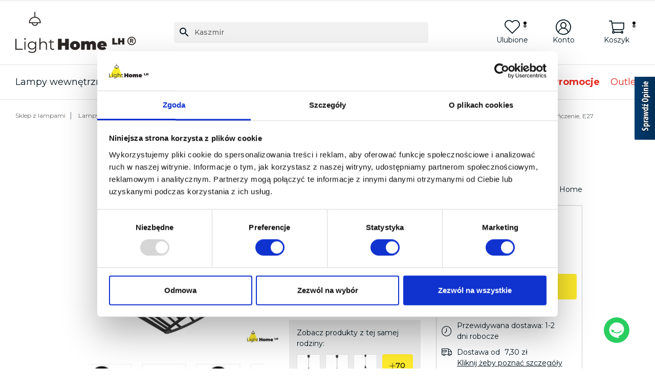

--- FILE ---
content_type: text/html; charset=utf-8
request_url: https://light-home.pl/2467-lampa-sufitowa-z-drucianym-kloszem-reflektor-metalowy-nuvola-e27.html
body_size: 69172
content:
<!doctype html>
<html lang="pl-PL">

<head>
    
          <script>'use strict';var dataLayer=[];(function(a,b,d,c,e){a[c]=a[c]||[];a[c].push({"gtm.start":(new Date).getTime(),event:"gtm.js"});a=b.getElementsByTagName(d)[0];b=b.createElement(d);b.async=!0;b.src="https://www.googletagmanager.com/gtm.js?id="+e+("dataLayer"!=c?"&l="+c:"");a.parentNode.insertBefore(b,a)})(window,document,"script","dataLayer","GTM-N57JM5J");</script><script>'use strict';(function(){dataLayer.push({ecommerce:null});dataLayer.push({event:'view_item',ecommerce:{value:65.99,items:[{item_name:'Kinkiet spot regulowany, czarny klosz druciany metalowy 18 cm, srebrne, chromowane wykończenie, E27',item_id:'2467',id:'2467',price:65.990001,currency:'PLN',discount:0,item_brand:'Light Home',item_category:'Kinkiety',item_category2:'Kinkiety nowoczesne',item_category3:'Kinkiety regulowane',item_category4:'Kinkiety biurowe',item_category5:'Lampy LOFT / Industrialne',google_business_vertical:'retail',quantity:1},]}})})();</script>


<script async src="https://scripts.luigisbox.tech/LBX-851709.js"></script>

<link rel="dns-prefetch" href="//live.luigisbox.com" />
<link rel="stylesheet" href="https://cdn.luigisbox.tech/autocomplete.css" />



  <meta charset="utf-8">


  <meta http-equiv="x-ua-compatible" content="ie=edge">




  <title>Kinkiet spot regulowany, czarny klosz druciany metalowy 18 cm, srebrne, chromowane wykończenie, E27 NUVOLA_2501/KP | Dobra Cena | Sklep Online - Light Home</title>
  
    
  
  <meta name="theme-color" content="#feea2d" />
  <meta name="description" content="Light Home ➤ Kinkiet spot regulowany, czarny klosz druciany metalowy 18 cm, srebrne, chromowane wykończenie, E27 NUVOLA_2501/KP w atrakcyjnej Cenie ✔️ Polski producent ✔️ Szybka wysyłka ⭐ Kup!">
  <meta name="keywords" content="">
        
            <link rel="canonical" href="https://light-home.pl/2467-lampa-sufitowa-z-drucianym-kloszem-reflektor-metalowy-nuvola-e27.html" />
        
      

  
    
  



  <meta name="viewport" content="width=device-width, initial-scale=1">



  <link rel="icon" type="image/vnd.microsoft.icon" href="/img/favicon.ico?1684499418">
  <link rel="shortcut icon" type="image/x-icon" href="/img/favicon.ico?1684499418">



  
  <link
      rel="preload"
      href="/themes/click-leaders-theme/assets/fonts/e055b659dda93097b83e88f525464016.woff2"
      as="font"
      crossorigin
    ><link
      rel="preload"
      href="/themes/click-leaders-theme/assets/fonts/53b27588d318b7fa2f0cc6ac18bb0d81.woff2"
      as="font"
      crossorigin
    ><link
      rel="preload"
      href="/themes/click-leaders-theme/assets/fonts/5c770f2a958918627f2dd5a84349a943.woff2"
      as="font"
      crossorigin
    ><link
      rel="preload"
      href="/themes/click-leaders-theme/assets/fonts/f43b28e21eae47d6a26507a4534fc43d.woff2"
      as="font"
      crossorigin
    ><link
      rel="preload"
      href="/themes/click-leaders-theme/assets/fonts/ab0af27f0deddae417c1435542b98fb4.woff2"
      as="font"
      crossorigin
    ><link
      rel="preload"
      href="/themes/click-leaders-theme/assets/fonts/cff684e59ffb052d72cb8d5e49471553.woff2"
      as="font"
      crossorigin
    ><link
      rel="preload"
      href="/themes/click-leaders-theme/assets/fonts/82a84203bd9ab97edd11c2f1964fe6b6.woff2"
      as="font"
      crossorigin
    >


  
  <link
    rel="stylesheet"
    href="https://light-home.b-cdn.net/themes/click-leaders-theme/assets/cache/theme-7c0ae21715.css?v=0efbe98067c6c73dba1250d2beaa81f9"
    type="text/css"
    media="all">




  
  <script
    type="text/javascript"
    src="https://light-home.b-cdn.net/themes/click-leaders-theme/assets/cache/head-ddcaf21714.js?v=798ed7d4ee7138d49b8828958048130a"
    ></script>
  <script
    type="text/javascript"
    src="https://www.opineo.pl/shop/slider.js.php?s=53214&offsetTop=110&type=v&v=798ed7d4ee7138d49b8828958048130a"
    ></script>



  <script type="text/javascript">
        var ETS_RV_CUSTOMER_IS_LOGGED = false;
        var ETS_RV_DEFAULT_RATE = 5;
        var ETS_RV_DESIGN_COLOR1 = 0;
        var ETS_RV_PRESS_ENTER_ENABLED = 0;
        var ETS_RV_QUESTION_ENABLED = 1;
        var ETS_RV_RECAPTCHA_ENABLED = 1;
        var ETS_RV_RECAPTCHA_FOR = ["review","comment","reply","qa","qa_answer","qa_comment"];
        var ETS_RV_RECAPTCHA_SITE_KEY = "6LckD7coAAAAAM4XnfqBR5PPxvJUctwXyaVl0AAR";
        var ETS_RV_RECAPTCHA_TYPE = "recaptcha_v2";
        var ETS_RV_RECAPTCHA_USER_REGISTERED = 1;
        var ETS_RV_RECAPTCHA_VALID = 0;
        var ETS_RV_REQUIRE_TITLE = 0;
        var ETS_RV_REVIEW_ENABLED = 1;
        var PS_ATTACHMENT_MAXIMUM_SIZE = 8388608;
        var PS_ATTACHMENT_MAXIMUM_SIZE_TEXT = "8 MB";
        var addJsDef = false;
        var ap5_cartPackProducts = [];
        var ap5_modalErrorClose = "Zamknij";
        var ap5_modalErrorTitle = "Wyst\u0105pi\u0142 b\u0142\u0105d";
        var back_office = 0;
        var blik_accept_msg = "Zaakceptuj kod blik w aplikacji mobilnej banku";
        var blik_insufficient_funds_msg = "Niewystarczaj\u0105ce \u015brodki";
        var blik_limit_attempt_msg = "Kod blika straci\u0142 wa\u017cno\u015b\u0107";
        var blik_msg = {"61":"b\u0142\u0119dny kod BLIK lub alias","62":"b\u0142\u0105d po\u0142\u0105czenia z systemem BLIK","63":"b\u0142\u0119dny kod BLIK","64":"nie mo\u017cesz op\u0142aci\u0107 BLIKiem tej transakcji","65":"niew\u0142a\u015bciwy status transakcji","66":"BLIK niedost\u0119pny","82":"ten alias BLIK nie jest unikalny","84":"ten alias nie zosta\u0142 zarejestrowany lub zosta\u0142 wyrejestrowany","85":"ten alias jest niepoprawny","100":"Nieoczekiwany b\u0142\u0105d BLIK","101":"p\u0142atno\u015b\u0107 BLIK odrzucona przez u\u017cytkownika","102":"B\u0142\u0105d BLIK","103":"Niewystarczaj\u0105ce \u015brodki lub anulowanie przez u\u017cytkownika","104":"Przekroczono czas oczekiwania na BLIK"};
        var blik_not_accepted = "Transakcja nie zosta\u0142a zaakceptowana w aplikacji banku";
        var blik_rejected_msg = "Transakcja odrzucona przez p\u0142atnika";
        var cart_url = "https:\/\/light-home.pl\/koszyk?ajax=1&action=refresh";
        var dm_hash = "3GU8JRP1F";
        var dm_mode = 0;
        var ets_rv_datetime_picker = "{\"prevText\":\"\",\"nextText\":\"\",\"dateFormat\":\"yy-mm-dd\",\"currentText\":\"Teraz\",\"closeText\":\"Zrobione\",\"ampm\":false,\"amNames\":[\"AM\",\"A\"],\"pmNames\":[\"PM\",\"P\"],\"timeFormat\":\"hh:mm:ss tt\",\"timeSuffix\":\"\",\"timeOnlyTitle\":\"Choose time\",\"timeText\":\"Czas\",\"hourText\":\"Godzina\",\"minuteText\":\"Minuta\",\"maxDate\":\"2026-01-16 04:36:56\"}";
        var ets_rv_please_sign_dislike = "Please sign in or register to dislike";
        var ets_rv_please_sign_like = "Please sign in or register to like";
        var ets_rv_please_sign_question = "Please sign in or register to ask your question";
        var ets_rv_please_sign_review = "Please sign in or register to write your review";
        var file_is_to_large_text = "File is too large. Maximum size allowed: %s";
        var file_not_valid_text = "File type is not allowed";
        var isLogged = false;
        var klCustomer = {"email":"","firstName":"","lastName":""};
        var klProduct = {"ProductName":"Kinkiet spot regulowany, czarny klosz druciany metalowy 18 cm, srebrne, chromowane wyko\u0144czenie, E27","ProductID":2467,"SKU":"NUVOLA_2501\/KP","Tags":["Lampy nowoczesne"],"Price":"53.65","PriceInclTax":"65.99","SpecialPrice":"65.99","Categories":["Kinkiety","Kinkiety nowoczesne","Kinkiety regulowane","Kinkiety biurowe","Lampy LOFT \/ Industrialne","Lampy kinkiety LOFT \/ Industrialne","Lampy sufitowe","Lampy sufitowe nowoczesne","Lampy sufitowe do salonu","Lampy sufitowe do sypialni","Lampy sufitowe biurowe","Reflektory sufitowe \/ spoty","Lampy dzieci\u0119ce","Plafony domowe \/ wewn\u0119trzne","Plafony nowoczesne","Style lamp","Do pomieszcze\u0144","Wed\u0142ug koloru","Lampy skandynawskie","Lampy minimalistyczne","Lampy do salonu","Lampy do \u0142azienki","Lampy do biura","Lampy do sypialni","Lampy do jadalni","Czarne lampy","Srebrne lampy","Lampy nowoczesne","Materia\u0142","Lampy metalowe","Kinkiety czarne","Lampy do przedpokoju","Lampy na schody","Lampy w 24h","Tanie kinkiety","Lampy industrialne sufitowe","Tanie lampy sufitowe","Kinkiety skandynawskie","Kinkiety minimalistyczne","Kinkiety do \u0142azienki (nad lustro)","Kinkiety do sypialni","Kinkiety nad \u0142\u00f3\u017cko","Lampy na skosy","Kinkiety do kuchni","Kinkiety do przedpokoju\/korytarza","Kinkiety na klatk\u0119 schodow\u0105 (schodowy)","Kinkiety metalowe","Lampy do pokoju m\u0142odzie\u017cowego","Lampy a\u017curowe","Kinkiety do salonu","Lampy do garderoby","Kinkiety srebrne","Kinkiety designerskie","Kinkiety \u015bcienne","Lampy pojedyncze"],"Image":"https:\/\/light-home.b-cdn.net\/24318-home_default\/lampa-sufitowa-z-drucianym-kloszem-reflektor-metalowy-nuvola-e27.jpg","Link":"https:\/\/light-home.pl\/2467-lampa-sufitowa-z-drucianym-kloszem-reflektor-metalowy-nuvola-e27.html","ShopID":1,"LangID":1,"eventValue":53.650407};
        var language_code = "pl";
        var lb_add_to_cart_url = "https:\/\/light-home.pl\/koszyk?action=add&id_product=%7Bid_product%7D&id_product_attribute=%7Bid_product_attribute%7D";
        var lb_favoriteeasy = {"is_enabled":true,"token":"9f8f03d0fcf29b86a2741431fc00e9c5","product_ids":[]};
        var lb_lang = {"add_to_cart":"Dodaj do koszyka","price":"Cena","search_results":"Wyniki wyszukiwania"};
        var lb_price_filter = {"decimals":2,"prefixed":false,"symbol":" z\u0142","delimiter":","};
        var lb_search_url = "https:\/\/light-home.pl\/szukaj";
        var lb_tracker_id = "658340-851709";
        var listDisplayAjaxUrl = "https:\/\/light-home.pl\/is_themecore\/ajaxTheme";
        var messages = {"payment_error":"B\u0142\u0105d p\u0142atno\u015bci","blik_error":"Podany kod jest nieprawid\u0142owy, b\u0105d\u017a utraci\u0142 wa\u017cno\u015b\u0107."};
        var payment_error_controller = "https:\/\/light-home.pl\/tpay\/error";
        var pddiscountsonthebasketvaluepro_ajax_url = "https:\/\/light-home.pl\/pddiscountsonthebasketvaluepro\/ajax?secure_key=376768f6377dd081910d9f53711a2037";
        var pdopineoopiniepro_agree_str = "Akceptuje";
        var pdopineoopiniepro_ajax_link = "https:\/\/light-home.pl\/pdopineoopiniepro\/ajax";
        var pdopineoopiniepro_default_accepted = false;
        var pdopineoopiniepro_no_agree_str = "Nie akceptuje";
        var pdopineoopiniepro_ps_version = "1.7.8.6";
        var pdopineoopiniepro_secure_key = "ba8a950f54924d5ffb491953eb38c210";
        var pm_advancedpack = {"ajaxUrl":"https:\/\/light-home.pl\/pm_advancedpack\/ajax","staticToken":"832a427b61ecbea7643f399dc4d9c020"};
        var pmproductsstats_duration = "3000";
        var prestashop = {"cart":{"products":[],"totals":{"total":{"type":"total","label":"Razem","amount":0,"value":"0,00\u00a0z\u0142"},"total_including_tax":{"type":"total","label":"Suma (brutto)","amount":0,"value":"0,00\u00a0z\u0142"},"total_excluding_tax":{"type":"total","label":"Suma (netto)","amount":0,"value":"0,00\u00a0z\u0142"}},"subtotals":{"products":{"type":"products","label":"Produkty","amount":0,"value":"0,00\u00a0z\u0142"},"discounts":null,"shipping":{"type":"shipping","label":"Wysy\u0142ka","amount":0,"value":""},"tax":null},"products_count":0,"summary_string":"0 sztuk","vouchers":{"allowed":1,"added":[]},"discounts":[],"minimalPurchase":0,"minimalPurchaseRequired":""},"currency":{"id":1,"name":"Z\u0142oty polski","iso_code":"PLN","iso_code_num":"985","sign":"z\u0142"},"customer":{"lastname":"","firstname":"","email":"","birthday":"0000-00-00","newsletter":"0","newsletter_date_add":"0000-00-00 00:00:00","optin":"0","website":null,"company":null,"siret":null,"ape":null,"is_logged":false,"gender":{"type":null,"name":null},"addresses":[]},"language":{"name":"Polski (Polish)","iso_code":"pl","locale":"pl-PL","language_code":"pl","is_rtl":"0","date_format_lite":"Y-m-d","date_format_full":"Y-m-d H:i:s","id":1},"page":{"title":"","canonical":"https:\/\/light-home.pl\/2467-lampa-sufitowa-z-drucianym-kloszem-reflektor-metalowy-nuvola-e27.html","meta":{"title":"Kinkiet spot regulowany, czarny klosz druciany metalowy 18 cm, srebrne, chromowane wyko\u0144czenie, E27 NUVOLA_2501\/KP | Dobra Cena | Sklep Online - Light Home","description":"Light Home \u27a4 Kinkiet spot regulowany, czarny klosz druciany metalowy 18 cm, srebrne, chromowane wyko\u0144czenie, E27 NUVOLA_2501\/KP w atrakcyjnej Cenie \u2714\ufe0f Polski producent \u2714\ufe0f Szybka wysy\u0142ka \u2b50 Kup!","keywords":"","robots":"index"},"page_name":"product","body_classes":{"lang-pl":true,"lang-rtl":false,"country-PL":true,"currency-PLN":true,"layout-full-width":true,"page-product":true,"tax-display-enabled":true,"product-id-2467":true,"product-Kinkiet spot regulowany, czarny klosz druciany metalowy 18 cm, srebrne, chromowane wyko\u0144czenie, E27":true,"product-id-category-3887":true,"product-id-manufacturer-2":true,"product-id-supplier-0":true,"product-available-for-order":true},"admin_notifications":[]},"shop":{"name":"Light Home","logo":"https:\/\/light-home.b-cdn.net\/img\/logo-1684499418.jpg","stores_icon":"https:\/\/light-home.b-cdn.net\/img\/logo_stores.png","favicon":"\/img\/favicon.ico"},"urls":{"base_url":"https:\/\/light-home.pl\/","current_url":"https:\/\/light-home.pl\/2467-lampa-sufitowa-z-drucianym-kloszem-reflektor-metalowy-nuvola-e27.html","shop_domain_url":"https:\/\/light-home.pl","img_ps_url":"https:\/\/light-home.b-cdn.net\/img\/","img_cat_url":"https:\/\/light-home.b-cdn.net\/img\/c\/","img_lang_url":"https:\/\/light-home.b-cdn.net\/img\/l\/","img_prod_url":"https:\/\/light-home.b-cdn.net\/img\/p\/","img_manu_url":"https:\/\/light-home.b-cdn.net\/img\/m\/","img_sup_url":"https:\/\/light-home.b-cdn.net\/img\/su\/","img_ship_url":"https:\/\/light-home.b-cdn.net\/img\/s\/","img_store_url":"https:\/\/light-home.b-cdn.net\/img\/st\/","img_col_url":"https:\/\/light-home.b-cdn.net\/img\/co\/","img_url":"https:\/\/light-home.b-cdn.net\/themes\/click-leaders-theme\/assets\/img\/","css_url":"https:\/\/light-home.b-cdn.net\/themes\/click-leaders-theme\/assets\/css\/","js_url":"https:\/\/light-home.b-cdn.net\/themes\/click-leaders-theme\/assets\/js\/","pic_url":"https:\/\/light-home.b-cdn.net\/upload\/","pages":{"address":"https:\/\/light-home.pl\/adres","addresses":"https:\/\/light-home.pl\/adresy","authentication":"https:\/\/light-home.pl\/logowanie","cart":"https:\/\/light-home.pl\/koszyk","category":"https:\/\/light-home.pl\/index.php?controller=category","cms":"https:\/\/light-home.pl\/index.php?controller=cms","contact":"https:\/\/light-home.pl\/kontakt","discount":"https:\/\/light-home.pl\/rabaty","guest_tracking":"https:\/\/light-home.pl\/sledzenie-zamowienia-gosc","history":"https:\/\/light-home.pl\/historia-zamowien","identity":"https:\/\/light-home.pl\/dane-osobiste","index":"https:\/\/light-home.pl\/","my_account":"https:\/\/light-home.pl\/moje-konto","order_confirmation":"https:\/\/light-home.pl\/potwierdzenie-zamowienia","order_detail":"https:\/\/light-home.pl\/index.php?controller=order-detail","order_follow":"https:\/\/light-home.pl\/sledzenie-zamowienia","order":"https:\/\/light-home.pl\/zamowienie","order_return":"https:\/\/light-home.pl\/index.php?controller=order-return","order_slip":"https:\/\/light-home.pl\/pokwitowania","pagenotfound":"https:\/\/light-home.pl\/nie-znaleziono-strony","password":"https:\/\/light-home.pl\/odzyskiwanie-hasla","pdf_invoice":"https:\/\/light-home.pl\/index.php?controller=pdf-invoice","pdf_order_return":"https:\/\/light-home.pl\/index.php?controller=pdf-order-return","pdf_order_slip":"https:\/\/light-home.pl\/index.php?controller=pdf-order-slip","prices_drop":"https:\/\/light-home.pl\/promocje","product":"https:\/\/light-home.pl\/index.php?controller=product","search":"https:\/\/light-home.pl\/szukaj","sitemap":"https:\/\/light-home.pl\/mapa-strony","stores":"https:\/\/light-home.pl\/sklepy","supplier":"https:\/\/light-home.pl\/dostawcy","register":"https:\/\/light-home.pl\/logowanie?create_account=1","order_login":"https:\/\/light-home.pl\/zamowienie?login=1"},"alternative_langs":[],"theme_assets":"\/themes\/click-leaders-theme\/assets\/","actions":{"logout":"https:\/\/light-home.pl\/?mylogout="},"no_picture_image":{"bySize":{"small_default":{"url":"https:\/\/light-home.b-cdn.net\/img\/p\/pl-default-small_default.jpg","width":98,"height":98},"cart_default":{"url":"https:\/\/light-home.b-cdn.net\/img\/p\/pl-default-cart_default.jpg","width":125,"height":125},"medium_default":{"url":"https:\/\/light-home.b-cdn.net\/img\/p\/pl-default-medium_default.jpg","width":452,"height":452},"home_default":{"url":"https:\/\/light-home.b-cdn.net\/img\/p\/pl-default-home_default.jpg","width":500,"height":500},"large_default":{"url":"https:\/\/light-home.b-cdn.net\/img\/p\/pl-default-large_default.jpg","width":800,"height":800},"facebook_feed_kwadrat":{"url":"https:\/\/light-home.b-cdn.net\/img\/p\/pl-default-facebook_feed_kwadrat.jpg","width":1080,"height":1080},"thickbox_default":{"url":"https:\/\/light-home.b-cdn.net\/img\/p\/pl-default-thickbox_default.jpg","width":1200,"height":1300}},"small":{"url":"https:\/\/light-home.b-cdn.net\/img\/p\/pl-default-small_default.jpg","width":98,"height":98},"medium":{"url":"https:\/\/light-home.b-cdn.net\/img\/p\/pl-default-home_default.jpg","width":500,"height":500},"large":{"url":"https:\/\/light-home.b-cdn.net\/img\/p\/pl-default-thickbox_default.jpg","width":1200,"height":1300},"legend":""}},"configuration":{"display_taxes_label":true,"display_prices_tax_incl":true,"is_catalog":false,"show_prices":true,"opt_in":{"partner":false},"quantity_discount":{"type":"discount","label":"Rabat Jednostkowy"},"voucher_enabled":1,"return_enabled":0},"field_required":[],"breadcrumb":{"links":[{"title":"Sklep z lampami","url":"https:\/\/light-home.pl\/"},{"title":"Lampy","url":"https:\/\/light-home.pl\/88-lampy"},{"title":"Lampy wewn\u0119trzne","url":"https:\/\/light-home.pl\/3882-lampy-wewnetrzne"},{"title":"Kinkiety","url":"https:\/\/light-home.pl\/14-kinkiety"},{"title":"Kinkiety \u015bcienne","url":"https:\/\/light-home.pl\/3887-kinkiety-scienne"},{"title":"Kinkiet spot regulowany, czarny klosz druciany metalowy 18 cm, srebrne, chromowane wyko\u0144czenie, E27","url":"https:\/\/light-home.pl\/2467-lampa-sufitowa-z-drucianym-kloszem-reflektor-metalowy-nuvola-e27.html"}],"count":6},"link":{"protocol_link":"https:\/\/","protocol_content":"https:\/\/"},"time":1768534616,"static_token":"832a427b61ecbea7643f399dc4d9c020","token":"4274705ab828cfb4e4111cb79018689f","debug":false,"modules":{"pm_advancedpack":null}};
        var productCommentAbuseReportErrorMessage = "Sorry, your abuse report cannot be sent.";
        var productCommentPostErrorMessage = "Sorry, your review cannot be posted.";
        var productCommentUpdatePostErrorMessage = "Sorry, your review appreciation cannot be sent.";
        var surcharge_controller = "https:\/\/light-home.pl\/tpay\/ajax";
      </script>

<script async src="https://app.responso.com/settings/integration/chat/proxy/int_cha_cc21d988ab1e8cd51552d958a63697792e1d8be23aee1016f9728ab17dc9f816"></script>



  <script type="text/javascript">
var jpresta_cache_cookie_name = 'jpresta_cache_source_fa71e9ca11ce3a5d5a1e10461b2bf412';
pcRunDynamicModulesJs = function() {
// Autoconf - 2023-05-09T08:52:37+00:00
// productcomments
if ($.fn.rating) $('input.star').rating();
if ($.fn.rating) $('.auto-submit-star').rating();
if ($.fn.fancybox) $('.open-comment-form').fancybox({'hideOnContentClick': false});
};</script><script type="text/javascript">


</script>
<script type="text/javascript">
    var Days_text = 'Day(s)';
    var Hours_text = 'Hr(s)';
    var Mins_text = 'Min(s)';
    var Sec_text = 'Sec(s)';
</script><script type="text/javascript">
    var LB_ETS_VER_17 = 1;
            var ETS_LB_WIDTH_IMAGE =
    '456'
        var ETS_LB_HEIGHT_IMAGE =
    '456'
        var ETS_LB_OPEN_LOOKBOOK_ON_POPUP =
    '1'
        var ETS_LB_DISPLAY_PRODUCT_ATTRIBUTE =
    '0'
        var ETS_LB_DISPLAY_PRODUCT_RATING =
    '1'
        var ETS_LB_DISPLAY_PRODUCT_DESCRIPTION =
    '1'
        var ETS_LB_BT_ADD_CART_COLOR =
    '#ffffff'
        var ETS_LB_BT_ADD_CART_HOVER_COLOR =
    '#ffffff'
        var ETS_LB_BT_ADD_CART_BG =
    '#24b9d7'
        var ETS_LB_BT_ADD_CART_HOVER_BG =
    '#1d93ab'
        var ETS_LB_DISPLAY_OTHER_LOOKBOOK =
    '1'
        var ETS_LB_DISPLAY_CAROUSEL_OTHER_LOOKBOOK =
    '1'
        var ETS_LB_DISPLAY_SIMILAR_TAG =
    '0'
        var ETS_LB_LOOKBOOK_TYPE =
    'carousel'
        var ETS_LB_AUTO_PLAY_SLIDER =
    '0'
        var ETS_LB_SPEED_SLIDER =
    '5000'
        var ETS_LB_STOP_WHEN_HOVER_SLIDER =
    '0'
        var ETS_LB_HOOK_TO =
    'displaylookbook'
        var ETS_LB_ITEM_ON_DESKTOP =
    '4'
        var ETS_LB_ITEM_ON_TABLET =
    '2'
        var ETS_LB_ITEM_ON_MOBILE =
    '1'
        var ETS_LB_META_TITLE =
    ''
        var ETS_LB_META_DESCRIPTION =
    ''
        var ETS_LB_REWRITE_URL =
    'aranzacje'
            var LB_ETS_STATIC_TOKEN = '832a427b61ecbea7643f399dc4d9c020';
    var LB_ETS_URL_LBCART = 'https://light-home.pl/ets_lookbook/lbcart';
    var url_ajax_lookbook = 'https://light-home.pl/ets_lookbook/lbshow';
</script>
<meta property="og:title" content="Kinkiet spot regulowany, czarny klosz druciany metalowy 18 cm, srebrne, chromowane wykończenie, E27 NUVOLA_2501/KP | Dobra Cena | Sklep Online - Light Home"/>
<meta property="og:description" content="Light Home ➤ Kinkiet spot regulowany, czarny klosz druciany metalowy 18 cm, srebrne, chromowane wykończenie, E27 NUVOLA_2501/KP w atrakcyjnej Cenie ✔️ Polski producent ✔️ Szybka wysyłka ⭐ Kup!"/>
<meta property="og:type" content="website"/>
<meta property="og:url" content="https://light-home.pl/2467-lampa-sufitowa-z-drucianym-kloszem-reflektor-metalowy-nuvola-e27.html"/>
<meta property="og:site_name" content="Light Home"/>




    <meta property="og:type" content="product"/>
                        <meta property="og:image" content="https://light-home.b-cdn.net/24318-thickbox_default/lampa-sufitowa-z-drucianym-kloszem-reflektor-metalowy-nuvola-e27.jpg"/>
                    <meta property="og:image" content="https://light-home.b-cdn.net/24320-thickbox_default/lampa-sufitowa-z-drucianym-kloszem-reflektor-metalowy-nuvola-e27.jpg"/>
                    <meta property="og:image" content="https://light-home.b-cdn.net/24319-thickbox_default/lampa-sufitowa-z-drucianym-kloszem-reflektor-metalowy-nuvola-e27.jpg"/>
                    <meta property="og:image" content="https://light-home.b-cdn.net/24317-thickbox_default/lampa-sufitowa-z-drucianym-kloszem-reflektor-metalowy-nuvola-e27.jpg"/>
                    <meta property="og:image" content="https://light-home.b-cdn.net/24316-thickbox_default/lampa-sufitowa-z-drucianym-kloszem-reflektor-metalowy-nuvola-e27.jpg"/>
                    <meta property="og:image" content="https://light-home.b-cdn.net/24314-thickbox_default/lampa-sufitowa-z-drucianym-kloszem-reflektor-metalowy-nuvola-e27.jpg"/>
                    <meta property="og:image" content="https://light-home.b-cdn.net/24315-thickbox_default/lampa-sufitowa-z-drucianym-kloszem-reflektor-metalowy-nuvola-e27.jpg"/>
                <meta property="og:image:height" content="1300"/>
        <meta property="og:image:width" content="1200"/>
                <meta property="product:price:amount" content="65.99"/>
        <meta property="product:price:currency" content="PLN"/>
                        <meta property="product:brand" content="Light Home"/>
        <meta property="og:availability" content="instock"/>
<meta name="twitter:card" content="summary_large_image">
<meta property="twitter:title" content="Kinkiet spot regulowany, czarny klosz druciany metalowy 18 cm, srebrne, chromowane wykończenie, E27 NUVOLA_2501/KP | Dobra Cena | Sklep Online - Light Home"/>
<meta property="twitter:description" content="Light Home ➤ Kinkiet spot regulowany, czarny klosz druciany metalowy 18 cm, srebrne, chromowane wykończenie, E27 NUVOLA_2501/KP w atrakcyjnej Cenie ✔️ Polski producent ✔️ Szybka wysyłka ⭐ Kup!"/>
<meta property="twitter:site" content="Light Home"/>
<meta property="twitter:creator" content="Light Home"/>
<meta property="twitter:domain" content="https://light-home.pl/2467-lampa-sufitowa-z-drucianym-kloszem-reflektor-metalowy-nuvola-e27.html"/>

  <meta property="twitter:image" content="https://light-home.b-cdn.net/24318-thickbox_default/lampa-sufitowa-z-drucianym-kloszem-reflektor-metalowy-nuvola-e27.jpg"/>
  <meta property="twitter:image:alt" content="Light Home ➤ Kinkiet spot regulowany, czarny klosz druciany metalowy 18 cm, srebrne, chromowane wykończenie, E27 NUVOLA_2501/KP w atrakcyjnej Cenie ✔️ Polski producent ✔️ Szybka wysyłka ⭐ Kup!"/>
  <script type="application/ld+json">
    {
    "@context": "http://schema.org/",
    "@type": "Product",
    "name": "Kinkiet spot regulowany, czarny klosz druciany metalowy 18 cm, srebrne, chromowane wykończenie, E27",
    "description": "Wysyłka w ciągu 1-2 dni!",
    "category": "Kinkiety ścienne",
    "hasMerchantReturnPolicy": "https://light-home.pl/8-zwroty-i-reklamacje.html",
    "countryOfAssembly": "Poland",
    "image": "https://light-home.b-cdn.net/24318-home_default/lampa-sufitowa-z-drucianym-kloszem-reflektor-metalowy-nuvola-e27.jpg",
    "logo": {
        "@type": "ImageObject",
        "image": "https://light-home.b-cdn.net/img/logo-1684499418.jpg",
        "contentUrl": "https://light-home.b-cdn.net/img/logo-1684499418.jpg"
    },
    "sku": "NUVOLA_2501/KP",
    "gtin13": "5905036296203",
    "brand": {
        "@type": "Brand",
        "name": "Light Home"
    },
    "manufacturer": "Light Home",
    "weight": {
        "@context": "https://schema.org",
        "@type": "QuantitativeValue",
        "value": "1.000000",
        "unitCode": "kg"
    },
    "review": [],
    "offers": {
        "@type": "Offer",
        "name": "Kinkiet spot regulowany, czarny klosz druciany metalowy 18 cm, srebrne, chromowane wykończenie, E27",
        "price": 65.99,
        "url": "https://light-home.pl/2467-lampa-sufitowa-z-drucianym-kloszem-reflektor-metalowy-nuvola-e27.html",
        "priceCurrency": "PLN",
        "itemCondition": "http://schema.org/NewCondition",
        "hasMerchantReturnPolicy": "https://light-home.pl/8-zwroty-i-reklamacje.html",
        "image": [
            "https://light-home.b-cdn.net/24318-thickbox_default/lampa-sufitowa-z-drucianym-kloszem-reflektor-metalowy-nuvola-e27.jpg",
            "https://light-home.b-cdn.net/24320-thickbox_default/lampa-sufitowa-z-drucianym-kloszem-reflektor-metalowy-nuvola-e27.jpg",
            "https://light-home.b-cdn.net/24319-thickbox_default/lampa-sufitowa-z-drucianym-kloszem-reflektor-metalowy-nuvola-e27.jpg",
            "https://light-home.b-cdn.net/24317-thickbox_default/lampa-sufitowa-z-drucianym-kloszem-reflektor-metalowy-nuvola-e27.jpg",
            "https://light-home.b-cdn.net/24316-thickbox_default/lampa-sufitowa-z-drucianym-kloszem-reflektor-metalowy-nuvola-e27.jpg",
            "https://light-home.b-cdn.net/24314-thickbox_default/lampa-sufitowa-z-drucianym-kloszem-reflektor-metalowy-nuvola-e27.jpg",
            "https://light-home.b-cdn.net/24315-thickbox_default/lampa-sufitowa-z-drucianym-kloszem-reflektor-metalowy-nuvola-e27.jpg"
        ],
        "sku": "NUVOLA_2501/KP",
        "gtin13": "5905036296203",
        "availability": "http://schema.org/InStock",
        "seller": {
            "@type": "Organization",
            "name": "Light Home"
        }
    }
}
  </script>
  <script type="application/ld+json">
    {
    "@context": "http://schema.org",
    "@type": "Organization",
    "name": "Light Home",
    "url": "https://light-home.pl",
    "logo": {
        "@type": "ImageObject",
        "image": "https://light-home.b-cdn.net/img/logo-1684499418.jpg",
        "contentUrl": "https://light-home.b-cdn.net/img/logo-1684499418.jpg"
    },
    "additionalType": [
        "Lighting Manufacturer",
        "Lighting Store",
        "Lighting Wholesaler"
    ],
    "alternateName": [
        "Light-Home",
        "Light_home",
        "Sklep z lampami Light Home",
        "lampylighthome",
        "lighthome_lh",
        "Light Home LH",
        "lighthomelh"
    ],
    "legalName": "LightHome Adrian Płatek",
    "image": "https://light-home.pl/img/ogimage-lh.jpg",
    "description": "Light Home to internetowy sklep z oświetleniem i lampami. W swoim bogatym asortymencie posiadamy lampy wiszące klasyczne i nowoczesne, kinkiety, żyrandole, lampy sufitowe, plafony, reflektory, lampy podłogowe, lampy dziecięce oraz żarówki dekoracyjne W sklepie Light Home znajdą Państwo wiele ciekawych inspiracji związanych z wyborem oświetlenia do salonu, sypialni, kuchni, łazienki, przedpokoju czy biura. Mamy ogromny wybór tanich lamp w różnych stylach - nowoczesnym, klasycznym, loftowym, skandynawskim - wykonanych z rozmaitych materiałów, takich jak metal, chrom, abażur. Jesteśmy pewni, że u nas każdy znajdzie idealną lampę dla siebie. Oferujemy sprzedaż wysyłkową oraz możliwość odbioru osobistego. W przypadku pytań służymy radą i pomocą.",
    "telephone": "+48 572 516 589",
    "email": "sklep@light-home.pl",
    "sameAs": [
        "https://www.facebook.com/lampylighthome/",
        "https://www.instagram.com/lighthome_lh/",
        "https://pl.pinterest.com/lighthomelh/"
    ],
    "taxID": "5742024381",
    "foundingDate": "2015-06-17",
    "hasMerchantReturnPolicy": {
        "@type": "MerchantReturnPolicy",
        "url": "https://light-home.pl/8-zwroty-i-reklamacje.html"
    },
    "areaServed": {
        "@type": "AdministrativeArea",
        "name": "Poland"
    },
    "department": {
        "@type": "HomeGoodsStore",
        "image": "https://light-home.pl/img/ogimage-lh.jpg",
        "name": "Light Home",
        "openingHoursSpecification": {
            "@type": "OpeningHoursSpecification",
            "dayOfWeek": [
                "Monday",
                "Tuesday",
                "Wednesday",
                "Thursday",
                "Friday"
            ],
            "opens": "07:00",
            "closes": "16:00"
        },
        "contactPoint": {
            "@type": "ContactPoint",
            "contactType": "Sklep",
            "name": "Sklep z oświetleniem - Light Home",
            "telephone": "+48 572 516 589",
            "email": "sklep@light-home.pl",
            "url": "https://light-home.pl/kontakt",
            "hoursAvailable": {
                "@type": "OpeningHoursSpecification",
                "dayOfWeek": [
                    "Monday",
                    "Tuesday",
                    "Wednesday",
                    "Thursday",
                    "Friday"
                ],
                "opens": "7:00",
                "closes": "16:00"
            }
        },
        "currenciesAccepted": "PLN",
        "priceRange": "$$$",
        "paymentAccepted": "Cash, Credit Card, Debit Card"
    },
    "contactPoint": {
        "@type": "ContactPoint",
        "telephone": "+48 572 516 589",
        "contactType": "customer service"
    },
    "address": {
        "@type": "PostalAddress",
        "postalCode": "42-290",
        "streetAddress": "ul. Piękna 37",
        "addressLocality": "Blachownia, Polska"
    }
}
  </script>
  <script type="application/ld+json">
    {
    "@context": "http://schema.org",
    "@type": "BreadcrumbList",
    "itemListElement": [
        {
            "@type": "ListItem",
            "position": 1,
            "item": {
                "@id": "https://light-home.pl/",
                "name": "Sklep z lampami"
            }
        },
        {
            "@type": "ListItem",
            "position": 2,
            "item": {
                "@id": "https://light-home.pl/88-lampy",
                "name": "Lampy"
            }
        },
        {
            "@type": "ListItem",
            "position": 3,
            "item": {
                "@id": "https://light-home.pl/3882-lampy-wewnetrzne",
                "name": "Lampy wewnętrzne"
            }
        },
        {
            "@type": "ListItem",
            "position": 4,
            "item": {
                "@id": "https://light-home.pl/14-kinkiety",
                "name": "Kinkiety"
            }
        },
        {
            "@type": "ListItem",
            "position": 5,
            "item": {
                "@id": "https://light-home.pl/3887-kinkiety-scienne",
                "name": "Kinkiety ścienne"
            }
        },
        {
            "@type": "ListItem",
            "position": 6,
            "item": {
                "@id": "https://light-home.pl/2467-lampa-sufitowa-z-drucianym-kloszem-reflektor-metalowy-nuvola-e27.html",
                "name": "Kinkiet spot regulowany, czarny klosz druciany metalowy 18 cm, srebrne, chromowane wykończenie, E27"
            }
        }
    ]
}
  </script>
   
<script type="text/javascript">
var unlike_text ="W przeciwieństwie do tego posta";
var like_text ="Polub ten post";
var baseAdminDir ='//';
var ybc_blog_product_category ='0';
var ybc_blog_polls_g_recaptcha = false;
</script>
 
<script>
    var x13pricehistory_ajax_url = 'https://light-home.pl/x13pricehistory/ajax';
    var x13pricehistory_ajax_token = '832a427b61ecbea7643f399dc4d9c020';
</script>


<script data-keepinline>
        var kb_api_key = 'AIzaSyBgY0fnqlHfGy7ZXg2NqPpTXORJezgPmZw';    var kb_auth_domain = 'powiadomienia-push-light-home.firebaseapp.com';    var kb_project_id = 'powiadomienia-push-light-home';    var kb_storage_bucket = 'powiadomienia-push-light-home.appspot.com';    var kb_app_id = '1:38725566885:web:c89a77a6daea43a9cbe84c';    var kb_measurement_id = 'G-QK4CX3SW9L';    var kb_messaging_id__key = '38725566885';    var kb_vapid_key = 'BJoeLGgs2V1qkAacM0ncHFXcS5nUr-nctx6ILhxw2HYSHyAtSu-NMlhqUMunwDs0BELYYVXLoQiEHimWCHaWn8o';        var kb_display_custom_notif = 0;
                kb_display_custom_notif = 1;
                var dashboard_worker = 'https://light-home.pl/modules/kbpushnotification/views/js/worker_dashboard.js';
    var kb_service_worker_front_url = 'https://light-home.pl/kbpushnotification/serviceworker?action=registerServiceWorker';
    var kb_registed_success = "zarejestrowany pomyślnie";
    var kb_registed_error = "Błąd w zarejestrowany jako admin";
</script>
<script src="https://light-home.pl/modules/kbpushnotification/views/js/jquery.min.js"></script>
<script src="https://www.gstatic.com/firebasejs/8.10.1/firebase-app.js"></script>
<script src="https://www.gstatic.com/firebasejs/8.10.1/firebase-messaging.js"></script>
<script src="https://light-home.pl/modules/kbpushnotification/views/js/service_worker_registeration_template.js"></script>
            <div class="kb-cs-notify-container" style="display:none;">
            <div class="kb-cs-notify-overlay"></div>
            <div class="kb-cs-notify-block">
                <div class="kb-cs-notify-box"> 
                                            <div class="kb-cs-notify-img">
                            <img width="65" height="65" style="border-radius:5px;" src="https://light-home.pl/modules/kbpushnotification/views/img/kb_welcome_logo.png">
                        </div>

                                        <div class="kb-cs-notify-content">
                        <div class="kb-cs-notify-subcontent">
                                                            Chcesz być na bieżąco? 🔔  Pozwól nam wysyłać Ci powiadomienia o najnowszych promocjach, specjalnych ofertach i produktowych nowościach bezpośrednio w oknie Twojej przeglądarki.
                                                    </div>
                    </div>
                </div>
                <div class="kb-cs-notify-btn-block">
                    <span id="kb-cs-msg" style="color:red;font-size:12px;"></span>
                    <a class=" kb-cs-notify-disapprove" onclick="" href="javascript:void(0);">
                                                    Nie, dziękuję
                                            </a>
                    <a class="btn btn-primary kb-cs-notify-approve" href="javascript:void(0);">
                                                    Zgadzam się
                                            </a>
                </div>
            </div>
        </div>
    <script type="text/javascript">
	
		var psv = 1.7;
		var default_template = Boolean();
		var instagram_link_type = "page";
		var hide_accessories = Boolean();
		var language_is_rtl = Boolean(0);
	
</script>    
    <script type="text/javascript">
        var favorite = "";
        var favorite_message = "This product was added to your favorites ";
        var favorite_message_two = " people. ";
        var fav_current_url = "https://light-home.pl/";
    </script>



		    <!-- Start VWO Async SmartCode -->
			<link rel='preconnect' href='https://dev.visualwebsiteoptimizer.com' />
			<script type='text/javascript' id='vwoCode'>
				var _vwo_url_prefix = ''; 
				var _vis_opt_url = _vwo_url_prefix;
                window._vwo_code || (function () {
                var account_id=898499;
                library_tolerance=2500;    
                settings_tolerance=2000;
                version=2.1,
                hide_element='body',
                hide_element_style='opacity:0 !important;filter:alpha(opacity=0) !important;background:none !important',
                f=false,w=window,d=document,v=d.querySelector('#vwoCode'),cK='_vwo_'+account_id+'_settings',cc={};try{var c=JSON.parse(localStorage.getItem('_vwo_'+account_id+'_config'));cc=c&&typeof c==='object'?c:{}}catch(e){}var stT=cc.stT==='session'?w.sessionStorage:w.localStorage;code={use_existing_jquery:function(){return typeof use_existing_jquery!=='undefined'?use_existing_jquery:undefined},library_tolerance:function(){return typeof library_tolerance!=='undefined'?library_tolerance:undefined},settings_tolerance:function(){return cc.sT||settings_tolerance},hide_element_style:function(){return'{'+(cc.hES||hide_element_style)+'}'},hide_element:function(){if(performance.getEntriesByName('first-contentful-paint')[0]){return''}return typeof cc.hE==='string'?cc.hE:hide_element},getVersion:function(){return version},finish:function(e){if(!f){f=true;var t=d.getElementById('_vis_opt_path_hides');if(t)t.parentNode.removeChild(t);if(e)(new Image).src='https://dev.visualwebsiteoptimizer.com/ee.gif?a='+account_id+e}},finished:function(){return f},addScript:function(e){var t=d.createElement('script');t.type='text/javascript';if(e.src){t.src=e.src}else{t.text=e.text}d.getElementsByTagName('head')[0].appendChild(t)},load:function(e,t){var i=this.getSettings(),n=d.createElement('script'),r=this;t=t||{};if(i){n.textContent=i;d.getElementsByTagName('head')[0].appendChild(n);if(!w.VWO||VWO.caE){stT.removeItem(cK);r.load(e)}}else{var o=new XMLHttpRequest;o.open('GET',e,true);o.withCredentials=!t.dSC;o.responseType=t.responseType||'text';o.onload=function(){if(t.onloadCb){return t.onloadCb(o,e)}if(o.status===200){_vwo_code.addScript({text:o.responseText})}else{_vwo_code.finish('&e=loading_failure:'+e)}};o.onerror=function(){if(t.onerrorCb){return t.onerrorCb(e)}_vwo_code.finish('&e=loading_failure:'+e)};o.send()}},getSettings:function(){try{var e=stT.getItem(cK);if(!e){return}e=JSON.parse(e);if(Date.now()>e.e){stT.removeItem(cK);return}return e.s}catch(e){return}},init:function(){if(d.URL.indexOf('__vwo_disable__')>-1)return;var e=this.settings_tolerance();w._vwo_settings_timer=setTimeout(function(){_vwo_code.finish();stT.removeItem(cK)},e);var t;if(this.hide_element()!=='body'){t=d.createElement('style');var i=this.hide_element(),n=i?i+this.hide_element_style():'',r=d.getElementsByTagName('head')[0];t.setAttribute('id','_vis_opt_path_hides');v&&t.setAttribute('nonce',v.nonce);t.setAttribute('type','text/css');if(t.styleSheet)t.styleSheet.cssText=n;else t.appendChild(d.createTextNode(n));r.appendChild(t)}else{t=d.getElementsByTagName('head')[0];var n=d.createElement('div');n.style.cssText='z-index: 2147483647 !important;position: fixed !important;left: 0 !important;top: 0 !important;width: 100% !important;height: 100% !important;background: white !important;';n.setAttribute('id','_vis_opt_path_hides');n.classList.add('_vis_hide_layer');t.parentNode.insertBefore(n,t.nextSibling)}var o='https://dev.visualwebsiteoptimizer.com/j.php?a='+account_id+'&u='+encodeURIComponent(d.URL)+'&vn='+version;if(w.location.search.indexOf('_vwo_xhr')!==-1){this.addScript({src:o})}else{this.load(o+'&x=true')}}};w._vwo_code=code;code.init();})();
                /* DO NOT EDIT BELOW THIS LINE */
              </script>
			<!-- End VWO Async SmartCode -->





<link rel="preconnect" href="https://fonts.googleapis.com">
<link rel="preconnect" href="https://fonts.gstatic.com" crossorigin>
<link href="https://fonts.googleapis.com/css2?family=Montserrat:wght@400;500;600;700&display=swap" rel="stylesheet">


    
            <meta property="product:pretax_price:amount" content="53.650407">
        <meta property="product:pretax_price:currency" content="PLN">
        <meta property="product:price:amount" content="65.99">
        <meta property="product:price:currency" content="PLN">
                <meta property="product:weight:value" content="1.000000">
        <meta property="product:weight:units" content="kg">
    
        <noscript>
        <style>
        .collapse{
            display: block !important;
        }
        </style>
    </noscript>

</head>

<body id="product" class="lang-pl country-pl currency-pln layout-full-width page-product tax-display-enabled product-id-2467 product-kinkiet-spot-regulowany-czarny-klosz-druciany-metalowy-18-cm-srebrne-chromowane-wykonczenie-e27 product-id-category-3887 product-id-manufacturer-2 product-id-supplier-0 product-available-for-order">



            <noscript><iframe height=0 src="https://www.googletagmanager.com/ns.html?id=GTM-N57JM5J" style=display:none;visibility:hidden width=0></iframe></noscript>
        
        
    

    <main class="l-main d-flex flex-column">
        
                    

        <header id="header" class="l-header">
            
                
    <div class="header-banner">
        
    </div>



    <nav class="header-nav border-bottom bg-light mb-3 d-md-block">
        <div class="container-fluid p-0">
                    </div>
    </nav>



    <div class="header-top">
        <div class="container">
            <div class="logo-mobili hidden-md-up pb-2 border-bottom d-flex align-items-end">
                <div class="col-md-10 header-top__block header-top__block--logo">
    
                        <a href="https://light-home.pl/">
                            <img class="logo img-fluid" src="/img/LightHome-logotype.svg" height="94"
                                width="276" alt="Light Home logo"
                                loading="lazy">
                        </a>
 
                </div>
            </div>
            <div class="row align-items-center justify-content-between pt-2 p-md-0">
                
                <div class="col-md-3 col-xl-2 header-top__block header-top__block--logo hidden-sm-down order-md-1 order-xl-0"><a href="https://light-home.pl/" aria-label="Light Home"><div id=logo-light-home-animated></div></a></div>


                <div
                    class="col-md-8 col-xl-5 header-top__block header-top__block--searbar order-md-2 order-xl-0">
                    <div id="search_widget" class="search-widgets w-100" data-search-controller-url="/search">
  <form method="get" action="/search">
    <input type="hidden" name="controller" value="search">
    <i class="material-icons search" aria-hidden="true">search</i>
    <input id="autocomplete" type="text" name="s" value="" placeholder="Szukaj" aria-label="Szukaj">
    <i class="material-icons clear" aria-hidden="true">clear</i>
  </form>
  
    <script>
      function LBInitAutocomplete() {
        AutoComplete({
            Layout: "heromobile",
            TrackerId: "658340-851709",
            Locale: "pl",
            Types: [{
              type: "item",
              context: "",
              placement: "",
              name: "",
              size: 7,
              attributes: [],
              recommend: {
                size: "7"
              },
              defaultFilters: null,
              position: 1
            }, {
              size: 4,
              type: "query",
              placement: "",
              attributes: [],
              position: 2,
              recommend: {
                size: 4
              }
            }, {
              type: "category",
              context: "",
              placement: "",
              name: "",
              size: 5,
              attributes: [],
              recommend: {
                size: "5"
              },
              defaultFilters: null,
              position: 3
            }, {
              type: "brand",
              context: "",
              placement: "",
              name: "",
              size: 5,
              attributes: [],
              recommend: {
                size: "5"
              },
              defaultFilters: null,
              position: 4
            }],
            ShowBranding: false,
            TypingSuggestions: true,
            TypingSuggestionsTimeout: false,
            ShowHeroProduct: true,
            AutoReposition: false,
            GridPosition: "right",
          },
          "#autocomplete"
        );
      }
    </script>
    <script src="https://cdn.luigisbox.tech/autocomplete.js" async onload="LBInitAutocomplete()"></script>
  
</div>

                </div>

                <div class="order-md-last d-flex align-items-center col-md-12 col-xl-3 justify-content-between">

                    <div class="col flex-grow-0  ybc-menu-toggle ybc-menu-btn closed hidden-xl-up">
                        <span class="ybc-menu-button-toggle_icon header-top__icon-container">
                            <div class="icon-group">
                                <i class="flaticon-bars"></i>
                                <span>Menu</span>
                            </div>
                        </span>
                    </div>
                                        <div id="dyn6969b258997c4" class="dynhook pc_displayTop_159" data-module="159" data-hook="displayTop" data-hooktype="w" data-hookargs="altern=1^"><div class="loadingempty"></div><div class="header-top__block header-top__block--favorite col flex-grow-0"" favorite-top reload_count"
    favoritenavbar-toggle="">
    <div class="svg_hart cbutton">
        <a class="header-top__icon-container icon-group" href="https://light-home.pl/ulubione">
            <i class="flaticon-heart"></i>
            <span>Ulubione</span>
        </a>
        <span class="favorite-count header-top__badge">0</span>
        <div class="dynamic-module-loader">
          <div class="circleG circleG_1"></div>
          <div class="circleG circleG_2"></div>
          <div class="circleG circleG_3"></div>
        </div>
    </div>
</div></div><div id="dyn6969b2589a599" class="dynhook pc_displayTop_19" data-module="19" data-hook="displayTop" data-hooktype="w" data-hookargs="altern=1^"><div class="loadingempty"></div><div class="col flex-grow-0 header-top__block header-top__block--user">
  <a
    class="header-top__link"
    rel="nofollow"
    href="https://light-home.pl/moje-konto"
          title="Zaloguj się do swojego konta klienta"
      >
    <div class="header-top__icon-container">
      <div class="icon-group">
        <i class="flaticon-user"></i>
        <span>Konto</span>
      </div>
    </div>
  </a>
</div>
</div><div id="dyn6969b2589a7cc" class="dynhook pc_displayTop_66" data-module="66" data-hook="displayTop" data-hooktype="w" data-hookargs="altern=1^"><div class="loadingempty"></div><div class="header-top__block header-top__block--cart col flex-grow-0">
  <div class="blockcart cart-preview dropdown" data-refresh-url="//light-home.pl/is_shoppingcart/ajax">
    <a href="//light-home.pl/koszyk?action=show" role="button"  class="header-top__link d-lg-block d-none">
      <div class="header-top__icon-container">
        <div class="icon-group">
          <i class="flaticon-shopping-cart"></i>
          <span>Koszyk</span>
        </div>
        <span class="header-top__badge ">
          0
        </span>
        <div class="dynamic-module-loader">
          <div class="circleG circleG_1"></div>
          <div class="circleG circleG_2"></div>
          <div class="circleG circleG_3"></div>
        </div>
      </div>
    </a>
    <a href="//light-home.pl/koszyk?action=show" class="d-flex d-lg-none header-top__link">
      <div class="header-top__icon-container">
        <div class="icon-group">
          <i class="flaticon-shopping-cart"></i>
          <span>Koszyk</span>
        </div>
        <span class="header-top__badge ">
          0
        </span>
        <div class="dynamic-module-loader">
          <div class="circleG circleG_1"></div>
          <div class="circleG circleG_2"></div>
          <div class="circleG circleG_3"></div>
        </div>
      </div>
    </a>
    <div class="dropdown-menu blockcart__dropdown cart-dropdown dropdown-menu-right" aria-labelledby="cartDropdown">
      <div class="cart-dropdown__content keep-open js-cart__card-body cart__card-body">
        <div class="cart-loader"><div class="spinner-border text-primary" role="status"><span class="sr-only">Loading...</span></div></div>
        <div class="cart-dropdown__title d-flex align-items-center mb-3">
          <p class="h5 mb-0 mr-2">
            Twój koszyk
          </p>
          <span class="cart-dropdown__close dropdown-close ml-auto cursor-pointer">
            ×
          </span>
        </div>
                  <div class="alert alert-warning">
            Niestety Twój koszyk jest pusty
          </div>
              </div>
    </div>
  </div>
</div>
</div>
                </div>
            </div>

        </div>
    </div>
    <a tabindex="0" class="skip-to-content-link text-underline hidden-md-down" href="#wrapper">
        Pomiń menu
    </a>
    <div class="border-bottom border-top header-menu mt-xl-3 position-relative">
        <div class="container">
                <div class="ets_mm_megamenu 
        layout_layout1 
         show_icon_in_mobile 
          
        transition_fade   
        transition_floating 
         
        sticky_disabled 
         
        ets-dir-ltr        hook-custom        single_layout         disable_sticky_mobile         " data-bggray="bg_gray">
        <div class="ets_mm_megamenu_content">
            <div class="">
                <div class="ets_mm_megamenu_content_content">
              
                        <ul
        class=" mm_menus_ul d-flex flex-column flex-xl-row  m-0">
        <li class="close_menu py-2 hidden-xl-up m-0">
            <div class="text-center">
                <span class="text-20 fw-6">Menu</span>
            </div>
            <div class="mm_menus_back_icon pt-1">
                <i class="flaticon-unchecked text-20"></i>
            </div>
        </li>


                    <li
                class="d-flex align-items-center px-3 py-xl-3 px-xl-0 m-0 mm_menus_li mm_sub_align_full mm_has_sub">
                <span class="py-3 py-xl-0 mm_menu_content_title d-flex justify-content-around">
                    <a class="d-inline-block mm_menus_li_link"
                                                href="https://light-home.pl/3882-lampy-wewnetrzne">

                                                Lampy wewnętrzne
                        <span class="mm_arrow"></span>                        
                        </a>
                        <span class="close_menu_mobile close_menu d-md-none"><i class="flaticon-unchecked text-20"></i></span>

                                            </span>
                                                                     <i class="d-xl-none flaticon-arrow-down py-3 closed arrow"></i>                                                            <ul class="mm_columns_ul" ">

                                        <div class="py-3 px-0 px-xl-4 pt-xl-0 pb-xl-3 d-xl-flex w-100 container">
                                                                                            <li class="mm_columns_li column_size_2  
                                                                                    mm_has_sub">

                                <ul class="mm_blocks_ul py-2">

                                        <li data-id-block="144" class="m-0 mm_blocks_li ">

                            


<div class="py-0 ets_mm_block mm_block_type_category mm_hide_title">
    <span class="text-16 pt-2 ets_mm_block_title pl-3 pl-xl-0">Lampy sufitowe</span>
    <div class="ets_mm_block_content">        
                        <ul class="ets_mm_categories">
                    <li class="menu-stretched-link-relative py-0 ">
                <a class="menu-stretched-link pl-3 pl-xl-0 text-black" href="https://light-home.pl/53-lampy-sufitowe">Lampy sufitowe</a>
                            </li>
            </ul>
            </div>
</div>
<div class="clearfix"></div>



                    </li>

                                        <li data-id-block="145" class="m-0 mm_blocks_li ">

                            


<div class="py-0 ets_mm_block mm_block_type_category mm_hide_title">
    <span class="text-16 pt-2 ets_mm_block_title pl-3 pl-xl-0">Lampy wiszące</span>
    <div class="ets_mm_block_content">        
                        <ul class="ets_mm_categories">
                    <li class="menu-stretched-link-relative py-0 ">
                <a class="menu-stretched-link pl-3 pl-xl-0 text-black" href="https://light-home.pl/21-lampy-wiszace">Lampy wiszące</a>
                            </li>
            </ul>
            </div>
</div>
<div class="clearfix"></div>



                    </li>

                                        <li data-id-block="146" class="m-0 mm_blocks_li ">

                            


<div class="py-0 ets_mm_block mm_block_type_category mm_hide_title">
    <span class="text-16 pt-2 ets_mm_block_title pl-3 pl-xl-0">Plafony</span>
    <div class="ets_mm_block_content">        
                        <ul class="ets_mm_categories">
                    <li class="menu-stretched-link-relative py-0 ">
                <a class="menu-stretched-link pl-3 pl-xl-0 text-black" href="https://light-home.pl/79-plafony-domowe-wewnetrzne">Plafony domowe / wewnętrzne</a>
                            </li>
            </ul>
            </div>
</div>
<div class="clearfix"></div>



                    </li>

                                        <li data-id-block="147" class="m-0 mm_blocks_li ">

                            


<div class="py-0 ets_mm_block mm_block_type_category mm_hide_title">
    <span class="text-16 pt-2 ets_mm_block_title pl-3 pl-xl-0">Kinkiety</span>
    <div class="ets_mm_block_content">        
                        <ul class="ets_mm_categories">
                    <li class="menu-stretched-link-relative py-0 ">
                <a class="menu-stretched-link pl-3 pl-xl-0 text-black" href="https://light-home.pl/14-kinkiety">Kinkiety</a>
                            </li>
            </ul>
            </div>
</div>
<div class="clearfix"></div>



                    </li>

                                        <li data-id-block="148" class="m-0 mm_blocks_li ">

                            


<div class="py-0 ets_mm_block mm_block_type_category mm_hide_title">
    <span class="text-16 pt-2 ets_mm_block_title pl-3 pl-xl-0">Lampy LED</span>
    <div class="ets_mm_block_content">        
                        <ul class="ets_mm_categories">
                    <li class="menu-stretched-link-relative py-0 ">
                <a class="menu-stretched-link pl-3 pl-xl-0 text-black" href="https://light-home.pl/721-lampy-led">Lampy LED</a>
                            </li>
            </ul>
            </div>
</div>
<div class="clearfix"></div>



                    </li>

                                        <li data-id-block="149" class="m-0 mm_blocks_li ">

                            


<div class="py-0 ets_mm_block mm_block_type_category mm_hide_title">
    <span class="text-16 pt-2 ets_mm_block_title pl-3 pl-xl-0">Lampy stołowe nocne</span>
    <div class="ets_mm_block_content">        
                        <ul class="ets_mm_categories">
                    <li class="menu-stretched-link-relative py-0 ">
                <a class="menu-stretched-link pl-3 pl-xl-0 text-black" href="https://light-home.pl/72-lampki-stolowe-nocne">Lampki stołowe nocne</a>
                            </li>
            </ul>
            </div>
</div>
<div class="clearfix"></div>



                    </li>

                                        <li data-id-block="150" class="m-0 mm_blocks_li ">

                            


<div class="py-0 ets_mm_block mm_block_type_category mm_hide_title">
    <span class="text-16 pt-2 ets_mm_block_title pl-3 pl-xl-0">Lampy biurkowe</span>
    <div class="ets_mm_block_content">        
                        <ul class="ets_mm_categories">
                    <li class="menu-stretched-link-relative py-0 ">
                <a class="menu-stretched-link pl-3 pl-xl-0 text-black" href="https://light-home.pl/3755-lampy-biurkowe">Lampy biurkowe</a>
                            </li>
            </ul>
            </div>
</div>
<div class="clearfix"></div>



                    </li>

                                        <li data-id-block="151" class="m-0 mm_blocks_li ">

                            


<div class="py-0 ets_mm_block mm_block_type_category mm_hide_title">
    <span class="text-16 pt-2 ets_mm_block_title pl-3 pl-xl-0">Lampy stołowe</span>
    <div class="ets_mm_block_content">        
                        <ul class="ets_mm_categories">
                    <li class="menu-stretched-link-relative py-0 ">
                <a class="menu-stretched-link pl-3 pl-xl-0 text-black" href="https://light-home.pl/73-lampy-podlogowe-stojace">Lampy podłogowe / stojące</a>
                            </li>
            </ul>
            </div>
</div>
<div class="clearfix"></div>



                    </li>

                                    </ul>

                            </li>

                                                            <li class="mm_columns_li column_size_2  
                                                                                    mm_has_sub">

                                <ul class="mm_blocks_ul py-2">

                                        <li data-id-block="121" class="m-0 mm_blocks_li ">

                            


<div class="py-0 ets_mm_block mm_block_type_category mm_hide_title">
    <span class="text-16 pt-2 ets_mm_block_title pl-3 pl-xl-0">lampy</span>
    <div class="ets_mm_block_content">        
                        <ul class="ets_mm_categories">
                    <li class="menu-stretched-link-relative py-0 ">
                <a class="menu-stretched-link pl-3 pl-xl-0 text-black" href="https://light-home.pl/3824-oswietlenie-szynowe-szynoprzewody">Oświetlenie szynowe / szynoprzewody</a>
                            </li>
            </ul>
            </div>
</div>
<div class="clearfix"></div>



                    </li>

                                        <li data-id-block="152" class="m-0 mm_blocks_li ">

                            


<div class="py-0 ets_mm_block mm_block_type_category mm_hide_title">
    <span class="text-16 pt-2 ets_mm_block_title pl-3 pl-xl-0">reflektory i spoty</span>
    <div class="ets_mm_block_content">        
                        <ul class="ets_mm_categories">
                    <li class="menu-stretched-link-relative py-0 ">
                <a class="menu-stretched-link pl-3 pl-xl-0 text-black" href="https://light-home.pl/60-reflektory-sufitowe-spoty">Reflektory sufitowe / spoty</a>
                            </li>
            </ul>
            </div>
</div>
<div class="clearfix"></div>



                    </li>

                                        <li data-id-block="237" class="m-0 mm_blocks_li ">

                            


<div class="py-0 ets_mm_block mm_block_type_category mm_hide_title">
    <span class="text-16 pt-2 ets_mm_block_title pl-3 pl-xl-0">oczka sufitowe</span>
    <div class="ets_mm_block_content">        
                        <ul class="ets_mm_categories">
                    <li class="menu-stretched-link-relative py-0 ">
                <a class="menu-stretched-link pl-3 pl-xl-0 text-black" href="https://light-home.pl/3849-oczka-sufitowe">Oczka sufitowe</a>
                            </li>
            </ul>
            </div>
</div>
<div class="clearfix"></div>



                    </li>

                                        <li data-id-block="154" class="m-0 mm_blocks_li ">

                            


<div class="py-0 ets_mm_block mm_block_type_category mm_hide_title">
    <span class="text-16 pt-2 ets_mm_block_title pl-3 pl-xl-0">dziecięce</span>
    <div class="ets_mm_block_content">        
                        <ul class="ets_mm_categories">
                    <li class="menu-stretched-link-relative py-0 ">
                <a class="menu-stretched-link pl-3 pl-xl-0 text-black" href="https://light-home.pl/74-lampy-dzieciece">Lampy dziecięce</a>
                            </li>
            </ul>
            </div>
</div>
<div class="clearfix"></div>



                    </li>

                                        <li data-id-block="191" class="m-0 mm_blocks_li ">

                            


<div class="py-0 ets_mm_block mm_block_type_category mm_hide_title">
    <span class="text-16 pt-2 ets_mm_block_title pl-3 pl-xl-0">przenośne</span>
    <div class="ets_mm_block_content">        
                        <ul class="ets_mm_categories">
                    <li class="menu-stretched-link-relative py-0 ">
                <a class="menu-stretched-link pl-3 pl-xl-0 text-black" href="https://light-home.pl/3895-oswietlenie-przenosne">Oświetlenie przenośne</a>
                            </li>
            </ul>
            </div>
</div>
<div class="clearfix"></div>



                    </li>

                                        <li data-id-block="156" class="m-0 mm_blocks_li ">

                            


<div class="py-0 ets_mm_block mm_block_type_category mm_hide_title">
    <span class="text-16 pt-2 ets_mm_block_title pl-3 pl-xl-0">akcesoria do lamp</span>
    <div class="ets_mm_block_content">        
                        <ul class="ets_mm_categories">
                    <li class="menu-stretched-link-relative py-0 ">
                <a class="menu-stretched-link pl-3 pl-xl-0 text-black" href="https://light-home.pl/89-akcesoria-do-lamp">Akcesoria do lamp</a>
                            </li>
            </ul>
            </div>
</div>
<div class="clearfix"></div>



                    </li>

                                    </ul>

                            </li>

                                                            <li class="mm_columns_li column_size_2  
                                                                                    mm_has_sub">

                                <ul class="mm_blocks_ul py-2">

                                        <li data-id-block="123" class="m-0 mm_blocks_li ">

                            


<div class="py-0 ets_mm_block mm_block_type_image ">
    <span class="text-16 pt-2 ets_mm_block_title pl-3 pl-xl-0"><a class="" href="https://light-home.pl/szukaj?controller=search&amp;orderby=position&amp;orderway=desc&amp;search_query=mediolan&amp;ssa_submit=" >Lampy MEDIOLAN</a></span>
    <div class="ets_mm_block_content">        
                 
            <a href="https://light-home.pl/szukaj?controller=search&amp;orderby=position&amp;orderway=desc&amp;search_query=mediolan&amp;ssa_submit=">                <span class="mm_img_content px-3 px-xl-0">
                    <img class="img-fluid lazyload" 
                    src="data:image/svg+xml,%3Csvg xmlns='http://www.w3.org/2000/svg' width='' height='' viewBox='0 0 1 1'%3E%3C/svg%3E"
                    width="320"
                    height="180"
                    data-src="/img/ets_megamenu/lampa-wiszaca-sufitowa-mediolan-zyrandol-glamour-abazur-welur-do-salonu.jpg" alt="Lampy MEDIOLAN" />
                </span>
            </a>            </div>
</div>
<div class="clearfix"></div>



                    </li>

                                    </ul>

                            </li>

                                                            <li class="mm_columns_li column_size_2  
                                                                                    mm_has_sub">

                                <ul class="mm_blocks_ul py-2">

                                        <li data-id-block="124" class="m-0 mm_blocks_li ">

                            


<div class="py-0 ets_mm_block mm_block_type_image ">
    <span class="text-16 pt-2 ets_mm_block_title pl-3 pl-xl-0"><a class="" href="https://light-home.pl/szukaj?controller=search&amp;orderby=position&amp;orderway=desc&amp;search_query=siena&amp;ssa_submit=" >Seria SIENA</a></span>
    <div class="ets_mm_block_content">        
                 
            <a href="https://light-home.pl/szukaj?controller=search&amp;orderby=position&amp;orderway=desc&amp;search_query=siena&amp;ssa_submit=">                <span class="mm_img_content px-3 px-xl-0">
                    <img class="img-fluid lazyload" 
                    src="data:image/svg+xml,%3Csvg xmlns='http://www.w3.org/2000/svg' width='' height='' viewBox='0 0 1 1'%3E%3C/svg%3E"
                    width="320"
                    height="180"
                    data-src="/img/ets_megamenu/lampa-wiszaca-sufitowa-siena-szklane-kule.png" alt="Seria SIENA" />
                </span>
            </a>            </div>
</div>
<div class="clearfix"></div>



                    </li>

                                    </ul>

                            </li>

                                                            <li class="mm_columns_li column_size_2  
                                                                                    mm_has_sub">

                                <ul class="mm_blocks_ul py-2">

                                        <li data-id-block="122" class="m-0 mm_blocks_li ">

                            


<div class="py-0 ets_mm_block mm_block_type_image ">
    <span class="text-16 pt-2 ets_mm_block_title pl-3 pl-xl-0"><a class="" href="https://light-home.pl/szukaj?gclid=CjwKCAiA3L_JBhAlEiwAlcWO5-EnbXOeB0BZrrJtBAV1cJW1XPA1S5rMZsofjVqoUJDEg9zgfTqN6BoCZ1oQAvD_BwE&amp;s=Piattino" >Seria PIATTINO</a></span>
    <div class="ets_mm_block_content">        
                 
            <a href="https://light-home.pl/szukaj?gclid=CjwKCAiA3L_JBhAlEiwAlcWO5-EnbXOeB0BZrrJtBAV1cJW1XPA1S5rMZsofjVqoUJDEg9zgfTqN6BoCZ1oQAvD_BwE&amp;s=Piattino">                <span class="mm_img_content px-3 px-xl-0">
                    <img class="img-fluid lazyload" 
                    src="data:image/svg+xml,%3Csvg xmlns='http://www.w3.org/2000/svg' width='' height='' viewBox='0 0 1 1'%3E%3C/svg%3E"
                    width="320"
                    height="180"
                    data-src="/img/ets_megamenu/lampa-led-plafon-sufitowy-glamour-piattino-czarno-zloty.png" alt="Seria PIATTINO" />
                </span>
            </a>            </div>
</div>
<div class="clearfix"></div>



                    </li>

                                    </ul>

                            </li>

                    </ul>

        
            </li>

                <li
                class="d-flex align-items-center px-3 py-xl-3 px-xl-0 m-0 mm_menus_li mm_sub_align_full mm_has_sub">
                <span class="py-3 py-xl-0 mm_menu_content_title d-flex justify-content-around">
                    <a class="d-inline-block mm_menus_li_link"
                                                href="https://light-home.pl/3893-lampy-zewnetrzne">

                                                Lampy zewnętrzne
                        <span class="mm_arrow"></span>                        
                        </a>
                        <span class="close_menu_mobile close_menu d-md-none"><i class="flaticon-unchecked text-20"></i></span>

                                            </span>
                                                                     <i class="d-xl-none flaticon-arrow-down py-3 closed arrow"></i>                                                            <ul class="mm_columns_ul" ">

                                        <div class="py-3 px-0 px-xl-4 pt-xl-0 pb-xl-3 d-xl-flex w-100 container">
                                                                                            <li class="mm_columns_li column_size_2  
                                                                                    mm_has_sub">

                                <ul class="mm_blocks_ul py-2">

                                        <li data-id-block="125" class="m-0 mm_blocks_li ">

                            


<div class="py-0 ets_mm_block mm_block_type_category ">
    <span class="text-16 pt-2 ets_mm_block_title pl-3 pl-xl-0"><a class="" href="/3793-lampy-solarne" >Lampy solarne</a></span>
    <div class="ets_mm_block_content">        
                        <ul class="ets_mm_categories">
                    <li class="menu-stretched-link-relative py-0 ">
                <a class="menu-stretched-link pl-3 pl-xl-0 text-black" href="https://light-home.pl/3810-lampy-solarne-do-ogrodu">Lampy solarne do ogrodu</a>
                            </li>
                    <li class="menu-stretched-link-relative py-0 ">
                <a class="menu-stretched-link pl-3 pl-xl-0 text-black" href="https://light-home.pl/3811-lampy-solarne-na-balkon">Lampy solarne na balkon</a>
                            </li>
                    <li class="menu-stretched-link-relative py-0 ">
                <a class="menu-stretched-link pl-3 pl-xl-0 text-black" href="https://light-home.pl/3809-lampy-solarne-z-czujnikiem-ruchu">Lampy solarne z czujnikiem ruchu</a>
                            </li>
            </ul>
            </div>
</div>
<div class="clearfix"></div>



                    </li>

                                    </ul>

                            </li>

                                                            <li class="mm_columns_li column_size_2  
                                                                                    mm_has_sub">

                                <ul class="mm_blocks_ul py-2">

                                        <li data-id-block="128" class="m-0 mm_blocks_li ">

                            


<div class="py-0 ets_mm_block mm_block_type_category ">
    <span class="text-16 pt-2 ets_mm_block_title pl-3 pl-xl-0"><a class="" href="/95-lampy-ogrodowe" >Lampy ogrodowe</a></span>
    <div class="ets_mm_block_content">        
                        <ul class="ets_mm_categories">
                    <li class="menu-stretched-link-relative py-0 ">
                <a class="menu-stretched-link pl-3 pl-xl-0 text-black" href="https://light-home.pl/3804-lampy-ogrodowe-stojace">Lampy ogrodowe stojące</a>
                            </li>
            </ul>
            </div>
</div>
<div class="clearfix"></div>



                    </li>

                                        <li data-id-block="157" class="m-0 mm_blocks_li ">

                            


<div class="py-0 ets_mm_block mm_block_type_category mm_hide_title">
    <span class="text-16 pt-2 ets_mm_block_title pl-3 pl-xl-0">Latarnie ogrodowe</span>
    <div class="ets_mm_block_content">        
                        <ul class="ets_mm_categories">
                    <li class="menu-stretched-link-relative py-0 ">
                <a class="menu-stretched-link pl-3 pl-xl-0 text-black" href="https://light-home.pl/3805-latarnie-ogrodowe">Latarnie ogrodowe</a>
                            </li>
            </ul>
            </div>
</div>
<div class="clearfix"></div>



                    </li>

                                        <li data-id-block="158" class="m-0 mm_blocks_li ">

                            


<div class="py-0 ets_mm_block mm_block_type_category mm_hide_title">
    <span class="text-16 pt-2 ets_mm_block_title pl-3 pl-xl-0">Kule ogrodowe</span>
    <div class="ets_mm_block_content">        
                        <ul class="ets_mm_categories">
                    <li class="menu-stretched-link-relative py-0 ">
                <a class="menu-stretched-link pl-3 pl-xl-0 text-black" href="https://light-home.pl/3803-kule-ogrodowe">Kule ogrodowe</a>
                            </li>
            </ul>
            </div>
</div>
<div class="clearfix"></div>



                    </li>

                                        <li data-id-block="159" class="m-0 mm_blocks_li ">

                            


<div class="py-0 ets_mm_block mm_block_type_category mm_hide_title">
    <span class="text-16 pt-2 ets_mm_block_title pl-3 pl-xl-0">Girlandy ogrodowe</span>
    <div class="ets_mm_block_content">        
                        <ul class="ets_mm_categories">
                    <li class="menu-stretched-link-relative py-0 ">
                <a class="menu-stretched-link pl-3 pl-xl-0 text-black" href="https://light-home.pl/3799-girlandy-ogrodowe">Girlandy ogrodowe</a>
                            </li>
            </ul>
            </div>
</div>
<div class="clearfix"></div>



                    </li>

                                        <li data-id-block="160" class="m-0 mm_blocks_li ">

                            


<div class="py-0 ets_mm_block mm_block_type_category mm_hide_title">
    <span class="text-16 pt-2 ets_mm_block_title pl-3 pl-xl-0">z czujnikiem ruchu</span>
    <div class="ets_mm_block_content">        
                        <ul class="ets_mm_categories">
                    <li class="menu-stretched-link-relative py-0 ">
                <a class="menu-stretched-link pl-3 pl-xl-0 text-black" href="https://light-home.pl/3800-lampy-zewnetrzne-z-czujnikiem-ruchu">Lampy zewnętrzne z czujnikiem ruchu</a>
                            </li>
            </ul>
            </div>
</div>
<div class="clearfix"></div>



                    </li>

                                        <li data-id-block="161" class="m-0 mm_blocks_li ">

                            


<div class="py-0 ets_mm_block mm_block_type_category mm_hide_title">
    <span class="text-16 pt-2 ets_mm_block_title pl-3 pl-xl-0">kinkiety elewacyjne</span>
    <div class="ets_mm_block_content">        
                                </div>
</div>
<div class="clearfix"></div>



                    </li>

                                        <li data-id-block="162" class="m-0 mm_blocks_li ">

                            


<div class="py-0 ets_mm_block mm_block_type_category mm_hide_title">
    <span class="text-16 pt-2 ets_mm_block_title pl-3 pl-xl-0">lampy najazdowe</span>
    <div class="ets_mm_block_content">        
                                </div>
</div>
<div class="clearfix"></div>



                    </li>

                                        <li data-id-block="163" class="m-0 mm_blocks_li ">

                            


<div class="py-0 ets_mm_block mm_block_type_category mm_hide_title">
    <span class="text-16 pt-2 ets_mm_block_title pl-3 pl-xl-0">lampiony ogrodowe</span>
    <div class="ets_mm_block_content">        
                        <ul class="ets_mm_categories">
                    <li class="menu-stretched-link-relative py-0 ">
                <a class="menu-stretched-link pl-3 pl-xl-0 text-black" href="https://light-home.pl/3801-lampiony-ogrodowe">Lampiony ogrodowe</a>
                            </li>
            </ul>
            </div>
</div>
<div class="clearfix"></div>



                    </li>

                                    </ul>

                            </li>

                                                            <li class="mm_columns_li column_size_2  
                                                                                    mm_has_sub">

                                <ul class="mm_blocks_ul py-2">

                                        <li data-id-block="129" class="m-0 mm_blocks_li ">

                            


<div class="py-0 ets_mm_block mm_block_type_category ">
    <span class="text-16 pt-2 ets_mm_block_title pl-3 pl-xl-0">Według rodzaju</span>
    <div class="ets_mm_block_content">        
                        <ul class="ets_mm_categories">
                    <li class="menu-stretched-link-relative py-0 ">
                <a class="menu-stretched-link pl-3 pl-xl-0 text-black" href="https://light-home.pl/3819-lampy-na-taras">Lampy na taras</a>
                            </li>
            </ul>
            </div>
</div>
<div class="clearfix"></div>



                    </li>

                                        <li data-id-block="164" class="m-0 mm_blocks_li ">

                            


<div class="py-0 ets_mm_block mm_block_type_category mm_hide_title">
    <span class="text-16 pt-2 ets_mm_block_title pl-3 pl-xl-0">na balkon</span>
    <div class="ets_mm_block_content">        
                        <ul class="ets_mm_categories">
                    <li class="menu-stretched-link-relative py-0 ">
                <a class="menu-stretched-link pl-3 pl-xl-0 text-black" href="https://light-home.pl/3820-lampy-na-balkon">Lampy na balkon</a>
                            </li>
            </ul>
            </div>
</div>
<div class="clearfix"></div>



                    </li>

                                        <li data-id-block="165" class="m-0 mm_blocks_li ">

                            


<div class="py-0 ets_mm_block mm_block_type_category mm_hide_title">
    <span class="text-16 pt-2 ets_mm_block_title pl-3 pl-xl-0">do garażu</span>
    <div class="ets_mm_block_content">        
                        <ul class="ets_mm_categories">
                    <li class="menu-stretched-link-relative py-0 ">
                <a class="menu-stretched-link pl-3 pl-xl-0 text-black" href="https://light-home.pl/3821-lampy-do-garazu">Lampy do garażu</a>
                            </li>
            </ul>
            </div>
</div>
<div class="clearfix"></div>



                    </li>

                                    </ul>

                            </li>

                                                            <li class="mm_columns_li column_size_2  
                                                                                    mm_has_sub">

                                <ul class="mm_blocks_ul py-2">

                                        <li data-id-block="126" class="m-0 mm_blocks_li ">

                            


<div class="py-0 ets_mm_block mm_block_type_image ">
    <span class="text-16 pt-2 ets_mm_block_title pl-3 pl-xl-0"><a class="" href="https://light-home.pl/szukaj?gclid=CjwKCAiA3L_JBhAlEiwAlcWO5-EnbXOeB0BZrrJtBAV1cJW1XPA1S5rMZsofjVqoUJDEg9zgfTqN6BoCZ1oQAvD_BwE&amp;s=Na%C5%9Bwietlacz" >Naświetlacze</a></span>
    <div class="ets_mm_block_content">        
                 
            <a href="https://light-home.pl/szukaj?gclid=CjwKCAiA3L_JBhAlEiwAlcWO5-EnbXOeB0BZrrJtBAV1cJW1XPA1S5rMZsofjVqoUJDEg9zgfTqN6BoCZ1oQAvD_BwE&amp;s=Na%C5%9Bwietlacz">                <span class="mm_img_content px-3 px-xl-0">
                    <img class="img-fluid lazyload" 
                    src="data:image/svg+xml,%3Csvg xmlns='http://www.w3.org/2000/svg' width='' height='' viewBox='0 0 1 1'%3E%3C/svg%3E"
                    width="320"
                    height="180"
                    data-src="/img/ets_megamenu/lampa-ogrodowa-naswietlacz-solarny-najazdowy-led.png" alt="Naświetlacze" />
                </span>
            </a>            </div>
</div>
<div class="clearfix"></div>



                    </li>

                                    </ul>

                            </li>

                                                            <li class="mm_columns_li column_size_2  
                                                                                    mm_has_sub">

                                <ul class="mm_blocks_ul py-2">

                                        <li data-id-block="127" class="m-0 mm_blocks_li ">

                            


<div class="py-0 ets_mm_block mm_block_type_image ">
    <span class="text-16 pt-2 ets_mm_block_title pl-3 pl-xl-0"><a class="" href="https://light-home.pl/3795-kinkiety-elewacyjne-oprawy-zewnetrzne" >Kinkiety elewacyjne</a></span>
    <div class="ets_mm_block_content">        
                 
            <a href="https://light-home.pl/3795-kinkiety-elewacyjne-oprawy-zewnetrzne">                <span class="mm_img_content px-3 px-xl-0">
                    <img class="img-fluid lazyload" 
                    src="data:image/svg+xml,%3Csvg xmlns='http://www.w3.org/2000/svg' width='' height='' viewBox='0 0 1 1'%3E%3C/svg%3E"
                    width="320"
                    height="180"
                    data-src="/img/ets_megamenu/f2ee773e83-kinkiet-zewnetrzny-elewacyjny-scienny-ogrodowy-wow-nowoczesny.jpg" alt="Kinkiety elewacyjne" />
                </span>
            </a>            </div>
</div>
<div class="clearfix"></div>



                    </li>

                                    </ul>

                            </li>

                    </ul>

        
            </li>

                <li
                class="d-flex align-items-center px-3 py-xl-3 px-xl-0 m-0 mm_menus_li mm_sub_align_full mm_has_sub">
                <span class="py-3 py-xl-0 mm_menu_content_title d-flex justify-content-around">
                    <a class="d-inline-block mm_menus_li_link"
                                                href="https://light-home.pl/3896-wedlug-rodzaju">

                                                Rodzaje oświetlenia
                        <span class="mm_arrow"></span>                        
                        </a>
                        <span class="close_menu_mobile close_menu d-md-none"><i class="flaticon-unchecked text-20"></i></span>

                                            </span>
                                                                     <i class="d-xl-none flaticon-arrow-down py-3 closed arrow"></i>                                                            <ul class="mm_columns_ul" ">

                                        <div class="py-3 px-0 px-xl-4 pt-xl-0 pb-xl-3 d-xl-flex w-100 container">
                                                                                            <li class="mm_columns_li column_size_2  
                                                                                    mm_has_sub">

                                <ul class="mm_blocks_ul py-2">

                                        <li data-id-block="130" class="m-0 mm_blocks_li ">

                            


<div class="py-0 ets_mm_block mm_block_type_category ">
    <span class="text-16 pt-2 ets_mm_block_title pl-3 pl-xl-0"><a class="" href="/469-do-pomieszczen" >Według pomieszczeń</a></span>
    <div class="ets_mm_block_content">        
                        <ul class="ets_mm_categories">
                    <li class="menu-stretched-link-relative py-0 ">
                <a class="menu-stretched-link pl-3 pl-xl-0 text-black" href="https://light-home.pl/477-lampy-do-salonu">Lampy do salonu</a>
                            </li>
            </ul>
            </div>
</div>
<div class="clearfix"></div>



                    </li>

                                        <li data-id-block="167" class="m-0 mm_blocks_li ">

                            


<div class="py-0 ets_mm_block mm_block_type_category mm_hide_title">
    <span class="text-16 pt-2 ets_mm_block_title pl-3 pl-xl-0">do jadalni</span>
    <div class="ets_mm_block_content">        
                        <ul class="ets_mm_categories">
                    <li class="menu-stretched-link-relative py-0 ">
                <a class="menu-stretched-link pl-3 pl-xl-0 text-black" href="https://light-home.pl/481-lampy-do-jadalni">Lampy do jadalni</a>
                            </li>
            </ul>
            </div>
</div>
<div class="clearfix"></div>



                    </li>

                                        <li data-id-block="168" class="m-0 mm_blocks_li ">

                            


<div class="py-0 ets_mm_block mm_block_type_category mm_hide_title">
    <span class="text-16 pt-2 ets_mm_block_title pl-3 pl-xl-0">do kuchni</span>
    <div class="ets_mm_block_content">        
                        <ul class="ets_mm_categories">
                    <li class="menu-stretched-link-relative py-0 ">
                <a class="menu-stretched-link pl-3 pl-xl-0 text-black" href="https://light-home.pl/3879-lampy-do-kuchni">Lampy do kuchni</a>
                            </li>
            </ul>
            </div>
</div>
<div class="clearfix"></div>



                    </li>

                                        <li data-id-block="169" class="m-0 mm_blocks_li ">

                            


<div class="py-0 ets_mm_block mm_block_type_category mm_hide_title">
    <span class="text-16 pt-2 ets_mm_block_title pl-3 pl-xl-0">do sypialni</span>
    <div class="ets_mm_block_content">        
                        <ul class="ets_mm_categories">
                    <li class="menu-stretched-link-relative py-0 ">
                <a class="menu-stretched-link pl-3 pl-xl-0 text-black" href="https://light-home.pl/480-lampy-do-sypialni">Lampy do sypialni</a>
                            </li>
            </ul>
            </div>
</div>
<div class="clearfix"></div>



                    </li>

                                        <li data-id-block="170" class="m-0 mm_blocks_li ">

                            


<div class="py-0 ets_mm_block mm_block_type_category mm_hide_title">
    <span class="text-16 pt-2 ets_mm_block_title pl-3 pl-xl-0">do Łazienki</span>
    <div class="ets_mm_block_content">        
                        <ul class="ets_mm_categories">
                    <li class="menu-stretched-link-relative py-0 ">
                <a class="menu-stretched-link pl-3 pl-xl-0 text-black" href="https://light-home.pl/478-lampy-do-lazienki">Lampy do łazienki</a>
                            </li>
            </ul>
            </div>
</div>
<div class="clearfix"></div>



                    </li>

                                        <li data-id-block="171" class="m-0 mm_blocks_li ">

                            


<div class="py-0 ets_mm_block mm_block_type_category mm_hide_title">
    <span class="text-16 pt-2 ets_mm_block_title pl-3 pl-xl-0">nad lustro</span>
    <div class="ets_mm_block_content">        
                        <ul class="ets_mm_categories">
                    <li class="menu-stretched-link-relative py-0 ">
                <a class="menu-stretched-link pl-3 pl-xl-0 text-black" href="https://light-home.pl/1092-kinkiety-do-lazienki-nad-lustro">Kinkiety do łazienki (nad lustro)</a>
                            </li>
            </ul>
            </div>
</div>
<div class="clearfix"></div>



                    </li>

                                        <li data-id-block="172" class="m-0 mm_blocks_li ">

                            


<div class="py-0 ets_mm_block mm_block_type_category mm_hide_title">
    <span class="text-16 pt-2 ets_mm_block_title pl-3 pl-xl-0">do biura</span>
    <div class="ets_mm_block_content">        
                        <ul class="ets_mm_categories">
                    <li class="menu-stretched-link-relative py-0 ">
                <a class="menu-stretched-link pl-3 pl-xl-0 text-black" href="https://light-home.pl/479-lampy-do-biura">Lampy do biura</a>
                            </li>
            </ul>
            </div>
</div>
<div class="clearfix"></div>



                    </li>

                                        <li data-id-block="173" class="m-0 mm_blocks_li ">

                            


<div class="py-0 ets_mm_block mm_block_type_category mm_hide_title">
    <span class="text-16 pt-2 ets_mm_block_title pl-3 pl-xl-0">do pokoju dziecięcego</span>
    <div class="ets_mm_block_content">        
                        <ul class="ets_mm_categories">
                    <li class="menu-stretched-link-relative py-0 ">
                <a class="menu-stretched-link pl-3 pl-xl-0 text-black" href="https://light-home.pl/74-lampy-dzieciece">Lampy dziecięce</a>
                            </li>
            </ul>
            </div>
</div>
<div class="clearfix"></div>



                    </li>

                                        <li data-id-block="174" class="m-0 mm_blocks_li ">

                            


<div class="py-0 ets_mm_block mm_block_type_category mm_hide_title">
    <span class="text-16 pt-2 ets_mm_block_title pl-3 pl-xl-0">do przedpokoju</span>
    <div class="ets_mm_block_content">        
                        <ul class="ets_mm_categories">
                    <li class="menu-stretched-link-relative py-0 ">
                <a class="menu-stretched-link pl-3 pl-xl-0 text-black" href="https://light-home.pl/712-lampy-do-przedpokoju">Lampy do przedpokoju</a>
                            </li>
            </ul>
            </div>
</div>
<div class="clearfix"></div>



                    </li>

                                        <li data-id-block="175" class="m-0 mm_blocks_li ">

                            


<div class="py-0 ets_mm_block mm_block_type_category mm_hide_title">
    <span class="text-16 pt-2 ets_mm_block_title pl-3 pl-xl-0">do garderoby</span>
    <div class="ets_mm_block_content">        
                        <ul class="ets_mm_categories">
                    <li class="menu-stretched-link-relative py-0 ">
                <a class="menu-stretched-link pl-3 pl-xl-0 text-black" href="https://light-home.pl/3767-lampy-do-garderoby">Lampy do garderoby</a>
                            </li>
            </ul>
            </div>
</div>
<div class="clearfix"></div>



                    </li>

                                        <li data-id-block="176" class="m-0 mm_blocks_li ">

                            


<div class="py-0 ets_mm_block mm_block_type_category mm_hide_title">
    <span class="text-16 pt-2 ets_mm_block_title pl-3 pl-xl-0">do pwinicy</span>
    <div class="ets_mm_block_content">        
                        <ul class="ets_mm_categories">
                    <li class="menu-stretched-link-relative py-0 ">
                <a class="menu-stretched-link pl-3 pl-xl-0 text-black" href="https://light-home.pl/3768-lampy-do-piwnicy">Lampy do piwnicy</a>
                            </li>
            </ul>
            </div>
</div>
<div class="clearfix"></div>



                    </li>

                                        <li data-id-block="177" class="m-0 mm_blocks_li ">

                            


<div class="py-0 ets_mm_block mm_block_type_category mm_hide_title">
    <span class="text-16 pt-2 ets_mm_block_title pl-3 pl-xl-0">na schody</span>
    <div class="ets_mm_block_content">        
                        <ul class="ets_mm_categories">
                    <li class="menu-stretched-link-relative py-0 ">
                <a class="menu-stretched-link pl-3 pl-xl-0 text-black" href="https://light-home.pl/713-lampy-na-schody">Lampy na schody</a>
                            </li>
            </ul>
            </div>
</div>
<div class="clearfix"></div>



                    </li>

                                        <li data-id-block="178" class="m-0 mm_blocks_li ">

                            


<div class="py-0 ets_mm_block mm_block_type_category mm_hide_title">
    <span class="text-16 pt-2 ets_mm_block_title pl-3 pl-xl-0">na balkon i taras</span>
    <div class="ets_mm_block_content">        
                        <ul class="ets_mm_categories">
                    <li class="menu-stretched-link-relative py-0 ">
                <a class="menu-stretched-link pl-3 pl-xl-0 text-black" href="https://light-home.pl/3820-lampy-na-balkon">Lampy na balkon</a>
                            </li>
            </ul>
            </div>
</div>
<div class="clearfix"></div>



                    </li>

                                        <li data-id-block="179" class="m-0 mm_blocks_li ">

                            


<div class="py-0 ets_mm_block mm_block_type_category mm_hide_title">
    <span class="text-16 pt-2 ets_mm_block_title pl-3 pl-xl-0">warsztatowe</span>
    <div class="ets_mm_block_content">        
                        <ul class="ets_mm_categories">
                    <li class="menu-stretched-link-relative py-0 ">
                <a class="menu-stretched-link pl-3 pl-xl-0 text-black" href="https://light-home.pl/3853-lampy-warsztatowe">Lampy warsztatowe</a>
                            </li>
            </ul>
            </div>
</div>
<div class="clearfix"></div>



                    </li>

                                        <li data-id-block="180" class="m-0 mm_blocks_li ">

                            


<div class="py-0 ets_mm_block mm_block_type_category mm_hide_title">
    <span class="text-16 pt-2 ets_mm_block_title pl-3 pl-xl-0">hotelowe</span>
    <div class="ets_mm_block_content">        
                        <ul class="ets_mm_categories">
                    <li class="menu-stretched-link-relative py-0 ">
                <a class="menu-stretched-link pl-3 pl-xl-0 text-black" href="https://light-home.pl/3790-lampy-hotelowe">Lampy hotelowe</a>
                            </li>
            </ul>
            </div>
</div>
<div class="clearfix"></div>



                    </li>

                                        <li data-id-block="181" class="m-0 mm_blocks_li ">

                            


<div class="py-0 ets_mm_block mm_block_type_category mm_hide_title">
    <span class="text-16 pt-2 ets_mm_block_title pl-3 pl-xl-0">do restauracji</span>
    <div class="ets_mm_block_content">        
                        <ul class="ets_mm_categories">
                    <li class="menu-stretched-link-relative py-0 ">
                <a class="menu-stretched-link pl-3 pl-xl-0 text-black" href="https://light-home.pl/3791-lampy-do-restauracji">Lampy do restauracji</a>
                            </li>
            </ul>
            </div>
</div>
<div class="clearfix"></div>



                    </li>

                                        <li data-id-block="182" class="m-0 mm_blocks_li ">

                            


<div class="py-0 ets_mm_block mm_block_type_category mm_hide_title">
    <span class="text-16 pt-2 ets_mm_block_title pl-3 pl-xl-0">do garażu</span>
    <div class="ets_mm_block_content">        
                        <ul class="ets_mm_categories">
                    <li class="menu-stretched-link-relative py-0 ">
                <a class="menu-stretched-link pl-3 pl-xl-0 text-black" href="https://light-home.pl/3821-lampy-do-garazu">Lampy do garażu</a>
                            </li>
            </ul>
            </div>
</div>
<div class="clearfix"></div>



                    </li>

                                    </ul>

                            </li>

                                                            <li class="mm_columns_li column_size_2  
                                                                                    mm_has_sub">

                                <ul class="mm_blocks_ul py-2">

                                        <li data-id-block="131" class="m-0 mm_blocks_li ">

                            


<div class="py-0 ets_mm_block mm_block_type_category ">
    <span class="text-16 pt-2 ets_mm_block_title pl-3 pl-xl-0">Według koloru</span>
    <div class="ets_mm_block_content">        
                        <ul class="ets_mm_categories">
                    <li class="menu-stretched-link-relative py-0 ">
                <a class="menu-stretched-link pl-3 pl-xl-0 text-black" href="https://light-home.pl/484-czarne-lampy">Czarne lampy</a>
                            </li>
            </ul>
            </div>
</div>
<div class="clearfix"></div>



                    </li>

                                        <li data-id-block="185" class="m-0 mm_blocks_li ">

                            


<div class="py-0 ets_mm_block mm_block_type_category mm_hide_title">
    <span class="text-16 pt-2 ets_mm_block_title pl-3 pl-xl-0">Według koloru</span>
    <div class="ets_mm_block_content">        
                        <ul class="ets_mm_categories">
                    <li class="menu-stretched-link-relative py-0 ">
                <a class="menu-stretched-link pl-3 pl-xl-0 text-black" href="https://light-home.pl/483-biale-lampy">Białe lampy</a>
                            </li>
            </ul>
            </div>
</div>
<div class="clearfix"></div>



                    </li>

                                        <li data-id-block="187" class="m-0 mm_blocks_li ">

                            


<div class="py-0 ets_mm_block mm_block_type_category mm_hide_title">
    <span class="text-16 pt-2 ets_mm_block_title pl-3 pl-xl-0">Według koloru</span>
    <div class="ets_mm_block_content">        
                        <ul class="ets_mm_categories">
                    <li class="menu-stretched-link-relative py-0 ">
                <a class="menu-stretched-link pl-3 pl-xl-0 text-black" href="https://light-home.pl/487-zlote-lampy">Złote lampy</a>
                            </li>
            </ul>
            </div>
</div>
<div class="clearfix"></div>



                    </li>

                                        <li data-id-block="240" class="m-0 mm_blocks_li ">

                            


<div class="py-0 ets_mm_block mm_block_type_category mm_hide_title">
    <span class="text-16 pt-2 ets_mm_block_title pl-3 pl-xl-0">Lampy kaszmirowe</span>
    <div class="ets_mm_block_content">        
                        <ul class="ets_mm_categories">
                    <li class="menu-stretched-link-relative py-0 ">
                <a class="menu-stretched-link pl-3 pl-xl-0 text-black" href="https://light-home.pl/3904-lampy-kaszmirowe">Lampy kaszmirowe</a>
                            </li>
            </ul>
            </div>
</div>
<div class="clearfix"></div>



                    </li>

                                        <li data-id-block="238" class="m-0 mm_blocks_li ">

                            


<div class="py-0 ets_mm_block mm_block_type_category mm_hide_title">
    <span class="text-16 pt-2 ets_mm_block_title pl-3 pl-xl-0">lampy grafitowe</span>
    <div class="ets_mm_block_content">        
                        <ul class="ets_mm_categories">
                    <li class="menu-stretched-link-relative py-0 ">
                <a class="menu-stretched-link pl-3 pl-xl-0 text-black" href="https://light-home.pl/3775-lampy-grafitowe">Lampy grafitowe</a>
                            </li>
            </ul>
            </div>
</div>
<div class="clearfix"></div>



                    </li>

                                        <li data-id-block="239" class="m-0 mm_blocks_li ">

                            


<div class="py-0 ets_mm_block mm_block_type_category mm_hide_title">
    <span class="text-16 pt-2 ets_mm_block_title pl-3 pl-xl-0">Według koloru</span>
    <div class="ets_mm_block_content">        
                        <ul class="ets_mm_categories">
                    <li class="menu-stretched-link-relative py-0 ">
                <a class="menu-stretched-link pl-3 pl-xl-0 text-black" href="https://light-home.pl/3901-lampy-miodowe-topazowe">Lampy miodowe/topazowe</a>
                            </li>
            </ul>
            </div>
</div>
<div class="clearfix"></div>



                    </li>

                                        <li data-id-block="188" class="m-0 mm_blocks_li ">

                            


<div class="py-0 ets_mm_block mm_block_type_category mm_hide_title">
    <span class="text-16 pt-2 ets_mm_block_title pl-3 pl-xl-0">Według koloru</span>
    <div class="ets_mm_block_content">        
                        <ul class="ets_mm_categories">
                    <li class="menu-stretched-link-relative py-0 ">
                <a class="menu-stretched-link pl-3 pl-xl-0 text-black" href="https://light-home.pl/44-lampy-chromowane">Lampy chromowane</a>
                            </li>
            </ul>
            </div>
</div>
<div class="clearfix"></div>



                    </li>

                                        <li data-id-block="189" class="m-0 mm_blocks_li ">

                            


<div class="py-0 ets_mm_block mm_block_type_category mm_hide_title">
    <span class="text-16 pt-2 ets_mm_block_title pl-3 pl-xl-0">Według koloru</span>
    <div class="ets_mm_block_content">        
                        <ul class="ets_mm_categories">
                    <li class="menu-stretched-link-relative py-0 ">
                <a class="menu-stretched-link pl-3 pl-xl-0 text-black" href="https://light-home.pl/709-lampy-bezowe-kremowe">Lampy beżowe/kremowe</a>
                            </li>
            </ul>
            </div>
</div>
<div class="clearfix"></div>



                    </li>

                                        <li data-id-block="190" class="m-0 mm_blocks_li ">

                            


<div class="py-0 ets_mm_block mm_block_type_category mm_hide_title">
    <span class="text-16 pt-2 ets_mm_block_title pl-3 pl-xl-0">Według koloru</span>
    <div class="ets_mm_block_content">        
                        <ul class="ets_mm_categories">
                    <li class="menu-stretched-link-relative py-0 ">
                <a class="menu-stretched-link pl-3 pl-xl-0 text-black" href="https://light-home.pl/3776-lampy-przezroczyste">Lampy przezroczyste</a>
                            </li>
            </ul>
            </div>
</div>
<div class="clearfix"></div>



                    </li>

                                        <li data-id-block="192" class="m-0 mm_blocks_li ">

                            


<div class="py-0 ets_mm_block mm_block_type_category mm_hide_title">
    <span class="text-16 pt-2 ets_mm_block_title pl-3 pl-xl-0">Według koloru</span>
    <div class="ets_mm_block_content">        
                        <ul class="ets_mm_categories">
                    <li class="menu-stretched-link-relative py-0 ">
                <a class="menu-stretched-link pl-3 pl-xl-0 text-black" href="https://light-home.pl/485-szare-lampy">Szare lampy</a>
                            </li>
            </ul>
            </div>
</div>
<div class="clearfix"></div>



                    </li>

                                        <li data-id-block="193" class="m-0 mm_blocks_li ">

                            


<div class="py-0 ets_mm_block mm_block_type_category mm_hide_title">
    <span class="text-16 pt-2 ets_mm_block_title pl-3 pl-xl-0">Według koloru</span>
    <div class="ets_mm_block_content">        
                        <ul class="ets_mm_categories">
                    <li class="menu-stretched-link-relative py-0 ">
                <a class="menu-stretched-link pl-3 pl-xl-0 text-black" href="https://light-home.pl/707-lampy-rozowe">Lampy różowe</a>
                            </li>
            </ul>
            </div>
</div>
<div class="clearfix"></div>



                    </li>

                                        <li data-id-block="194" class="m-0 mm_blocks_li ">

                            


<div class="py-0 ets_mm_block mm_block_type_category mm_hide_title">
    <span class="text-16 pt-2 ets_mm_block_title pl-3 pl-xl-0">Według koloru</span>
    <div class="ets_mm_block_content">        
                        <ul class="ets_mm_categories">
                    <li class="menu-stretched-link-relative py-0 ">
                <a class="menu-stretched-link pl-3 pl-xl-0 text-black" href="https://light-home.pl/482-niebieskie-lampy">Niebieskie lampy</a>
                            </li>
            </ul>
            </div>
</div>
<div class="clearfix"></div>



                    </li>

                                        <li data-id-block="195" class="m-0 mm_blocks_li ">

                            


<div class="py-0 ets_mm_block mm_block_type_category mm_hide_title">
    <span class="text-16 pt-2 ets_mm_block_title pl-3 pl-xl-0">Według koloru</span>
    <div class="ets_mm_block_content">        
                        <ul class="ets_mm_categories">
                    <li class="menu-stretched-link-relative py-0 ">
                <a class="menu-stretched-link pl-3 pl-xl-0 text-black" href="https://light-home.pl/708-lampy-zielone">Lampy zielone</a>
                            </li>
            </ul>
            </div>
</div>
<div class="clearfix"></div>



                    </li>

                                        <li data-id-block="196" class="m-0 mm_blocks_li ">

                            


<div class="py-0 ets_mm_block mm_block_type_category mm_hide_title">
    <span class="text-16 pt-2 ets_mm_block_title pl-3 pl-xl-0">Według koloru</span>
    <div class="ets_mm_block_content">        
                        <ul class="ets_mm_categories">
                    <li class="menu-stretched-link-relative py-0 ">
                <a class="menu-stretched-link pl-3 pl-xl-0 text-black" href="https://light-home.pl/3778-lampy-kolorowe-wielokolorowe">Lampy kolorowe/wielokolorowe</a>
                            </li>
            </ul>
            </div>
</div>
<div class="clearfix"></div>



                    </li>

                                    </ul>

                            </li>

                                                            <li class="mm_columns_li column_size_2  
                                                                                    mm_has_sub">

                                <ul class="mm_blocks_ul py-2">

                                        <li data-id-block="132" class="m-0 mm_blocks_li ">

                            


<div class="py-0 ets_mm_block mm_block_type_category ">
    <span class="text-16 pt-2 ets_mm_block_title pl-3 pl-xl-0">Według rodzaju</span>
    <div class="ets_mm_block_content">        
                        <ul class="ets_mm_categories">
                    <li class="menu-stretched-link-relative py-0 ">
                <a class="menu-stretched-link pl-3 pl-xl-0 text-black" href="https://light-home.pl/56-lampy-sufitowe-ze-szklanymi-kloszami">Lampy sufitowe ze szklanymi kloszami</a>
                            </li>
            </ul>
            </div>
</div>
<div class="clearfix"></div>



                    </li>

                                        <li data-id-block="197" class="m-0 mm_blocks_li ">

                            


<div class="py-0 ets_mm_block mm_block_type_category mm_hide_title">
    <span class="text-16 pt-2 ets_mm_block_title pl-3 pl-xl-0">Według rodzaju</span>
    <div class="ets_mm_block_content">        
                        <ul class="ets_mm_categories">
                    <li class="menu-stretched-link-relative py-0 ">
                <a class="menu-stretched-link pl-3 pl-xl-0 text-black" href="https://light-home.pl/34-lampy-z-abazurami">Lampy z abażurami</a>
                            </li>
            </ul>
            </div>
</div>
<div class="clearfix"></div>



                    </li>

                                        <li data-id-block="198" class="m-0 mm_blocks_li ">

                            


<div class="py-0 ets_mm_block mm_block_type_category mm_hide_title">
    <span class="text-16 pt-2 ets_mm_block_title pl-3 pl-xl-0">Według rodzaju</span>
    <div class="ets_mm_block_content">        
                        <ul class="ets_mm_categories">
                    <li class="menu-stretched-link-relative py-0 ">
                <a class="menu-stretched-link pl-3 pl-xl-0 text-black" href="https://light-home.pl/704-lampy-kule">Lampy kule</a>
                            </li>
            </ul>
            </div>
</div>
<div class="clearfix"></div>



                    </li>

                                        <li data-id-block="199" class="m-0 mm_blocks_li ">

                            


<div class="py-0 ets_mm_block mm_block_type_category mm_hide_title">
    <span class="text-16 pt-2 ets_mm_block_title pl-3 pl-xl-0">Według rodzaju</span>
    <div class="ets_mm_block_content">        
                        <ul class="ets_mm_categories">
                    <li class="menu-stretched-link-relative py-0 ">
                <a class="menu-stretched-link pl-3 pl-xl-0 text-black" href="https://light-home.pl/706-lampy-owalneokragle">Lampy owalne/okrągłe</a>
                            </li>
            </ul>
            </div>
</div>
<div class="clearfix"></div>



                    </li>

                                        <li data-id-block="200" class="m-0 mm_blocks_li ">

                            


<div class="py-0 ets_mm_block mm_block_type_category mm_hide_title">
    <span class="text-16 pt-2 ets_mm_block_title pl-3 pl-xl-0">Według rodzaju</span>
    <div class="ets_mm_block_content">        
                        <ul class="ets_mm_categories">
                    <li class="menu-stretched-link-relative py-0 ">
                <a class="menu-stretched-link pl-3 pl-xl-0 text-black" href="https://light-home.pl/3784-lampy-tuby">Lampy tuby</a>
                            </li>
            </ul>
            </div>
</div>
<div class="clearfix"></div>



                    </li>

                                        <li data-id-block="201" class="m-0 mm_blocks_li ">

                            


<div class="py-0 ets_mm_block mm_block_type_category mm_hide_title">
    <span class="text-16 pt-2 ets_mm_block_title pl-3 pl-xl-0">Według rodzaju</span>
    <div class="ets_mm_block_content">        
                        <ul class="ets_mm_categories">
                    <li class="menu-stretched-link-relative py-0 ">
                <a class="menu-stretched-link pl-3 pl-xl-0 text-black" href="https://light-home.pl/3785-lampy-molekularne">Lampy molekularne</a>
                            </li>
            </ul>
            </div>
</div>
<div class="clearfix"></div>



                    </li>

                                        <li data-id-block="202" class="m-0 mm_blocks_li ">

                            


<div class="py-0 ets_mm_block mm_block_type_category mm_hide_title">
    <span class="text-16 pt-2 ets_mm_block_title pl-3 pl-xl-0">Według rodzaju</span>
    <div class="ets_mm_block_content">        
                        <ul class="ets_mm_categories">
                    <li class="menu-stretched-link-relative py-0 ">
                <a class="menu-stretched-link pl-3 pl-xl-0 text-black" href="https://light-home.pl/3754-lampy-wiszace-dlugie">Lampy wiszące długie</a>
                            </li>
            </ul>
            </div>
</div>
<div class="clearfix"></div>



                    </li>

                                        <li data-id-block="205" class="m-0 mm_blocks_li ">

                            


<div class="py-0 ets_mm_block mm_block_type_category mm_hide_title">
    <span class="text-16 pt-2 ets_mm_block_title pl-3 pl-xl-0">Według rodzaju</span>
    <div class="ets_mm_block_content">        
                        <ul class="ets_mm_categories">
                    <li class="menu-stretched-link-relative py-0 ">
                <a class="menu-stretched-link pl-3 pl-xl-0 text-black" href="https://light-home.pl/3752-lampy-wiszace-stozek">Lampy wiszące stożek</a>
                            </li>
            </ul>
            </div>
</div>
<div class="clearfix"></div>



                    </li>

                                        <li data-id-block="203" class="m-0 mm_blocks_li ">

                            


<div class="py-0 ets_mm_block mm_block_type_category mm_hide_title">
    <span class="text-16 pt-2 ets_mm_block_title pl-3 pl-xl-0">Według rodzaju</span>
    <div class="ets_mm_block_content">        
                        <ul class="ets_mm_categories">
                    <li class="menu-stretched-link-relative py-0 ">
                <a class="menu-stretched-link pl-3 pl-xl-0 text-black" href="https://light-home.pl/3759-lampy-azurowe">Lampy ażurowe</a>
                            </li>
            </ul>
            </div>
</div>
<div class="clearfix"></div>



                    </li>

                                        <li data-id-block="204" class="m-0 mm_blocks_li ">

                            


<div class="py-0 ets_mm_block mm_block_type_category mm_hide_title">
    <span class="text-16 pt-2 ets_mm_block_title pl-3 pl-xl-0">Według rodzaju</span>
    <div class="ets_mm_block_content">        
                        <ul class="ets_mm_categories">
                    <li class="menu-stretched-link-relative py-0 ">
                <a class="menu-stretched-link pl-3 pl-xl-0 text-black" href="https://light-home.pl/74-lampy-dzieciece">Lampy dziecięce</a>
                            </li>
            </ul>
            </div>
</div>
<div class="clearfix"></div>



                    </li>

                                        <li data-id-block="206" class="m-0 mm_blocks_li ">

                            


<div class="py-0 ets_mm_block mm_block_type_category mm_hide_title">
    <span class="text-16 pt-2 ets_mm_block_title pl-3 pl-xl-0">Według rodzaju</span>
    <div class="ets_mm_block_content">        
                        <ul class="ets_mm_categories">
                    <li class="menu-stretched-link-relative py-0 ">
                <a class="menu-stretched-link pl-3 pl-xl-0 text-black" href="https://light-home.pl/3765-lampy-nad-wyspe">Lampy nad wyspę</a>
                            </li>
            </ul>
            </div>
</div>
<div class="clearfix"></div>



                    </li>

                                        <li data-id-block="207" class="m-0 mm_blocks_li ">

                            


<div class="py-0 ets_mm_block mm_block_type_category mm_hide_title">
    <span class="text-16 pt-2 ets_mm_block_title pl-3 pl-xl-0">Według rodzaju</span>
    <div class="ets_mm_block_content">        
                                </div>
</div>
<div class="clearfix"></div>



                    </li>

                                        <li data-id-block="219" class="m-0 mm_blocks_li ">

                            


<div class="py-0 ets_mm_block mm_block_type_category mm_hide_title">
    <span class="text-16 pt-2 ets_mm_block_title pl-3 pl-xl-0">Według rodzaju</span>
    <div class="ets_mm_block_content">        
                        <ul class="ets_mm_categories">
                    <li class="menu-stretched-link-relative py-0 ">
                <a class="menu-stretched-link pl-3 pl-xl-0 text-black" href="https://light-home.pl/3807-lampy-led-z-czujnikiem-ruchu">Lampy LED z czujnikiem ruchu</a>
                            </li>
            </ul>
            </div>
</div>
<div class="clearfix"></div>



                    </li>

                                    </ul>

                            </li>

                                                            <li class="mm_columns_li column_size_2  
                                                                                    mm_has_sub">

                                <ul class="mm_blocks_ul py-2">

                                        <li data-id-block="133" class="m-0 mm_blocks_li ">

                            


<div class="py-0 ets_mm_block mm_block_type_category ">
    <span class="text-16 pt-2 ets_mm_block_title pl-3 pl-xl-0">Według stylu</span>
    <div class="ets_mm_block_content">        
                        <ul class="ets_mm_categories">
                    <li class="menu-stretched-link-relative py-0 ">
                <a class="menu-stretched-link pl-3 pl-xl-0 text-black" href="https://light-home.pl/694-lampy-nowoczesne">Lampy nowoczesne</a>
                            </li>
            </ul>
            </div>
</div>
<div class="clearfix"></div>



                    </li>

                                        <li data-id-block="241" class="m-0 mm_blocks_li ">

                            


<div class="py-0 ets_mm_block mm_block_type_category mm_hide_title">
    <span class="text-16 pt-2 ets_mm_block_title pl-3 pl-xl-0">Lampy japandi</span>
    <div class="ets_mm_block_content">        
                        <ul class="ets_mm_categories">
                    <li class="menu-stretched-link-relative py-0 ">
                <a class="menu-stretched-link pl-3 pl-xl-0 text-black" href="https://light-home.pl/3905-lampy-japandi">Lampy japandi</a>
                            </li>
            </ul>
            </div>
</div>
<div class="clearfix"></div>



                    </li>

                                        <li data-id-block="209" class="m-0 mm_blocks_li ">

                            


<div class="py-0 ets_mm_block mm_block_type_category mm_hide_title">
    <span class="text-16 pt-2 ets_mm_block_title pl-3 pl-xl-0">Według stylu</span>
    <div class="ets_mm_block_content">        
                        <ul class="ets_mm_categories">
                    <li class="menu-stretched-link-relative py-0 ">
                <a class="menu-stretched-link pl-3 pl-xl-0 text-black" href="https://light-home.pl/472-lampy-styl-glamour">Lampy glamour</a>
                            </li>
            </ul>
            </div>
</div>
<div class="clearfix"></div>



                    </li>

                                        <li data-id-block="210" class="m-0 mm_blocks_li ">

                            


<div class="py-0 ets_mm_block mm_block_type_category mm_hide_title">
    <span class="text-16 pt-2 ets_mm_block_title pl-3 pl-xl-0">Według stylu</span>
    <div class="ets_mm_block_content">        
                        <ul class="ets_mm_categories">
                    <li class="menu-stretched-link-relative py-0 ">
                <a class="menu-stretched-link pl-3 pl-xl-0 text-black" href="https://light-home.pl/48-lampy-loft-industrialne">Lampy LOFT / Industrialne</a>
                            </li>
            </ul>
            </div>
</div>
<div class="clearfix"></div>



                    </li>

                                        <li data-id-block="212" class="m-0 mm_blocks_li ">

                            


<div class="py-0 ets_mm_block mm_block_type_category mm_hide_title">
    <span class="text-16 pt-2 ets_mm_block_title pl-3 pl-xl-0">Według stylu</span>
    <div class="ets_mm_block_content">        
                        <ul class="ets_mm_categories">
                    <li class="menu-stretched-link-relative py-0 ">
                <a class="menu-stretched-link pl-3 pl-xl-0 text-black" href="https://light-home.pl/473-lampy-styl-minimalistyczny">Lampy minimalistyczne</a>
                            </li>
            </ul>
            </div>
</div>
<div class="clearfix"></div>



                    </li>

                                        <li data-id-block="213" class="m-0 mm_blocks_li ">

                            


<div class="py-0 ets_mm_block mm_block_type_category mm_hide_title">
    <span class="text-16 pt-2 ets_mm_block_title pl-3 pl-xl-0">Według stylu</span>
    <div class="ets_mm_block_content">        
                        <ul class="ets_mm_categories">
                    <li class="menu-stretched-link-relative py-0 ">
                <a class="menu-stretched-link pl-3 pl-xl-0 text-black" href="https://light-home.pl/3760-lampy-boho">Lampy boho</a>
                            </li>
            </ul>
            </div>
</div>
<div class="clearfix"></div>



                    </li>

                                        <li data-id-block="214" class="m-0 mm_blocks_li ">

                            


<div class="py-0 ets_mm_block mm_block_type_category mm_hide_title">
    <span class="text-16 pt-2 ets_mm_block_title pl-3 pl-xl-0">Według stylu</span>
    <div class="ets_mm_block_content">        
                        <ul class="ets_mm_categories">
                    <li class="menu-stretched-link-relative py-0 ">
                <a class="menu-stretched-link pl-3 pl-xl-0 text-black" href="https://light-home.pl/695-lampy-klasyczne">Lampy klasyczne</a>
                            </li>
            </ul>
            </div>
</div>
<div class="clearfix"></div>



                    </li>

                                        <li data-id-block="215" class="m-0 mm_blocks_li ">

                            


<div class="py-0 ets_mm_block mm_block_type_category mm_hide_title">
    <span class="text-16 pt-2 ets_mm_block_title pl-3 pl-xl-0">Według stylu</span>
    <div class="ets_mm_block_content">        
                        <ul class="ets_mm_categories">
                    <li class="menu-stretched-link-relative py-0 ">
                <a class="menu-stretched-link pl-3 pl-xl-0 text-black" href="https://light-home.pl/3761-lampy-eklektyczne">Lampy eklektyczne</a>
                            </li>
            </ul>
            </div>
</div>
<div class="clearfix"></div>



                    </li>

                                        <li data-id-block="216" class="m-0 mm_blocks_li ">

                            


<div class="py-0 ets_mm_block mm_block_type_category mm_hide_title">
    <span class="text-16 pt-2 ets_mm_block_title pl-3 pl-xl-0">Według stylu</span>
    <div class="ets_mm_block_content">        
                        <ul class="ets_mm_categories">
                    <li class="menu-stretched-link-relative py-0 ">
                <a class="menu-stretched-link pl-3 pl-xl-0 text-black" href="https://light-home.pl/471-lampy-styl-skandynawski">Lampy skandynawskie</a>
                            </li>
            </ul>
            </div>
</div>
<div class="clearfix"></div>



                    </li>

                                        <li data-id-block="218" class="m-0 mm_blocks_li ">

                            


<div class="py-0 ets_mm_block mm_block_type_category mm_hide_title">
    <span class="text-16 pt-2 ets_mm_block_title pl-3 pl-xl-0">Według stylu</span>
    <div class="ets_mm_block_content">        
                        <ul class="ets_mm_categories">
                    <li class="menu-stretched-link-relative py-0 ">
                <a class="menu-stretched-link pl-3 pl-xl-0 text-black" href="https://light-home.pl/697-lampy-retro-vintage">Lampy retro / vintage</a>
                            </li>
            </ul>
            </div>
</div>
<div class="clearfix"></div>



                    </li>

                                        <li data-id-block="221" class="m-0 mm_blocks_li ">

                            


<div class="py-0 ets_mm_block mm_block_type_category mm_hide_title">
    <span class="text-16 pt-2 ets_mm_block_title pl-3 pl-xl-0">Według stylu</span>
    <div class="ets_mm_block_content">        
                        <ul class="ets_mm_categories">
                    <li class="menu-stretched-link-relative py-0 ">
                <a class="menu-stretched-link pl-3 pl-xl-0 text-black" href="https://light-home.pl/3792-lampy-ekologiczne">Lampy ekologiczne</a>
                            </li>
            </ul>
            </div>
</div>
<div class="clearfix"></div>



                    </li>

                                        <li data-id-block="220" class="m-0 mm_blocks_li ">

                            


<div class="py-0 ets_mm_block mm_block_type_category mm_hide_title">
    <span class="text-16 pt-2 ets_mm_block_title pl-3 pl-xl-0">Według stylu</span>
    <div class="ets_mm_block_content">        
                        <ul class="ets_mm_categories">
                    <li class="menu-stretched-link-relative py-0 ">
                <a class="menu-stretched-link pl-3 pl-xl-0 text-black" href="https://light-home.pl/696-lampy-dekoracyjne">Lampy dekoracyjne</a>
                            </li>
            </ul>
            </div>
</div>
<div class="clearfix"></div>



                    </li>

                                    </ul>

                            </li>

                                                            <li class="mm_columns_li column_size_2  
                                                                                    mm_has_sub">

                                <ul class="mm_blocks_ul py-2">

                                        <li data-id-block="134" class="m-0 mm_blocks_li ">

                            


<div class="py-0 ets_mm_block mm_block_type_category ">
    <span class="text-16 pt-2 ets_mm_block_title pl-3 pl-xl-0">Według materiału</span>
    <div class="ets_mm_block_content">        
                        <ul class="ets_mm_categories">
                    <li class="menu-stretched-link-relative py-0 ">
                <a class="menu-stretched-link pl-3 pl-xl-0 text-black" href="https://light-home.pl/700-lampy-metalowe">Lampy metalowe</a>
                            </li>
            </ul>
            </div>
</div>
<div class="clearfix"></div>



                    </li>

                                        <li data-id-block="222" class="m-0 mm_blocks_li ">

                            


<div class="py-0 ets_mm_block mm_block_type_category mm_hide_title">
    <span class="text-16 pt-2 ets_mm_block_title pl-3 pl-xl-0">Według materiału</span>
    <div class="ets_mm_block_content">        
                        <ul class="ets_mm_categories">
                    <li class="menu-stretched-link-relative py-0 ">
                <a class="menu-stretched-link pl-3 pl-xl-0 text-black" href="https://light-home.pl/702-lampy-drewniane">Lampy drewniane</a>
                            </li>
            </ul>
            </div>
</div>
<div class="clearfix"></div>



                    </li>

                                        <li data-id-block="223" class="m-0 mm_blocks_li ">

                            


<div class="py-0 ets_mm_block mm_block_type_category mm_hide_title">
    <span class="text-16 pt-2 ets_mm_block_title pl-3 pl-xl-0">Według materiału</span>
    <div class="ets_mm_block_content">        
                        <ul class="ets_mm_categories">
                    <li class="menu-stretched-link-relative py-0 ">
                <a class="menu-stretched-link pl-3 pl-xl-0 text-black" href="https://light-home.pl/3780-lampy-materialowe">Lampy materiałowe</a>
                            </li>
            </ul>
            </div>
</div>
<div class="clearfix"></div>



                    </li>

                                        <li data-id-block="225" class="m-0 mm_blocks_li ">

                            


<div class="py-0 ets_mm_block mm_block_type_category mm_hide_title">
    <span class="text-16 pt-2 ets_mm_block_title pl-3 pl-xl-0">Według materiału</span>
    <div class="ets_mm_block_content">        
                        <ul class="ets_mm_categories">
                    <li class="menu-stretched-link-relative py-0 ">
                <a class="menu-stretched-link pl-3 pl-xl-0 text-black" href="https://light-home.pl/1105-lampy-szklane">Lampy szklane</a>
                            </li>
            </ul>
            </div>
</div>
<div class="clearfix"></div>



                    </li>

                                        <li data-id-block="224" class="m-0 mm_blocks_li ">

                            


<div class="py-0 ets_mm_block mm_block_type_category mm_hide_title">
    <span class="text-16 pt-2 ets_mm_block_title pl-3 pl-xl-0">Według materiału</span>
    <div class="ets_mm_block_content">        
                        <ul class="ets_mm_categories">
                    <li class="menu-stretched-link-relative py-0 ">
                <a class="menu-stretched-link pl-3 pl-xl-0 text-black" href="https://light-home.pl/701-lampy-krysztalowe">Lampy kryształowe</a>
                            </li>
            </ul>
            </div>
</div>
<div class="clearfix"></div>



                    </li>

                                    </ul>

                            </li>

                    </ul>

        
            </li>

                <li
                class="d-flex align-items-center px-3 py-xl-3 px-xl-0 m-0 mm_menus_li mm_sub_align_full mm_has_sub">
                <span class="py-3 py-xl-0 mm_menu_content_title d-flex justify-content-around">
                    <a class="d-inline-block mm_menus_li_link"
                                                href="https://light-home.pl/84-zrodla-swiatla">

                                                Źródła światła
                        <span class="mm_arrow"></span>                        
                        </a>
                        <span class="close_menu_mobile close_menu d-md-none"><i class="flaticon-unchecked text-20"></i></span>

                                            </span>
                                                                     <i class="d-xl-none flaticon-arrow-down py-3 closed arrow"></i>                                                            <ul class="mm_columns_ul" ">

                                        <div class="py-3 px-0 px-xl-4 pt-xl-0 pb-xl-3 d-xl-flex w-100 container">
                                                                                            <li class="mm_columns_li column_size_2  
                                                                                    mm_has_sub">

                                <ul class="mm_blocks_ul py-2">

                                        <li data-id-block="135" class="m-0 mm_blocks_li ">

                            


<div class="py-0 ets_mm_block mm_block_type_category ">
    <span class="text-16 pt-2 ets_mm_block_title pl-3 pl-xl-0">Gwint</span>
    <div class="ets_mm_block_content">        
                        <ul class="ets_mm_categories">
                    <li class="menu-stretched-link-relative py-0 ">
                <a class="menu-stretched-link pl-3 pl-xl-0 text-black" href="https://light-home.pl/1085-zarowki-e27">Żarówki E27</a>
                            </li>
            </ul>
            </div>
</div>
<div class="clearfix"></div>



                    </li>

                                        <li data-id-block="226" class="m-0 mm_blocks_li ">

                            


<div class="py-0 ets_mm_block mm_block_type_category mm_hide_title">
    <span class="text-16 pt-2 ets_mm_block_title pl-3 pl-xl-0">Gwint</span>
    <div class="ets_mm_block_content">        
                        <ul class="ets_mm_categories">
                    <li class="menu-stretched-link-relative py-0 ">
                <a class="menu-stretched-link pl-3 pl-xl-0 text-black" href="https://light-home.pl/1084-zarowki-e14">Żarówki E14</a>
                            </li>
            </ul>
            </div>
</div>
<div class="clearfix"></div>



                    </li>

                                        <li data-id-block="227" class="m-0 mm_blocks_li ">

                            


<div class="py-0 ets_mm_block mm_block_type_category mm_hide_title">
    <span class="text-16 pt-2 ets_mm_block_title pl-3 pl-xl-0">Gwint</span>
    <div class="ets_mm_block_content">        
                        <ul class="ets_mm_categories">
                    <li class="menu-stretched-link-relative py-0 ">
                <a class="menu-stretched-link pl-3 pl-xl-0 text-black" href="https://light-home.pl/3758-zarowki-gu10">Żarówki GU10</a>
                            </li>
            </ul>
            </div>
</div>
<div class="clearfix"></div>



                    </li>

                                        <li data-id-block="228" class="m-0 mm_blocks_li ">

                            


<div class="py-0 ets_mm_block mm_block_type_category mm_hide_title">
    <span class="text-16 pt-2 ets_mm_block_title pl-3 pl-xl-0">Gwint</span>
    <div class="ets_mm_block_content">        
                        <ul class="ets_mm_categories">
                    <li class="menu-stretched-link-relative py-0 ">
                <a class="menu-stretched-link pl-3 pl-xl-0 text-black" href="https://light-home.pl/3814-zarowki-g9">Żarówki G9</a>
                            </li>
            </ul>
            </div>
</div>
<div class="clearfix"></div>



                    </li>

                                        <li data-id-block="230" class="m-0 mm_blocks_li ">

                            


<div class="py-0 ets_mm_block mm_block_type_category mm_hide_title">
    <span class="text-16 pt-2 ets_mm_block_title pl-3 pl-xl-0">Gwint</span>
    <div class="ets_mm_block_content">        
                        <ul class="ets_mm_categories">
                    <li class="menu-stretched-link-relative py-0 ">
                <a class="menu-stretched-link pl-3 pl-xl-0 text-black" href="https://light-home.pl/3650-zarowki-gx53">Żarówki GX53</a>
                            </li>
            </ul>
            </div>
</div>
<div class="clearfix"></div>



                    </li>

                                    </ul>

                            </li>

                                                            <li class="mm_columns_li column_size_2  
                                                                                    mm_has_sub">

                                <ul class="mm_blocks_ul py-2">

                                        <li data-id-block="142" class="m-0 mm_blocks_li ">

                            


<div class="py-0 ets_mm_block mm_block_type_category ">
    <span class="text-16 pt-2 ets_mm_block_title pl-3 pl-xl-0">Rodzaj</span>
    <div class="ets_mm_block_content">        
                        <ul class="ets_mm_categories">
                    <li class="menu-stretched-link-relative py-0 ">
                <a class="menu-stretched-link pl-3 pl-xl-0 text-black" href="https://light-home.pl/87-zarowki-dekoracyjne">Żarówki dekoracyjne</a>
                            </li>
            </ul>
            </div>
</div>
<div class="clearfix"></div>



                    </li>

                                        <li data-id-block="236" class="m-0 mm_blocks_li ">

                            


<div class="py-0 ets_mm_block mm_block_type_category mm_hide_title">
    <span class="text-16 pt-2 ets_mm_block_title pl-3 pl-xl-0">Rodzaj</span>
    <div class="ets_mm_block_content">        
                        <ul class="ets_mm_categories">
                    <li class="menu-stretched-link-relative py-0 ">
                <a class="menu-stretched-link pl-3 pl-xl-0 text-black" href="https://light-home.pl/3649-zarowki-smart">Żarówki smart</a>
                            </li>
            </ul>
            </div>
</div>
<div class="clearfix"></div>



                    </li>

                                        <li data-id-block="232" class="m-0 mm_blocks_li ">

                            


<div class="py-0 ets_mm_block mm_block_type_category mm_hide_title">
    <span class="text-16 pt-2 ets_mm_block_title pl-3 pl-xl-0">Rodzaj</span>
    <div class="ets_mm_block_content">        
                        <ul class="ets_mm_categories">
                    <li class="menu-stretched-link-relative py-0 ">
                <a class="menu-stretched-link pl-3 pl-xl-0 text-black" href="https://light-home.pl/3652-zarowki-sciemnialne">Żarówki ściemnialne</a>
                            </li>
            </ul>
            </div>
</div>
<div class="clearfix"></div>



                    </li>

                                        <li data-id-block="233" class="m-0 mm_blocks_li ">

                            


<div class="py-0 ets_mm_block mm_block_type_category mm_hide_title">
    <span class="text-16 pt-2 ets_mm_block_title pl-3 pl-xl-0">Rodzaj</span>
    <div class="ets_mm_block_content">        
                        <ul class="ets_mm_categories">
                    <li class="menu-stretched-link-relative py-0 ">
                <a class="menu-stretched-link pl-3 pl-xl-0 text-black" href="https://light-home.pl/3654-zarowki-do-lodowek">Żarówki do lodówek</a>
                            </li>
            </ul>
            </div>
</div>
<div class="clearfix"></div>



                    </li>

                                        <li data-id-block="234" class="m-0 mm_blocks_li ">

                            


<div class="py-0 ets_mm_block mm_block_type_category mm_hide_title">
    <span class="text-16 pt-2 ets_mm_block_title pl-3 pl-xl-0">Rodzaj</span>
    <div class="ets_mm_block_content">        
                        <ul class="ets_mm_categories">
                    <li class="menu-stretched-link-relative py-0 ">
                <a class="menu-stretched-link pl-3 pl-xl-0 text-black" href="https://light-home.pl/3653-zarowki-na-owady">Żarówki na owady</a>
                            </li>
            </ul>
            </div>
</div>
<div class="clearfix"></div>



                    </li>

                                    </ul>

                            </li>

                                                            <li class="mm_columns_li column_size_2  
                                                                                    mm_has_sub">

                                <ul class="mm_blocks_ul py-2">

                                        <li data-id-block="143" class="m-0 mm_blocks_li ">

                            


<div class="py-0 ets_mm_block mm_block_type_html mm_hide_title">
    <span class="text-16 pt-2 ets_mm_block_title pl-3 pl-xl-0">Barwa</span>
    <div class="ets_mm_block_content">        
                    <div class="ets_mm_block mm_block_type_category ">
    <span class="text-16 pt-2 ets_mm_block_title pl-3 pl-xl-0">Barwa</span>
    <div class="ets_mm_block_content"> 
<ul class="ets_mm_categories">
                    <li class="menu-stretched-link-relative mb-2 ">
                <a class="menu-stretched-link pl-3 pl-xl-0 text-black" href="/84-zrodla-swiatla?lb.f%5B%5D=category%3AŹródła%20światła&lb.f%5B%5D=Barwa%20światła%20%28K%29%3ACiepła%20%281700-3500%29">Żarówki ciepłe</a>
                            </li>
                    <li class="menu-stretched-link-relative mb-2 ">
                <a class="menu-stretched-link pl-3 pl-xl-0 text-black" href="/84-zrodla-swiatla?lb.f%5B%5D=category%3AŹródła%20światła&lb.f%5B%5D=Barwa%20światła%20%28K%29%3ANeutralna%20%284000-4500%29">Żarówki neutralne</a>
                            </li>
                    <li class="menu-stretched-link-relative mb-2 ">
                <a class="menu-stretched-link pl-3 pl-xl-0 text-black" href="/84-zrodla-swiatla?lb.f%5B%5D=category%3AŹródła%20światła&lb.f%5B%5D=Barwa%20światła%20%28K%29%3AZimna%20%285500-9000%29">Żarówki zimne</a>
                            </li>
                    <li class="menu-stretched-link-relative mb-2 ">
                <a class="menu-stretched-link pl-3 pl-xl-0 text-black" href="/84-zrodla-swiatla?lb.f%5B%5D=category%3AŹródła%20światła&lb.f%5B%5D=Barwa%20światła%20%28K%29%3AZmienna">Żarówki RGB</a>
                            </li>
            </ul>            </div>
</div>
            </div>
</div>
<div class="clearfix"></div>



                    </li>

                                    </ul>

                            </li>

                                                            <li class="mm_columns_li column_size_2  
                                                                                    mm_has_sub">

                                <ul class="mm_blocks_ul py-2">

                                        <li data-id-block="136" class="m-0 mm_blocks_li ">

                            


<div class="py-0 ets_mm_block mm_block_type_image ">
    <span class="text-16 pt-2 ets_mm_block_title pl-3 pl-xl-0"><a class="" href="/87-zarowki-dekoracyjne" >Żarówki dekoracyjne</a></span>
    <div class="ets_mm_block_content">        
                 
            <a href="/87-zarowki-dekoracyjne">                <span class="mm_img_content px-3 px-xl-0">
                    <img class="img-fluid lazyload" 
                    src="data:image/svg+xml,%3Csvg xmlns='http://www.w3.org/2000/svg' width='' height='' viewBox='0 0 1 1'%3E%3C/svg%3E"
                    width="320"
                    height="180"
                    data-src="/img/ets_megamenu/zarowka-led-zlota-kulka-dekoracyjna-e27-2.png" alt="Żarówki dekoracyjne" />
                </span>
            </a>            </div>
</div>
<div class="clearfix"></div>



                    </li>

                                    </ul>

                            </li>

                                                            <li class="mm_columns_li column_size_2  
                                                                                    mm_has_sub">

                                <ul class="mm_blocks_ul py-2">

                                        <li data-id-block="137" class="m-0 mm_blocks_li ">

                            


<div class="py-0 ets_mm_block mm_block_type_image ">
    <span class="text-16 pt-2 ets_mm_block_title pl-3 pl-xl-0"><a class="" href="https://light-home.pl/3840-tasmy-led" >Taśmy LED</a></span>
    <div class="ets_mm_block_content">        
                 
            <a href="https://light-home.pl/3840-tasmy-led">                <span class="mm_img_content px-3 px-xl-0">
                    <img class="img-fluid lazyload" 
                    src="data:image/svg+xml,%3Csvg xmlns='http://www.w3.org/2000/svg' width='' height='' viewBox='0 0 1 1'%3E%3C/svg%3E"
                    width="320"
                    height="180"
                    data-src="/img/ets_megamenu/tasmy-led-do-kuchni-salonu-lazienki.png" alt="Taśmy LED" />
                </span>
            </a>            </div>
</div>
<div class="clearfix"></div>



                    </li>

                                    </ul>

                            </li>

                    </ul>

        
            </li>

                <li
                class="d-flex align-items-center px-3 py-xl-3 px-xl-0 m-0 mm_menus_li mm_sub_align_full mm_has_sub">
                <span class="py-3 py-xl-0 mm_menu_content_title d-flex justify-content-around">
                    <a class="d-inline-block mm_menus_li_link"
                                                href="/najczesciej-kupowane">

                                                Bestsellery
                                                
                        </a>
                        <span class="close_menu_mobile close_menu d-md-none"><i class="flaticon-unchecked text-20"></i></span>

                                            </span>
                                                                                                
            </li>

                <li
                class="d-flex align-items-center px-3 py-xl-3 px-xl-0 m-0 mm_menus_li mm_sub_align_full mm_has_sub">
                <span class="py-3 py-xl-0 mm_menu_content_title d-flex justify-content-around">
                    <a class="d-inline-block mm_menus_li_link"
                                                href="/nowe-produkty">

                                                Nowości
                                                
                        </a>
                        <span class="close_menu_mobile close_menu d-md-none"><i class="flaticon-unchecked text-20"></i></span>

                                            </span>
                                                                                                
            </li>

                <li
                class="d-flex align-items-center px-3 py-xl-3 px-xl-0 m-0 mm_menus_li blog_menu_item mm_sub_align_right mm_has_sub">
                <span class="py-3 py-xl-0 mm_menu_content_title d-flex justify-content-around">
                    <a class="d-inline-block mm_menus_li_link"
                                                href="/blog">

                                                Blog
                        <span class="mm_arrow"></span>                        
                        </a>
                        <span class="close_menu_mobile close_menu d-md-none"><i class="flaticon-unchecked text-20"></i></span>

                                            </span>
                                                                     <i class="d-xl-none flaticon-arrow-down py-3 closed arrow"></i>                                                            <ul class="mm_columns_ul" ">

                                        <div class="py-3 px-0 px-xl-4 pt-xl-0 pb-xl-3 d-xl-flex w-100 container">
                                                                                            <li class="mm_columns_li column_size_2  
                                                                                    mm_has_sub">

                                <ul class="mm_blocks_ul py-2">

                                        <li data-id-block="138" class="m-0 mm_blocks_li ">

                            


<div class="py-0 ets_mm_block mm_block_type_html mm_hide_title">
    <span class="text-16 pt-2 ets_mm_block_title pl-3 pl-xl-0">Kategorie bloga</span>
    <div class="ets_mm_block_content">        
                    <div class="d-flex flex-column">

    <a class="d-flex p-3 p-md-2 text-decoration-none align-items-center" href="/blog/">
        <span class="blog_menu_item__text">Blog</span>
    </a>

    <a class="d-flex p-3 p-md-2 text-decoration-none align-items-center" href="/aranzacje">
        <span class="blog_menu_item__text">Aranżacje klientów</span>
    </a>

    <a class="d-flex p-3 p-md-2 text-decoration-none align-items-center" href="/13-najczesciej-zadawane-pytania-faq.html">
        <span class="blog_menu_item__text">FAQ</span>
    </a>


</div>
            </div>
</div>
<div class="clearfix"></div>



                    </li>

                                    </ul>

                            </li>

                                                            <li class="mm_columns_li column_size_10  
                                                                                    mm_has_sub">

                                <ul class="mm_blocks_ul py-2">

                                        <li data-id-block="139" class="m-0 mm_blocks_li ">

                            


<div class="py-0 ets_mm_block mm_block_type_image ">
    <span class="text-16 pt-2 ets_mm_block_title pl-3 pl-xl-0"><a class="" href="/blog/post/195-jak-skompletowac-oswietlenie-strefowe" >Jak dobrać oświetlenie strefowe? Stwórz z nami kompletny zestaw</a></span>
    <div class="ets_mm_block_content">        
                 
            <a href="/blog/post/195-jak-skompletowac-oswietlenie-strefowe">                <span class="mm_img_content px-3 px-xl-0">
                    <img class="img-fluid lazyload" 
                    src="data:image/svg+xml,%3Csvg xmlns='http://www.w3.org/2000/svg' width='' height='' viewBox='0 0 1 1'%3E%3C/svg%3E"
                    width="320"
                    height="180"
                    data-src="/img/ets_megamenu/jak-skompletowac-oswietlenie-strefowe.jpg" alt="Jak dobrać oświetlenie strefowe? Stwórz z nami kompletny zestaw" />
                </span>
            </a>            </div>
</div>
<div class="clearfix"></div>



                    </li>

                                        <li data-id-block="141" class="m-0 mm_blocks_li ">

                            


<div class="py-0 ets_mm_block mm_block_type_image ">
    <span class="text-16 pt-2 ets_mm_block_title pl-3 pl-xl-0"><a class="" href="/blog/post/19-jak-dobrac-zarowki-do-lamp-rodzaje-gwinty-parametry-zarowek-do-twojego-wnetrza" >Jakie żarówki wybrać? Rodzaje, gwinty, barwa - podręczny poradnik</a></span>
    <div class="ets_mm_block_content">        
                 
            <a href="/blog/post/19--jak-dobrac-zarowki-do-lamp-rodzaje-gwinty-parametry-zarowek-do-twojego-wnetrza">                <span class="mm_img_content px-3 px-xl-0">
                    <img class="img-fluid lazyload" 
                    src="data:image/svg+xml,%3Csvg xmlns='http://www.w3.org/2000/svg' width='' height='' viewBox='0 0 1 1'%3E%3C/svg%3E"
                    width="320"
                    height="180"
                    data-src="/img/ets_megamenu/03.jpg" alt="Jakie żarówki wybrać? Rodzaje, gwinty, barwa - podręczny poradnik" />
                </span>
            </a>            </div>
</div>
<div class="clearfix"></div>



                    </li>

                                        <li data-id-block="140" class="m-0 mm_blocks_li ">

                            


<div class="py-0 ets_mm_block mm_block_type_image ">
    <span class="text-16 pt-2 ets_mm_block_title pl-3 pl-xl-0"><a class="" href="/blog/post/159-jak-skompletowac-lampe-szynowa-praktyczny-przewodnik-krok-po-kroku" >Jak skompletować lampę szynową? Praktyczny przewodnik krok po kroku</a></span>
    <div class="ets_mm_block_content">        
                 
            <a href="/blog/post/159-jak-skompletowac-lampe-szynowa-praktyczny-przewodnik-krok-po-kroku">                <span class="mm_img_content px-3 px-xl-0">
                    <img class="img-fluid lazyload" 
                    src="data:image/svg+xml,%3Csvg xmlns='http://www.w3.org/2000/svg' width='' height='' viewBox='0 0 1 1'%3E%3C/svg%3E"
                    width="320"
                    height="180"
                    data-src="/img/ets_megamenu/szynoprzewody.jpg" alt="Jak skompletować lampę szynową? Praktyczny przewodnik krok po kroku" />
                </span>
            </a>            </div>
</div>
<div class="clearfix"></div>



                    </li>

                                    </ul>

                            </li>

                    </ul>

        
            </li>

                <li
                class="d-flex align-items-center px-3 py-xl-3 px-xl-0 m-0 mm_menus_li mm_menus_li_tab --sale mm_sub_align_full mm_has_sub">
                <span class="py-3 py-xl-0 mm_menu_content_title d-flex justify-content-around">
                    <a class="d-inline-block mm_menus_li_link"
                                                href="/promocje">

                                                % Promocje
                                                
                        </a>
                        <span class="close_menu_mobile close_menu d-md-none"><i class="flaticon-unchecked text-20"></i></span>

                                            </span>
                                                                                                                                        </li>

                <li
                class="d-flex align-items-center px-3 py-xl-3 px-xl-0 m-0 mm_menus_li mm_menus_li_tab --outlet mm_sub_align_full mm_has_sub">
                <span class="py-3 py-xl-0 mm_menu_content_title d-flex justify-content-around">
                    <a class="d-inline-block mm_menus_li_link"
                                                href="https://light-home.pl/1110-outlet-lamp">

                                                Outlet
                                                
                        </a>
                        <span class="close_menu_mobile close_menu d-md-none"><i class="flaticon-unchecked text-20"></i></span>

                                            </span>
                                                                                                                                        </li>

    </ul>



<script type="text/javascript">
                                            var Days_text = 'Day(s)';
                                            var Hours_text = 'Hr(s)';
                                            var Mins_text = 'Min(s)';
                                            var Sec_text = 'Sec(s)';
                                        </script>
                </div>
            </div>
        </div>
    </div>

        </div>
    </div>

            
        </header>

        <section id="wrapper">

            
                
<aside id="notifications">
  <div class="container">
    
    
    
      </div>
</aside>
            

            
            <div class="container">
                
                    


      <nav class="breadcrumb_nav" aria-label="breadcrumb" data-depth="6">
      
        <div>
        <ol class="breadcrumb m-0 px-0 pt-3 pb-md-0">
                      
              <li class="breadcrumb-item">
                                  <a class="text-12" href="https://light-home.pl/">
                                Sklep z lampami
                                  </a>
                              </li>
            
                      
              <li class="breadcrumb-item">
                                  <a class="text-12" href="https://light-home.pl/88-lampy">
                                Lampy
                                  </a>
                              </li>
            
                      
              <li class="breadcrumb-item">
                                  <a class="text-12" href="https://light-home.pl/3882-lampy-wewnetrzne">
                                Lampy wewnętrzne
                                  </a>
                              </li>
            
                      
              <li class="breadcrumb-item">
                                  <a class="text-12" href="https://light-home.pl/14-kinkiety">
                                Kinkiety
                                  </a>
                              </li>
            
                      
              <li class="breadcrumb-item">
                                  <a class="text-12" href="https://light-home.pl/3887-kinkiety-scienne">
                                Kinkiety ścienne
                                  </a>
                              </li>
            
                      
              <li class="breadcrumb-item active text-12 d-flex align-items-end" aria-current="page">
                                Kinkiet spot regulowany, czarny klosz druciany metalowy 18 cm, srebrne, chromowane wykończenie, E27
                              </li>
            
                  </ol>
        </div>
      
    </nav>
  
                
            </div>
            <div class="container">

                
                

                
                

                
                    
                
               
            <div class="row no-gutters  mt-3 mt-md-4">
                    

                    
  <div id="content-wrapper" class="col-12 js-content-wrapper">
    
    
    <section id="main">
                <div class="col-xl-10 m-auto">
            <div class="row product-container js-product-container">

                <div class="col-md-6 col-xl-5 mb-4 mb-md-2">
                    
                        
                            <div class="card border-0">
                                <div class="card-body p-0">
                                    <div id="product-img-container" class="position-relative ">

                                        
                                            <div class="js-product-images images-container  MagicToolboxContainer selectorsBottom flex-column row flex-md-row">
    
                    <div class="positon-relativ col-12">
                                <div class="js-product-main-images" data-index="0">
                    <div class="product-main-images__list MagicToolboxContainer">
                        <a href="https://light-home.b-cdn.net/24318-large_default/lampa-sufitowa-z-drucianym-kloszem-reflektor-metalowy-nuvola-e27.jpg" id="MagicZoomPlusImageMainImage"
                            class="MagicZoomPlus" data-options="hint:off; smoothing: true;"
                            data-mobile-options="textClickZoomHint: Kliknij dwa razy aby powiększyć">
                            <img
                                fetchpriority="high" 
                                class="rounded img-fluid"
                                src="https://light-home.b-cdn.net/24318-large_default/lampa-sufitowa-z-drucianym-kloszem-reflektor-metalowy-nuvola-e27.jpg"
                                width="800"
                                height="800"
                                 alt="Lampa Sufitowa z Drucianym Kloszem Reflektor Metalowy Nuvola E27"
                                title="Lampa Sufitowa z Drucianym Kloszem Reflektor Metalowy Nuvola E27" >
                        </a>
                        <div class="msc-bullets text-center">
                                                            <a data-zoom-id="MagicZoomPlusImageMainImage" href="https://light-home.b-cdn.net/24318-large_default/lampa-sufitowa-z-drucianym-kloszem-reflektor-metalowy-nuvola-e27.jpg"
                                    data-image="https://light-home.b-cdn.net/24318-large_default/lampa-sufitowa-z-drucianym-kloszem-reflektor-metalowy-nuvola-e27.jpg" class="">
                                </a>
                                                            <a data-zoom-id="MagicZoomPlusImageMainImage" href="https://light-home.b-cdn.net/24320-large_default/lampa-sufitowa-z-drucianym-kloszem-reflektor-metalowy-nuvola-e27.jpg"
                                    data-image="https://light-home.b-cdn.net/24320-large_default/lampa-sufitowa-z-drucianym-kloszem-reflektor-metalowy-nuvola-e27.jpg" class="">
                                </a>
                                                            <a data-zoom-id="MagicZoomPlusImageMainImage" href="https://light-home.b-cdn.net/24319-large_default/lampa-sufitowa-z-drucianym-kloszem-reflektor-metalowy-nuvola-e27.jpg"
                                    data-image="https://light-home.b-cdn.net/24319-large_default/lampa-sufitowa-z-drucianym-kloszem-reflektor-metalowy-nuvola-e27.jpg" class="">
                                </a>
                                                            <a data-zoom-id="MagicZoomPlusImageMainImage" href="https://light-home.b-cdn.net/24317-large_default/lampa-sufitowa-z-drucianym-kloszem-reflektor-metalowy-nuvola-e27.jpg"
                                    data-image="https://light-home.b-cdn.net/24317-large_default/lampa-sufitowa-z-drucianym-kloszem-reflektor-metalowy-nuvola-e27.jpg" class="">
                                </a>
                                                            <a data-zoom-id="MagicZoomPlusImageMainImage" href="https://light-home.b-cdn.net/24316-large_default/lampa-sufitowa-z-drucianym-kloszem-reflektor-metalowy-nuvola-e27.jpg"
                                    data-image="https://light-home.b-cdn.net/24316-large_default/lampa-sufitowa-z-drucianym-kloszem-reflektor-metalowy-nuvola-e27.jpg" class="">
                                </a>
                                                            <a data-zoom-id="MagicZoomPlusImageMainImage" href="https://light-home.b-cdn.net/24314-large_default/lampa-sufitowa-z-drucianym-kloszem-reflektor-metalowy-nuvola-e27.jpg"
                                    data-image="https://light-home.b-cdn.net/24314-large_default/lampa-sufitowa-z-drucianym-kloszem-reflektor-metalowy-nuvola-e27.jpg" class="">
                                </a>
                                                            <a data-zoom-id="MagicZoomPlusImageMainImage" href="https://light-home.b-cdn.net/24315-large_default/lampa-sufitowa-z-drucianym-kloszem-reflektor-metalowy-nuvola-e27.jpg"
                                    data-image="https://light-home.b-cdn.net/24315-large_default/lampa-sufitowa-z-drucianym-kloszem-reflektor-metalowy-nuvola-e27.jpg" class="">
                                </a>
                                                    </div>
                    </div>
                </div>

            </div>
            


            
            <div class="product-images_miniature_list col-12 d-none d-md-block">
                <div class="js-product-thumbs product-thumbs mt-3">
                    <div style="min-height: 100px;" class="product-thumbs__list d-flex">
                                                    <div id="ms_thumbs" class="MagicScroll mcs-border"
                                data-options="lazyLoad: true; items: 4;height: 100; autostart: false;">
                                                                    <a data-zoom-id="MagicZoomPlusImageMainImage" href="https://light-home.b-cdn.net/24318-large_default/lampa-sufitowa-z-drucianym-kloszem-reflektor-metalowy-nuvola-e27.jpg"
                                        data-image="https://light-home.b-cdn.net/24318-large_default/lampa-sufitowa-z-drucianym-kloszem-reflektor-metalowy-nuvola-e27.jpg" class="product-thumbs__elem">
                                        <img 
                                            fetchpriority="high"
                                            class="rounded img-fluid"
                                            data-src="https://light-home.b-cdn.net/24318-small_default/lampa-sufitowa-z-drucianym-kloszem-reflektor-metalowy-nuvola-e27.jpg"
                                             alt="Lampa Sufitowa z Drucianym Kloszem Reflektor Metalowy Nuvola E27" title="Lampa Sufitowa z Drucianym Kloszem Reflektor Metalowy Nuvola E27"
                                            >
                                    </a>
                                                                    <a data-zoom-id="MagicZoomPlusImageMainImage" href="https://light-home.b-cdn.net/24320-large_default/lampa-sufitowa-z-drucianym-kloszem-reflektor-metalowy-nuvola-e27.jpg"
                                        data-image="https://light-home.b-cdn.net/24320-large_default/lampa-sufitowa-z-drucianym-kloszem-reflektor-metalowy-nuvola-e27.jpg" class="product-thumbs__elem">
                                        <img 
                                            fetchpriority="high"
                                            class="rounded img-fluid"
                                            data-src="https://light-home.b-cdn.net/24320-small_default/lampa-sufitowa-z-drucianym-kloszem-reflektor-metalowy-nuvola-e27.jpg"
                                             alt="Lampa Sufitowa Druciana Reflektor Metalowy Nuvola E27" title="Lampa Sufitowa Druciana Reflektor Metalowy Nuvola E27"
                                            >
                                    </a>
                                                                    <a data-zoom-id="MagicZoomPlusImageMainImage" href="https://light-home.b-cdn.net/24319-large_default/lampa-sufitowa-z-drucianym-kloszem-reflektor-metalowy-nuvola-e27.jpg"
                                        data-image="https://light-home.b-cdn.net/24319-large_default/lampa-sufitowa-z-drucianym-kloszem-reflektor-metalowy-nuvola-e27.jpg" class="product-thumbs__elem">
                                        <img 
                                            fetchpriority="high"
                                            class="rounded img-fluid"
                                            data-src="https://light-home.b-cdn.net/24319-small_default/lampa-sufitowa-z-drucianym-kloszem-reflektor-metalowy-nuvola-e27.jpg"
                                             alt="Lampa Sufitowa Reflektor Metalowy Nuvola E27" title="Lampa Sufitowa Reflektor Metalowy Nuvola E27"
                                            >
                                    </a>
                                                                    <a data-zoom-id="MagicZoomPlusImageMainImage" href="https://light-home.b-cdn.net/24317-large_default/lampa-sufitowa-z-drucianym-kloszem-reflektor-metalowy-nuvola-e27.jpg"
                                        data-image="https://light-home.b-cdn.net/24317-large_default/lampa-sufitowa-z-drucianym-kloszem-reflektor-metalowy-nuvola-e27.jpg" class="product-thumbs__elem">
                                        <img 
                                            fetchpriority="high"
                                            class="rounded img-fluid"
                                            data-src="https://light-home.b-cdn.net/24317-small_default/lampa-sufitowa-z-drucianym-kloszem-reflektor-metalowy-nuvola-e27.jpg"
                                             alt="Lampa Sufitowa z Drucianym Kloszem Reflektor Metal Nuvola E27" title="Lampa Sufitowa z Drucianym Kloszem Reflektor Metal Nuvola E27"
                                            >
                                    </a>
                                                                    <a data-zoom-id="MagicZoomPlusImageMainImage" href="https://light-home.b-cdn.net/24316-large_default/lampa-sufitowa-z-drucianym-kloszem-reflektor-metalowy-nuvola-e27.jpg"
                                        data-image="https://light-home.b-cdn.net/24316-large_default/lampa-sufitowa-z-drucianym-kloszem-reflektor-metalowy-nuvola-e27.jpg" class="product-thumbs__elem">
                                        <img 
                                            fetchpriority="high"
                                            class="rounded img-fluid"
                                            data-src="https://light-home.b-cdn.net/24316-small_default/lampa-sufitowa-z-drucianym-kloszem-reflektor-metalowy-nuvola-e27.jpg"
                                             alt="Lampa Sufitowa Reflektor Metalowy Nuvola do Sypialni E27" title="Lampa Sufitowa Reflektor Metalowy Nuvola do Sypialni E27"
                                            >
                                    </a>
                                                                    <a data-zoom-id="MagicZoomPlusImageMainImage" href="https://light-home.b-cdn.net/24314-large_default/lampa-sufitowa-z-drucianym-kloszem-reflektor-metalowy-nuvola-e27.jpg"
                                        data-image="https://light-home.b-cdn.net/24314-large_default/lampa-sufitowa-z-drucianym-kloszem-reflektor-metalowy-nuvola-e27.jpg" class="product-thumbs__elem">
                                        <img 
                                            fetchpriority="high"
                                            class="rounded img-fluid"
                                            data-src="https://light-home.b-cdn.net/24314-small_default/lampa-sufitowa-z-drucianym-kloszem-reflektor-metalowy-nuvola-e27.jpg"
                                             alt="Lampa Sufitowa Reflektor Metalowy Nuvola Detale E27" title="Lampa Sufitowa Reflektor Metalowy Nuvola Detale E27"
                                            >
                                    </a>
                                                                    <a data-zoom-id="MagicZoomPlusImageMainImage" href="https://light-home.b-cdn.net/24315-large_default/lampa-sufitowa-z-drucianym-kloszem-reflektor-metalowy-nuvola-e27.jpg"
                                        data-image="https://light-home.b-cdn.net/24315-large_default/lampa-sufitowa-z-drucianym-kloszem-reflektor-metalowy-nuvola-e27.jpg" class="product-thumbs__elem">
                                        <img 
                                            fetchpriority="high"
                                            class="rounded img-fluid"
                                            data-src="https://light-home.b-cdn.net/24315-small_default/lampa-sufitowa-z-drucianym-kloszem-reflektor-metalowy-nuvola-e27.jpg"
                                             alt="Lampa Sufitowa z Drucianym Kloszem Reflektor Wymiary Nuvola E27" title="Lampa Sufitowa z Drucianym Kloszem Reflektor Wymiary Nuvola E27"
                                            >
                                    </a>
                                                            </div>
                                            </div>
                </div>
            </div>
           
    

</div>
                                        
                                        
    <ul class="product-flags d-flex flex-wrap  position-absolute w-100 pe-none">
                
    </ul>


                                        <div class="product-action-icons">
                                            <div id="dyn6969b258eada4" class="dynhook pc_displayProductActionIcons_159" data-module="159" data-hook="displayProductActionIcons" data-hooktype="w" data-hookargs="pc_ipl=2467^"><div class="loadingempty"></div><div class="product_item fav_box p-2">
   <input type="hidden" id="secure_key_p_fav" value="9f8f03d0fcf29b86a2741431fc00e9c5" />
   <div class="favorite-standart-icon " >
      <span>
         <i class="text-24 flaticon-heart"></i>
      </span>
   </div>
</div></div>
                                        </div>
                                    </div>
                                </div>
                            </div>
                        
                    
                </div>
                <div class="col-md-6 col-xl-7">

                    <div class="page-header-desktop">
                        

                            
                                <h1 class="h2 product-name mb-2">Kinkiet spot regulowany, czarny klosz druciany metalowy 18 cm, srebrne, chromowane wykończenie, E27</h1>
                            
                        
                    </div>


                    
                        <div class="product-information-container d-flex flex-wrap">
    <div class="product-information-container-item d-flex mr-2">
        		<div class="ets-rv-product-comments-additional-info">
		
		
				<a class="link-comment ets-rv-btn-read-user text-default" href="#ets-rv-product-comments-list-header">
					
    <div class="comments-note" title="Read all reviews">

        <div class="ets_rv_grade_stars d-flex"
            data-grade="5">
            <i class="ets_svg_icon">
                <svg class="star_empty" viewBox="0 0 1792 1792" xmlns="http://www.w3.org/2000/svg">
                    <path
                        d="M1201 1004l306-297-422-62-189-382-189 382-422 62 306 297-73 421 378-199 377 199zm527-357q0 22-26 48l-363 354 86 500q1 7 1 20 0 50-41 50-19 0-40-12l-449-236-449 236q-22 12-40 12-21 0-31.5-14.5t-10.5-35.5q0-6 2-20l86-500-364-354q-25-27-25-48 0-37 56-46l502-73 225-455q19-41 49-41t49 41l225 455 502 73q56 9 56 46z" />
                </svg>
                <svg class="star_half" viewBox="0 0 1792 1792" xmlns="http://www.w3.org/2000/svg">
                    <path
                        d="M1250 957l257-250-356-52-66-10-30-60-159-322v963l59 31 318 168-60-355-12-66zm452-262l-363 354 86 500q5 33-6 51.5t-34 18.5q-17 0-40-12l-449-236-449 236q-23 12-40 12-23 0-34-18.5t-6-51.5l86-500-364-354q-32-32-23-59.5t54-34.5l502-73 225-455q20-41 49-41 28 0 49 41l225 455 502 73q45 7 54 34.5t-24 59.5z" />
                </svg>
                <svg class="star_full" viewBox="0 0 1792 1792" xmlns="http://www.w3.org/2000/svg">
                    <path
                        d="M1728 647q0 22-26 48l-363 354 86 500q1 7 1 20 0 21-10.5 35.5t-30.5 14.5q-19 0-40-12l-449-236-449 236q-22 12-40 12-21 0-31.5-14.5t-10.5-35.5q0-6 2-20l86-500-364-354q-25-27-25-48 0-37 56-46l502-73 225-455q19-41 49-41t49 41l225 455 502 73q56 9 56 46z" />
                </svg>
            </i>
            <i class="ets_svg_icon">
                <svg class="star_empty" viewBox="0 0 1792 1792" xmlns="http://www.w3.org/2000/svg">
                    <path
                        d="M1201 1004l306-297-422-62-189-382-189 382-422 62 306 297-73 421 378-199 377 199zm527-357q0 22-26 48l-363 354 86 500q1 7 1 20 0 50-41 50-19 0-40-12l-449-236-449 236q-22 12-40 12-21 0-31.5-14.5t-10.5-35.5q0-6 2-20l86-500-364-354q-25-27-25-48 0-37 56-46l502-73 225-455q19-41 49-41t49 41l225 455 502 73q56 9 56 46z" />
                </svg>
                <svg class="star_half" viewBox="0 0 1792 1792" xmlns="http://www.w3.org/2000/svg">
                    <path
                        d="M1250 957l257-250-356-52-66-10-30-60-159-322v963l59 31 318 168-60-355-12-66zm452-262l-363 354 86 500q5 33-6 51.5t-34 18.5q-17 0-40-12l-449-236-449 236q-23 12-40 12-23 0-34-18.5t-6-51.5l86-500-364-354q-32-32-23-59.5t54-34.5l502-73 225-455q20-41 49-41 28 0 49 41l225 455 502 73q45 7 54 34.5t-24 59.5z" />
                </svg>
                <svg class="star_full" viewBox="0 0 1792 1792" xmlns="http://www.w3.org/2000/svg">
                    <path
                        d="M1728 647q0 22-26 48l-363 354 86 500q1 7 1 20 0 21-10.5 35.5t-30.5 14.5q-19 0-40-12l-449-236-449 236q-22 12-40 12-21 0-31.5-14.5t-10.5-35.5q0-6 2-20l86-500-364-354q-25-27-25-48 0-37 56-46l502-73 225-455q19-41 49-41t49 41l225 455 502 73q56 9 56 46z" />
                </svg>
            </i>
            <i class="ets_svg_icon">
                <svg class="star_empty" viewBox="0 0 1792 1792" xmlns="http://www.w3.org/2000/svg">
                    <path
                        d="M1201 1004l306-297-422-62-189-382-189 382-422 62 306 297-73 421 378-199 377 199zm527-357q0 22-26 48l-363 354 86 500q1 7 1 20 0 50-41 50-19 0-40-12l-449-236-449 236q-22 12-40 12-21 0-31.5-14.5t-10.5-35.5q0-6 2-20l86-500-364-354q-25-27-25-48 0-37 56-46l502-73 225-455q19-41 49-41t49 41l225 455 502 73q56 9 56 46z" />
                </svg>
                <svg class="star_half" viewBox="0 0 1792 1792" xmlns="http://www.w3.org/2000/svg">
                    <path
                        d="M1250 957l257-250-356-52-66-10-30-60-159-322v963l59 31 318 168-60-355-12-66zm452-262l-363 354 86 500q5 33-6 51.5t-34 18.5q-17 0-40-12l-449-236-449 236q-23 12-40 12-23 0-34-18.5t-6-51.5l86-500-364-354q-32-32-23-59.5t54-34.5l502-73 225-455q20-41 49-41 28 0 49 41l225 455 502 73q45 7 54 34.5t-24 59.5z" />
                </svg>
                <svg class="star_full" viewBox="0 0 1792 1792" xmlns="http://www.w3.org/2000/svg">
                    <path
                        d="M1728 647q0 22-26 48l-363 354 86 500q1 7 1 20 0 21-10.5 35.5t-30.5 14.5q-19 0-40-12l-449-236-449 236q-22 12-40 12-21 0-31.5-14.5t-10.5-35.5q0-6 2-20l86-500-364-354q-25-27-25-48 0-37 56-46l502-73 225-455q19-41 49-41t49 41l225 455 502 73q56 9 56 46z" />
                </svg>
            </i>
            <i class="ets_svg_icon">
                <svg class="star_empty" viewBox="0 0 1792 1792" xmlns="http://www.w3.org/2000/svg">
                    <path
                        d="M1201 1004l306-297-422-62-189-382-189 382-422 62 306 297-73 421 378-199 377 199zm527-357q0 22-26 48l-363 354 86 500q1 7 1 20 0 50-41 50-19 0-40-12l-449-236-449 236q-22 12-40 12-21 0-31.5-14.5t-10.5-35.5q0-6 2-20l86-500-364-354q-25-27-25-48 0-37 56-46l502-73 225-455q19-41 49-41t49 41l225 455 502 73q56 9 56 46z" />
                </svg>
                <svg class="star_half" viewBox="0 0 1792 1792" xmlns="http://www.w3.org/2000/svg">
                    <path
                        d="M1250 957l257-250-356-52-66-10-30-60-159-322v963l59 31 318 168-60-355-12-66zm452-262l-363 354 86 500q5 33-6 51.5t-34 18.5q-17 0-40-12l-449-236-449 236q-23 12-40 12-23 0-34-18.5t-6-51.5l86-500-364-354q-32-32-23-59.5t54-34.5l502-73 225-455q20-41 49-41 28 0 49 41l225 455 502 73q45 7 54 34.5t-24 59.5z" />
                </svg>
                <svg class="star_full" viewBox="0 0 1792 1792" xmlns="http://www.w3.org/2000/svg">
                    <path
                        d="M1728 647q0 22-26 48l-363 354 86 500q1 7 1 20 0 21-10.5 35.5t-30.5 14.5q-19 0-40-12l-449-236-449 236q-22 12-40 12-21 0-31.5-14.5t-10.5-35.5q0-6 2-20l86-500-364-354q-25-27-25-48 0-37 56-46l502-73 225-455q19-41 49-41t49 41l225 455 502 73q56 9 56 46z" />
                </svg>
            </i>
            <i class="ets_svg_icon">
                <svg class="star_empty" viewBox="0 0 1792 1792" xmlns="http://www.w3.org/2000/svg">
                    <path
                        d="M1201 1004l306-297-422-62-189-382-189 382-422 62 306 297-73 421 378-199 377 199zm527-357q0 22-26 48l-363 354 86 500q1 7 1 20 0 50-41 50-19 0-40-12l-449-236-449 236q-22 12-40 12-21 0-31.5-14.5t-10.5-35.5q0-6 2-20l86-500-364-354q-25-27-25-48 0-37 56-46l502-73 225-455q19-41 49-41t49 41l225 455 502 73q56 9 56 46z" />
                </svg>
                <svg class="star_half" viewBox="0 0 1792 1792" xmlns="http://www.w3.org/2000/svg">
                    <path
                        d="M1250 957l257-250-356-52-66-10-30-60-159-322v963l59 31 318 168-60-355-12-66zm452-262l-363 354 86 500q5 33-6 51.5t-34 18.5q-17 0-40-12l-449-236-449 236q-23 12-40 12-23 0-34-18.5t-6-51.5l86-500-364-354q-32-32-23-59.5t54-34.5l502-73 225-455q20-41 49-41 28 0 49 41l225 455 502 73q45 7 54 34.5t-24 59.5z" />
                </svg>
                <svg class="star_full" viewBox="0 0 1792 1792" xmlns="http://www.w3.org/2000/svg">
                    <path
                        d="M1728 647q0 22-26 48l-363 354 86 500q1 7 1 20 0 21-10.5 35.5t-30.5 14.5q-19 0-40-12l-449-236-449 236q-22 12-40 12-21 0-31.5-14.5t-10.5-35.5q0-6 2-20l86-500-364-354q-25-27-25-48 0-37 56-46l502-73 225-455q19-41 49-41t49 41l225 455 502 73q56 9 56 46z" />
                </svg>
            </i>
            <div class="ets-rv-comments-nb">2                     <span> Opinii</span>
                            </div>
        </div>
    </div>
				</a>
			
					
			</div>

    </div>

    <div class="product-information-container-item d-flex mr-2">
        <div class="label">Kod produktu:</div>
                        <div class="value  ml-1">NUVOLA_2501/KP</div>
    </div>
            <div class="product-information-container-item d-flex">
            <div class="label">Producent:</div>
            <a href="https://light-home.pl/2_light-home" class="value   ml-1 text-black">Light Home</a>
        </div>
    </div>                    

                    <div class="product-information mt-xl-3">

                                                                        <div class="product-actions js-product-actions">
                            
                                <form class="d-xl-flex flex-row-reverse" action="https://light-home.pl/koszyk" method="post"
                                    id="add-to-cart-or-refresh">
                                    <input type="hidden" name="token" value="832a427b61ecbea7643f399dc4d9c020">
                                    <input type="hidden" name="id_product" value="2467" id="product_page_product_id">
                                    <input type="hidden" name="id_customization" value="0"
                                        id="product_customization_id" class="js-product-customization-id">

                                                                        
                                        <section class="product-discounts js-product-discounts">
  </section>
                                    


                                    
                                         <div class="js-product-add-to-cart product-add-to-cart p-0 p-xl-2 col-xl-6 align-self-xl-start">
     
             <div class="product-prices js-product-prices mb-3 mb-md-2 mt-2">

        
            <div class="product-price">

                <div>
                    
                                            
                    <span class="price h1 text-36">
                                                                65,99 zł
                                  </span>
                </div>

                
                                    
            </div>
        

        
                    

        
                    

        
                    

        
        <style>
    .x13pricehistory-table .lowest {
    font-weight: 700;
    color: #f39d72;
    }

    .x13pricehistory__text--before-discount:not(.x13pricehistory__text--modal),
    .x13pricehistory__text--before-discount:not(.x13pricehistory__text--modal) .x13pricehistory__text--real-discount-value {
    font-size: 12px;
    line-height: 1.2em;
    }

    .x13pricehistory__text--before-discount {
    color: #7a7a7a;
    }

    .x13pricehistory__text--before-discount .x13pricehistory__price {
    color: #E8332E;
    }

    .x13pricehistory__text--default:not(.x13pricehistory__text--modal) {
    font-size: 12px;
    }

    .x13pricehistory__text--default {
    color: #7a7a7a;
    }

    .x13pricehistory__text--default .x13pricehistory__price {
    color: #f39d72;
    }
</style>
  
    </div>
     
 
      
 
     <div class="product-add-to-cart-and-info">
         <div class="product-add-to-cart pb-3 pb-md-0">
                                            
                     <div class="product-quantity d-flex mb-1">
                         <div class="qty mr-2 pl-0 mb-2 mb-md-0">
                             <input type="number" name="qty" id="quantity_wanted" inputmode="numeric" pattern="[0-9]*"
                                  value="1"
                                 min="1"                                  class="input-group input-touchspin" aria-label="Ilość">
                         </div>
 
                         <div class="add mb-1 w-100">
                             <button class="btn btn-primary add-to-cart w-100 add-to-cart-with-loader" data-button-action="add-to-cart" type="submit"
                                 >
                                <img alt="" class="w-100 w-100 add-to-cart-loader img-fluid" height="512" src="https://light-home.b-cdn.net/themes/click-leaders-theme/assets/img/loader.svg" width="512">
                                <span class="hide-disabled">Dodaj do koszyka</span>
                             </button>
                         </div>
 
                         
                     </div>
                 
               
 
                 
                     <div class="product-minimal-quantity js-product-minimal-quantity">
                                              </div>
                 
                                   </div>

         <div class="js-product-characteristics d-flex flex-column">
             <div class="col-auto mb-2 mr-md-2 pl-0 characteristic">
                                      <div class="d-flex align-items-center text-green">
                         <i class="flaticon-check-mark text-20"></i>
                         <span class="pl-2 text-nowrap">
                             Dostępny
                         </span>
                     </div>
                              </div>
                              <div class="col-auto mb-2 mr-md-2 pl-0 characteristic">
                     <div class="d-flex align-items-center">
                         <i class="flaticon-wall-clock text-20"></i>
                         <span class="pl-2">
                             Przewidywana dostawa: 1-2 dni robocze
                         </span>
                     </div>
                 </div>
                 <div class="col-auto mb-2 mr-md-2 pl-0 characteristic">
                      <div class="product-advantage__item">
    <div class="d-flex align-items-center w-100">
      <i class="flaticon-delivery-truck-1 mb-auto mr-2 mt-0 text-20"></i>
      <div class="d-flex flex-column w-100">
        <span class="product-advantage__text">
          
    <span class="mr-1">Dostawa od</span>
    <span>7,30 zł</span>
  
          
        </span>
        
          <span class="product-advantage__caption">
            <a role="button" class="text-reset text-14 text-underline" data-toggle="modal" data-target="#product-modal-delivery">
              Kliknij żeby poznać szczegóły
            </a>
          </span>
        
      </div>
    </div>
  </div>


                 </div>
                      <div id="ask_about_prod" class="col-auto mb-2 mr-md-2 pl-0 characteristic">
                 <div class="d-flex align-items-center">
                     <i class="flaticon-chat text-20"></i>
 
                     <span
                         class="pl-2 cursor-pointer text-nowrap text-underline btn-question ets-rv-post-product-question">
                         Zapytaj o produkt
                     </span>
                 </div>
             </div>
             
                 <div>
  <div class="product-additional-info js-product-additional-info">
    
  </div>
</div>
             
             <div class="mt-2 mb-3">
                <a href="https://www.opineo.pl/opinie/light-home-pl" target="_blank" rel="nofollow">
                                            <img fetchpriority="low" src="/img/opineo-98-procent-klientow-poleca-light-home.jpg" width="260" height="55" alt="Opinie Opineo">
                                    </a>
             </div>
              <div class=product-custom-additional-information><div class="pcai-container mb-2">
    <div class="pcai-box"><img alt="" src="/modules/cl_productadditionalinfo//views/img/pcai1.png" class="pcai-img-pay">
        <p class="pcai-text">Kup i zapłać za 30 dni</p>
    </div>
    <div class="pcai-box"><img alt="" src="/modules/cl_productadditionalinfo//views/img/pcai2.png" class="pcai-img">
        <p class="pcai-text">Darmowa dostawa od 350 zł (DPD)</p>
    </div>
    <div class="pcai-box"><img alt="" src="/modules/cl_productadditionalinfo//views/img/pcai3.png" class="pcai-img">
        <p class="pcai-text">Polska produkcja</p>
    </div>
</div><div class=discount-system-information-container><div class=inner><div class=percent><img alt="" class=img-fluid loading=lazy src="https://light-home.b-cdn.net/themes/click-leaders-theme/assets/img/percentage.svg"></div><div class=text-container><p class=text>Rabaty<br>w koszyku</p></div><div class=button-container><a class=button href="https://light-home.pl/rabaty-i-promocje"><span class=text>Odbierz zniżki</span></a></div></div></div>
</div>
         </div>
     </div>
      </div>

<div class="product-delivery-cost-modal-container">

<div class="modal fade fixed-left" id="product-modal-delivery" tabindex="-1" aria-hidden="true">

  <div class="modal-dialog ">
    
        <div class="modal-content">

          
            <div class="modal-header bg-white justify-content-between border-0">
              
                <span class="h2 modal-title">Szczegóły dostawy</span>
              
              
    <button type="button" class="close text-primary" data-dismiss="modal" aria-label="Close">
      <i class="flaticon-unchecked text-default text-20-24"></i>
    </button>
  
            </div>
          

          
            <div class="modal-body p-3">
              
    <p class="mb-3 text-12-14">
    <span class="text-danger text-12">*</span>
        Koszty lub metody dostaw mogą ulec zmianie w zależności od ilości oraz typu przedmiotów w koszyku.
    </p>
    <ul>
                    <li
                    class="align-items-baseline border d-flex flex-column flex-wrap justify-content-between p-3">


                    <div class="d-flex align-items-center w-100">
                        <div class="mr-2 mr-md-3">
                                                            <img width="60" src="/img/s/202.jpg" alt="DPD Pickup - punkt odbioru/automat paczkowy" class="img-fluid" />
                            
                        </div>

                        <div class="w-100 d-flex">
                            <span class="mr-md-3 text-12-14">DPD Pickup - punkt odbioru/automat paczkowy</span>
                            <span class="fw-6 mr-0 ml-auto">
                                                            7,30 zł
                               
                            </span>
                        </div>

                    </div>
                </li>
                    <li
                    class="align-items-baseline border d-flex flex-column flex-wrap justify-content-between p-3">


                    <div class="d-flex align-items-center w-100">
                        <div class="mr-2 mr-md-3">
                                                            <img width="60" src="/img/s/179.jpg" alt="InPost Paczkomaty 24/7" class="img-fluid" />
                            
                        </div>

                        <div class="w-100 d-flex">
                            <span class="mr-md-3 text-12-14">InPost Paczkomaty 24/7</span>
                            <span class="fw-6 mr-0 ml-auto">
                                                            12,90 zł
                               
                            </span>
                        </div>

                    </div>
                </li>
                    <li
                    class="align-items-baseline border d-flex flex-column flex-wrap justify-content-between p-3">


                    <div class="d-flex align-items-center w-100">
                        <div class="mr-2 mr-md-3">
                                                            <img width="60" src="/img/s/180.jpg" alt="Kurier" class="img-fluid" />
                            
                        </div>

                        <div class="w-100 d-flex">
                            <span class="mr-md-3 text-12-14">Kurier</span>
                            <span class="fw-6 mr-0 ml-auto">
                                                            13,99 zł
                               
                            </span>
                        </div>

                    </div>
                </li>
                    <li
                    class="align-items-baseline border d-flex flex-column flex-wrap justify-content-between p-3">


                    <div class="d-flex align-items-center w-100">
                        <div class="mr-2 mr-md-3">
                                                            <img width="60" src="/img/s/203.jpg" alt="Kurier InPost" class="img-fluid" />
                            
                        </div>

                        <div class="w-100 d-flex">
                            <span class="mr-md-3 text-12-14">Kurier InPost</span>
                            <span class="fw-6 mr-0 ml-auto">
                                                            13,99 zł
                               
                            </span>
                        </div>

                    </div>
                </li>
                    <li
                    class="align-items-baseline border d-flex flex-column flex-wrap justify-content-between p-3">


                    <div class="d-flex align-items-center w-100">
                        <div class="mr-2 mr-md-3">
                                                            <img width="60" src="/img/s/182.jpg" alt="Kurier Pobranie" class="img-fluid" />
                            
                        </div>

                        <div class="w-100 d-flex">
                            <span class="mr-md-3 text-12-14">Kurier Pobranie</span>
                            <span class="fw-6 mr-0 ml-auto">
                                                            19,99 zł
                               
                            </span>
                        </div>

                    </div>
                </li>
                    <li
                    class="align-items-baseline border d-flex flex-column flex-wrap justify-content-between p-3">


                    <div class="d-flex align-items-center w-100">
                        <div class="mr-2 mr-md-3">
                                                            <img width="30" src="https://light-home.b-cdn.net/themes/click-leaders-theme/assets/img/checkout/carrier_default.svg" class="img-fluid mr-3" />
                            
                        </div>

                        <div class="w-100 d-flex">
                            <span class="mr-md-3 text-12-14">Odbiór osobisty</span>
                            <span class="fw-6 mr-0 ml-auto">
                                                            0,00 zł
                               
                            </span>
                        </div>

                    </div>
                </li>
            </ul>

            </div>
          

          

        </div>
    
  </div>

</div>



</div>
                                    

                                    
                                        


<div class="product-variants-and-features col-xl-6 p-0 pr-xl-4">
    
            
    
        
                            <section class="product-features border-top pt-2 d-none d-md-block">
                    <ul class="text-14 top-features"><li class="mb-2 single-feature"><span class="name text-dark" data-feature-name="Kolor">Kolor:</span>&nbsp;<span class=value data-feature-value="Chrom i srebro
Czarny">Chrom i srebro
Czarny</span></li><li class="mb-2 single-feature"><span class="name text-dark" data-feature-name="Materiały wykonania">Materiały wykonania:</span>&nbsp;<span class=value data-feature-value="Metal">Metal</span></li><li class="mb-2 single-feature"><span class="name text-dark" data-feature-name="Ilość źródeł światła">Ilość źródeł światła:</span>&nbsp;<span class=value data-feature-value="1">1</span></li><li class="mb-2 single-feature"><span class="name text-dark" data-feature-name="Zasilanie">Zasilanie:</span>&nbsp;<span class=value data-feature-value="Sieciowe">Sieciowe</span></li><li class="mb-2 single-feature"><span class="name text-dark" data-feature-name="Rodzaj gwintu">Rodzaj gwintu:</span>&nbsp;<span class=value data-feature-value="E27">E27</span></li></ul>
                    <div class="d-flex align-items-center mb-3 position-relative">
                        <i class="flaticon-arrow-down text-20"></i>
                        <a href="#details" class="pl-2 text-default stretched-link">
                            Zobacz wszystkie parametry
                        </a>
                    </div>
                </section>
                    
    

            
            
<div class="product-variants js-product-variants mb-3 mb-md-0">
    </div>             
    
    <div class="border-top mb-2"></div>
    
        <div class="product-variants__wrapper">
        <span class="control-label">Zobacz produkty z tej samej rodziny:</span>
        <div id="cl_variants" class="pt-2">
                        <div class="items-product-variants h-auto align-items-center">
                                        <div class="item border">
                            <a href="https://light-home.pl/580-lampa-wiszaca-pojedyncza-styl-loft-czarna.html" class="d-flex justify-content-center">
                                <img 
                                width="98" 
                                height="98" 
                                class="img-fluid lazyload" 
                                alt="Lampa Wisząca Pojedyncza Styl Loft Czarna"
                                src="data:image/svg+xml,%3Csvg xmlns=&#039;http://www.w3.org/2000/svg&#039; width=&#039;98&#039; height=&#039;98&#039; viewBox=&#039;0 0 1 1&#039;%3E%3C/svg%3E"
                                data-src="https://light-home.b-cdn.net/5726-small_default/lampa-wiszaca-pojedyncza-styl-loft-czarna.jpg">
                            </a>
                        </div>
                                        <div class="item border">
                            <a href="https://light-home.pl/581-lampa-pojedyncza-wiszaca-w-stylu-loft-nowoczesna.html" class="d-flex justify-content-center">
                                <img 
                                width="98" 
                                height="98" 
                                class="img-fluid lazyload" 
                                alt="Lampa Pojedyncza Wisząca w Stylu Loft Nowoczesna"
                                src="data:image/svg+xml,%3Csvg xmlns=&#039;http://www.w3.org/2000/svg&#039; width=&#039;98&#039; height=&#039;98&#039; viewBox=&#039;0 0 1 1&#039;%3E%3C/svg%3E"
                                data-src="https://light-home.b-cdn.net/5736-small_default/lampa-pojedyncza-wiszaca-w-stylu-loft-nowoczesna.jpg">
                            </a>
                        </div>
                                        <div class="item border">
                            <a href="https://light-home.pl/582-designerska-lampa-wiszaca-loft-metalowa-czarna.html" class="d-flex justify-content-center">
                                <img 
                                width="98" 
                                height="98" 
                                class="img-fluid lazyload" 
                                alt="Designerska Lampa Wisząca Loft Metalowa Czarna"
                                src="data:image/svg+xml,%3Csvg xmlns=&#039;http://www.w3.org/2000/svg&#039; width=&#039;98&#039; height=&#039;98&#039; viewBox=&#039;0 0 1 1&#039;%3E%3C/svg%3E"
                                data-src="https://light-home.b-cdn.net/5743-small_default/designerska-lampa-wiszaca-loft-metalowa-czarna.jpg">
                            </a>
                        </div>
                                        <div class="item border hidden_cat collapse">
                            <a href="https://light-home.pl/630-lampa-wiszaca-loft-pojedyncza-metalowa-edison.html" class="d-flex justify-content-center">
                                <img 
                                width="98" 
                                height="98" 
                                class="img-fluid lazyload" 
                                alt="Lampa Wisząca Loft Pojedyncza Metalowa Edison"
                                src="data:image/svg+xml,%3Csvg xmlns=&#039;http://www.w3.org/2000/svg&#039; width=&#039;98&#039; height=&#039;98&#039; viewBox=&#039;0 0 1 1&#039;%3E%3C/svg%3E"
                                data-src="https://light-home.b-cdn.net/6485-small_default/lampa-wiszaca-loft-pojedyncza-metalowa-edison.jpg">
                            </a>
                        </div>
                                        <div class="item border hidden_cat collapse">
                            <a href="https://light-home.pl/1108-nowoczesna-lampa-stolowa-loft-z-drucianym-kloszem.html" class="d-flex justify-content-center">
                                <img 
                                width="98" 
                                height="98" 
                                class="img-fluid lazyload" 
                                alt="Nowoczesna Lampa Stołowa Loft z Drucianym Kloszem"
                                src="data:image/svg+xml,%3Csvg xmlns=&#039;http://www.w3.org/2000/svg&#039; width=&#039;98&#039; height=&#039;98&#039; viewBox=&#039;0 0 1 1&#039;%3E%3C/svg%3E"
                                data-src="https://light-home.b-cdn.net/12093-small_default/nowoczesna-lampa-stolowa-loft-z-drucianym-kloszem.jpg">
                            </a>
                        </div>
                                        <div class="item border hidden_cat collapse">
                            <a href="https://light-home.pl/1332-industrialny-kinkiet-scienny-z-metalu-czarny.html" class="d-flex justify-content-center">
                                <img 
                                width="98" 
                                height="98" 
                                class="img-fluid lazyload" 
                                alt="Industrialny Kinkiet Ścienny z Metalu Czarny"
                                src="data:image/svg+xml,%3Csvg xmlns=&#039;http://www.w3.org/2000/svg&#039; width=&#039;98&#039; height=&#039;98&#039; viewBox=&#039;0 0 1 1&#039;%3E%3C/svg%3E"
                                data-src="https://light-home.b-cdn.net/14142-small_default/industrialny-kinkiet-scienny-z-metalu-czarny.jpg">
                            </a>
                        </div>
                                        <div class="item border hidden_cat collapse">
                            <a href="https://light-home.pl/1335-industrialny-kinkiet-na-sciane-z-koszykowym-kloszem.html" class="d-flex justify-content-center">
                                <img 
                                width="98" 
                                height="98" 
                                class="img-fluid lazyload" 
                                alt="Industrialny Kinkiet na Ścianę z Koszykowym Kloszem"
                                src="data:image/svg+xml,%3Csvg xmlns=&#039;http://www.w3.org/2000/svg&#039; width=&#039;98&#039; height=&#039;98&#039; viewBox=&#039;0 0 1 1&#039;%3E%3C/svg%3E"
                                data-src="https://light-home.b-cdn.net/14174-small_default/industrialny-kinkiet-na-sciane-z-koszykowym-kloszem.jpg">
                            </a>
                        </div>
                                        <div class="item border hidden_cat collapse">
                            <a href="https://light-home.pl/1338-przestrzenny-kinkiet-scienny-w-industrialnym-stylu.html" class="d-flex justify-content-center">
                                <img 
                                width="98" 
                                height="98" 
                                class="img-fluid lazyload" 
                                alt="Przestrzenny Kinkiet Ścienny w Industrialnym Stylu"
                                src="data:image/svg+xml,%3Csvg xmlns=&#039;http://www.w3.org/2000/svg&#039; width=&#039;98&#039; height=&#039;98&#039; viewBox=&#039;0 0 1 1&#039;%3E%3C/svg%3E"
                                data-src="https://light-home.b-cdn.net/14200-small_default/przestrzenny-kinkiet-scienny-w-industrialnym-stylu.jpg">
                            </a>
                        </div>
                                        <div class="item border hidden_cat collapse">
                            <a href="https://light-home.pl/1425-kompaktowy-reflektor-w-stylu-loft-czarny.html" class="d-flex justify-content-center">
                                <img 
                                width="98" 
                                height="98" 
                                class="img-fluid lazyload" 
                                alt="Kompaktowy Reflektor w Stylu Loft Czarny"
                                src="data:image/svg+xml,%3Csvg xmlns=&#039;http://www.w3.org/2000/svg&#039; width=&#039;98&#039; height=&#039;98&#039; viewBox=&#039;0 0 1 1&#039;%3E%3C/svg%3E"
                                data-src="https://light-home.b-cdn.net/15165-small_default/kompaktowy-reflektor-w-stylu-loft-czarny.jpg">
                            </a>
                        </div>
                                        <div class="item border hidden_cat collapse">
                            <a href="https://light-home.pl/1426-nowoczesny-reflektor-z-metalu-w-industrialnej-stylistyce.html" class="d-flex justify-content-center">
                                <img 
                                width="98" 
                                height="98" 
                                class="img-fluid lazyload" 
                                alt="Nowoczesny Reflektor z Metalu w Industrialnej Stylistyce"
                                src="data:image/svg+xml,%3Csvg xmlns=&#039;http://www.w3.org/2000/svg&#039; width=&#039;98&#039; height=&#039;98&#039; viewBox=&#039;0 0 1 1&#039;%3E%3C/svg%3E"
                                data-src="https://light-home.b-cdn.net/15187-small_default/nowoczesny-reflektor-z-metalu-w-industrialnej-stylistyce.jpg">
                            </a>
                        </div>
                                        <div class="item border hidden_cat collapse">
                            <a href="https://light-home.pl/1427-loftowy-reflektor-ze-szklanym-koszykowym-kloszem-czarny.html" class="d-flex justify-content-center">
                                <img 
                                width="98" 
                                height="98" 
                                class="img-fluid lazyload" 
                                alt="Loftowy Reflektor ze Szklanym Koszykowym Kloszem Czarny"
                                src="data:image/svg+xml,%3Csvg xmlns=&#039;http://www.w3.org/2000/svg&#039; width=&#039;98&#039; height=&#039;98&#039; viewBox=&#039;0 0 1 1&#039;%3E%3C/svg%3E"
                                data-src="https://light-home.b-cdn.net/15192-small_default/loftowy-reflektor-ze-szklanym-koszykowym-kloszem-czarny.jpg">
                            </a>
                        </div>
                                        <div class="item border hidden_cat collapse">
                            <a href="https://light-home.pl/1428-modernistyczna-lampa-loftowa-metalowy-klosz.html" class="d-flex justify-content-center">
                                <img 
                                width="98" 
                                height="98" 
                                class="img-fluid lazyload" 
                                alt="Modernistyczna Lampa Loftowa Metalowy Klosz"
                                src="data:image/svg+xml,%3Csvg xmlns=&#039;http://www.w3.org/2000/svg&#039; width=&#039;98&#039; height=&#039;98&#039; viewBox=&#039;0 0 1 1&#039;%3E%3C/svg%3E"
                                data-src="https://light-home.b-cdn.net/15199-small_default/modernistyczna-lampa-loftowa-metalowy-klosz.jpg">
                            </a>
                        </div>
                                        <div class="item border hidden_cat collapse">
                            <a href="https://light-home.pl/1429-modernistyczny-reflektor-loft-z-koszykowym-kloszem.html" class="d-flex justify-content-center">
                                <img 
                                width="98" 
                                height="98" 
                                class="img-fluid lazyload" 
                                alt="Modernistyczny Reflektor Loft z Koszykowym Kloszem"
                                src="data:image/svg+xml,%3Csvg xmlns=&#039;http://www.w3.org/2000/svg&#039; width=&#039;98&#039; height=&#039;98&#039; viewBox=&#039;0 0 1 1&#039;%3E%3C/svg%3E"
                                data-src="https://light-home.b-cdn.net/15207-small_default/modernistyczny-reflektor-loft-z-koszykowym-kloszem.jpg">
                            </a>
                        </div>
                                        <div class="item border hidden_cat collapse">
                            <a href="https://light-home.pl/1430-reflektor-z-chromowanym-elementem-w-stylu-industrialnym.html" class="d-flex justify-content-center">
                                <img 
                                width="98" 
                                height="98" 
                                class="img-fluid lazyload" 
                                alt="Reflektor z Chromowanym Elementem w Stylu Industrialnym"
                                src="data:image/svg+xml,%3Csvg xmlns=&#039;http://www.w3.org/2000/svg&#039; width=&#039;98&#039; height=&#039;98&#039; viewBox=&#039;0 0 1 1&#039;%3E%3C/svg%3E"
                                data-src="https://light-home.b-cdn.net/15213-small_default/reflektor-z-chromowanym-elementem-w-stylu-industrialnym.jpg">
                            </a>
                        </div>
                                        <div class="item border hidden_cat collapse">
                            <a href="https://light-home.pl/1431-reflektor-z-chromowanym-detalem-z-kulistym-kloszem-loft.html" class="d-flex justify-content-center">
                                <img 
                                width="98" 
                                height="98" 
                                class="img-fluid lazyload" 
                                alt="Reflektor z Chromowanym Detalem z Kulistym Kloszem Loft"
                                src="data:image/svg+xml,%3Csvg xmlns=&#039;http://www.w3.org/2000/svg&#039; width=&#039;98&#039; height=&#039;98&#039; viewBox=&#039;0 0 1 1&#039;%3E%3C/svg%3E"
                                data-src="https://light-home.b-cdn.net/15218-small_default/reflektor-z-chromowanym-detalem-z-kulistym-kloszem-loft.jpg">
                            </a>
                        </div>
                                        <div class="item border hidden_cat collapse">
                            <a href="https://light-home.pl/1836-nowoczesna-lampa-wiszaca-nuvola-gold-druciany-klosz-w-ksztalcie-diamentu.html" class="d-flex justify-content-center">
                                <img 
                                width="98" 
                                height="98" 
                                class="img-fluid lazyload" 
                                alt="Regulowana lampa wisząca, podsufitka 8 cm, druciany klosz 19 cm, kształt diamentu, E27"
                                src="data:image/svg+xml,%3Csvg xmlns=&#039;http://www.w3.org/2000/svg&#039; width=&#039;98&#039; height=&#039;98&#039; viewBox=&#039;0 0 1 1&#039;%3E%3C/svg%3E"
                                data-src="https://light-home.b-cdn.net/19030-small_default/nowoczesna-lampa-wiszaca-nuvola-gold-druciany-klosz-w-ksztalcie-diamentu.jpg">
                            </a>
                        </div>
                                        <div class="item border hidden_cat collapse">
                            <a href="https://light-home.pl/1837-regulowana-lampa-wiszaca-nuvola-gold-druciany-klosz-w-ksztalcie-diamentu.html" class="d-flex justify-content-center">
                                <img 
                                width="98" 
                                height="98" 
                                class="img-fluid lazyload" 
                                alt="Regulowana lampa wisząca, podsufitka 7 cm, złoty druciany klosz 19 cm, kształt diamentu, E27"
                                src="data:image/svg+xml,%3Csvg xmlns=&#039;http://www.w3.org/2000/svg&#039; width=&#039;98&#039; height=&#039;98&#039; viewBox=&#039;0 0 1 1&#039;%3E%3C/svg%3E"
                                data-src="https://light-home.b-cdn.net/19037-small_default/regulowana-lampa-wiszaca-nuvola-gold-druciany-klosz-w-ksztalcie-diamentu.jpg">
                            </a>
                        </div>
                                        <div class="item border hidden_cat collapse">
                            <a href="https://light-home.pl/1838-elegancka-lampa-nuvola-gold-zlote-druciane-klosze-w-ksztalcie-diamentow.html" class="d-flex justify-content-center">
                                <img 
                                width="98" 
                                height="98" 
                                class="img-fluid lazyload" 
                                alt="Regulowana lampa wisząca, prostokątna podsufitka, 2 złote druciane klosze 19 cm, kształt diamentu, E27"
                                src="data:image/svg+xml,%3Csvg xmlns=&#039;http://www.w3.org/2000/svg&#039; width=&#039;98&#039; height=&#039;98&#039; viewBox=&#039;0 0 1 1&#039;%3E%3C/svg%3E"
                                data-src="https://light-home.b-cdn.net/19044-small_default/elegancka-lampa-nuvola-gold-zlote-druciane-klosze-w-ksztalcie-diamentow.jpg">
                            </a>
                        </div>
                                        <div class="item border hidden_cat collapse">
                            <a href="https://light-home.pl/1840-elegancka-lampa-nuvola-gold-klosze-typu-druciak-zlote-w-ksztalcie-diamentu.html" class="d-flex justify-content-center">
                                <img 
                                width="98" 
                                height="98" 
                                class="img-fluid lazyload" 
                                alt="Regulowana lampa wisząca, 3 złote, druciane klosze 19 cm, kształt diamentu, E27"
                                src="data:image/svg+xml,%3Csvg xmlns=&#039;http://www.w3.org/2000/svg&#039; width=&#039;98&#039; height=&#039;98&#039; viewBox=&#039;0 0 1 1&#039;%3E%3C/svg%3E"
                                data-src="https://light-home.b-cdn.net/19057-small_default/elegancka-lampa-nuvola-gold-klosze-typu-druciak-zlote-w-ksztalcie-diamentu.jpg">
                            </a>
                        </div>
                                        <div class="item border hidden_cat collapse">
                            <a href="https://light-home.pl/1841-lampa-wiszaca-nowoczesna-nuvola-gold-elegancki-zloty-druciany-klosz.html" class="d-flex justify-content-center">
                                <img 
                                width="98" 
                                height="98" 
                                class="img-fluid lazyload" 
                                alt="Regulowana lampa wisząca, prostokątna podsufitka, 4 złote, druciane klosze 19 cm, kształt diamentu, E27"
                                src="data:image/svg+xml,%3Csvg xmlns=&#039;http://www.w3.org/2000/svg&#039; width=&#039;98&#039; height=&#039;98&#039; viewBox=&#039;0 0 1 1&#039;%3E%3C/svg%3E"
                                data-src="https://light-home.b-cdn.net/19065-small_default/lampa-wiszaca-nowoczesna-nuvola-gold-elegancki-zloty-druciany-klosz.jpg">
                            </a>
                        </div>
                                        <div class="item border hidden_cat collapse">
                            <a href="https://light-home.pl/1842-loftowa-lampa-wiszaca-ze-zlotym-metalowym-kloszem-nuvola-gold.html" class="d-flex justify-content-center">
                                <img 
                                width="98" 
                                height="98" 
                                class="img-fluid lazyload" 
                                alt="Regulowana lampa wisząca typu pająk, okrągła podsufitka, 4 złote, druciane klosze 19 cm, kształt diamentu, E27"
                                src="data:image/svg+xml,%3Csvg xmlns=&#039;http://www.w3.org/2000/svg&#039; width=&#039;98&#039; height=&#039;98&#039; viewBox=&#039;0 0 1 1&#039;%3E%3C/svg%3E"
                                data-src="https://light-home.b-cdn.net/19071-small_default/loftowa-lampa-wiszaca-ze-zlotym-metalowym-kloszem-nuvola-gold.jpg">
                            </a>
                        </div>
                                        <div class="item border hidden_cat collapse">
                            <a href="https://light-home.pl/1843-designerska-lampa-spider-nuvola-gold-zloty-klosz-druciany.html" class="d-flex justify-content-center">
                                <img 
                                width="98" 
                                height="98" 
                                class="img-fluid lazyload" 
                                alt="Regulowana lampa wisząca typu pająk, złoty, druciany klosz 19 cm, kształt diamentu, E27"
                                src="data:image/svg+xml,%3Csvg xmlns=&#039;http://www.w3.org/2000/svg&#039; width=&#039;98&#039; height=&#039;98&#039; viewBox=&#039;0 0 1 1&#039;%3E%3C/svg%3E"
                                data-src="https://light-home.b-cdn.net/19078-small_default/designerska-lampa-spider-nuvola-gold-zloty-klosz-druciany.jpg">
                            </a>
                        </div>
                                        <div class="item border hidden_cat collapse">
                            <a href="https://light-home.pl/1844-lampa-wiszaca-w-stylu-loftowym-spider-nuvola-gold-metalowy-klosz.html" class="d-flex justify-content-center">
                                <img 
                                width="98" 
                                height="98" 
                                class="img-fluid lazyload" 
                                alt="Regulowana lampa wisząca typu pająk, 2 złote, druciane klosze 19 cm, kształt diamentu, E27"
                                src="data:image/svg+xml,%3Csvg xmlns=&#039;http://www.w3.org/2000/svg&#039; width=&#039;98&#039; height=&#039;98&#039; viewBox=&#039;0 0 1 1&#039;%3E%3C/svg%3E"
                                data-src="https://light-home.b-cdn.net/19085-small_default/lampa-wiszaca-w-stylu-loftowym-spider-nuvola-gold-metalowy-klosz.jpg">
                            </a>
                        </div>
                                        <div class="item border hidden_cat collapse">
                            <a href="https://light-home.pl/1845-elegancka-lampa-wiszaca-spider-nuvola-gold-zlote-klosze-z-metalu.html" class="d-flex justify-content-center">
                                <img 
                                width="98" 
                                height="98" 
                                class="img-fluid lazyload" 
                                alt="Regulowana lampa wisząca typu pająk, 3 złote, druciane klosze 19 cm, kształt diamentu, E27"
                                src="data:image/svg+xml,%3Csvg xmlns=&#039;http://www.w3.org/2000/svg&#039; width=&#039;98&#039; height=&#039;98&#039; viewBox=&#039;0 0 1 1&#039;%3E%3C/svg%3E"
                                data-src="https://light-home.b-cdn.net/19092-small_default/elegancka-lampa-wiszaca-spider-nuvola-gold-zlote-klosze-z-metalu.jpg">
                            </a>
                        </div>
                                        <div class="item border hidden_cat collapse">
                            <a href="https://light-home.pl/2394-lampa-wiszaca-sufitowa-klosz-druciak-nuvola.html" class="d-flex justify-content-center">
                                <img 
                                width="98" 
                                height="98" 
                                class="img-fluid lazyload" 
                                alt="Lampa wisząca zwis, druciany czarny klosz metalowy 18 cm ze złotym wykończeniem, podsufitka 8 cm, E27"
                                src="data:image/svg+xml,%3Csvg xmlns=&#039;http://www.w3.org/2000/svg&#039; width=&#039;98&#039; height=&#039;98&#039; viewBox=&#039;0 0 1 1&#039;%3E%3C/svg%3E"
                                data-src="https://light-home.b-cdn.net/23781-small_default/lampa-wiszaca-sufitowa-klosz-druciak-nuvola.jpg">
                            </a>
                        </div>
                                        <div class="item border hidden_cat collapse">
                            <a href="https://light-home.pl/2395-lampa-sufitowa-zwis-klosz-druciak-w-stylu-loft-nuvola.html" class="d-flex justify-content-center">
                                <img 
                                width="98" 
                                height="98" 
                                class="img-fluid lazyload" 
                                alt="Lampa wisząca zwis, druciany czarny klosz metalowy 18 cm ze srebrnym, chromowanym wykończeniem, podsufitka 8 cm, E27"
                                src="data:image/svg+xml,%3Csvg xmlns=&#039;http://www.w3.org/2000/svg&#039; width=&#039;98&#039; height=&#039;98&#039; viewBox=&#039;0 0 1 1&#039;%3E%3C/svg%3E"
                                data-src="https://light-home.b-cdn.net/23784-small_default/lampa-sufitowa-zwis-klosz-druciak-w-stylu-loft-nuvola.jpg">
                            </a>
                        </div>
                                        <div class="item border hidden_cat collapse">
                            <a href="https://light-home.pl/2396-lampa-wiszaca-na-listwie-druciane-klosze-w-stylu-loft-nuvola.html" class="d-flex justify-content-center">
                                <img 
                                width="98" 
                                height="98" 
                                class="img-fluid lazyload" 
                                alt="Lampa wisząca na szerokiej listwie 40 cm, 2 klosze druciane czarne metalowe 18 cm ze złotym wykończeniem, E27"
                                src="data:image/svg+xml,%3Csvg xmlns=&#039;http://www.w3.org/2000/svg&#039; width=&#039;98&#039; height=&#039;98&#039; viewBox=&#039;0 0 1 1&#039;%3E%3C/svg%3E"
                                data-src="https://light-home.b-cdn.net/23792-small_default/lampa-wiszaca-na-listwie-druciane-klosze-w-stylu-loft-nuvola.jpg">
                            </a>
                        </div>
                                        <div class="item border hidden_cat collapse">
                            <a href="https://light-home.pl/2397-lampa-sufitowa-na-listwie-druciane-klosze-w-stylu-loft-nuvola.html" class="d-flex justify-content-center">
                                <img 
                                width="98" 
                                height="98" 
                                class="img-fluid lazyload" 
                                alt="Lampa wisząca na szerokiej listwie 40 cm, 2 klosze druciane czarne metalowe 18 cm ze srebrnym, chromowanym wykończeniem, E27"
                                src="data:image/svg+xml,%3Csvg xmlns=&#039;http://www.w3.org/2000/svg&#039; width=&#039;98&#039; height=&#039;98&#039; viewBox=&#039;0 0 1 1&#039;%3E%3C/svg%3E"
                                data-src="https://light-home.b-cdn.net/23803-small_default/lampa-sufitowa-na-listwie-druciane-klosze-w-stylu-loft-nuvola.jpg">
                            </a>
                        </div>
                                        <div class="item border hidden_cat collapse">
                            <a href="https://light-home.pl/2398-lampa-sufitowa-na-listwie-metalowa-w-stylu-loft-nuvola.html" class="d-flex justify-content-center">
                                <img 
                                width="98" 
                                height="98" 
                                class="img-fluid lazyload" 
                                alt="Lampa wisząca na szerokiej listwie 60 cm, 3 klosze druciane czarne metalowe 18 cm ze złotym wykończeniem, E27"
                                src="data:image/svg+xml,%3Csvg xmlns=&#039;http://www.w3.org/2000/svg&#039; width=&#039;98&#039; height=&#039;98&#039; viewBox=&#039;0 0 1 1&#039;%3E%3C/svg%3E"
                                data-src="https://light-home.b-cdn.net/23805-small_default/lampa-sufitowa-na-listwie-metalowa-w-stylu-loft-nuvola.jpg">
                            </a>
                        </div>
                                        <div class="item border hidden_cat collapse">
                            <a href="https://light-home.pl/2400-lampa-sufitowa-na-podsufitce-druciane-klosze-loft-nuvola.html" class="d-flex justify-content-center">
                                <img 
                                width="98" 
                                height="98" 
                                class="img-fluid lazyload" 
                                alt="Lampa wisząca na okrągłej podsufitce 30 cm, 3 klosze druciane metalowe czarne 18 cm ze złotym wykończeniem, E27"
                                src="data:image/svg+xml,%3Csvg xmlns=&#039;http://www.w3.org/2000/svg&#039; width=&#039;98&#039; height=&#039;98&#039; viewBox=&#039;0 0 1 1&#039;%3E%3C/svg%3E"
                                data-src="https://light-home.b-cdn.net/23820-small_default/lampa-sufitowa-na-podsufitce-druciane-klosze-loft-nuvola.jpg">
                            </a>
                        </div>
                                        <div class="item border hidden_cat collapse">
                            <a href="https://light-home.pl/2401-lampa-wiszaca-na-podsufitce-druciane-klosze-loftowa-nuvola.html" class="d-flex justify-content-center">
                                <img 
                                width="98" 
                                height="98" 
                                class="img-fluid lazyload" 
                                alt="Lampa wisząca na okrągłej podsufitce 30 cm, 3 klosze druciane metalowe czarne 18 cm ze srebrnym, chromowanym wykończeniem, E27"
                                src="data:image/svg+xml,%3Csvg xmlns=&#039;http://www.w3.org/2000/svg&#039; width=&#039;98&#039; height=&#039;98&#039; viewBox=&#039;0 0 1 1&#039;%3E%3C/svg%3E"
                                data-src="https://light-home.b-cdn.net/23828-small_default/lampa-wiszaca-na-podsufitce-druciane-klosze-loftowa-nuvola.jpg">
                            </a>
                        </div>
                                        <div class="item border hidden_cat collapse">
                            <a href="https://light-home.pl/2402-lampa-sufitowa-na-metalowej-listwie-z-drucianymi-kloszami-nuvola.html" class="d-flex justify-content-center">
                                <img 
                                width="98" 
                                height="98" 
                                class="img-fluid lazyload" 
                                alt="Lampa wisząca na szerokiej listwie 80 cm, 4 klosze druciane czarne metalowe 18 cm ze złotym wykończeniem, E27"
                                src="data:image/svg+xml,%3Csvg xmlns=&#039;http://www.w3.org/2000/svg&#039; width=&#039;98&#039; height=&#039;98&#039; viewBox=&#039;0 0 1 1&#039;%3E%3C/svg%3E"
                                data-src="https://light-home.b-cdn.net/23840-small_default/lampa-sufitowa-na-metalowej-listwie-z-drucianymi-kloszami-nuvola.jpg">
                            </a>
                        </div>
                                        <div class="item border hidden_cat collapse">
                            <a href="https://light-home.pl/2403-lampa-wiszaca-na-metalowej-listwie-z-drucianymi-kloszami-nuvola.html" class="d-flex justify-content-center">
                                <img 
                                width="98" 
                                height="98" 
                                class="img-fluid lazyload" 
                                alt="Lampa wisząca na szerokiej listwie 80 cm, 4 klosze druciane czarne metalowe 18 cm ze złotym wykończeniem, E27"
                                src="data:image/svg+xml,%3Csvg xmlns=&#039;http://www.w3.org/2000/svg&#039; width=&#039;98&#039; height=&#039;98&#039; viewBox=&#039;0 0 1 1&#039;%3E%3C/svg%3E"
                                data-src="https://light-home.b-cdn.net/23843-small_default/lampa-wiszaca-na-metalowej-listwie-z-drucianymi-kloszami-nuvola.jpg">
                            </a>
                        </div>
                                        <div class="item border hidden_cat collapse">
                            <a href="https://light-home.pl/2404-lampa-wiszaca-na-podsufitce-metalowe-klosze-loft-nuvola.html" class="d-flex justify-content-center">
                                <img 
                                width="98" 
                                height="98" 
                                class="img-fluid lazyload" 
                                alt="Lampa wisząca na okrągłej podsufitce 30 cm, 4 klosze druciane metalowe czarne 18 cm ze złotym wykończeniem, E27"
                                src="data:image/svg+xml,%3Csvg xmlns=&#039;http://www.w3.org/2000/svg&#039; width=&#039;98&#039; height=&#039;98&#039; viewBox=&#039;0 0 1 1&#039;%3E%3C/svg%3E"
                                data-src="https://light-home.b-cdn.net/23848-small_default/lampa-wiszaca-na-podsufitce-metalowe-klosze-loft-nuvola.jpg">
                            </a>
                        </div>
                                        <div class="item border hidden_cat collapse">
                            <a href="https://light-home.pl/2405-lampa-sufitowa-na-podsufitce-metalowe-klosze-loft-nuvola.html" class="d-flex justify-content-center">
                                <img 
                                width="98" 
                                height="98" 
                                class="img-fluid lazyload" 
                                alt="Lampa wisząca na okrągłej podsufitce 30 cm, 4 klosze druciane metalowe czarne 18 cm ze srebrnym, chromowanym wykończeniem, E27"
                                src="data:image/svg+xml,%3Csvg xmlns=&#039;http://www.w3.org/2000/svg&#039; width=&#039;98&#039; height=&#039;98&#039; viewBox=&#039;0 0 1 1&#039;%3E%3C/svg%3E"
                                data-src="https://light-home.b-cdn.net/23856-small_default/lampa-sufitowa-na-podsufitce-metalowe-klosze-loft-nuvola.jpg">
                            </a>
                        </div>
                                        <div class="item border hidden_cat collapse">
                            <a href="https://light-home.pl/2406-lampa-wiszaca-zyrandol-druciane-klosze-na-listwie-nuvola.html" class="d-flex justify-content-center">
                                <img 
                                width="98" 
                                height="98" 
                                class="img-fluid lazyload" 
                                alt="Lampa wisząca na szerokiej listwie 60 cm, 6 drucianych, czarnych, metalowych kloszy 18 cm ze złotym wykończeniem, E27"
                                src="data:image/svg+xml,%3Csvg xmlns=&#039;http://www.w3.org/2000/svg&#039; width=&#039;98&#039; height=&#039;98&#039; viewBox=&#039;0 0 1 1&#039;%3E%3C/svg%3E"
                                data-src="https://light-home.b-cdn.net/23862-small_default/lampa-wiszaca-zyrandol-druciane-klosze-na-listwie-nuvola.jpg">
                            </a>
                        </div>
                                        <div class="item border hidden_cat collapse">
                            <a href="https://light-home.pl/2407-lampa-sufitowa-zyrandol-druciane-klosze-na-listwie-nuvola.html" class="d-flex justify-content-center">
                                <img 
                                width="98" 
                                height="98" 
                                class="img-fluid lazyload" 
                                alt="Lampa wisząca na listwie 60 cm, 6 kloszy drucianych czarnych metalowych 18 cm ze srebrnym, chromowanym wykończeniem, E27"
                                src="data:image/svg+xml,%3Csvg xmlns=&#039;http://www.w3.org/2000/svg&#039; width=&#039;98&#039; height=&#039;98&#039; viewBox=&#039;0 0 1 1&#039;%3E%3C/svg%3E"
                                data-src="https://light-home.b-cdn.net/23870-small_default/lampa-sufitowa-zyrandol-druciane-klosze-na-listwie-nuvola.jpg">
                            </a>
                        </div>
                                        <div class="item border hidden_cat collapse">
                            <a href="https://light-home.pl/2408-lampa-wiszaca-z-metalowym-kloszem-drucianym-spider-nuvola.html" class="d-flex justify-content-center">
                                <img 
                                width="98" 
                                height="98" 
                                class="img-fluid lazyload" 
                                alt="Lampa wisząca typu pająk, druciany czarny klosz 18 cm ze złotym wykończeniem, E27"
                                src="data:image/svg+xml,%3Csvg xmlns=&#039;http://www.w3.org/2000/svg&#039; width=&#039;98&#039; height=&#039;98&#039; viewBox=&#039;0 0 1 1&#039;%3E%3C/svg%3E"
                                data-src="https://light-home.b-cdn.net/23877-small_default/lampa-wiszaca-z-metalowym-kloszem-drucianym-spider-nuvola.jpg">
                            </a>
                        </div>
                                        <div class="item border hidden_cat collapse">
                            <a href="https://light-home.pl/2409-lampa-sufitowa-z-metalowym-kloszem-drucianym-spider-nuvola.html" class="d-flex justify-content-center">
                                <img 
                                width="98" 
                                height="98" 
                                class="img-fluid lazyload" 
                                alt="Lampa wisząca typu pająk, druciany czarny klosz 18 cm, srebrne, chromowane wykończenie, E27"
                                src="data:image/svg+xml,%3Csvg xmlns=&#039;http://www.w3.org/2000/svg&#039; width=&#039;98&#039; height=&#039;98&#039; viewBox=&#039;0 0 1 1&#039;%3E%3C/svg%3E"
                                data-src="https://light-home.b-cdn.net/23884-small_default/lampa-sufitowa-z-metalowym-kloszem-drucianym-spider-nuvola.jpg">
                            </a>
                        </div>
                                        <div class="item border hidden_cat collapse">
                            <a href="https://light-home.pl/2410-lampa-sufitowa-typu-pajak-z-metalowymi-kloszami-spider-nuvola.html" class="d-flex justify-content-center">
                                <img 
                                width="98" 
                                height="98" 
                                class="img-fluid lazyload" 
                                alt="Lampa wisząca typu pająk, 2 klosze druciane czarne metalowe 18 cm ze złotym wykończeniem, E27"
                                src="data:image/svg+xml,%3Csvg xmlns=&#039;http://www.w3.org/2000/svg&#039; width=&#039;98&#039; height=&#039;98&#039; viewBox=&#039;0 0 1 1&#039;%3E%3C/svg%3E"
                                data-src="https://light-home.b-cdn.net/23896-small_default/lampa-sufitowa-typu-pajak-z-metalowymi-kloszami-spider-nuvola.jpg">
                            </a>
                        </div>
                                        <div class="item border hidden_cat collapse">
                            <a href="https://light-home.pl/2411-lampa-wiszaca-typu-pajak-z-metalowymi-kloszami-spider-nuvola.html" class="d-flex justify-content-center">
                                <img 
                                width="98" 
                                height="98" 
                                class="img-fluid lazyload" 
                                alt="Lampa wisząca typu pająk, 2 czarne druciane klosze 18 cm, srebrne, chromowane wykończenie, E27"
                                src="data:image/svg+xml,%3Csvg xmlns=&#039;http://www.w3.org/2000/svg&#039; width=&#039;98&#039; height=&#039;98&#039; viewBox=&#039;0 0 1 1&#039;%3E%3C/svg%3E"
                                data-src="https://light-home.b-cdn.net/23897-small_default/lampa-wiszaca-typu-pajak-z-metalowymi-kloszami-spider-nuvola.jpg">
                            </a>
                        </div>
                                        <div class="item border hidden_cat collapse">
                            <a href="https://light-home.pl/2412-lampa-wiszaca-z-metalowymi-kloszami-typu-pajak-spider-nuvola.html" class="d-flex justify-content-center">
                                <img 
                                width="98" 
                                height="98" 
                                class="img-fluid lazyload" 
                                alt="Lampa wisząca typu pająk, 3 czarne druciane klosze metalowe 18 cm ze złotym wykończeniem, E27"
                                src="data:image/svg+xml,%3Csvg xmlns=&#039;http://www.w3.org/2000/svg&#039; width=&#039;98&#039; height=&#039;98&#039; viewBox=&#039;0 0 1 1&#039;%3E%3C/svg%3E"
                                data-src="https://light-home.b-cdn.net/23906-small_default/lampa-wiszaca-z-metalowymi-kloszami-typu-pajak-spider-nuvola.jpg">
                            </a>
                        </div>
                                        <div class="item border hidden_cat collapse">
                            <a href="https://light-home.pl/2413-lampa-sufitowa-z-metalowymi-kloszami-typu-pajak-spider-nuvola.html" class="d-flex justify-content-center">
                                <img 
                                width="98" 
                                height="98" 
                                class="img-fluid lazyload" 
                                alt="Lampa wisząca typu pająk, 3 czarne druciane klosze 18 cm, srebrne, chromowane wykończenie, E27"
                                src="data:image/svg+xml,%3Csvg xmlns=&#039;http://www.w3.org/2000/svg&#039; width=&#039;98&#039; height=&#039;98&#039; viewBox=&#039;0 0 1 1&#039;%3E%3C/svg%3E"
                                data-src="https://light-home.b-cdn.net/23913-small_default/lampa-sufitowa-z-metalowymi-kloszami-typu-pajak-spider-nuvola.jpg">
                            </a>
                        </div>
                                        <div class="item border hidden_cat collapse">
                            <a href="https://light-home.pl/2414-lampa-sufitowa-typu-pajak-druciane-klosze-spider-nuvola.html" class="d-flex justify-content-center">
                                <img 
                                width="98" 
                                height="98" 
                                class="img-fluid lazyload" 
                                alt="Lampa wisząca typu pająk, 4 druciane czarne klosze metalowe 18 cm ze złotym wykończeniem, E27"
                                src="data:image/svg+xml,%3Csvg xmlns=&#039;http://www.w3.org/2000/svg&#039; width=&#039;98&#039; height=&#039;98&#039; viewBox=&#039;0 0 1 1&#039;%3E%3C/svg%3E"
                                data-src="https://light-home.b-cdn.net/23918-small_default/lampa-sufitowa-typu-pajak-druciane-klosze-spider-nuvola.jpg">
                            </a>
                        </div>
                                        <div class="item border hidden_cat collapse">
                            <a href="https://light-home.pl/2415-nowoczesna-lampa-wiszaca-zyrandol-typu-pajak-spider-nuvola.html" class="d-flex justify-content-center">
                                <img 
                                width="98" 
                                height="98" 
                                class="img-fluid lazyload" 
                                alt="Lampa wisząca typu pająk, 4 czarne druciane klosze 18 cm, srebrne, chromowane wykończenie, E27"
                                src="data:image/svg+xml,%3Csvg xmlns=&#039;http://www.w3.org/2000/svg&#039; width=&#039;98&#039; height=&#039;98&#039; viewBox=&#039;0 0 1 1&#039;%3E%3C/svg%3E"
                                data-src="https://light-home.b-cdn.net/23931-small_default/nowoczesna-lampa-wiszaca-zyrandol-typu-pajak-spider-nuvola.jpg">
                            </a>
                        </div>
                                        <div class="item border hidden_cat collapse">
                            <a href="https://light-home.pl/2416-nowoczesna-lampa-sufitowa-zyrandol-typu-pajak-spider-nuvola.html" class="d-flex justify-content-center">
                                <img 
                                width="98" 
                                height="98" 
                                class="img-fluid lazyload" 
                                alt="Lampa wisząca typu pająk, 5 kloszy drucianych czarnych metalowych 18 cm, złote wykończenie, E27"
                                src="data:image/svg+xml,%3Csvg xmlns=&#039;http://www.w3.org/2000/svg&#039; width=&#039;98&#039; height=&#039;98&#039; viewBox=&#039;0 0 1 1&#039;%3E%3C/svg%3E"
                                data-src="https://light-home.b-cdn.net/23938-small_default/nowoczesna-lampa-sufitowa-zyrandol-typu-pajak-spider-nuvola.jpg">
                            </a>
                        </div>
                                        <div class="item border hidden_cat collapse">
                            <a href="https://light-home.pl/2417-lampa-wiszaca-typu-pajak-druciane-klosze-spider-nuvola.html" class="d-flex justify-content-center">
                                <img 
                                width="98" 
                                height="98" 
                                class="img-fluid lazyload" 
                                alt="Lampa wisząca typu pająk, 5 czarnych drucianych kloszy metalowych 18 cm, srebrne, chromowane wykończenie, E27"
                                src="data:image/svg+xml,%3Csvg xmlns=&#039;http://www.w3.org/2000/svg&#039; width=&#039;98&#039; height=&#039;98&#039; viewBox=&#039;0 0 1 1&#039;%3E%3C/svg%3E"
                                data-src="https://light-home.b-cdn.net/23944-small_default/lampa-wiszaca-typu-pajak-druciane-klosze-spider-nuvola.jpg">
                            </a>
                        </div>
                                        <div class="item border hidden_cat collapse">
                            <a href="https://light-home.pl/2456-nowoczesna-lampa-scienna-kinkiet-klosz-metalowy-druciak-nuvola.html" class="d-flex justify-content-center">
                                <img 
                                width="98" 
                                height="98" 
                                class="img-fluid lazyload" 
                                alt="Kinkiet ścienny na zaokrąglonym ramieniu, klosz druciany metalowy czarny 18 cm z czarnym wykończeniem, E27"
                                src="data:image/svg+xml,%3Csvg xmlns=&#039;http://www.w3.org/2000/svg&#039; width=&#039;98&#039; height=&#039;98&#039; viewBox=&#039;0 0 1 1&#039;%3E%3C/svg%3E"
                                data-src="https://light-home.b-cdn.net/24237-small_default/nowoczesna-lampa-scienna-kinkiet-klosz-metalowy-druciak-nuvola.jpg">
                            </a>
                        </div>
                                        <div class="item border hidden_cat collapse">
                            <a href="https://light-home.pl/2457-nowoczesna-lampa-plafon-spot-klosz-metalowy-druciak-nuvola.html" class="d-flex justify-content-center">
                                <img 
                                width="98" 
                                height="98" 
                                class="img-fluid lazyload" 
                                alt="Kinkiet typu spot, czarny klosz druciany metalowy 18 cm, czarne wykończenie, E27"
                                src="data:image/svg+xml,%3Csvg xmlns=&#039;http://www.w3.org/2000/svg&#039; width=&#039;98&#039; height=&#039;98&#039; viewBox=&#039;0 0 1 1&#039;%3E%3C/svg%3E"
                                data-src="https://light-home.b-cdn.net/24242-small_default/nowoczesna-lampa-plafon-spot-klosz-metalowy-druciak-nuvola.jpg">
                            </a>
                        </div>
                                        <div class="item border hidden_cat collapse">
                            <a href="https://light-home.pl/2458-lampa-nowoczesny-reflektor-kinkiet-klosz-metalowy-druciak-nuvola.html" class="d-flex justify-content-center">
                                <img 
                                width="98" 
                                height="98" 
                                class="img-fluid lazyload" 
                                alt="Kinkiet spot regulowany, czarny klosz druciany metalowy 18 cm, czarne wykończenie, E27"
                                src="data:image/svg+xml,%3Csvg xmlns=&#039;http://www.w3.org/2000/svg&#039; width=&#039;98&#039; height=&#039;98&#039; viewBox=&#039;0 0 1 1&#039;%3E%3C/svg%3E"
                                data-src="https://light-home.b-cdn.net/24250-small_default/lampa-nowoczesny-reflektor-kinkiet-klosz-metalowy-druciak-nuvola.jpg">
                            </a>
                        </div>
                                        <div class="item border hidden_cat collapse">
                            <a href="https://light-home.pl/2459-lampa-scienna-kinkiet-metalowy-klosz-loftowy-nuvola.html" class="d-flex justify-content-center">
                                <img 
                                width="98" 
                                height="98" 
                                class="img-fluid lazyload" 
                                alt="Kinkiet ścienny, czarny klosz druciany metalowy 18 cm, czarne wykończenie, proste ramię, E27"
                                src="data:image/svg+xml,%3Csvg xmlns=&#039;http://www.w3.org/2000/svg&#039; width=&#039;98&#039; height=&#039;98&#039; viewBox=&#039;0 0 1 1&#039;%3E%3C/svg%3E"
                                data-src="https://light-home.b-cdn.net/24258-small_default/lampa-scienna-kinkiet-metalowy-klosz-loftowy-nuvola.jpg">
                            </a>
                        </div>
                                        <div class="item border hidden_cat collapse">
                            <a href="https://light-home.pl/2460-lampa-sufitowa-metalowy-klosz-druciak-styl-loftowy-nuvola.html" class="d-flex justify-content-center">
                                <img 
                                width="98" 
                                height="98" 
                                class="img-fluid lazyload" 
                                alt="Lampa wisząca zwis, druciany czarny klosz metalowy 18 cm ze złotym wykończeniem, podsufitka 6 cm, E27"
                                src="data:image/svg+xml,%3Csvg xmlns=&#039;http://www.w3.org/2000/svg&#039; width=&#039;98&#039; height=&#039;98&#039; viewBox=&#039;0 0 1 1&#039;%3E%3C/svg%3E"
                                data-src="https://light-home.b-cdn.net/24260-small_default/lampa-sufitowa-metalowy-klosz-druciak-styl-loftowy-nuvola.jpg">
                            </a>
                        </div>
                                        <div class="item border hidden_cat collapse">
                            <a href="https://light-home.pl/2461-lampa-sufitowa-metalowy-klosz-druciak-industrialny-nuvola.html" class="d-flex justify-content-center">
                                <img 
                                width="98" 
                                height="98" 
                                class="img-fluid lazyload" 
                                alt="Lampa wisząca zwis, druciany czarny klosz metalowy 18 cm ze srebrnym, chromowanym wykończeniem, podsufitka 6 cm, E27"
                                src="data:image/svg+xml,%3Csvg xmlns=&#039;http://www.w3.org/2000/svg&#039; width=&#039;98&#039; height=&#039;98&#039; viewBox=&#039;0 0 1 1&#039;%3E%3C/svg%3E"
                                data-src="https://light-home.b-cdn.net/24272-small_default/lampa-sufitowa-metalowy-klosz-druciak-industrialny-nuvola.jpg">
                            </a>
                        </div>
                                        <div class="item border hidden_cat collapse">
                            <a href="https://light-home.pl/2462-industrialna-lampa-sufitowa-metalowy-klosz-druciak-nuvola.html" class="d-flex justify-content-center">
                                <img 
                                width="98" 
                                height="98" 
                                class="img-fluid lazyload" 
                                alt="Lampa wisząca zwis, druciany czarny klosz metalowy 18 cm z czarnym wykończeniem, podsufitka 6 cm, E27"
                                src="data:image/svg+xml,%3Csvg xmlns=&#039;http://www.w3.org/2000/svg&#039; width=&#039;98&#039; height=&#039;98&#039; viewBox=&#039;0 0 1 1&#039;%3E%3C/svg%3E"
                                data-src="https://light-home.b-cdn.net/24279-small_default/industrialna-lampa-sufitowa-metalowy-klosz-druciak-nuvola.jpg">
                            </a>
                        </div>
                                        <div class="item border hidden_cat collapse">
                            <a href="https://light-home.pl/2463-nowoczesna-czarna-lampa-kinkiet-klosz-metalowy-druciak-led-nuvola.html" class="d-flex justify-content-center">
                                <img 
                                width="98" 
                                height="98" 
                                class="img-fluid lazyload" 
                                alt="Kinkiet ścienny na zaokrąglonym ramieniu, druciany klosz metalowy czarny 18 cm ze srebrnym, chromowanym wykończeniem, E27"
                                src="data:image/svg+xml,%3Csvg xmlns=&#039;http://www.w3.org/2000/svg&#039; width=&#039;98&#039; height=&#039;98&#039; viewBox=&#039;0 0 1 1&#039;%3E%3C/svg%3E"
                                data-src="https://light-home.b-cdn.net/24285-small_default/nowoczesna-czarna-lampa-kinkiet-klosz-metalowy-druciak-led-nuvola.jpg">
                            </a>
                        </div>
                                        <div class="item border hidden_cat collapse">
                            <a href="https://light-home.pl/2464-nowoczesny-kinkiet-metalowy-klosz-druciak-styl-loft-nuvola.html" class="d-flex justify-content-center">
                                <img 
                                width="98" 
                                height="98" 
                                class="img-fluid lazyload" 
                                alt="Kinkiet ścienny na zaokrąglonym ramieniu, klosz druciany metalowy czarny 18 cm ze złotym wykończeniem, E27"
                                src="data:image/svg+xml,%3Csvg xmlns=&#039;http://www.w3.org/2000/svg&#039; width=&#039;98&#039; height=&#039;98&#039; viewBox=&#039;0 0 1 1&#039;%3E%3C/svg%3E"
                                data-src="https://light-home.b-cdn.net/24301-small_default/nowoczesny-kinkiet-metalowy-klosz-druciak-styl-loft-nuvola.jpg">
                            </a>
                        </div>
                                        <div class="item border hidden_cat collapse">
                            <a href="https://light-home.pl/2465-lampa-sufitowa-spot-metalowy-druciany-klosz-nuvola-e27.html" class="d-flex justify-content-center">
                                <img 
                                width="98" 
                                height="98" 
                                class="img-fluid lazyload" 
                                alt="Kinkiet typu spot, czarny klosz druciany metalowy 18 cm, srebrne, chromowane wykończenie, E27"
                                src="data:image/svg+xml,%3Csvg xmlns=&#039;http://www.w3.org/2000/svg&#039; width=&#039;98&#039; height=&#039;98&#039; viewBox=&#039;0 0 1 1&#039;%3E%3C/svg%3E"
                                data-src="https://light-home.b-cdn.net/24307-small_default/lampa-sufitowa-spot-metalowy-druciany-klosz-nuvola-e27.jpg">
                            </a>
                        </div>
                                        <div class="item border hidden_cat collapse">
                            <a href="https://light-home.pl/2466-lampa-sufitowa-z-drucianym-kloszem-spot-metalowy-nuvola-e27.html" class="d-flex justify-content-center">
                                <img 
                                width="98" 
                                height="98" 
                                class="img-fluid lazyload" 
                                alt="Kinkiet typu spot, czarny klosz druciany metalowy 18 cm, złote wykończenie, E27"
                                src="data:image/svg+xml,%3Csvg xmlns=&#039;http://www.w3.org/2000/svg&#039; width=&#039;98&#039; height=&#039;98&#039; viewBox=&#039;0 0 1 1&#039;%3E%3C/svg%3E"
                                data-src="https://light-home.b-cdn.net/24310-small_default/lampa-sufitowa-z-drucianym-kloszem-spot-metalowy-nuvola-e27.jpg">
                            </a>
                        </div>
                                        <div class="item border hidden_cat collapse">
                            <a href="https://light-home.pl/2468-lampa-sufitowa-reflektor-metalowy-druciany-klosz-nuvola-e27.html" class="d-flex justify-content-center">
                                <img 
                                width="98" 
                                height="98" 
                                class="img-fluid lazyload" 
                                alt="Kinkiet spot regulowany ścienno-sufitowy, czarny klosz druciany metalowy 18 cm, złote wykończenie, E27"
                                src="data:image/svg+xml,%3Csvg xmlns=&#039;http://www.w3.org/2000/svg&#039; width=&#039;98&#039; height=&#039;98&#039; viewBox=&#039;0 0 1 1&#039;%3E%3C/svg%3E"
                                data-src="https://light-home.b-cdn.net/24324-small_default/lampa-sufitowa-reflektor-metalowy-druciany-klosz-nuvola-e27.jpg">
                            </a>
                        </div>
                                        <div class="item border hidden_cat collapse">
                            <a href="https://light-home.pl/2469-kinkiet-scienny-druciank-klosz-metalowy-industrialny-nuvola-e27.html" class="d-flex justify-content-center">
                                <img 
                                width="98" 
                                height="98" 
                                class="img-fluid lazyload" 
                                alt="Kinkiet ścienny, czarny klosz druciany metalowy 18 cm, srebrne, chromowane wykończenie, proste ramię, E27"
                                src="data:image/svg+xml,%3Csvg xmlns=&#039;http://www.w3.org/2000/svg&#039; width=&#039;98&#039; height=&#039;98&#039; viewBox=&#039;0 0 1 1&#039;%3E%3C/svg%3E"
                                data-src="https://light-home.b-cdn.net/24335-small_default/kinkiet-scienny-druciank-klosz-metalowy-industrialny-nuvola-e27.jpg">
                            </a>
                        </div>
                                        <div class="item border hidden_cat collapse">
                            <a href="https://light-home.pl/2470-kinkiet-scienny-z-kloszem-metalowym-druciank-industrialny-nuvola-e27.html" class="d-flex justify-content-center">
                                <img 
                                width="98" 
                                height="98" 
                                class="img-fluid lazyload" 
                                alt="Kinkiet ścienny, czarny metalowy klosz druciany 18 cm, złote wykończenie, ramię proste, E27"
                                src="data:image/svg+xml,%3Csvg xmlns=&#039;http://www.w3.org/2000/svg&#039; width=&#039;98&#039; height=&#039;98&#039; viewBox=&#039;0 0 1 1&#039;%3E%3C/svg%3E"
                                data-src="https://light-home.b-cdn.net/24340-small_default/kinkiet-scienny-z-kloszem-metalowym-druciank-industrialny-nuvola-e27.jpg">
                            </a>
                        </div>
                                        <div class="item border hidden_cat collapse">
                            <a href="https://light-home.pl/2471-lampa-wiszaca-z-kloszem-metalowym-druciank-industrialny-nuvola-led-e27.html" class="d-flex justify-content-center">
                                <img 
                                width="98" 
                                height="98" 
                                class="img-fluid lazyload" 
                                alt="Lampa wisząca NUVOLA, z regulacją, klosz druciak, czarna, E27"
                                src="data:image/svg+xml,%3Csvg xmlns=&#039;http://www.w3.org/2000/svg&#039; width=&#039;98&#039; height=&#039;98&#039; viewBox=&#039;0 0 1 1&#039;%3E%3C/svg%3E"
                                data-src="https://light-home.b-cdn.net/24348-small_default/lampa-wiszaca-z-kloszem-metalowym-druciank-industrialny-nuvola-led-e27.jpg">
                            </a>
                        </div>
                                        <div class="item border hidden_cat collapse">
                            <a href="https://light-home.pl/2472-lampa-wiszaca-na-listwie-industrialna-czarne-klosze-metalowe-nuvola-led-e27.html" class="d-flex justify-content-center">
                                <img 
                                width="98" 
                                height="98" 
                                class="img-fluid lazyload" 
                                alt="Lampa wisząca na listwie NUVOLA, klosz druciak, dwa źródła światła E27, regulowana"
                                src="data:image/svg+xml,%3Csvg xmlns=&#039;http://www.w3.org/2000/svg&#039; width=&#039;98&#039; height=&#039;98&#039; viewBox=&#039;0 0 1 1&#039;%3E%3C/svg%3E"
                                data-src="https://light-home.b-cdn.net/24355-small_default/lampa-wiszaca-na-listwie-industrialna-czarne-klosze-metalowe-nuvola-led-e27.jpg">
                            </a>
                        </div>
                                        <div class="item border hidden_cat collapse">
                            <a href="https://light-home.pl/2473-lampa-wiszaca-industrialna-na-listwie-druciane-klosze-nuvola-led-e27.html" class="d-flex justify-content-center">
                                <img 
                                width="98" 
                                height="98" 
                                class="img-fluid lazyload" 
                                alt="Wisząca lampa NUVOLA, 3 źródła światła, klosz druciak, E27, czarna"
                                src="data:image/svg+xml,%3Csvg xmlns=&#039;http://www.w3.org/2000/svg&#039; width=&#039;98&#039; height=&#039;98&#039; viewBox=&#039;0 0 1 1&#039;%3E%3C/svg%3E"
                                data-src="https://light-home.b-cdn.net/24362-small_default/lampa-wiszaca-industrialna-na-listwie-druciane-klosze-nuvola-led-e27.jpg">
                            </a>
                        </div>
                                        <div class="item border hidden_cat collapse">
                            <a href="https://light-home.pl/2474-lampa-wiszaca-industrialna-druciane-klosze-na-podsufitce-nuvola-led-e27.html" class="d-flex justify-content-center">
                                <img 
                                width="98" 
                                height="98" 
                                class="img-fluid lazyload" 
                                alt="Wisząca lampa regulowana NUVOLA, 3 źródła światła E27, okrągła podsufitka, kolor czarny"
                                src="data:image/svg+xml,%3Csvg xmlns=&#039;http://www.w3.org/2000/svg&#039; width=&#039;98&#039; height=&#039;98&#039; viewBox=&#039;0 0 1 1&#039;%3E%3C/svg%3E"
                                data-src="https://light-home.b-cdn.net/24371-small_default/lampa-wiszaca-industrialna-druciane-klosze-na-podsufitce-nuvola-led-e27.jpg">
                            </a>
                        </div>
                                        <div class="item border hidden_cat collapse">
                            <a href="https://light-home.pl/2475-lampa-wiszaca-metalowa-druciane-klosze-na-listwie-nuvola-led-e27.html" class="d-flex justify-content-center">
                                <img 
                                width="98" 
                                height="98" 
                                class="img-fluid lazyload" 
                                alt="Wisząca lampa regulowana, NUVOLA, 4 źródła światła E27, czarna, na listwie"
                                src="data:image/svg+xml,%3Csvg xmlns=&#039;http://www.w3.org/2000/svg&#039; width=&#039;98&#039; height=&#039;98&#039; viewBox=&#039;0 0 1 1&#039;%3E%3C/svg%3E"
                                data-src="https://light-home.b-cdn.net/24382-small_default/lampa-wiszaca-metalowa-druciane-klosze-na-listwie-nuvola-led-e27.jpg">
                            </a>
                        </div>
                                        <div class="item border hidden_cat collapse">
                            <a href="https://light-home.pl/2476-lampa-wiszaca-druciane-klosze-na-metalowej-podsufitce-nuvola-led-e27.html" class="d-flex justify-content-center">
                                <img 
                                width="98" 
                                height="98" 
                                class="img-fluid lazyload" 
                                alt="Lampa wisząca druciak, 4 źródła światła, okrągła podsufitka, regulacja, E27, czarna"
                                src="data:image/svg+xml,%3Csvg xmlns=&#039;http://www.w3.org/2000/svg&#039; width=&#039;98&#039; height=&#039;98&#039; viewBox=&#039;0 0 1 1&#039;%3E%3C/svg%3E"
                                data-src="https://light-home.b-cdn.net/24383-small_default/lampa-wiszaca-druciane-klosze-na-metalowej-podsufitce-nuvola-led-e27.jpg">
                            </a>
                        </div>
                                        <div class="item border hidden_cat collapse">
                            <a href="https://light-home.pl/2477-lampa-wiszaca-druciane-klosze-na-metalowej-listwie-nuvola-led-e27.html" class="d-flex justify-content-center">
                                <img 
                                width="98" 
                                height="98" 
                                class="img-fluid lazyload" 
                                alt="Lampa wisząca NUVOLA, 5 źródeł światła, regulacja, kolor czarny, gwint E27"
                                src="data:image/svg+xml,%3Csvg xmlns=&#039;http://www.w3.org/2000/svg&#039; width=&#039;98&#039; height=&#039;98&#039; viewBox=&#039;0 0 1 1&#039;%3E%3C/svg%3E"
                                data-src="https://light-home.b-cdn.net/24395-small_default/lampa-wiszaca-druciane-klosze-na-metalowej-listwie-nuvola-led-e27.jpg">
                            </a>
                        </div>
                                        <div class="item border hidden_cat collapse">
                            <a href="https://light-home.pl/2478-lampa-wiszaca-druciany-klosz-typu-pajak-industrialna-nuvola-led-e27.html" class="d-flex justify-content-center">
                                <img 
                                width="98" 
                                height="98" 
                                class="img-fluid lazyload" 
                                alt="Lampa wisząca NUVOLA, druciak, spider, jedno źródło światła, E27, regulowana"
                                src="data:image/svg+xml,%3Csvg xmlns=&#039;http://www.w3.org/2000/svg&#039; width=&#039;98&#039; height=&#039;98&#039; viewBox=&#039;0 0 1 1&#039;%3E%3C/svg%3E"
                                data-src="https://light-home.b-cdn.net/24402-small_default/lampa-wiszaca-druciany-klosz-typu-pajak-industrialna-nuvola-led-e27.jpg">
                            </a>
                        </div>
                                        <div class="item border hidden_cat collapse">
                            <a href="https://light-home.pl/2479-lampa-wiszaca-industrialna-typ-pajak-druciane-klosze-nuvola-led-e27.html" class="d-flex justify-content-center">
                                <img 
                                width="98" 
                                height="98" 
                                class="img-fluid lazyload" 
                                alt="Industrialna lampa wisząca NUVOLA, dwa źródła światła, regulacja, E27"
                                src="data:image/svg+xml,%3Csvg xmlns=&#039;http://www.w3.org/2000/svg&#039; width=&#039;98&#039; height=&#039;98&#039; viewBox=&#039;0 0 1 1&#039;%3E%3C/svg%3E"
                                data-src="https://light-home.b-cdn.net/24409-small_default/lampa-wiszaca-industrialna-typ-pajak-druciane-klosze-nuvola-led-e27.jpg">
                            </a>
                        </div>
                                        <div class="item border hidden_cat collapse">
                            <a href="https://light-home.pl/2480-lampa-wiszaca-typu-pajak-industrialna-klosze-metalowe-nuvola-led-e27.html" class="d-flex justify-content-center">
                                <img 
                                width="98" 
                                height="98" 
                                class="img-fluid lazyload" 
                                alt="Lampa wisząca pająk NUVOLA, 3 źródła światła, gwint E27, regulacja długości, czarna"
                                src="data:image/svg+xml,%3Csvg xmlns=&#039;http://www.w3.org/2000/svg&#039; width=&#039;98&#039; height=&#039;98&#039; viewBox=&#039;0 0 1 1&#039;%3E%3C/svg%3E"
                                data-src="https://light-home.b-cdn.net/24415-small_default/lampa-wiszaca-typu-pajak-industrialna-klosze-metalowe-nuvola-led-e27.jpg">
                            </a>
                        </div>
                                        <div class="item border hidden_cat collapse">
                            <a href="https://light-home.pl/2481-lampa-wiszaca-metalowe-klosze-typ-pajak-industrialna-nuvola-led-e27.html" class="d-flex justify-content-center">
                                <img 
                                width="98" 
                                height="98" 
                                class="img-fluid lazyload" 
                                alt="Lampa wisząca pająk NUVOLA, metalowa, 4 źródła światła, E27, regulacja"
                                src="data:image/svg+xml,%3Csvg xmlns=&#039;http://www.w3.org/2000/svg&#039; width=&#039;98&#039; height=&#039;98&#039; viewBox=&#039;0 0 1 1&#039;%3E%3C/svg%3E"
                                data-src="https://light-home.b-cdn.net/24421-small_default/lampa-wiszaca-metalowe-klosze-typ-pajak-industrialna-nuvola-led-e27.jpg">
                            </a>
                        </div>
                                        <div class="item border hidden_cat collapse">
                            <a href="https://light-home.pl/2482-lampa-wiszaca-industrialna-metalowe-klosze-nuvola-spider-led-e27.html" class="d-flex justify-content-center">
                                <img 
                                width="98" 
                                height="98" 
                                class="img-fluid lazyload" 
                                alt="Lampa wisząca loft pająk, NUVOLA, regulowana, 5 kloszy, E27"
                                src="data:image/svg+xml,%3Csvg xmlns=&#039;http://www.w3.org/2000/svg&#039; width=&#039;98&#039; height=&#039;98&#039; viewBox=&#039;0 0 1 1&#039;%3E%3C/svg%3E"
                                data-src="https://light-home.b-cdn.net/24427-small_default/lampa-wiszaca-industrialna-metalowe-klosze-nuvola-spider-led-e27.jpg">
                            </a>
                        </div>
                                                    <div type="button" data-parent=".items-product-variants" data-toggle="collapse"
                    data-target=".hidden_cat" class="item order-1 btn btn-primary cl_variants_btn align-item-center justify-content-center">
                        <span class="d-flex align-items-center justify-content-center">
                        <i class="flaticon-plus text-12 icon-change"></i>
                        70</span>
                    </div>
                            </div>
        </div>
    </div>

</div>                                    

                                    
                                                                        
                                </form>
                            

                        </div>

                        
                            
                        
                    </div>
                </div>
            </div>
        </div>

        
            <div class="product-packs carousel-content col-xl-11 mx-auto my-4">
  <div class="row mb-2">
          <h2 class="h2">W zestawie taniej</h2>
      </div>
  <div class="swiper-packs">
    <div class="swiper-wrapper product-packs--body">
                  <div class="pack-single card card-body swiper-slide d-flex flex-direction-column">
            <img class="price-tag-img" src="modules/cl_pack_on_product_page/views/img/price-tag-pack.svg" alt="price tag" title="price tag" width=30 height=30>
            <h3 class="h5 mb-3 pack-name"><a href="https://light-home.pl/6203-1x-zarowka-led-e27-9w-neutralna.html">1x Żarówka LED E27 9W Neutralna</a></h3>
              <div class="mb-3 pack-single-product-details d-flex">
                <div class="pack-single-product-details-line d-flex flex-column">
                  <div class="pack-single-product-line--image m-auto">
                    <img loading="lazy" class="img-fluid" src="https://light-home.b-cdn.net/48089-home_default/1x-zarowka-led-e27-9w-neutralna.jpg" alt="1x Żarówka LED E27 9W Neutralna" title="1x Żarówka LED E27 9W Neutralna" width="500" height="500">
                  </div>
                  <div class="pack-single-product-line--price d-none" data-price-raw="69.78">69,78 zł</div>
                </div>
              </div>

                              <div class="pack-products-container">
                  <div class="d-flex mb-2 p-2 pack-list">
                    <div class="pack-list-img-container">
                                              <img loading="lazy" src="https://light-home.b-cdn.net/24318-small_default/lampa-sufitowa-z-drucianym-kloszem-reflektor-metalowy-nuvola-e27.jpg" alt="1x Żarówka LED E27 9W Neutralna" class="img-fluid">
                                          </div>
                    <div class="pack-list-product-info d-flex flex-row align-items-center ml-2">
                      <span class="pack-list-product-quantity mr-1">
                        1 x 
                      </span>
                      <span class="pack-list-product-title">
                        Kinkiet spot regulowany, czarny klosz druciany metalowy 18 cm, srebrne, chromowane wykończenie, E27
                      </span>
                      <span class="pack-list-product-price">
                        65,99 zł
                      </span>
                    </div>
                  </div>
                                      <div class="d-flex mb-2 p-2 pack-list">
                      <div class="pack-list-img-container">
                        <img loading="lazy" src="https://light-home.b-cdn.net/26066-cart_default/zarowka-led-e27-9w-a60-neutralna.jpg" alt=""
                          width="125"
                          height="125"  class="img-fluid">
                      </div>
                      <div class="pack-list-product-info d-flex flex-row align-items-center ml-2">
                        <span class="pack-list-product-quantity mr-1">
                          1
                          x 
                        </span>
                        <span class="pack-list-product-title">
                          Żarówka LED o Gwincie E27 i Mocy 9W, Kształt A60, Barwa Neutralna
                        </span>
                        <span class="pack-list-product-price">
                          3,99 zł
                        </span>
                      </div>
                    </div>
                                  </div>
              
            <div class="card-footer d-flex">
                                  <form class="product-miniature__form" action="https://light-home.pl/koszyk?add=1&amp;id_product=6203&amp;id_product_attribute=283219&amp;qty=1" method="post">
                    <input type="hidden" name="id_product" value="6203">
                    <input type="hidden" name="qty"
                           value="1"
                           class="form-control input-qty">
                    <button class="btn btn-primary btn-block" data-allow="0"
                      data-available="744" data-product="6203"
                      data-button-action="component-add-to-cart" type="button" data-product-name="1x Żarówka LED E27 9W Neutralna"
                      data-product-price="65.99" data-set-value="0"
                      data-price-reduction="69.78" data-id-lamp=""
                      data-id-light="2467" data-set-name-light="Kinkiet spot regulowany, czarny klosz druciany metalowy 18 cm, srebrne, chromowane wykończenie, E27"
                      data-set-manufacturer-light="Light Home"
                      data-set-light-qty="0" data-set-price-light="65.99000061"
                      data-light-discount="-INF"
                      data-light-real-value="INF"
                      >
                      Kup w zestawie
                    </button>
                  </form>
                  <div class="pack-prices d-flex">
                    <div class="price-old td-line-through text-dark" data-old-price="69.98">69,98 zł</div>
                    <div class="price text-danger" data-current-price="69.78" data-pack-only="3.79">69,78 zł</div>
                  </div>
                            </div>
          </div>
                  <div class="pack-single card card-body swiper-slide d-flex flex-direction-column">
            <img class="price-tag-img" src="modules/cl_pack_on_product_page/views/img/price-tag-pack.svg" alt="price tag" title="price tag" width=30 height=30>
            <h3 class="h5 mb-3 pack-name"><a href="https://light-home.pl/6112-1x-zarowka-led-e27-8w-neutralna.html">1x Żarówka LED E27 8W Neutralna</a></h3>
              <div class="mb-3 pack-single-product-details d-flex">
                <div class="pack-single-product-details-line d-flex flex-column">
                  <div class="pack-single-product-line--image m-auto">
                    <img loading="lazy" class="img-fluid" src="https://light-home.b-cdn.net/47894-home_default/1x-zarowka-led-e27-8w-neutralna.jpg" alt="1x Żarówka LED E27 8W Neutralna" title="1x Żarówka LED E27 8W Neutralna" width="500" height="500">
                  </div>
                  <div class="pack-single-product-line--price d-none" data-price-raw="75.48">75,48 zł</div>
                </div>
              </div>

                              <div class="pack-products-container">
                  <div class="d-flex mb-2 p-2 pack-list">
                    <div class="pack-list-img-container">
                                              <img loading="lazy" src="https://light-home.b-cdn.net/24318-small_default/lampa-sufitowa-z-drucianym-kloszem-reflektor-metalowy-nuvola-e27.jpg" alt="1x Żarówka LED E27 8W Neutralna" class="img-fluid">
                                          </div>
                    <div class="pack-list-product-info d-flex flex-row align-items-center ml-2">
                      <span class="pack-list-product-quantity mr-1">
                        1 x 
                      </span>
                      <span class="pack-list-product-title">
                        Kinkiet spot regulowany, czarny klosz druciany metalowy 18 cm, srebrne, chromowane wykończenie, E27
                      </span>
                      <span class="pack-list-product-price">
                        65,99 zł
                      </span>
                    </div>
                  </div>
                                      <div class="d-flex mb-2 p-2 pack-list">
                      <div class="pack-list-img-container">
                        <img loading="lazy" src="https://light-home.b-cdn.net/26018-cart_default/zarowka-filamentowa-led-e27-8w-a60-neutralna.jpg" alt=""
                          width="125"
                          height="125"  class="img-fluid">
                      </div>
                      <div class="pack-list-product-info d-flex flex-row align-items-center ml-2">
                        <span class="pack-list-product-quantity mr-1">
                          1
                          x 
                        </span>
                        <span class="pack-list-product-title">
                          Żarówka Filamentowa LED E27, 8W, Kształt A60, Neutralna Barwa
                        </span>
                        <span class="pack-list-product-price">
                          9,99 zł
                        </span>
                      </div>
                    </div>
                                  </div>
              
            <div class="card-footer d-flex">
                                  <form class="product-miniature__form" action="https://light-home.pl/koszyk?add=1&amp;id_product=6112&amp;id_product_attribute=283044&amp;qty=1" method="post">
                    <input type="hidden" name="id_product" value="6112">
                    <input type="hidden" name="qty"
                           value="1"
                           class="form-control input-qty">
                    <button class="btn btn-primary btn-block" data-allow="0"
                      data-available="185" data-product="6112"
                      data-button-action="component-add-to-cart" type="button" data-product-name="1x Żarówka LED E27 8W Neutralna"
                      data-product-price="65.99" data-set-value="53.650407"
                      data-price-reduction="75.48" data-id-lamp=""
                      data-id-light="2467" data-set-name-light="Kinkiet spot regulowany, czarny klosz druciany metalowy 18 cm, srebrne, chromowane wykończenie, E27"
                      data-set-manufacturer-light="Light Home"
                      data-set-light-qty="1" data-set-price-light="65.99000061"
                      data-light-discount="56.50000061"
                      data-light-real-value="9.49"
                      >
                      Kup w zestawie
                    </button>
                  </form>
                  <div class="pack-prices d-flex">
                    <div class="price-old td-line-through text-dark" data-old-price="75.98">75,98 zł</div>
                    <div class="price text-danger" data-current-price="75.48" data-pack-only="9.49">75,48 zł</div>
                  </div>
                            </div>
          </div>
                  <div class="pack-single card card-body swiper-slide d-flex flex-direction-column">
            <img class="price-tag-img" src="modules/cl_pack_on_product_page/views/img/price-tag-pack.svg" alt="price tag" title="price tag" width=30 height=30>
            <h3 class="h5 mb-3 pack-name"><a href="https://light-home.pl/6126-1x-zarowka-e27-6w-ciepla.html">1x Żarówka LED E27 6W Ciepła</a></h3>
              <div class="mb-3 pack-single-product-details d-flex">
                <div class="pack-single-product-details-line d-flex flex-column">
                  <div class="pack-single-product-line--image m-auto">
                    <img loading="lazy" class="img-fluid" src="https://light-home.b-cdn.net/47917-home_default/1x-zarowka-e27-6w-ciepla.jpg" alt="1x Żarówka LED E27 6W Ciepła" title="1x Żarówka LED E27 6W Ciepła" width="500" height="500">
                  </div>
                  <div class="pack-single-product-line--price d-none" data-price-raw="72.63">72,63 zł</div>
                </div>
              </div>

                              <div class="pack-products-container">
                  <div class="d-flex mb-2 p-2 pack-list">
                    <div class="pack-list-img-container">
                                              <img loading="lazy" src="https://light-home.b-cdn.net/24318-small_default/lampa-sufitowa-z-drucianym-kloszem-reflektor-metalowy-nuvola-e27.jpg" alt="1x Żarówka LED E27 6W Ciepła" class="img-fluid">
                                          </div>
                    <div class="pack-list-product-info d-flex flex-row align-items-center ml-2">
                      <span class="pack-list-product-quantity mr-1">
                        1 x 
                      </span>
                      <span class="pack-list-product-title">
                        Kinkiet spot regulowany, czarny klosz druciany metalowy 18 cm, srebrne, chromowane wykończenie, E27
                      </span>
                      <span class="pack-list-product-price">
                        65,99 zł
                      </span>
                    </div>
                  </div>
                                      <div class="d-flex mb-2 p-2 pack-list">
                      <div class="pack-list-img-container">
                        <img loading="lazy" src="https://light-home.b-cdn.net/25982-cart_default/zarowka-filamentowa-led-e27-5w-a60-ciepla.jpg" alt=""
                          width="125"
                          height="125"  class="img-fluid">
                      </div>
                      <div class="pack-list-product-info d-flex flex-row align-items-center ml-2">
                        <span class="pack-list-product-quantity mr-1">
                          1
                          x 
                        </span>
                        <span class="pack-list-product-title">
                          Żarówka Filamentowa LED 5W o Ciepłej Barwie, Gwint E27, Kształt A60
                        </span>
                        <span class="pack-list-product-price">
                          6,99 zł
                        </span>
                      </div>
                    </div>
                                  </div>
              
            <div class="card-footer d-flex">
                                  <form class="product-miniature__form" action="https://light-home.pl/koszyk?add=1&amp;id_product=6126&amp;id_product_attribute=283070&amp;qty=1" method="post">
                    <input type="hidden" name="id_product" value="6126">
                    <input type="hidden" name="qty"
                           value="1"
                           class="form-control input-qty">
                    <button class="btn btn-primary btn-block" data-allow="0"
                      data-available="791" data-product="6126"
                      data-button-action="component-add-to-cart" type="button" data-product-name="1x Żarówka LED E27 6W Ciepła"
                      data-product-price="65.99" data-set-value="53.650407"
                      data-price-reduction="72.63" data-id-lamp=""
                      data-id-light="2467" data-set-name-light="Kinkiet spot regulowany, czarny klosz druciany metalowy 18 cm, srebrne, chromowane wykończenie, E27"
                      data-set-manufacturer-light="Light Home"
                      data-set-light-qty="1" data-set-price-light="65.99000061"
                      data-light-discount="59.35000061"
                      data-light-real-value="6.64"
                      >
                      Kup w zestawie
                    </button>
                  </form>
                  <div class="pack-prices d-flex">
                    <div class="price-old td-line-through text-dark" data-old-price="72.98">72,98 zł</div>
                    <div class="price text-danger" data-current-price="72.63" data-pack-only="6.64">72,63 zł</div>
                  </div>
                            </div>
          </div>
                  <div class="pack-single card card-body swiper-slide d-flex flex-direction-column">
            <img class="price-tag-img" src="modules/cl_pack_on_product_page/views/img/price-tag-pack.svg" alt="price tag" title="price tag" width=30 height=30>
            <h3 class="h5 mb-3 pack-name"><a href="https://light-home.pl/6119-1x-zarowka-led-e27-6w-neutralna.html">1x Żarówka LED E27 6W Neutralna</a></h3>
              <div class="mb-3 pack-single-product-details d-flex">
                <div class="pack-single-product-details-line d-flex flex-column">
                  <div class="pack-single-product-line--image m-auto">
                    <img loading="lazy" class="img-fluid" src="https://light-home.b-cdn.net/47908-home_default/1x-zarowka-led-e27-6w-neutralna.jpg" alt="1x Żarówka LED E27 6W Neutralna" title="1x Żarówka LED E27 6W Neutralna" width="500" height="500">
                  </div>
                  <div class="pack-single-product-line--price d-none" data-price-raw="71.68">71,68 zł</div>
                </div>
              </div>

                              <div class="pack-products-container">
                  <div class="d-flex mb-2 p-2 pack-list">
                    <div class="pack-list-img-container">
                                              <img loading="lazy" src="https://light-home.b-cdn.net/24318-small_default/lampa-sufitowa-z-drucianym-kloszem-reflektor-metalowy-nuvola-e27.jpg" alt="1x Żarówka LED E27 6W Neutralna" class="img-fluid">
                                          </div>
                    <div class="pack-list-product-info d-flex flex-row align-items-center ml-2">
                      <span class="pack-list-product-quantity mr-1">
                        1 x 
                      </span>
                      <span class="pack-list-product-title">
                        Kinkiet spot regulowany, czarny klosz druciany metalowy 18 cm, srebrne, chromowane wykończenie, E27
                      </span>
                      <span class="pack-list-product-price">
                        65,99 zł
                      </span>
                    </div>
                  </div>
                                      <div class="d-flex mb-2 p-2 pack-list">
                      <div class="pack-list-img-container">
                        <img loading="lazy" src="https://light-home.b-cdn.net/17804-cart_default/zarowka-led-filament-e27-4w-4000k-swieczka.jpg" alt=""
                          width="125"
                          height="125"  class="img-fluid">
                      </div>
                      <div class="pack-list-product-info d-flex flex-row align-items-center ml-2">
                        <span class="pack-list-product-quantity mr-1">
                          1
                          x 
                        </span>
                        <span class="pack-list-product-title">
                          Żarówka LED filament E27 neutralna 4000K, Świeczka
                        </span>
                        <span class="pack-list-product-price">
                          5,99 zł
                        </span>
                      </div>
                    </div>
                                  </div>
              
            <div class="card-footer d-flex">
                                  <form class="product-miniature__form" action="https://light-home.pl/koszyk?add=1&amp;id_product=6119&amp;id_product_attribute=283057&amp;qty=1" method="post">
                    <input type="hidden" name="id_product" value="6119">
                    <input type="hidden" name="qty"
                           value="1"
                           class="form-control input-qty">
                    <button class="btn btn-primary btn-block" data-allow="0"
                      data-available="437" data-product="6119"
                      data-button-action="component-add-to-cart" type="button" data-product-name="1x Żarówka LED E27 6W Neutralna"
                      data-product-price="65.99" data-set-value="53.650407"
                      data-price-reduction="71.68" data-id-lamp=""
                      data-id-light="2467" data-set-name-light="Kinkiet spot regulowany, czarny klosz druciany metalowy 18 cm, srebrne, chromowane wykończenie, E27"
                      data-set-manufacturer-light="Light Home"
                      data-set-light-qty="1" data-set-price-light="65.99000061"
                      data-light-discount="60.30000061"
                      data-light-real-value="5.69"
                      >
                      Kup w zestawie
                    </button>
                  </form>
                  <div class="pack-prices d-flex">
                    <div class="price-old td-line-through text-dark" data-old-price="71.98">71,98 zł</div>
                    <div class="price text-danger" data-current-price="71.68" data-pack-only="5.69">71,68 zł</div>
                  </div>
                            </div>
          </div>
                  <div class="pack-single card card-body swiper-slide d-flex flex-direction-column">
            <img class="price-tag-img" src="modules/cl_pack_on_product_page/views/img/price-tag-pack.svg" alt="price tag" title="price tag" width=30 height=30>
            <h3 class="h5 mb-3 pack-name"><a href="https://light-home.pl/6216-1x-zarowka-led-e27-g45-7w-neutralna.html">1x Żarówka LED E27 G45 7W Neutralna</a></h3>
              <div class="mb-3 pack-single-product-details d-flex">
                <div class="pack-single-product-details-line d-flex flex-column">
                  <div class="pack-single-product-line--image m-auto">
                    <img loading="lazy" class="img-fluid" src="https://light-home.b-cdn.net/48110-home_default/1x-zarowka-led-e27-g45-7w-neutralna.jpg" alt="1x Żarówka LED E27 G45 7W Neutralna" title="1x Żarówka LED E27 G45 7W Neutralna" width="500" height="500">
                  </div>
                  <div class="pack-single-product-line--price d-none" data-price-raw="69.78">69,78 zł</div>
                </div>
              </div>

                              <div class="pack-products-container">
                  <div class="d-flex mb-2 p-2 pack-list">
                    <div class="pack-list-img-container">
                                              <img loading="lazy" src="https://light-home.b-cdn.net/24318-small_default/lampa-sufitowa-z-drucianym-kloszem-reflektor-metalowy-nuvola-e27.jpg" alt="1x Żarówka LED E27 G45 7W Neutralna" class="img-fluid">
                                          </div>
                    <div class="pack-list-product-info d-flex flex-row align-items-center ml-2">
                      <span class="pack-list-product-quantity mr-1">
                        1 x 
                      </span>
                      <span class="pack-list-product-title">
                        Kinkiet spot regulowany, czarny klosz druciany metalowy 18 cm, srebrne, chromowane wykończenie, E27
                      </span>
                      <span class="pack-list-product-price">
                        65,99 zł
                      </span>
                    </div>
                  </div>
                                      <div class="d-flex mb-2 p-2 pack-list">
                      <div class="pack-list-img-container">
                        <img loading="lazy" src="https://light-home.b-cdn.net/26075-cart_default/zarowka-led-e27-7w-g45-neutralna.jpg" alt=""
                          width="125"
                          height="125"  class="img-fluid">
                      </div>
                      <div class="pack-list-product-info d-flex flex-row align-items-center ml-2">
                        <span class="pack-list-product-quantity mr-1">
                          1
                          x 
                        </span>
                        <span class="pack-list-product-title">
                          Żarówka LED E27, 7W, Kulka G45, Neutralna Barwa
                        </span>
                        <span class="pack-list-product-price">
                          3,99 zł
                        </span>
                      </div>
                    </div>
                                  </div>
              
            <div class="card-footer d-flex">
                                  <form class="product-miniature__form" action="https://light-home.pl/koszyk?add=1&amp;id_product=6216&amp;id_product_attribute=283243&amp;qty=1" method="post">
                    <input type="hidden" name="id_product" value="6216">
                    <input type="hidden" name="qty"
                           value="1"
                           class="form-control input-qty">
                    <button class="btn btn-primary btn-block" data-allow="0"
                      data-available="378" data-product="6216"
                      data-button-action="component-add-to-cart" type="button" data-product-name="1x Żarówka LED E27 G45 7W Neutralna"
                      data-product-price="65.99" data-set-value="53.650407"
                      data-price-reduction="69.78" data-id-lamp=""
                      data-id-light="2467" data-set-name-light="Kinkiet spot regulowany, czarny klosz druciany metalowy 18 cm, srebrne, chromowane wykończenie, E27"
                      data-set-manufacturer-light="Light Home"
                      data-set-light-qty="1" data-set-price-light="65.99000061"
                      data-light-discount="62.20000061"
                      data-light-real-value="3.79"
                      >
                      Kup w zestawie
                    </button>
                  </form>
                  <div class="pack-prices d-flex">
                    <div class="price-old td-line-through text-dark" data-old-price="69.98">69,98 zł</div>
                    <div class="price text-danger" data-current-price="69.78" data-pack-only="3.79">69,78 zł</div>
                  </div>
                            </div>
          </div>
                  <div class="pack-single card card-body swiper-slide d-flex flex-direction-column">
            <img class="price-tag-img" src="modules/cl_pack_on_product_page/views/img/price-tag-pack.svg" alt="price tag" title="price tag" width=30 height=30>
            <h3 class="h5 mb-3 pack-name"><a href="https://light-home.pl/6209-1x-zarowka-led-e27-g45-7w-ciepla.html">1x Żarówka LED E27 G45 7W Ciepła</a></h3>
              <div class="mb-3 pack-single-product-details d-flex">
                <div class="pack-single-product-details-line d-flex flex-column">
                  <div class="pack-single-product-line--image m-auto">
                    <img loading="lazy" class="img-fluid" src="https://light-home.b-cdn.net/48101-home_default/1x-zarowka-led-e27-g45-7w-ciepla.jpg" alt="1x Żarówka LED E27 G45 7W Ciepła" title="1x Żarówka LED E27 G45 7W Ciepła" width="500" height="500">
                  </div>
                  <div class="pack-single-product-line--price d-none" data-price-raw="69.78">69,78 zł</div>
                </div>
              </div>

                              <div class="pack-products-container">
                  <div class="d-flex mb-2 p-2 pack-list">
                    <div class="pack-list-img-container">
                                              <img loading="lazy" src="https://light-home.b-cdn.net/24318-small_default/lampa-sufitowa-z-drucianym-kloszem-reflektor-metalowy-nuvola-e27.jpg" alt="1x Żarówka LED E27 G45 7W Ciepła" class="img-fluid">
                                          </div>
                    <div class="pack-list-product-info d-flex flex-row align-items-center ml-2">
                      <span class="pack-list-product-quantity mr-1">
                        1 x 
                      </span>
                      <span class="pack-list-product-title">
                        Kinkiet spot regulowany, czarny klosz druciany metalowy 18 cm, srebrne, chromowane wykończenie, E27
                      </span>
                      <span class="pack-list-product-price">
                        65,99 zł
                      </span>
                    </div>
                  </div>
                                      <div class="d-flex mb-2 p-2 pack-list">
                      <div class="pack-list-img-container">
                        <img loading="lazy" src="https://light-home.b-cdn.net/1253-cart_default/zarowka-led-e27-ciepla-kulka-7w-55w.jpg" alt=""
                          width="125"
                          height="125"  class="img-fluid">
                      </div>
                      <div class="pack-list-product-info d-flex flex-row align-items-center ml-2">
                        <span class="pack-list-product-quantity mr-1">
                          1
                          x 
                        </span>
                        <span class="pack-list-product-title">
                          Żarówka LED E27 Ciepła Kulka 7W 55W
                        </span>
                        <span class="pack-list-product-price">
                          3,99 zł
                        </span>
                      </div>
                    </div>
                                  </div>
              
            <div class="card-footer d-flex">
                                  <form class="product-miniature__form" action="https://light-home.pl/koszyk?add=1&amp;id_product=6209&amp;id_product_attribute=283230&amp;qty=1" method="post">
                    <input type="hidden" name="id_product" value="6209">
                    <input type="hidden" name="qty"
                           value="1"
                           class="form-control input-qty">
                    <button class="btn btn-primary btn-block" data-allow="0"
                      data-available="276" data-product="6209"
                      data-button-action="component-add-to-cart" type="button" data-product-name="1x Żarówka LED E27 G45 7W Ciepła"
                      data-product-price="65.99" data-set-value="53.650407"
                      data-price-reduction="69.78" data-id-lamp=""
                      data-id-light="2467" data-set-name-light="Kinkiet spot regulowany, czarny klosz druciany metalowy 18 cm, srebrne, chromowane wykończenie, E27"
                      data-set-manufacturer-light="Light Home"
                      data-set-light-qty="1" data-set-price-light="65.99000061"
                      data-light-discount="62.20000061"
                      data-light-real-value="3.79"
                      >
                      Kup w zestawie
                    </button>
                  </form>
                  <div class="pack-prices d-flex">
                    <div class="price-old td-line-through text-dark" data-old-price="69.98">69,98 zł</div>
                    <div class="price text-danger" data-current-price="69.78" data-pack-only="3.79">69,78 zł</div>
                  </div>
                            </div>
          </div>
            </div>
  </div>
  <div class="swiper-button-next" id="swiper-btn-next-packs"></div>
  <div class="swiper-button-prev" id="swiper-btn-prev-packs"></div>
</div>

        
        
            
  <div class="card product-tabs border-0 mt-4">
        <div class="card-header-sticky">

      <div class="card-header dropdown py-0 px-2 border-0">
        <div class="col-xl-10 container m-auto">


          <div class="card-header-wrapper py-2 position-relative greedy border-0">
            <a id="product-dropdown-toggle" class="dropdown-toggle product-dropdown-toggle hidden text-36" href="#"
              role="button" data-toggle="dropdown" aria-expanded="false">
              <span class="product-dropdown-toggle-text">...</span>
            </a>
            <ul class="nav nav-tabs m-0 product-dropdown-menu links">

              <li class="nav-item">
                <a class="" href="#details">Parametry</a>
              </li>

                              <li class="nav-item">
                  <a class="" href="#description">Opis</a>
                </li>
              
              
                              <li class="nav-item">
                  <a href="#accessories">Powiązane żarówki</a>
                </li>
              
              <li class="nav-item">
                <a class="" href="#lookbook">Nasze lampy w Waszych wnętrzach</a>
              </li>

              <li class="nav-item">
                <a class="" href="#reviews">Opinie</a>
              </li>

              <li class="nav-item">
                <a class="" href="#questions">Pytania i odpowiedzi</a>
              </li>

              <li class="nav-item">
                <a href="#lamps-similar-color">Lampy w podobnym kolorze</a>
              </li>

              <li class="nav-item">
                <a class="" href="#dgr">Dostawy, gwarancje i zwroty</a>
              </li>

              <li class="nav-item">
                <a class="" href="#rpb">Porady dotyczące produktu</a>
              </li>

              <li class="nav-item">
    <a class="" href="#faq" role="tab">FAQ</a>
</li>


              <li class="nav-item">
    <a class="" href="#montage">Montaż</a>
</li>

              
            </ul>
            <ul class="dropdown-menu hidden-links p-4"></ul>

                          <div class="product-dropdown-toggle-price-button d-flex align-items-center">
                <div class="product-dropdown-toggle-img d-none d-md-flex">
                  <img class="img-fluid lazyload"
                    data-src="https://light-home.b-cdn.net/24318-small_default/lampa-sufitowa-z-drucianym-kloszem-reflektor-metalowy-nuvola-e27.jpg"
src="data:image/svg+xml,%3Csvg xmlns='http://www.w3.org/2000/svg' width='98' height='98' viewBox='0 0 1 1'%3E%3C/svg%3E"
                    width="98"
                    height="98"                     alt="Lampa Sufitowa z Drucianym Kloszem Reflektor Metalowy Nuvola E27" title="Lampa Sufitowa z Drucianym Kloszem Reflektor Metalowy Nuvola E27" >
                </div>
                <div class="product-dropdown-prices pr-2">
                  
                    <div class="product-price">
                      <div>
                        
                                                  
                        <span class="price text-14 fw-7 ">
                                                                                65,99 zł
                                                  </span>
                      </div>
                      
                                              
                    </div>
                  
                </div>
                <div class="add-to-cart-trigger btn btn-primary p-1 d-flex align-items-center">
                  <i class="flaticon-shopping-cart"></i>
                  <span class="pl-2 d-none d-md-block">Dodaj do koszyka</span>
                </div>
              </div>
                      </div>
        </div>
      </div>
    </div>
    <div class="col-xl-10 m-auto">
      <div class="tab-content" id="tab-content">

        <div class="pt-3 pt-md-4 mt-3 mt-md-4 tab-children" id="details">
          <div class="d-flex align-items-center mb-3 position-relative">
            <h2 class="h2 mb-0">Parametry</h2>
            <a href="#product-details" class="icon-collapse stretched-link text-reset" data-toggle="collapse"
              aria-expanded="true">
              <i class="material-icons d-block"></i>
            </a>
          </div>
          
            <div class="js-product-details collapse show" id="product-details"
    data-product="{&quot;id_shop_default&quot;:&quot;1&quot;,&quot;id_manufacturer&quot;:&quot;2&quot;,&quot;id_supplier&quot;:&quot;0&quot;,&quot;reference&quot;:&quot;NUVOLA_2501\/KP&quot;,&quot;is_virtual&quot;:&quot;0&quot;,&quot;delivery_in_stock&quot;:&quot;&quot;,&quot;delivery_out_stock&quot;:&quot;&quot;,&quot;id_category_default&quot;:&quot;3887&quot;,&quot;on_sale&quot;:&quot;0&quot;,&quot;online_only&quot;:&quot;0&quot;,&quot;ecotax&quot;:0,&quot;minimal_quantity&quot;:&quot;1&quot;,&quot;low_stock_alert&quot;:&quot;0&quot;,&quot;price&quot;:&quot;65,99\u00a0z\u0142&quot;,&quot;unity&quot;:&quot;&quot;,&quot;unit_price_ratio&quot;:&quot;0.000000&quot;,&quot;additional_shipping_cost&quot;:&quot;0.000000&quot;,&quot;customizable&quot;:&quot;0&quot;,&quot;text_fields&quot;:&quot;0&quot;,&quot;uploadable_files&quot;:&quot;0&quot;,&quot;redirect_type&quot;:&quot;404&quot;,&quot;id_type_redirected&quot;:&quot;0&quot;,&quot;available_for_order&quot;:&quot;1&quot;,&quot;available_date&quot;:&quot;0000-00-00&quot;,&quot;show_condition&quot;:&quot;1&quot;,&quot;condition&quot;:&quot;new&quot;,&quot;show_price&quot;:&quot;1&quot;,&quot;indexed&quot;:&quot;0&quot;,&quot;visibility&quot;:&quot;both&quot;,&quot;cache_default_attribute&quot;:&quot;0&quot;,&quot;advanced_stock_management&quot;:&quot;0&quot;,&quot;date_add&quot;:&quot;2023-01-19 22:28:25&quot;,&quot;date_upd&quot;:&quot;2026-01-16 02:30:03&quot;,&quot;pack_stock_type&quot;:&quot;3&quot;,&quot;meta_description&quot;:&quot;&quot;,&quot;meta_keywords&quot;:&quot;&quot;,&quot;meta_title&quot;:&quot;&quot;,&quot;link_rewrite&quot;:&quot;lampa-sufitowa-z-drucianym-kloszem-reflektor-metalowy-nuvola-e27&quot;,&quot;name&quot;:&quot;Kinkiet spot regulowany, czarny klosz druciany metalowy 18 cm, srebrne, chromowane wyko\u0144czenie, E27&quot;,&quot;description&quot;:&quot;&lt;div class=\&quot;d-flex flex-column flex-xl-row product-description-row\&quot;&gt;\n&lt;div class=\&quot;col-xl-6 pdr-xl-15\&quot;&gt;\n&lt;p&gt;Prezentujemy Pa\u0144stwu nasz&lt;strong&gt; kinkiet typu spot z regulowanym k\u0105tem \u015bwiat\u0142a&lt;\/strong&gt;, kt\u00f3ry posiada czarny klosz typu druciak z chromowanym, eleganckim wyko\u0144czeniem. Lampa jest propozycj\u0105 dla wielbicieli nowoczesnego stylu w aran\u017cacji wn\u0119trz. &lt;strong&gt;Geometryczny kszta\u0142t kinkietu wprowadza do przestrzeni ciekawy element designu oraz nowoczesnej elegancj&lt;\/strong&gt;i. Konstrukcja spotu z metalu doskonale wsp\u00f3\u0142gra z wieloma wn\u0119trzarskimi stylami, przez co daje szeroki wachlarz do wykorzystania tego rodzaju o\u015bwietlenia.&lt;\/p&gt;\n&lt;h2&gt;Charakterystyka kinkietu regulowanego z czarnym kloszem typu druciak i chromowanym wyko\u0144czeniem&lt;\/h2&gt;\n&lt;p&gt;Nasz regulowany spot (kinkiet) zaprojektowany zosta\u0142 w taki spos\u00f3b, aby m\u00f3g\u0142 zosta\u0107 zamontowany na \u015bcianie b\u0105d\u017a na suficie. Jego centralnym elementem jest niebanalny klosz druciak o charakterystycznym kszta\u0142cie. &lt;strong&gt;Dzi\u0119ki a\u017curowej bryle, lampa tworzy interesuj\u0105ce efekty \u015bwietlne w ka\u017cdym wn\u0119trzu&lt;\/strong&gt;. Cech\u0105 kinkietu typu spot, o kt\u00f3rej warto ponadto wspomnie\u0107, jest mo\u017cliwo\u015b\u0107 regulacji k\u0105ta padania \u015bwiat\u0142a w zale\u017cno\u015bci od pomys\u0142u na przestrze\u0144. Do kinkietu nale\u017cy dokupi\u0107 &lt;a href=\&quot;https:\/\/light-home.pl\/84-zrodla-swiatla\&quot;&gt;\u017car\u00f3wk\u0119&lt;\/a&gt; z bardzo uniwersalnym &lt;a href=\&quot;https:\/\/light-home.pl\/slownik\/29-gwint-zarowka-e27-wymiary-zastosowanie.html\&quot;&gt;gwintem E27&lt;\/a&gt;.\u00a0&lt;\/p&gt;\n&lt;h2&gt;Co wyr\u00f3\u017cnia \u015bcienno-sufitowy kinkiet regulowany typu spot z czarnym drucianym kloszem metalowym, srebrnym wyko\u0144czeniem i gwintem E27?&lt;\/h2&gt;\n&lt;ul&gt;\n&lt;li&gt;Bardzo trwa\u0142a konstrukcja&lt;\/li&gt;\n&lt;li&gt;Kinkiet mo\u017cna zainstalowa\u0107 na suficie lub \u015bcianie&lt;\/li&gt;\n&lt;li&gt;Opcja regulacji k\u0105ta \u015bwiat\u0142a&lt;\/li&gt;\n&lt;li&gt;Metalowy klosz druciany o ciekawym kszta\u0142cie&lt;\/li&gt;\n&lt;li&gt;Designerski wygl\u0105d oraz uniwersalna kolorystyka&lt;\/li&gt;\n&lt;li&gt;Lampa wykonana w 100% w Polsce&lt;\/li&gt;\n&lt;li&gt;Kinkiet mo\u017cna zainstalowa\u0107 w r\u00f3\u017cnych pomieszczeniach, niezale\u017cnie od ich wyko\u0144czenia&lt;\/li&gt;\n&lt;li&gt;\u0141atwe dobranie odpowiedniej \u017car\u00f3wki, z racji na popularny gwint E27&lt;\/li&gt;\n&lt;li&gt;Lamp\u0119 wysy\u0142amy w pe\u0142ni z\u0142o\u017con\u0105, gotow\u0105 do monta\u017cu&lt;\/li&gt;\n&lt;li&gt;Szybki oraz ma\u0142o skomplikowany monta\u017c&lt;\/li&gt;\n&lt;li&gt;Metalowy klosz jest \u0142atwy w czyszczeniu&lt;\/li&gt;\n&lt;\/ul&gt;\n&lt;h2&gt;Z jakich materia\u0142\u00f3w zosta\u0142 wykonany nowoczesny \u015bcienno-sufitowy spot z kloszem druciak o \u015brednicy 18 cm, srebrnym wyko\u0144czeniem oraz regulacj\u0105 k\u0105ta \u015bwiat\u0142a?&lt;\/h2&gt;\n&lt;p&gt;Kinkiet regulowany typu spot wykonany zosta\u0142 z metalu. Zar\u00f3wno jego druciany klosz o \u015brednicy 18 cm, jak i konstrukcja lampy s\u0105 barwy czarnej. Dodatkowo, klosz posiada niezwykle eleganckie, chromowane wyko\u0144czenie. &lt;strong&gt;Uniwersalna kolorystyka spotu &lt;\/strong&gt;sprawia, \u017ce mo\u017ce on pe\u0142ni\u0107 rozmaite funkcje o\u015bwietleniowe w pomieszczeniach. Z powodzeniem mo\u017ce zosta\u0107 wykorzystany jako &lt;strong&gt;og\u00f3lne \u017ar\u00f3d\u0142o \u015bwiat\u0142a&lt;\/strong&gt;, kt\u00f3re jednolicie roz\u015bwietli przestrze\u0144 dooko\u0142a. Mo\u017ce r\u00f3wnie\u017c tworzy\u0107 &lt;strong&gt;o\u015bwietlenie nastrojowe czy punktowe&lt;\/strong&gt;, kt\u00f3re pos\u0142u\u017cy do podkre\u015blenia wybranych element\u00f3w wystroju b\u0105d\u017a architektury pomieszczenia.&lt;\/p&gt;\n&lt;p&gt;&lt;img src=\&quot;https:\/\/light-home.pl\/img\/cms\/produkty\/2467\/spot-regulowany-kinkiet-czarny-klosz-druciany-metalowy.jpg\&quot; alt=\&quot;Kinkiet spot regulowany z czarnym kloszem\&quot; width=\&quot;800\&quot; height=\&quot;600\&quot; \/&gt;&lt;\/p&gt;\n&lt;\/div&gt;\n&lt;div class=\&quot;col-xl-6 pdl-xl-15\&quot;&gt;\n&lt;h2&gt;Jakie s\u0105 wymiary spotu regulowanego posiadaj\u0105cego metalowy czarny klosz druciany 18 cm o chromowanym wyko\u0144czeniu?&lt;\/h2&gt;\n&lt;p&gt;Nasz nowoczesny regulowany spot z metalowym kloszem typu druciak ma nast\u0119puj\u0105ce wymiary:&lt;\/p&gt;\n&lt;ul&gt;\n&lt;li&gt;\u015brednica plafonu: 10 cm,&lt;\/li&gt;\n&lt;li&gt;wysoko\u015b\u0107 klosza: 13,5 cm,&lt;\/li&gt;\n&lt;li&gt;szeroko\u015b\u0107 klosza: 18 cm,&lt;\/li&gt;\n&lt;li&gt;wysoko\u015b\u0107 ca\u0142kowita: 22,5 cm,&lt;\/li&gt;\n&lt;li&gt;szeroko\u015b\u0107 ca\u0142kowita: 18 cm.&lt;\/li&gt;\n&lt;\/ul&gt;\n&lt;p&gt;&lt;img src=\&quot;https:\/\/light-home.pl\/img\/cms\/produkty\/2467\/spot-regulowany-kinkiet-czarny-klosz-druciany-metalowy-wymiary.jpg\&quot; alt=\&quot;Kinkiet regulowany z czarnym kloszem drucianym\&quot; width=\&quot;800\&quot; height=\&quot;600\&quot; \/&gt;&lt;\/p&gt;\n&lt;h2&gt;Lampy z serii Nuvola&lt;\/h2&gt;\n&lt;p&gt;Nasza wyj\u0105tkowa kolekcja lamp Nuvola to propozycja dla mi\u0142o\u015bnik\u00f3w industrialnego o\u015bwietlenia. Produkty z tej serii wyr\u00f3\u017cniaj\u0105 si\u0119 designerskimi metalowymi kloszami typu druciak, kt\u00f3re doskonale wpisuj\u0105 si\u0119 w loftowy styl. Oferujemy lampy r\u00f3\u017cnego typu: wisz\u0105ce, nocne, sufitowe, kinkiety. Asortyment lamp Nuvola charakteryzuje si\u0119 eleganck\u0105, uniwersaln\u0105 kolorystyk\u0105, gdzie dominuje kolor czarny, z\u0142oty i srebrny (chrom).\u00a0&lt;\/p&gt;\n&lt;h2&gt;Do jakich pomieszcze\u0144 pasuje kinkiet spot regulowany z czarnym drucianym metalowym kloszem 18 cm i srebrnym wyko\u0144czeniem?&lt;\/h2&gt;\n&lt;p&gt;Kinkiet regulowany z metalowym kloszem druciakiem doda charakteru ka\u017cdemu pomieszczeniu. Mo\u017cliwo\u015bci wykorzystania tego produktu s\u0105 niezwykle szerokie, lampa bowiem sprawdzi si\u0119 w sypialni, salonie, przedpokoju, jadalni, pokoju dzieci\u0119cym, gabinecie czy te\u017c kuchni lub \u0142azience. Doskonale b\u0119dzie wsp\u00f3\u0142gra\u0107 z wn\u0119trzami urz\u0105dzonymi w stylu loftowym (industrialnym), nowoczesnym, skandynawskim, minimalistycznym, jak r\u00f3wnie\u017c eklektycznym i vintage.&lt;\/p&gt;\n&lt;p&gt;&lt;img src=\&quot;https:\/\/light-home.pl\/img\/cms\/produkty\/2467\/spot-regulowany-kinkiet-czarny-klosz-druciany-metalowy-aranzacja.jpg\&quot; alt=\&quot;Kinkiet regulowany z czarnym drucianym kloszem\&quot; width=\&quot;800\&quot; height=\&quot;600\&quot; \/&gt;&lt;\/p&gt;\n&lt;h2&gt;Light Home - producent lamp\u00a0&lt;\/h2&gt;\n&lt;p&gt;Light Home to producent nowoczesnego, designerskiego o\u015bwietlenia wewn\u0119trznego oraz zewn\u0119trznego. Asortyment sklepu online zawiera r\u00f3\u017cnego rodzaju lampy, w tym mi\u0119dzy innymi: &lt;a href=\&quot;https:\/\/light-home.pl\/79-plafony-domowe-wewnetrzne\&quot;&gt;plafony&lt;\/a&gt;, &lt;a href=\&quot;https:\/\/light-home.pl\/60-reflektory-sufitowe-spoty\&quot;&gt;spoty sufitowe&lt;\/a&gt;, &lt;a href=\&quot;https:\/\/light-home.pl\/73-lampy-podlogowe-stojace\&quot;&gt;lampy stoj\u0105ce&lt;\/a&gt;, &lt;a href=\&quot;https:\/\/light-home.pl\/53-lampy-sufitowe\&quot;&gt;lampy sufitowe&lt;\/a&gt;, &lt;a href=\&quot;https:\/\/light-home.pl\/14-kinkiety\&quot;&gt;kinkiety&lt;\/a&gt;, &lt;a href=\&quot;https:\/\/light-home.pl\/21-lampy-wiszace\&quot;&gt;lampy wisz\u0105ce&lt;\/a&gt;, &lt;a href=\&quot;https:\/\/light-home.pl\/72-lampki-stolowe-nocne\&quot;&gt;lampy sto\u0142owe&lt;\/a&gt;. R\u00f3\u017cnorodno\u015b\u0107 oferty pod wzgl\u0119dem &lt;a href=\&quot;https:\/\/light-home.pl\/470-wedlug-koloru\&quot;&gt;koloru&lt;\/a&gt; i &lt;a href=\&quot;https:\/\/light-home.pl\/468-style-lamp\&quot;&gt;stylu&lt;\/a&gt; sprawia, \u017ce ka\u017cdy klient poszukuj\u0105cy rozwi\u0105zania o\u015bwietleniowego znajdzie co\u015b odpowiedniego do swojego &lt;a href=\&quot;https:\/\/light-home.pl\/469-do-pomieszczen\&quot;&gt;pomieszczenia&lt;\/a&gt;. Producent projektuje i tworzy lampy z dba\u0142o\u015bci\u0105 o ka\u017cdy najmniejszy szczeg\u00f3\u0142, a potwierdzeniem tego s\u0105 pozytywne opinie kupuj\u0105cych, jak r\u00f3wnie\u017c otrzymany Certyfikat Rzetelno\u015bci.&lt;\/p&gt;\n&lt;\/div&gt;\n&lt;\/div&gt;&quot;,&quot;description_short&quot;:&quot;&lt;p&gt;Wysy\u0142ka w ci\u0105gu 1-2 dni!&lt;\/p&gt;&quot;,&quot;available_now&quot;:&quot;&quot;,&quot;available_later&quot;:&quot;&quot;,&quot;id&quot;:2467,&quot;id_product&quot;:2467,&quot;out_of_stock&quot;:2,&quot;new&quot;:0,&quot;id_product_attribute&quot;:&quot;0&quot;,&quot;quantity_wanted&quot;:1,&quot;extraContent&quot;:[],&quot;allow_oosp&quot;:0,&quot;category&quot;:&quot;kinkiety-scienne&quot;,&quot;category_name&quot;:&quot;Kinkiety \u015bcienne&quot;,&quot;link&quot;:&quot;https:\/\/light-home.pl\/2467-lampa-sufitowa-z-drucianym-kloszem-reflektor-metalowy-nuvola-e27.html&quot;,&quot;attribute_price&quot;:0,&quot;price_tax_exc&quot;:53.650407,&quot;price_without_reduction&quot;:65.990001,&quot;reduction&quot;:0,&quot;specific_prices&quot;:false,&quot;quantity&quot;:11988,&quot;quantity_all_versions&quot;:11988,&quot;id_image&quot;:&quot;pl-default&quot;,&quot;features&quot;:[{&quot;name&quot;:&quot;Kolor&quot;,&quot;value&quot;:&quot;Chrom i srebro&quot;,&quot;id_feature&quot;:&quot;11&quot;,&quot;position&quot;:&quot;0&quot;},{&quot;name&quot;:&quot;Kolor&quot;,&quot;value&quot;:&quot;Czarny&quot;,&quot;id_feature&quot;:&quot;11&quot;,&quot;position&quot;:&quot;0&quot;},{&quot;name&quot;:&quot;Materia\u0142y wykonania&quot;,&quot;value&quot;:&quot;Metal&quot;,&quot;id_feature&quot;:&quot;10&quot;,&quot;position&quot;:&quot;1&quot;},{&quot;name&quot;:&quot;Ilo\u015b\u0107 \u017ar\u00f3de\u0142 \u015bwiat\u0142a&quot;,&quot;value&quot;:&quot;1&quot;,&quot;id_feature&quot;:&quot;35&quot;,&quot;position&quot;:&quot;3&quot;},{&quot;name&quot;:&quot;Styl&quot;,&quot;value&quot;:&quot;Nowoczesny&quot;,&quot;id_feature&quot;:&quot;32&quot;,&quot;position&quot;:&quot;4&quot;},{&quot;name&quot;:&quot;Zasilanie&quot;,&quot;value&quot;:&quot;Sieciowe&quot;,&quot;id_feature&quot;:&quot;15&quot;,&quot;position&quot;:&quot;6&quot;},{&quot;name&quot;:&quot;Rodzaj gwintu&quot;,&quot;value&quot;:&quot;E27&quot;,&quot;id_feature&quot;:&quot;24&quot;,&quot;position&quot;:&quot;7&quot;},{&quot;name&quot;:&quot;Rodzaj klosza&quot;,&quot;value&quot;:&quot;Metalowy&quot;,&quot;id_feature&quot;:&quot;19&quot;,&quot;position&quot;:&quot;13&quot;},{&quot;name&quot;:&quot;Napi\u0119cie (V)&quot;,&quot;value&quot;:&quot;230&quot;,&quot;id_feature&quot;:&quot;44&quot;,&quot;position&quot;:&quot;17&quot;},{&quot;name&quot;:&quot;Kolekcja&quot;,&quot;value&quot;:&quot;NUVOLA&quot;,&quot;id_feature&quot;:&quot;56&quot;,&quot;position&quot;:&quot;25&quot;},{&quot;name&quot;:&quot;Regulacja k\u0105ta \u015bwiat\u0142a&quot;,&quot;value&quot;:&quot;Tak&quot;,&quot;id_feature&quot;:&quot;14&quot;,&quot;position&quot;:&quot;30&quot;},{&quot;name&quot;:&quot;Wysoko\u015b\u0107 klosza\/aba\u017cura\/oprawy (cm)&quot;,&quot;value&quot;:&quot;13,5&quot;,&quot;id_feature&quot;:&quot;73&quot;,&quot;position&quot;:&quot;33&quot;},{&quot;name&quot;:&quot;\u015arednica\/szeroko\u015b\u0107 klosza\/aba\u017cura\/oprawy (cm)&quot;,&quot;value&quot;:&quot;18&quot;,&quot;id_feature&quot;:&quot;61&quot;,&quot;position&quot;:&quot;36&quot;}],&quot;attachments&quot;:[],&quot;virtual&quot;:0,&quot;pack&quot;:0,&quot;packItems&quot;:[],&quot;nopackprice&quot;:0,&quot;customization_required&quot;:false,&quot;rate&quot;:23,&quot;tax_name&quot;:&quot;PTU PL 23%&quot;,&quot;ecotax_rate&quot;:0,&quot;unit_price&quot;:&quot;&quot;,&quot;customizations&quot;:{&quot;fields&quot;:[]},&quot;id_customization&quot;:0,&quot;is_customizable&quot;:false,&quot;show_quantities&quot;:true,&quot;quantity_label&quot;:&quot;Przedmioty&quot;,&quot;quantity_discounts&quot;:[],&quot;customer_group_discount&quot;:0,&quot;images&quot;:[{&quot;bySize&quot;:{&quot;small_default&quot;:{&quot;url&quot;:&quot;https:\/\/light-home.b-cdn.net\/24318-small_default\/lampa-sufitowa-z-drucianym-kloszem-reflektor-metalowy-nuvola-e27.jpg&quot;,&quot;width&quot;:98,&quot;height&quot;:98},&quot;cart_default&quot;:{&quot;url&quot;:&quot;https:\/\/light-home.b-cdn.net\/24318-cart_default\/lampa-sufitowa-z-drucianym-kloszem-reflektor-metalowy-nuvola-e27.jpg&quot;,&quot;width&quot;:125,&quot;height&quot;:125},&quot;medium_default&quot;:{&quot;url&quot;:&quot;https:\/\/light-home.b-cdn.net\/24318-medium_default\/lampa-sufitowa-z-drucianym-kloszem-reflektor-metalowy-nuvola-e27.jpg&quot;,&quot;width&quot;:452,&quot;height&quot;:452},&quot;home_default&quot;:{&quot;url&quot;:&quot;https:\/\/light-home.b-cdn.net\/24318-home_default\/lampa-sufitowa-z-drucianym-kloszem-reflektor-metalowy-nuvola-e27.jpg&quot;,&quot;width&quot;:500,&quot;height&quot;:500},&quot;large_default&quot;:{&quot;url&quot;:&quot;https:\/\/light-home.b-cdn.net\/24318-large_default\/lampa-sufitowa-z-drucianym-kloszem-reflektor-metalowy-nuvola-e27.jpg&quot;,&quot;width&quot;:800,&quot;height&quot;:800},&quot;facebook_feed_kwadrat&quot;:{&quot;url&quot;:&quot;https:\/\/light-home.b-cdn.net\/24318-facebook_feed_kwadrat\/lampa-sufitowa-z-drucianym-kloszem-reflektor-metalowy-nuvola-e27.jpg&quot;,&quot;width&quot;:1080,&quot;height&quot;:1080},&quot;thickbox_default&quot;:{&quot;url&quot;:&quot;https:\/\/light-home.b-cdn.net\/24318-thickbox_default\/lampa-sufitowa-z-drucianym-kloszem-reflektor-metalowy-nuvola-e27.jpg&quot;,&quot;width&quot;:1200,&quot;height&quot;:1300}},&quot;small&quot;:{&quot;url&quot;:&quot;https:\/\/light-home.b-cdn.net\/24318-small_default\/lampa-sufitowa-z-drucianym-kloszem-reflektor-metalowy-nuvola-e27.jpg&quot;,&quot;width&quot;:98,&quot;height&quot;:98},&quot;medium&quot;:{&quot;url&quot;:&quot;https:\/\/light-home.b-cdn.net\/24318-home_default\/lampa-sufitowa-z-drucianym-kloszem-reflektor-metalowy-nuvola-e27.jpg&quot;,&quot;width&quot;:500,&quot;height&quot;:500},&quot;large&quot;:{&quot;url&quot;:&quot;https:\/\/light-home.b-cdn.net\/24318-thickbox_default\/lampa-sufitowa-z-drucianym-kloszem-reflektor-metalowy-nuvola-e27.jpg&quot;,&quot;width&quot;:1200,&quot;height&quot;:1300},&quot;legend&quot;:&quot;Lampa Sufitowa z Drucianym Kloszem Reflektor Metalowy Nuvola E27&quot;,&quot;id_image&quot;:&quot;24318&quot;,&quot;cover&quot;:&quot;1&quot;,&quot;position&quot;:&quot;1&quot;,&quot;associatedVariants&quot;:[]},{&quot;bySize&quot;:{&quot;small_default&quot;:{&quot;url&quot;:&quot;https:\/\/light-home.b-cdn.net\/24320-small_default\/lampa-sufitowa-z-drucianym-kloszem-reflektor-metalowy-nuvola-e27.jpg&quot;,&quot;width&quot;:98,&quot;height&quot;:98},&quot;cart_default&quot;:{&quot;url&quot;:&quot;https:\/\/light-home.b-cdn.net\/24320-cart_default\/lampa-sufitowa-z-drucianym-kloszem-reflektor-metalowy-nuvola-e27.jpg&quot;,&quot;width&quot;:125,&quot;height&quot;:125},&quot;medium_default&quot;:{&quot;url&quot;:&quot;https:\/\/light-home.b-cdn.net\/24320-medium_default\/lampa-sufitowa-z-drucianym-kloszem-reflektor-metalowy-nuvola-e27.jpg&quot;,&quot;width&quot;:452,&quot;height&quot;:452},&quot;home_default&quot;:{&quot;url&quot;:&quot;https:\/\/light-home.b-cdn.net\/24320-home_default\/lampa-sufitowa-z-drucianym-kloszem-reflektor-metalowy-nuvola-e27.jpg&quot;,&quot;width&quot;:500,&quot;height&quot;:500},&quot;large_default&quot;:{&quot;url&quot;:&quot;https:\/\/light-home.b-cdn.net\/24320-large_default\/lampa-sufitowa-z-drucianym-kloszem-reflektor-metalowy-nuvola-e27.jpg&quot;,&quot;width&quot;:800,&quot;height&quot;:800},&quot;facebook_feed_kwadrat&quot;:{&quot;url&quot;:&quot;https:\/\/light-home.b-cdn.net\/24320-facebook_feed_kwadrat\/lampa-sufitowa-z-drucianym-kloszem-reflektor-metalowy-nuvola-e27.jpg&quot;,&quot;width&quot;:1080,&quot;height&quot;:1080},&quot;thickbox_default&quot;:{&quot;url&quot;:&quot;https:\/\/light-home.b-cdn.net\/24320-thickbox_default\/lampa-sufitowa-z-drucianym-kloszem-reflektor-metalowy-nuvola-e27.jpg&quot;,&quot;width&quot;:1200,&quot;height&quot;:1300}},&quot;small&quot;:{&quot;url&quot;:&quot;https:\/\/light-home.b-cdn.net\/24320-small_default\/lampa-sufitowa-z-drucianym-kloszem-reflektor-metalowy-nuvola-e27.jpg&quot;,&quot;width&quot;:98,&quot;height&quot;:98},&quot;medium&quot;:{&quot;url&quot;:&quot;https:\/\/light-home.b-cdn.net\/24320-home_default\/lampa-sufitowa-z-drucianym-kloszem-reflektor-metalowy-nuvola-e27.jpg&quot;,&quot;width&quot;:500,&quot;height&quot;:500},&quot;large&quot;:{&quot;url&quot;:&quot;https:\/\/light-home.b-cdn.net\/24320-thickbox_default\/lampa-sufitowa-z-drucianym-kloszem-reflektor-metalowy-nuvola-e27.jpg&quot;,&quot;width&quot;:1200,&quot;height&quot;:1300},&quot;legend&quot;:&quot;Lampa Sufitowa Druciana Reflektor Metalowy Nuvola E27&quot;,&quot;id_image&quot;:&quot;24320&quot;,&quot;cover&quot;:null,&quot;position&quot;:&quot;2&quot;,&quot;associatedVariants&quot;:[]},{&quot;bySize&quot;:{&quot;small_default&quot;:{&quot;url&quot;:&quot;https:\/\/light-home.b-cdn.net\/24319-small_default\/lampa-sufitowa-z-drucianym-kloszem-reflektor-metalowy-nuvola-e27.jpg&quot;,&quot;width&quot;:98,&quot;height&quot;:98},&quot;cart_default&quot;:{&quot;url&quot;:&quot;https:\/\/light-home.b-cdn.net\/24319-cart_default\/lampa-sufitowa-z-drucianym-kloszem-reflektor-metalowy-nuvola-e27.jpg&quot;,&quot;width&quot;:125,&quot;height&quot;:125},&quot;medium_default&quot;:{&quot;url&quot;:&quot;https:\/\/light-home.b-cdn.net\/24319-medium_default\/lampa-sufitowa-z-drucianym-kloszem-reflektor-metalowy-nuvola-e27.jpg&quot;,&quot;width&quot;:452,&quot;height&quot;:452},&quot;home_default&quot;:{&quot;url&quot;:&quot;https:\/\/light-home.b-cdn.net\/24319-home_default\/lampa-sufitowa-z-drucianym-kloszem-reflektor-metalowy-nuvola-e27.jpg&quot;,&quot;width&quot;:500,&quot;height&quot;:500},&quot;large_default&quot;:{&quot;url&quot;:&quot;https:\/\/light-home.b-cdn.net\/24319-large_default\/lampa-sufitowa-z-drucianym-kloszem-reflektor-metalowy-nuvola-e27.jpg&quot;,&quot;width&quot;:800,&quot;height&quot;:800},&quot;facebook_feed_kwadrat&quot;:{&quot;url&quot;:&quot;https:\/\/light-home.b-cdn.net\/24319-facebook_feed_kwadrat\/lampa-sufitowa-z-drucianym-kloszem-reflektor-metalowy-nuvola-e27.jpg&quot;,&quot;width&quot;:1080,&quot;height&quot;:1080},&quot;thickbox_default&quot;:{&quot;url&quot;:&quot;https:\/\/light-home.b-cdn.net\/24319-thickbox_default\/lampa-sufitowa-z-drucianym-kloszem-reflektor-metalowy-nuvola-e27.jpg&quot;,&quot;width&quot;:1200,&quot;height&quot;:1300}},&quot;small&quot;:{&quot;url&quot;:&quot;https:\/\/light-home.b-cdn.net\/24319-small_default\/lampa-sufitowa-z-drucianym-kloszem-reflektor-metalowy-nuvola-e27.jpg&quot;,&quot;width&quot;:98,&quot;height&quot;:98},&quot;medium&quot;:{&quot;url&quot;:&quot;https:\/\/light-home.b-cdn.net\/24319-home_default\/lampa-sufitowa-z-drucianym-kloszem-reflektor-metalowy-nuvola-e27.jpg&quot;,&quot;width&quot;:500,&quot;height&quot;:500},&quot;large&quot;:{&quot;url&quot;:&quot;https:\/\/light-home.b-cdn.net\/24319-thickbox_default\/lampa-sufitowa-z-drucianym-kloszem-reflektor-metalowy-nuvola-e27.jpg&quot;,&quot;width&quot;:1200,&quot;height&quot;:1300},&quot;legend&quot;:&quot;Lampa Sufitowa Reflektor Metalowy Nuvola E27&quot;,&quot;id_image&quot;:&quot;24319&quot;,&quot;cover&quot;:null,&quot;position&quot;:&quot;3&quot;,&quot;associatedVariants&quot;:[]},{&quot;bySize&quot;:{&quot;small_default&quot;:{&quot;url&quot;:&quot;https:\/\/light-home.b-cdn.net\/24317-small_default\/lampa-sufitowa-z-drucianym-kloszem-reflektor-metalowy-nuvola-e27.jpg&quot;,&quot;width&quot;:98,&quot;height&quot;:98},&quot;cart_default&quot;:{&quot;url&quot;:&quot;https:\/\/light-home.b-cdn.net\/24317-cart_default\/lampa-sufitowa-z-drucianym-kloszem-reflektor-metalowy-nuvola-e27.jpg&quot;,&quot;width&quot;:125,&quot;height&quot;:125},&quot;medium_default&quot;:{&quot;url&quot;:&quot;https:\/\/light-home.b-cdn.net\/24317-medium_default\/lampa-sufitowa-z-drucianym-kloszem-reflektor-metalowy-nuvola-e27.jpg&quot;,&quot;width&quot;:452,&quot;height&quot;:452},&quot;home_default&quot;:{&quot;url&quot;:&quot;https:\/\/light-home.b-cdn.net\/24317-home_default\/lampa-sufitowa-z-drucianym-kloszem-reflektor-metalowy-nuvola-e27.jpg&quot;,&quot;width&quot;:500,&quot;height&quot;:500},&quot;large_default&quot;:{&quot;url&quot;:&quot;https:\/\/light-home.b-cdn.net\/24317-large_default\/lampa-sufitowa-z-drucianym-kloszem-reflektor-metalowy-nuvola-e27.jpg&quot;,&quot;width&quot;:800,&quot;height&quot;:800},&quot;facebook_feed_kwadrat&quot;:{&quot;url&quot;:&quot;https:\/\/light-home.b-cdn.net\/24317-facebook_feed_kwadrat\/lampa-sufitowa-z-drucianym-kloszem-reflektor-metalowy-nuvola-e27.jpg&quot;,&quot;width&quot;:1080,&quot;height&quot;:1080},&quot;thickbox_default&quot;:{&quot;url&quot;:&quot;https:\/\/light-home.b-cdn.net\/24317-thickbox_default\/lampa-sufitowa-z-drucianym-kloszem-reflektor-metalowy-nuvola-e27.jpg&quot;,&quot;width&quot;:1200,&quot;height&quot;:1300}},&quot;small&quot;:{&quot;url&quot;:&quot;https:\/\/light-home.b-cdn.net\/24317-small_default\/lampa-sufitowa-z-drucianym-kloszem-reflektor-metalowy-nuvola-e27.jpg&quot;,&quot;width&quot;:98,&quot;height&quot;:98},&quot;medium&quot;:{&quot;url&quot;:&quot;https:\/\/light-home.b-cdn.net\/24317-home_default\/lampa-sufitowa-z-drucianym-kloszem-reflektor-metalowy-nuvola-e27.jpg&quot;,&quot;width&quot;:500,&quot;height&quot;:500},&quot;large&quot;:{&quot;url&quot;:&quot;https:\/\/light-home.b-cdn.net\/24317-thickbox_default\/lampa-sufitowa-z-drucianym-kloszem-reflektor-metalowy-nuvola-e27.jpg&quot;,&quot;width&quot;:1200,&quot;height&quot;:1300},&quot;legend&quot;:&quot;Lampa Sufitowa z Drucianym Kloszem Reflektor Metal Nuvola E27&quot;,&quot;id_image&quot;:&quot;24317&quot;,&quot;cover&quot;:null,&quot;position&quot;:&quot;4&quot;,&quot;associatedVariants&quot;:[]},{&quot;bySize&quot;:{&quot;small_default&quot;:{&quot;url&quot;:&quot;https:\/\/light-home.b-cdn.net\/24316-small_default\/lampa-sufitowa-z-drucianym-kloszem-reflektor-metalowy-nuvola-e27.jpg&quot;,&quot;width&quot;:98,&quot;height&quot;:98},&quot;cart_default&quot;:{&quot;url&quot;:&quot;https:\/\/light-home.b-cdn.net\/24316-cart_default\/lampa-sufitowa-z-drucianym-kloszem-reflektor-metalowy-nuvola-e27.jpg&quot;,&quot;width&quot;:125,&quot;height&quot;:125},&quot;medium_default&quot;:{&quot;url&quot;:&quot;https:\/\/light-home.b-cdn.net\/24316-medium_default\/lampa-sufitowa-z-drucianym-kloszem-reflektor-metalowy-nuvola-e27.jpg&quot;,&quot;width&quot;:452,&quot;height&quot;:452},&quot;home_default&quot;:{&quot;url&quot;:&quot;https:\/\/light-home.b-cdn.net\/24316-home_default\/lampa-sufitowa-z-drucianym-kloszem-reflektor-metalowy-nuvola-e27.jpg&quot;,&quot;width&quot;:500,&quot;height&quot;:500},&quot;large_default&quot;:{&quot;url&quot;:&quot;https:\/\/light-home.b-cdn.net\/24316-large_default\/lampa-sufitowa-z-drucianym-kloszem-reflektor-metalowy-nuvola-e27.jpg&quot;,&quot;width&quot;:800,&quot;height&quot;:800},&quot;facebook_feed_kwadrat&quot;:{&quot;url&quot;:&quot;https:\/\/light-home.b-cdn.net\/24316-facebook_feed_kwadrat\/lampa-sufitowa-z-drucianym-kloszem-reflektor-metalowy-nuvola-e27.jpg&quot;,&quot;width&quot;:1080,&quot;height&quot;:1080},&quot;thickbox_default&quot;:{&quot;url&quot;:&quot;https:\/\/light-home.b-cdn.net\/24316-thickbox_default\/lampa-sufitowa-z-drucianym-kloszem-reflektor-metalowy-nuvola-e27.jpg&quot;,&quot;width&quot;:1200,&quot;height&quot;:1300}},&quot;small&quot;:{&quot;url&quot;:&quot;https:\/\/light-home.b-cdn.net\/24316-small_default\/lampa-sufitowa-z-drucianym-kloszem-reflektor-metalowy-nuvola-e27.jpg&quot;,&quot;width&quot;:98,&quot;height&quot;:98},&quot;medium&quot;:{&quot;url&quot;:&quot;https:\/\/light-home.b-cdn.net\/24316-home_default\/lampa-sufitowa-z-drucianym-kloszem-reflektor-metalowy-nuvola-e27.jpg&quot;,&quot;width&quot;:500,&quot;height&quot;:500},&quot;large&quot;:{&quot;url&quot;:&quot;https:\/\/light-home.b-cdn.net\/24316-thickbox_default\/lampa-sufitowa-z-drucianym-kloszem-reflektor-metalowy-nuvola-e27.jpg&quot;,&quot;width&quot;:1200,&quot;height&quot;:1300},&quot;legend&quot;:&quot;Lampa Sufitowa Reflektor Metalowy Nuvola do Sypialni E27&quot;,&quot;id_image&quot;:&quot;24316&quot;,&quot;cover&quot;:null,&quot;position&quot;:&quot;5&quot;,&quot;associatedVariants&quot;:[]},{&quot;bySize&quot;:{&quot;small_default&quot;:{&quot;url&quot;:&quot;https:\/\/light-home.b-cdn.net\/24314-small_default\/lampa-sufitowa-z-drucianym-kloszem-reflektor-metalowy-nuvola-e27.jpg&quot;,&quot;width&quot;:98,&quot;height&quot;:98},&quot;cart_default&quot;:{&quot;url&quot;:&quot;https:\/\/light-home.b-cdn.net\/24314-cart_default\/lampa-sufitowa-z-drucianym-kloszem-reflektor-metalowy-nuvola-e27.jpg&quot;,&quot;width&quot;:125,&quot;height&quot;:125},&quot;medium_default&quot;:{&quot;url&quot;:&quot;https:\/\/light-home.b-cdn.net\/24314-medium_default\/lampa-sufitowa-z-drucianym-kloszem-reflektor-metalowy-nuvola-e27.jpg&quot;,&quot;width&quot;:452,&quot;height&quot;:452},&quot;home_default&quot;:{&quot;url&quot;:&quot;https:\/\/light-home.b-cdn.net\/24314-home_default\/lampa-sufitowa-z-drucianym-kloszem-reflektor-metalowy-nuvola-e27.jpg&quot;,&quot;width&quot;:500,&quot;height&quot;:500},&quot;large_default&quot;:{&quot;url&quot;:&quot;https:\/\/light-home.b-cdn.net\/24314-large_default\/lampa-sufitowa-z-drucianym-kloszem-reflektor-metalowy-nuvola-e27.jpg&quot;,&quot;width&quot;:800,&quot;height&quot;:800},&quot;facebook_feed_kwadrat&quot;:{&quot;url&quot;:&quot;https:\/\/light-home.b-cdn.net\/24314-facebook_feed_kwadrat\/lampa-sufitowa-z-drucianym-kloszem-reflektor-metalowy-nuvola-e27.jpg&quot;,&quot;width&quot;:1080,&quot;height&quot;:1080},&quot;thickbox_default&quot;:{&quot;url&quot;:&quot;https:\/\/light-home.b-cdn.net\/24314-thickbox_default\/lampa-sufitowa-z-drucianym-kloszem-reflektor-metalowy-nuvola-e27.jpg&quot;,&quot;width&quot;:1200,&quot;height&quot;:1300}},&quot;small&quot;:{&quot;url&quot;:&quot;https:\/\/light-home.b-cdn.net\/24314-small_default\/lampa-sufitowa-z-drucianym-kloszem-reflektor-metalowy-nuvola-e27.jpg&quot;,&quot;width&quot;:98,&quot;height&quot;:98},&quot;medium&quot;:{&quot;url&quot;:&quot;https:\/\/light-home.b-cdn.net\/24314-home_default\/lampa-sufitowa-z-drucianym-kloszem-reflektor-metalowy-nuvola-e27.jpg&quot;,&quot;width&quot;:500,&quot;height&quot;:500},&quot;large&quot;:{&quot;url&quot;:&quot;https:\/\/light-home.b-cdn.net\/24314-thickbox_default\/lampa-sufitowa-z-drucianym-kloszem-reflektor-metalowy-nuvola-e27.jpg&quot;,&quot;width&quot;:1200,&quot;height&quot;:1300},&quot;legend&quot;:&quot;Lampa Sufitowa Reflektor Metalowy Nuvola Detale E27&quot;,&quot;id_image&quot;:&quot;24314&quot;,&quot;cover&quot;:null,&quot;position&quot;:&quot;6&quot;,&quot;associatedVariants&quot;:[]},{&quot;bySize&quot;:{&quot;small_default&quot;:{&quot;url&quot;:&quot;https:\/\/light-home.b-cdn.net\/24315-small_default\/lampa-sufitowa-z-drucianym-kloszem-reflektor-metalowy-nuvola-e27.jpg&quot;,&quot;width&quot;:98,&quot;height&quot;:98},&quot;cart_default&quot;:{&quot;url&quot;:&quot;https:\/\/light-home.b-cdn.net\/24315-cart_default\/lampa-sufitowa-z-drucianym-kloszem-reflektor-metalowy-nuvola-e27.jpg&quot;,&quot;width&quot;:125,&quot;height&quot;:125},&quot;medium_default&quot;:{&quot;url&quot;:&quot;https:\/\/light-home.b-cdn.net\/24315-medium_default\/lampa-sufitowa-z-drucianym-kloszem-reflektor-metalowy-nuvola-e27.jpg&quot;,&quot;width&quot;:452,&quot;height&quot;:452},&quot;home_default&quot;:{&quot;url&quot;:&quot;https:\/\/light-home.b-cdn.net\/24315-home_default\/lampa-sufitowa-z-drucianym-kloszem-reflektor-metalowy-nuvola-e27.jpg&quot;,&quot;width&quot;:500,&quot;height&quot;:500},&quot;large_default&quot;:{&quot;url&quot;:&quot;https:\/\/light-home.b-cdn.net\/24315-large_default\/lampa-sufitowa-z-drucianym-kloszem-reflektor-metalowy-nuvola-e27.jpg&quot;,&quot;width&quot;:800,&quot;height&quot;:800},&quot;facebook_feed_kwadrat&quot;:{&quot;url&quot;:&quot;https:\/\/light-home.b-cdn.net\/24315-facebook_feed_kwadrat\/lampa-sufitowa-z-drucianym-kloszem-reflektor-metalowy-nuvola-e27.jpg&quot;,&quot;width&quot;:1080,&quot;height&quot;:1080},&quot;thickbox_default&quot;:{&quot;url&quot;:&quot;https:\/\/light-home.b-cdn.net\/24315-thickbox_default\/lampa-sufitowa-z-drucianym-kloszem-reflektor-metalowy-nuvola-e27.jpg&quot;,&quot;width&quot;:1200,&quot;height&quot;:1300}},&quot;small&quot;:{&quot;url&quot;:&quot;https:\/\/light-home.b-cdn.net\/24315-small_default\/lampa-sufitowa-z-drucianym-kloszem-reflektor-metalowy-nuvola-e27.jpg&quot;,&quot;width&quot;:98,&quot;height&quot;:98},&quot;medium&quot;:{&quot;url&quot;:&quot;https:\/\/light-home.b-cdn.net\/24315-home_default\/lampa-sufitowa-z-drucianym-kloszem-reflektor-metalowy-nuvola-e27.jpg&quot;,&quot;width&quot;:500,&quot;height&quot;:500},&quot;large&quot;:{&quot;url&quot;:&quot;https:\/\/light-home.b-cdn.net\/24315-thickbox_default\/lampa-sufitowa-z-drucianym-kloszem-reflektor-metalowy-nuvola-e27.jpg&quot;,&quot;width&quot;:1200,&quot;height&quot;:1300},&quot;legend&quot;:&quot;Lampa Sufitowa z Drucianym Kloszem Reflektor Wymiary Nuvola E27&quot;,&quot;id_image&quot;:&quot;24315&quot;,&quot;cover&quot;:null,&quot;position&quot;:&quot;7&quot;,&quot;associatedVariants&quot;:[]}],&quot;cover&quot;:{&quot;bySize&quot;:{&quot;small_default&quot;:{&quot;url&quot;:&quot;https:\/\/light-home.b-cdn.net\/24318-small_default\/lampa-sufitowa-z-drucianym-kloszem-reflektor-metalowy-nuvola-e27.jpg&quot;,&quot;width&quot;:98,&quot;height&quot;:98},&quot;cart_default&quot;:{&quot;url&quot;:&quot;https:\/\/light-home.b-cdn.net\/24318-cart_default\/lampa-sufitowa-z-drucianym-kloszem-reflektor-metalowy-nuvola-e27.jpg&quot;,&quot;width&quot;:125,&quot;height&quot;:125},&quot;medium_default&quot;:{&quot;url&quot;:&quot;https:\/\/light-home.b-cdn.net\/24318-medium_default\/lampa-sufitowa-z-drucianym-kloszem-reflektor-metalowy-nuvola-e27.jpg&quot;,&quot;width&quot;:452,&quot;height&quot;:452},&quot;home_default&quot;:{&quot;url&quot;:&quot;https:\/\/light-home.b-cdn.net\/24318-home_default\/lampa-sufitowa-z-drucianym-kloszem-reflektor-metalowy-nuvola-e27.jpg&quot;,&quot;width&quot;:500,&quot;height&quot;:500},&quot;large_default&quot;:{&quot;url&quot;:&quot;https:\/\/light-home.b-cdn.net\/24318-large_default\/lampa-sufitowa-z-drucianym-kloszem-reflektor-metalowy-nuvola-e27.jpg&quot;,&quot;width&quot;:800,&quot;height&quot;:800},&quot;facebook_feed_kwadrat&quot;:{&quot;url&quot;:&quot;https:\/\/light-home.b-cdn.net\/24318-facebook_feed_kwadrat\/lampa-sufitowa-z-drucianym-kloszem-reflektor-metalowy-nuvola-e27.jpg&quot;,&quot;width&quot;:1080,&quot;height&quot;:1080},&quot;thickbox_default&quot;:{&quot;url&quot;:&quot;https:\/\/light-home.b-cdn.net\/24318-thickbox_default\/lampa-sufitowa-z-drucianym-kloszem-reflektor-metalowy-nuvola-e27.jpg&quot;,&quot;width&quot;:1200,&quot;height&quot;:1300}},&quot;small&quot;:{&quot;url&quot;:&quot;https:\/\/light-home.b-cdn.net\/24318-small_default\/lampa-sufitowa-z-drucianym-kloszem-reflektor-metalowy-nuvola-e27.jpg&quot;,&quot;width&quot;:98,&quot;height&quot;:98},&quot;medium&quot;:{&quot;url&quot;:&quot;https:\/\/light-home.b-cdn.net\/24318-home_default\/lampa-sufitowa-z-drucianym-kloszem-reflektor-metalowy-nuvola-e27.jpg&quot;,&quot;width&quot;:500,&quot;height&quot;:500},&quot;large&quot;:{&quot;url&quot;:&quot;https:\/\/light-home.b-cdn.net\/24318-thickbox_default\/lampa-sufitowa-z-drucianym-kloszem-reflektor-metalowy-nuvola-e27.jpg&quot;,&quot;width&quot;:1200,&quot;height&quot;:1300},&quot;legend&quot;:&quot;Lampa Sufitowa z Drucianym Kloszem Reflektor Metalowy Nuvola E27&quot;,&quot;id_image&quot;:&quot;24318&quot;,&quot;cover&quot;:&quot;1&quot;,&quot;position&quot;:&quot;1&quot;,&quot;associatedVariants&quot;:[]},&quot;has_discount&quot;:false,&quot;discount_type&quot;:null,&quot;discount_percentage&quot;:null,&quot;discount_percentage_absolute&quot;:null,&quot;discount_amount&quot;:null,&quot;discount_amount_to_display&quot;:null,&quot;price_amount&quot;:65.99,&quot;unit_price_full&quot;:&quot;&quot;,&quot;show_availability&quot;:true,&quot;availability_date&quot;:null,&quot;availability_message&quot;:&quot;&quot;,&quot;availability&quot;:&quot;available&quot;}" role="tabpanel">

    
    
        <div class="product-out-of-stock">
            
        </div>
    

    
                    <section class="product-features py-1">
                <dl class="no-gutters mb-0 feature-items">
                                            <div class="col-12 col-md-6 d-flex border border-bottom-0 feature-item">
                            <dt class="col-6 p-2 font-weight-normal d-flex align-items-center bg-lighter border-bottom border-right">Kolor</dt>
                            <dd class="col-6 mb-0 p-2 d-flex align-items-center font-weight-normal border-bottom">
                                Chrom i srebro<br />
Czarny</dd>
                        </div>
                                            <div class="col-12 col-md-6 d-flex border border-bottom-0 feature-item">
                            <dt class="col-6 p-2 font-weight-normal d-flex align-items-center bg-lighter border-bottom border-right">Materiały wykonania</dt>
                            <dd class="col-6 mb-0 p-2 d-flex align-items-center font-weight-normal border-bottom">
                                Metal</dd>
                        </div>
                                            <div class="col-12 col-md-6 d-flex border border-bottom-0 feature-item">
                            <dt class="col-6 p-2 font-weight-normal d-flex align-items-center bg-lighter border-bottom border-right">Ilość źródeł światła</dt>
                            <dd class="col-6 mb-0 p-2 d-flex align-items-center font-weight-normal border-bottom">
                                1</dd>
                        </div>
                                            <div class="col-12 col-md-6 d-flex border border-bottom-0 feature-item">
                            <dt class="col-6 p-2 font-weight-normal d-flex align-items-center bg-lighter border-bottom border-right">Styl</dt>
                            <dd class="col-6 mb-0 p-2 d-flex align-items-center font-weight-normal border-bottom">
                                Nowoczesny</dd>
                        </div>
                                            <div class="col-12 col-md-6 d-flex border border-bottom-0 feature-item">
                            <dt class="col-6 p-2 font-weight-normal d-flex align-items-center bg-lighter border-bottom border-right">Zasilanie</dt>
                            <dd class="col-6 mb-0 p-2 d-flex align-items-center font-weight-normal border-bottom">
                                Sieciowe</dd>
                        </div>
                                            <div class="col-12 col-md-6 d-flex border border-bottom-0 feature-item">
                            <dt class="col-6 p-2 font-weight-normal d-flex align-items-center bg-lighter border-bottom border-right">Rodzaj gwintu</dt>
                            <dd class="col-6 mb-0 p-2 d-flex align-items-center font-weight-normal border-bottom">
                                E27</dd>
                        </div>
                                            <div class="col-12 col-md-6 d-flex border border-bottom-0 feature-item">
                            <dt class="col-6 p-2 font-weight-normal d-flex align-items-center bg-lighter border-bottom border-right">Rodzaj klosza</dt>
                            <dd class="col-6 mb-0 p-2 d-flex align-items-center font-weight-normal border-bottom">
                                Metalowy</dd>
                        </div>
                                            <div class="col-12 col-md-6 d-flex border border-bottom-0 feature-item">
                            <dt class="col-6 p-2 font-weight-normal d-flex align-items-center bg-lighter border-bottom border-right">Napięcie (V)</dt>
                            <dd class="col-6 mb-0 p-2 d-flex align-items-center font-weight-normal border-bottom">
                                230</dd>
                        </div>
                                            <div class="col-12 col-md-6 d-flex border border-bottom-0 feature-item">
                            <dt class="col-6 p-2 font-weight-normal d-flex align-items-center bg-lighter border-bottom border-right">Kolekcja</dt>
                            <dd class="col-6 mb-0 p-2 d-flex align-items-center font-weight-normal border-bottom">
                                NUVOLA</dd>
                        </div>
                                            <div class="col-12 col-md-6 d-flex border border-bottom-0 feature-item">
                            <dt class="col-6 p-2 font-weight-normal d-flex align-items-center bg-lighter border-bottom border-right">Regulacja kąta światła</dt>
                            <dd class="col-6 mb-0 p-2 d-flex align-items-center font-weight-normal border-bottom">
                                Tak</dd>
                        </div>
                                            <div class="col-12 col-md-6 d-flex border border-bottom-0 feature-item">
                            <dt class="col-6 p-2 font-weight-normal d-flex align-items-center bg-lighter border-bottom border-right">Wysokość klosza/abażura/oprawy (cm)</dt>
                            <dd class="col-6 mb-0 p-2 d-flex align-items-center font-weight-normal border-bottom">
                                13,5</dd>
                        </div>
                                            <div class="col-12 col-md-6 d-flex border border-bottom-0 feature-item">
                            <dt class="col-6 p-2 font-weight-normal d-flex align-items-center bg-lighter border-bottom border-right">Średnica/szerokość klosza/abażura/oprawy (cm)</dt>
                            <dd class="col-6 mb-0 p-2 d-flex align-items-center font-weight-normal border-bottom">
                                18</dd>
                        </div>
                                    </dl>
            </section>
            

                </div>          
        </div>



                  <div class="pt-3 pt-md-4 mt-3 mt-md-4 tab-children" id="description">
            <div class="d-flex align-items-center mb-3 position-relative">
              <h2 class="h2 mb-0">Opis</h2>
              <a href="#product-description-content" class="icon-collapse stretched-link text-reset" data-toggle="collapse"
                aria-expanded="true">
                <i class="material-icons d-block"></i>
              </a>
            </div>
            
              <div id="product-description-content" class="collapse show">
                <div id="product-description-container" class="product-description cms-content d-inline-block limit-product-description-height"><div class="d-flex flex-column flex-xl-row product-description-row">
<div class="col-xl-6 pdr-xl-15">
<p>Prezentujemy Państwu nasz<strong> kinkiet typu spot z regulowanym kątem światła</strong>, który posiada czarny klosz typu druciak z chromowanym, eleganckim wykończeniem. Lampa jest propozycją dla wielbicieli nowoczesnego stylu w aranżacji wnętrz. <strong>Geometryczny kształt kinkietu wprowadza do przestrzeni ciekawy element designu oraz nowoczesnej elegancj</strong>i. Konstrukcja spotu z metalu doskonale współgra z wieloma wnętrzarskimi stylami, przez co daje szeroki wachlarz do wykorzystania tego rodzaju oświetlenia.</p>
<h2>Charakterystyka kinkietu regulowanego z czarnym kloszem typu druciak i chromowanym wykończeniem</h2>
<p>Nasz regulowany spot (kinkiet) zaprojektowany został w taki sposób, aby mógł zostać zamontowany na ścianie bądź na suficie. Jego centralnym elementem jest niebanalny klosz druciak o charakterystycznym kształcie. <strong>Dzięki ażurowej bryle, lampa tworzy interesujące efekty świetlne w każdym wnętrzu</strong>. Cechą kinkietu typu spot, o której warto ponadto wspomnieć, jest możliwość regulacji kąta padania światła w zależności od pomysłu na przestrzeń. Do kinkietu należy dokupić <a href="https://light-home.pl/84-zrodla-swiatla">żarówkę</a> z bardzo uniwersalnym <a href="https://light-home.pl/slownik/29-gwint-zarowka-e27-wymiary-zastosowanie.html">gwintem E27</a>. </p>
<h2>Co wyróżnia ścienno-sufitowy kinkiet regulowany typu spot z czarnym drucianym kloszem metalowym, srebrnym wykończeniem i gwintem E27?</h2>
<ul>
<li>Bardzo trwała konstrukcja</li>
<li>Kinkiet można zainstalować na suficie lub ścianie</li>
<li>Opcja regulacji kąta światła</li>
<li>Metalowy klosz druciany o ciekawym kształcie</li>
<li>Designerski wygląd oraz uniwersalna kolorystyka</li>
<li>Lampa wykonana w 100% w Polsce</li>
<li>Kinkiet można zainstalować w różnych pomieszczeniach, niezależnie od ich wykończenia</li>
<li>Łatwe dobranie odpowiedniej żarówki, z racji na popularny gwint E27</li>
<li>Lampę wysyłamy w pełni złożoną, gotową do montażu</li>
<li>Szybki oraz mało skomplikowany montaż</li>
<li>Metalowy klosz jest łatwy w czyszczeniu</li>
</ul>
<h2>Z jakich materiałów został wykonany nowoczesny ścienno-sufitowy spot z kloszem druciak o średnicy 18 cm, srebrnym wykończeniem oraz regulacją kąta światła?</h2>
<p>Kinkiet regulowany typu spot wykonany został z metalu. Zarówno jego druciany klosz o średnicy 18 cm, jak i konstrukcja lampy są barwy czarnej. Dodatkowo, klosz posiada niezwykle eleganckie, chromowane wykończenie. <strong>Uniwersalna kolorystyka spotu </strong>sprawia, że może on pełnić rozmaite funkcje oświetleniowe w pomieszczeniach. Z powodzeniem może zostać wykorzystany jako <strong>ogólne źródło światła</strong>, które jednolicie rozświetli przestrzeń dookoła. Może również tworzyć <strong>oświetlenie nastrojowe czy punktowe</strong>, które posłuży do podkreślenia wybranych elementów wystroju bądź architektury pomieszczenia.</p>
<p><img src="https://light-home.pl/img/cms/produkty/2467/spot-regulowany-kinkiet-czarny-klosz-druciany-metalowy.jpg" alt="Kinkiet spot regulowany z czarnym kloszem" width="800" height="600" /></p>
</div>
<div class="col-xl-6 pdl-xl-15">
<h2>Jakie są wymiary spotu regulowanego posiadającego metalowy czarny klosz druciany 18 cm o chromowanym wykończeniu?</h2>
<p>Nasz nowoczesny regulowany spot z metalowym kloszem typu druciak ma następujące wymiary:</p>
<ul>
<li>średnica plafonu: 10 cm,</li>
<li>wysokość klosza: 13,5 cm,</li>
<li>szerokość klosza: 18 cm,</li>
<li>wysokość całkowita: 22,5 cm,</li>
<li>szerokość całkowita: 18 cm.</li>
</ul>
<p><img src="https://light-home.pl/img/cms/produkty/2467/spot-regulowany-kinkiet-czarny-klosz-druciany-metalowy-wymiary.jpg" alt="Kinkiet regulowany z czarnym kloszem drucianym" width="800" height="600" /></p>
<h2>Lampy z serii Nuvola</h2>
<p>Nasza wyjątkowa kolekcja lamp Nuvola to propozycja dla miłośników industrialnego oświetlenia. Produkty z tej serii wyróżniają się designerskimi metalowymi kloszami typu druciak, które doskonale wpisują się w loftowy styl. Oferujemy lampy różnego typu: wiszące, nocne, sufitowe, kinkiety. Asortyment lamp Nuvola charakteryzuje się elegancką, uniwersalną kolorystyką, gdzie dominuje kolor czarny, złoty i srebrny (chrom). </p>
<h2>Do jakich pomieszczeń pasuje kinkiet spot regulowany z czarnym drucianym metalowym kloszem 18 cm i srebrnym wykończeniem?</h2>
<p>Kinkiet regulowany z metalowym kloszem druciakiem doda charakteru każdemu pomieszczeniu. Możliwości wykorzystania tego produktu są niezwykle szerokie, lampa bowiem sprawdzi się w sypialni, salonie, przedpokoju, jadalni, pokoju dziecięcym, gabinecie czy też kuchni lub łazience. Doskonale będzie współgrać z wnętrzami urządzonymi w stylu loftowym (industrialnym), nowoczesnym, skandynawskim, minimalistycznym, jak również eklektycznym i vintage.</p>
<p><img src="https://light-home.pl/img/cms/produkty/2467/spot-regulowany-kinkiet-czarny-klosz-druciany-metalowy-aranzacja.jpg" alt="Kinkiet regulowany z czarnym drucianym kloszem" width="800" height="600" /></p>
<h2>Light Home - producent lamp </h2>
<p>Light Home to producent nowoczesnego, designerskiego oświetlenia wewnętrznego oraz zewnętrznego. Asortyment sklepu online zawiera różnego rodzaju lampy, w tym między innymi: <a href="https://light-home.pl/79-plafony-domowe-wewnetrzne">plafony</a>, <a href="https://light-home.pl/60-reflektory-sufitowe-spoty">spoty sufitowe</a>, <a href="https://light-home.pl/73-lampy-podlogowe-stojace">lampy stojące</a>, <a href="https://light-home.pl/53-lampy-sufitowe">lampy sufitowe</a>, <a href="https://light-home.pl/14-kinkiety">kinkiety</a>, <a href="https://light-home.pl/21-lampy-wiszace">lampy wiszące</a>, <a href="https://light-home.pl/72-lampki-stolowe-nocne">lampy stołowe</a>. Różnorodność oferty pod względem <a href="https://light-home.pl/470-wedlug-koloru">koloru</a> i <a href="https://light-home.pl/468-style-lamp">stylu</a> sprawia, że każdy klient poszukujący rozwiązania oświetleniowego znajdzie coś odpowiedniego do swojego <a href="https://light-home.pl/469-do-pomieszczen">pomieszczenia</a>. Producent projektuje i tworzy lampy z dbałością o każdy najmniejszy szczegół, a potwierdzeniem tego są pozytywne opinie kupujących, jak również otrzymany Certyfikat Rzetelności.</p>
</div>
</div></div>
                <div id="product-description-show-more" class="d-md-none btn btn-primary">Czytaj więcej</div>
              </div>
            
          </div>
        
                <div class="mt-5 lb-recommendation lb-recommendation-same_color_products">
    <h2 class="h1 hicarousel_title mb-3">Podobne produkty</h2>
    <div id="same_color_products" data-type="item_detail_visual_alternatives" data-tracker_id=""
    data-recommend_name="same_color_products" data-item_ids="2467" 
    data-carousel_default_size=""></div>

  <script type="text/x-template" id="template-recommend-same_color_products">
    <lbx-carousel v-if="items.length"></lbx-carousel>
  </script>

  <script type="text/x-template" id="template-recommend-item-same_color_products">
    <article
    class="product-miniature card js-product-miniature p-1 p-lg-2 h-100"
    :data-id-product="item.url" data-id-product-attribute="0"
>
        <div class="product-miniature__thumb position-relative">

                <ul class="product-flags d-flex flex-wrap position-absolute w-100 pe-none">

                        <li 
                v-if="item.attributes.orig_cat_ids && item.attributes.orig_cat_ids.includes('3802')"
                class="product-flags__flag product-flags__flag--blackweek"
            >
            <span>Black Week</span>
            </li>

                        <li 
                v-if="item.attributes.price_old > item.attributes.price"
                class="product-flags__flag product-flags__flag--discount"
            >
                -{{ Math.round((1 - item.attributes.price / item.attributes.price_old) * 100) }}%
            </li>

        </ul>

        <a :href="item.attributes.web_url" class="product-miniature__thumb-link">
            <img :data-full-size-image-url="item.attributes.image_link"
                :src="item.attributes.image_link"
                :alt="item.attributes.title"
                class="img-fluid lazyload"
                loading="lazy" width=500 height=500
            />

            <img v-if="item.attributes.additional_image_links?.length"
                :data-full-size-image-url="item.attributes.additional_image_links[0]"
                :src="item.attributes.additional_image_links[0]"
                :alt="item.attributes.title"
                class="img-fluid lazyload img product-miniature__thumb-second_image"
                loading="lazy" width=500 height=500
            />
        </a>

                <div class="favorite-product product-miniature__quick-view" v-if="lb_favoriteeasy.is_enabled">
        <div class="favorite-product-click" :data-id="item.url">
            <input type="hidden" id="secure_key_fav" name="token" :value="lb_favoriteeasy.token" />
            <div class="favorite-standart-icon product-miniature__quick-view-icon">
                <i class="flaticon-heart" v-if="!LBIsProductFavorite(item)"></i>
                <i class="flaticon-heart-1" v-if="LBIsProductFavorite(item)"></i>
            </div>
        </div>
        </div>
        
                <a class="quick-view product-miniature__quick-view" href="#" data-link-action="quickview" aria-label="Quick view">
            <i class="flaticon-show product-miniature__quick-view-icon"></i>
        </a>
        
    </div>
    
        <p class="h5 text-16 product-miniature__title mb-2">
        <a class="text-reset font-weight-normal" :href="item.attributes.web_url">{{ item.attributes.title }}</a>
    </p>
    
        <div
        class="product-miniature__pricing text-left d-flex flex-column flex-xl-row align-items-xl-end"
        v-if="item.attributes.show_price"
    >
    <div class="cl-product-miniature__pricing">
        <div v-if="item.attributes.price_old">
            <span class="price price--regular td-line-through text-dark text-14 mr-1">
                {{ LBFormatPrice(item.attributes.price_old) }}
            </span>
            <span class="price  text-danger text-20-bold-auto">
                {{ LBFormatPrice(item.attributes.price) }}
            </span>
        </div>
        <div v-else>
            <span class="price text-20-bold-auto">
                {{ LBFormatPrice(item.attributes.price) }}
            </span>
        </div>
    </div>
    </div>
    
        <div class="product-miniature__actions d-xl-none mt-3">
        <form class="product-miniature__form" :action="LBGetProductAddToCartUrl(item)" method="post">
            <input type="hidden" name="id_product" :value="item.url">
            <input type="hidden" name="qty" value="1" class="form-control input-qty">
            <button class="btn btn-primary btn-block add-to-cart add-to-cart-with-loader"
                data-button-action="add-to-cart" type="submit" aria-label="Add to cart">
                <img class="w-100 w-100 add-to-cart-loader img-fluid"
                    src="/themes/click-leaders-theme/assets/img/loader.svg"
                    alt="" height="512" width="512"
                >
                <span class="hide-disabled">{{ lb_lang["add_to_cart"] }}</span>
            </button>
        </form>
    </div>
    </article>
  </script>
</div>

                  <div class="mt-5 lb-recommendation lb-recommendation-same_type_products">
    <h2 class="h1 hicarousel_title mb-3">To też może Ci się spodobać</h2>
    <div id="same_type_products" data-type="category" data-tracker_id=""
    data-recommend_name="same_type_products" data-item_ids="/3887-kinkiety-scienne" 
    data-carousel_default_size="large"></div>

  <script type="text/x-template" id="template-recommend-same_type_products">
    <lbx-carousel v-if="items.length"></lbx-carousel>
  </script>

  <script type="text/x-template" id="template-recommend-item-same_type_products">
    <article
    class="product-miniature card js-product-miniature p-1 p-lg-2 h-100"
    :data-id-product="item.url" data-id-product-attribute="0"
>
        <div class="product-miniature__thumb position-relative">

                <ul class="product-flags d-flex flex-wrap position-absolute w-100 pe-none">

                        <li 
                v-if="item.attributes.orig_cat_ids && item.attributes.orig_cat_ids.includes('3802')"
                class="product-flags__flag product-flags__flag--blackweek"
            >
            <span>Black Week</span>
            </li>

                        <li 
                v-if="item.attributes.price_old > item.attributes.price"
                class="product-flags__flag product-flags__flag--discount"
            >
                -{{ Math.round((1 - item.attributes.price / item.attributes.price_old) * 100) }}%
            </li>

        </ul>

        <a :href="item.attributes.web_url" class="product-miniature__thumb-link">
            <img :data-full-size-image-url="item.attributes.image_link"
                :src="item.attributes.image_link"
                :alt="item.attributes.title"
                class="img-fluid lazyload"
                loading="lazy" width=500 height=500
            />

            <img v-if="item.attributes.additional_image_links?.length"
                :data-full-size-image-url="item.attributes.additional_image_links[0]"
                :src="item.attributes.additional_image_links[0]"
                :alt="item.attributes.title"
                class="img-fluid lazyload img product-miniature__thumb-second_image"
                loading="lazy" width=500 height=500
            />
        </a>

                <div class="favorite-product product-miniature__quick-view" v-if="lb_favoriteeasy.is_enabled">
        <div class="favorite-product-click" :data-id="item.url">
            <input type="hidden" id="secure_key_fav" name="token" :value="lb_favoriteeasy.token" />
            <div class="favorite-standart-icon product-miniature__quick-view-icon">
                <i class="flaticon-heart" v-if="!LBIsProductFavorite(item)"></i>
                <i class="flaticon-heart-1" v-if="LBIsProductFavorite(item)"></i>
            </div>
        </div>
        </div>
        
                <a class="quick-view product-miniature__quick-view" href="#" data-link-action="quickview" aria-label="Quick view">
            <i class="flaticon-show product-miniature__quick-view-icon"></i>
        </a>
        
    </div>
    
        <p class="h5 text-16 product-miniature__title mb-2">
        <a class="text-reset font-weight-normal" :href="item.attributes.web_url">{{ item.attributes.title }}</a>
    </p>
    
        <div
        class="product-miniature__pricing text-left d-flex flex-column flex-xl-row align-items-xl-end"
        v-if="item.attributes.show_price"
    >
    <div class="cl-product-miniature__pricing">
        <div v-if="item.attributes.price_old">
            <span class="price price--regular td-line-through text-dark text-14 mr-1">
                {{ LBFormatPrice(item.attributes.price_old) }}
            </span>
            <span class="price  text-danger text-20-bold-auto">
                {{ LBFormatPrice(item.attributes.price) }}
            </span>
        </div>
        <div v-else>
            <span class="price text-20-bold-auto">
                {{ LBFormatPrice(item.attributes.price) }}
            </span>
        </div>
    </div>
    </div>
    
        <div class="product-miniature__actions d-xl-none mt-3">
        <form class="product-miniature__form" :action="LBGetProductAddToCartUrl(item)" method="post">
            <input type="hidden" name="id_product" :value="item.url">
            <input type="hidden" name="qty" value="1" class="form-control input-qty">
            <button class="btn btn-primary btn-block add-to-cart add-to-cart-with-loader"
                data-button-action="add-to-cart" type="submit" aria-label="Add to cart">
                <img class="w-100 w-100 add-to-cart-loader img-fluid"
                    src="/themes/click-leaders-theme/assets/img/loader.svg"
                    alt="" height="512" width="512"
                >
                <span class="hide-disabled">{{ lb_lang["add_to_cart"] }}</span>
            </button>
        </form>
    </div>
    </article>
  </script>
</div>

        
        <div class="pt-3 pt-md-4 mt-3 mt-md-4 tab-children" id="lookbook">
          <div class="d-flex align-items-center mb-3 position-relative">
            <h2 class="h2 mb-0">Nasze lampy w Waszych wnętrzach</h2>
            <a href="#product-lookbook-content" class="icon-collapse stretched-link text-reset" data-toggle="collapse"
              aria-expanded="true">
              <i class="material-icons d-block"></i>
            </a>
          </div>
          <div id="product-lookbook-content" class="collapse show">
            
<div class="carousel-content position-relative w-100">
    <div class="arrangement-swiper swiper-container mx-n3 mx-md-auto" data-swiper='{&quot;slidesPerView&quot;:1.3,&quot;loop&quot;:false,&quot;spaceBetween&quot;:20,&quot;breakpoints&quot;:{&quot;992&quot;:{&quot;slidesPerView&quot;:3,&quot;spaceBetween&quot;:30}},&quot;navigation&quot;:{&quot;nextEl&quot;:&quot;#swiper-btn-next-arrangement&quot;,&quot;prevEl&quot;:&quot;#swiper-btn-prev-arrangement&quot;,&quot;clickable&quot;:true},&quot;freeMode&quot;:true,&quot;observer&quot;:true,&quot;observeParents&quot;:true}'>
        <div class="swiper-wrapper px-3 px-md-0">
                            <div class="swiper-slide">
                    
   
            
        
    <div class="lookbook-item-content">
        <div class="lookbook lb_layout_ltr data-width-image="456" data-height-image="456" data-open-lookbook-on-popup="1" data-display-product-attribute="0" data-display-product-rating="1" data-display-product-description="1" data-bt-add-cart-color="#ffffff" data-bt-add-cart-hover-color="#ffffff" data-bt-add-cart-bg="#24b9d7" data-bt-add-cart-hover-bg="#1d93ab" data-display-other-lookbook="1" data-display-carousel-other-lookbook="1" data-display-similar-tag="0" data-lookbook-type="carousel" data-auto-play-slider="0" data-speed-slider="5000" data-stop-when-hover-slider="0" data-hook-to="displaylookbook" data-item-on-desktop="4" data-item-on-tablet="2" data-item-on-mobile="1" data-meta-title="" data-meta-description="" data-rewrite-url="aranzacje" ">

                      <div class="lookbook-item-content--wrapper">

            <a title="Kliknij aby zobaczyć aranżację" class="lookbook-item-content--link" href="https://light-home.pl/aranzacje/302-lampa-sufitowa-siena-czarny-zyrandol-listwa-ze-zlotymi-dodatkami-szklane-miodowe-kule-loft-e14" tabindex="-1"> <img
                  class="lookbook_front item_231 lookbook_302 img-fluid lazyload"
                  width=450 height=450
                  src="data:image/svg+xml,%3Csvg xmlns=&#039;http://www.w3.org/2000/svg&#039; width=&#039;450&#039; height=&#039;450&#039; viewBox=&#039;0 0 1 1&#039;%3E%3C/svg%3E"
                  data-src="https://light-home.b-cdn.net/img/ets_lookbook/1764230882.jpg" alt="Lampa sufitowa SIENA, czarny żyrandol listwa ze złotymi dodatkami, szklane miodowe kule loft, E14" />
            </a>
            
         
                        <div class="group-layer">
                                                                
                                
                <div class="lb_product_front lb_product_251 product_layout_ltr js-product-miniature"
                    style="position: absolute; left:65.4%; top:0.53%; right: auto; float:left; bottom: auto; z-index: 1;"
                    data-top="2.38"
                    data-id-product-lookbook="251"
                    data-id-product="3240"
                    data-id-product-attribute="0">
                    <span class="lb_sortorder text-default">
                        <i class="flaticon-plus p-2 lb_sortorder_icon"></i>
                        <span class="arrangements-icon arrangements-icon--1"></span>
                        <span class="arrangements-icon arrangements-icon--2"></span>
                    </span>
                                        <div class="mt-2 lookbook__product"
                        data-id-lookbook="302">
                            <ul class="product-front-list">
        <div class="position-absolute close-popup">
                <i class="flaticon-unchecked"></i>
        </div>
                    <li class="item-product product-miniature thumbnail-container text-left"
                data-id-product="3240"
                data-id_product_attribute="0">
                <div class="row-product d-flex flex-column bg-white">
                    <div class="px-6 pt-4">
                        
                            <a href="https://light-home.pl/3240-lampa-sufitowa-siena-czarny-zyrandol-listwa-ze-zlotymi-dodatkami-szklane-miodowe-kule-loft-e14.html" class="thumbnail product-thumbnail d-blok my-5">
                                <img
                                
                                        data-src="https://light-home.b-cdn.net/30482-medium_default/lampa-sufitowa-siena-czarny-zyrandol-listwa-ze-zlotymi-dodatkami-szklane-miodowe-kule-loft-e14.jpg"
                                        src="data:image/svg+xml,%3Csvg xmlns=&#039;http://www.w3.org/2000/svg&#039; width=&#039;452&#039; height=&#039;452&#039; viewBox=&#039;0 0 1 1&#039;%3E%3C/svg%3E"
                                        alt=""
                                        data-full-size-image-url=""
                                        width="452"
                                        height="452"
                                        class="img-fluid lazyload"
                                >
                            </a>
                        
                    </div>
                    <div class="px-3">
                        
                            <a href="https://light-home.pl/3240-lampa-sufitowa-siena-czarny-zyrandol-listwa-ze-zlotymi-dodatkami-szklane-miodowe-kule-loft-e14.html" class="text-default "
                               title="Lampa sufitowa SIENA, czarny żyrandol listwa ze złotymi dodatkami, szklane miodowe kule loft, E14">
                                <span class="h3">
                                        Lampa sufitowa SIENA, czarny żyrandol listwa ze złotymi dodatkami, szklane miodowe kule loft, E14
                                </span>
                            </a>
                        
                        
                                                            <div class="product-price-and-shipping text-24">
                                                                        <span itemprop="price"
                                          class="price text-default font-weight-bolder">435,99 zł</span>

                                </div>
                                                    
                                            </div>
                </div>
            </li>
            </ul>

                    </div>
                                    </div>
                                            </div>
                    </div>
                            
                    <div class="lookbook-product_thumbnail_wrapper">
                        <div class="d-flex align-items-center mt-3">
                            <a href="https://light-home.pl/3240-lampa-sufitowa-siena-czarny-zyrandol-listwa-ze-zlotymi-dodatkami-szklane-miodowe-kule-loft-e14.html" class="" tabindex="-1">
                                <img class="img-fluid lazyload" width=60 height=60
                                    src="data:image/svg+xml,%3Csvg xmlns=&#039;http://www.w3.org/2000/svg&#039; width=&#039;60&#039; height=&#039;60&#039; viewBox=&#039;0 0 1 1&#039;%3E%3C/svg%3E"
                                    data-src="https://light-home.b-cdn.net/30482-small_default/lampa-sufitowa-siena-czarny-zyrandol-listwa-ze-zlotymi-dodatkami-szklane-miodowe-kule-loft-e14.jpg"
                                    alt="Lampa sufitowa SIENA, czarny żyrandol listwa ze złotymi dodatkami, szklane miodowe kule loft, E14" />
                            </a>
                            <a href="https://light-home.pl/3240-lampa-sufitowa-siena-czarny-zyrandol-listwa-ze-zlotymi-dodatkami-szklane-miodowe-kule-loft-e14.html" class="h4 text-default col-8">
                                Lampa sufitowa SIENA, czarny żyrandol listwa ze złotymi dodatkami, szklane miodowe kule loft, E14
                            </a>
                            <a href="https://light-home.pl/3240-lampa-sufitowa-siena-czarny-zyrandol-listwa-ze-zlotymi-dodatkami-szklane-miodowe-kule-loft-e14.html" class="h4 text-default fw-7" tabindex="-1">
                                435,99 zł
                            </a>
                        </div>
                    </div>

                
                </div>
</div>


                </div>
                            <div class="swiper-slide">
                    
   
            
        
    <div class="lookbook-item-content">
        <div class="lookbook lb_layout_ltr data-width-image="456" data-height-image="456" data-open-lookbook-on-popup="1" data-display-product-attribute="0" data-display-product-rating="1" data-display-product-description="1" data-bt-add-cart-color="#ffffff" data-bt-add-cart-hover-color="#ffffff" data-bt-add-cart-bg="#24b9d7" data-bt-add-cart-hover-bg="#1d93ab" data-display-other-lookbook="1" data-display-carousel-other-lookbook="1" data-display-similar-tag="0" data-lookbook-type="carousel" data-auto-play-slider="0" data-speed-slider="5000" data-stop-when-hover-slider="0" data-hook-to="displaylookbook" data-item-on-desktop="4" data-item-on-tablet="2" data-item-on-mobile="1" data-meta-title="" data-meta-description="" data-rewrite-url="aranzacje" ">

                      <div class="lookbook-item-content--wrapper">

            <a title="Kliknij aby zobaczyć aranżację" class="lookbook-item-content--link" href="https://light-home.pl/aranzacje/301-lampa-sufitowa-siena-3-szklane-klosze-zlota-konstrukcja-e14" tabindex="-1"> <img
                  class="lookbook_front item_230 lookbook_301 img-fluid lazyload"
                  width=450 height=450
                  src="data:image/svg+xml,%3Csvg xmlns=&#039;http://www.w3.org/2000/svg&#039; width=&#039;450&#039; height=&#039;450&#039; viewBox=&#039;0 0 1 1&#039;%3E%3C/svg%3E"
                  data-src="https://light-home.b-cdn.net/img/ets_lookbook/1764230725.jpg" alt="Lampa sufitowa SIENA, 3 szklane klosze, złota konstrukcja, E14" />
            </a>
            
         
                        <div class="group-layer">
                                                                
                                
                <div class="lb_product_front lb_product_250 product_layout_ltr js-product-miniature"
                    style="position: absolute; left:66.45%; top:1.66%; right: auto; float:left; bottom: auto; z-index: 1;"
                    data-top="7.46"
                    data-id-product-lookbook="250"
                    data-id-product="2671"
                    data-id-product-attribute="0">
                    <span class="lb_sortorder text-default">
                        <i class="flaticon-plus p-2 lb_sortorder_icon"></i>
                        <span class="arrangements-icon arrangements-icon--1"></span>
                        <span class="arrangements-icon arrangements-icon--2"></span>
                    </span>
                                        <div class="mt-2 lookbook__product"
                        data-id-lookbook="301">
                            <ul class="product-front-list">
        <div class="position-absolute close-popup">
                <i class="flaticon-unchecked"></i>
        </div>
                    <li class="item-product product-miniature thumbnail-container text-left"
                data-id-product="2671"
                data-id_product_attribute="0">
                <div class="row-product d-flex flex-column bg-white">
                    <div class="px-6 pt-4">
                        
                            <a href="https://light-home.pl/2671-nowoczesna-lampa-sufitowa-elagancki-styl-zloto-nad-stol-siena-e14.html" class="thumbnail product-thumbnail d-blok my-5">
                                <img
                                
                                        data-src="https://light-home.b-cdn.net/25833-medium_default/nowoczesna-lampa-sufitowa-elagancki-styl-zloto-nad-stol-siena-e14.jpg"
                                        src="data:image/svg+xml,%3Csvg xmlns=&#039;http://www.w3.org/2000/svg&#039; width=&#039;452&#039; height=&#039;452&#039; viewBox=&#039;0 0 1 1&#039;%3E%3C/svg%3E"
                                        alt=""
                                        data-full-size-image-url=""
                                        width="452"
                                        height="452"
                                        class="img-fluid lazyload"
                                >
                            </a>
                        
                    </div>
                    <div class="px-3">
                        
                            <a href="https://light-home.pl/2671-nowoczesna-lampa-sufitowa-elagancki-styl-zloto-nad-stol-siena-e14.html" class="text-default "
                               title="Lampa sufitowa SIENA, 3 szklane klosze, złota konstrukcja, E14">
                                <span class="h3">
                                        Lampa sufitowa SIENA, 3 szklane klosze, złota konstrukcja, E14
                                </span>
                            </a>
                        
                        
                                                            <div class="product-price-and-shipping text-24">
                                                                            
                                        <span class="regular-price">290,99 zł</span>
                                                                                    <span class="discount-percentage">-15%</span>
                                                                                                                <span itemprop="price"
                                          class="price text-default font-weight-bolder">247,34 zł</span>

                                </div>
                                                    
                                            </div>
                </div>
            </li>
            </ul>

                    </div>
                                    </div>
                                            </div>
                    </div>
                            
                    <div class="lookbook-product_thumbnail_wrapper">
                        <div class="d-flex align-items-center mt-3">
                            <a href="https://light-home.pl/2671-nowoczesna-lampa-sufitowa-elagancki-styl-zloto-nad-stol-siena-e14.html" class="" tabindex="-1">
                                <img class="img-fluid lazyload" width=60 height=60
                                    src="data:image/svg+xml,%3Csvg xmlns=&#039;http://www.w3.org/2000/svg&#039; width=&#039;60&#039; height=&#039;60&#039; viewBox=&#039;0 0 1 1&#039;%3E%3C/svg%3E"
                                    data-src="https://light-home.b-cdn.net/25833-small_default/nowoczesna-lampa-sufitowa-elagancki-styl-zloto-nad-stol-siena-e14.jpg"
                                    alt="Lampa sufitowa SIENA, 3 szklane klosze, złota konstrukcja, E14" />
                            </a>
                            <a href="https://light-home.pl/2671-nowoczesna-lampa-sufitowa-elagancki-styl-zloto-nad-stol-siena-e14.html" class="h4 text-default col-8">
                                Lampa sufitowa SIENA, 3 szklane klosze, złota konstrukcja, E14
                            </a>
                            <a href="https://light-home.pl/2671-nowoczesna-lampa-sufitowa-elagancki-styl-zloto-nad-stol-siena-e14.html" class="h4 text-default fw-7" tabindex="-1">
                                247,34 zł
                            </a>
                        </div>
                    </div>

                
                </div>
</div>


                </div>
                            <div class="swiper-slide">
                    
   
            
        
    <div class="lookbook-item-content">
        <div class="lookbook lb_layout_ltr data-width-image="456" data-height-image="456" data-open-lookbook-on-popup="1" data-display-product-attribute="0" data-display-product-rating="1" data-display-product-description="1" data-bt-add-cart-color="#ffffff" data-bt-add-cart-hover-color="#ffffff" data-bt-add-cart-bg="#24b9d7" data-bt-add-cart-hover-bg="#1d93ab" data-display-other-lookbook="1" data-display-carousel-other-lookbook="1" data-display-similar-tag="0" data-lookbook-type="carousel" data-auto-play-slider="0" data-speed-slider="5000" data-stop-when-hover-slider="0" data-hook-to="displaylookbook" data-item-on-desktop="4" data-item-on-tablet="2" data-item-on-mobile="1" data-meta-title="" data-meta-description="" data-rewrite-url="aranzacje" ">

                      <div class="lookbook-item-content--wrapper">

            <a title="Kliknij aby zobaczyć aranżację" class="lookbook-item-content--link" href="https://light-home.pl/aranzacje/299-lampa-stojaca-podlogowa-siena-kaszmirowy-bez-biale-szklane-kule-do-sypialni-i-salonu-glamour" tabindex="-1"> <img
                  class="lookbook_front item_229 lookbook_299 img-fluid lazyload"
                  width=450 height=450
                  src="data:image/svg+xml,%3Csvg xmlns=&#039;http://www.w3.org/2000/svg&#039; width=&#039;450&#039; height=&#039;450&#039; viewBox=&#039;0 0 1 1&#039;%3E%3C/svg%3E"
                  data-src="https://light-home.b-cdn.net/img/ets_lookbook/1763381632.jpg" alt="Lampa stojąca podłogowa SIENA, kaszmirowy beż, białe szklane kule, do sypialni i salonu, glamour" />
            </a>
            
         
                        <div class="group-layer">
                                                                
                                
                <div class="lb_product_front lb_product_248 product_layout_ltr js-product-miniature"
                    style="position: absolute; left:22.4%; top:70.07%; right: auto; float:left; bottom: auto; z-index: 1;"
                    data-top="315.33"
                    data-id-product-lookbook="248"
                    data-id-product="6239"
                    data-id-product-attribute="0">
                    <span class="lb_sortorder text-default">
                        <i class="flaticon-plus p-2 lb_sortorder_icon"></i>
                        <span class="arrangements-icon arrangements-icon--1"></span>
                        <span class="arrangements-icon arrangements-icon--2"></span>
                    </span>
                                        <div class="mt-2 lookbook__product"
                        data-id-lookbook="299">
                            <ul class="product-front-list">
        <div class="position-absolute close-popup">
                <i class="flaticon-unchecked"></i>
        </div>
                    <li class="item-product product-miniature thumbnail-container text-left"
                data-id-product="6239"
                data-id_product_attribute="0">
                <div class="row-product d-flex flex-column bg-white">
                    <div class="px-6 pt-4">
                        
                            <a href="https://light-home.pl/6239-lampa-stojaca-podlogowa-siena-czarna-chrom-przezroczyste-szklane-kule-loft-molekularna.html" class="thumbnail product-thumbnail d-blok my-5">
                                <img
                                
                                        data-src="https://light-home.b-cdn.net/48207-medium_default/lampa-stojaca-podlogowa-siena-czarna-chrom-przezroczyste-szklane-kule-loft-molekularna.jpg"
                                        src="data:image/svg+xml,%3Csvg xmlns=&#039;http://www.w3.org/2000/svg&#039; width=&#039;452&#039; height=&#039;452&#039; viewBox=&#039;0 0 1 1&#039;%3E%3C/svg%3E"
                                        alt=""
                                        data-full-size-image-url=""
                                        width="452"
                                        height="452"
                                        class="img-fluid lazyload"
                                >
                            </a>
                        
                    </div>
                    <div class="px-3">
                        
                            <a href="https://light-home.pl/6239-lampa-stojaca-podlogowa-siena-czarna-chrom-przezroczyste-szklane-kule-loft-molekularna.html" class="text-default "
                               title="Lampa stojąca podłogowa SIENA, kaszmirowy beż, białe szklane kule, do sypialni i salonu, glamour">
                                <span class="h3">
                                        Lampa stojąca podłogowa SIENA, kaszmirowy beż, białe szklane kule, do sypialni i salonu, glamour
                                </span>
                            </a>
                        
                        
                                                            <div class="product-price-and-shipping text-24">
                                                                        <span itemprop="price"
                                          class="price text-default font-weight-bolder">470,99 zł</span>

                                </div>
                                                    
                                            </div>
                </div>
            </li>
            </ul>

                    </div>
                                    </div>
                                            </div>
                    </div>
                            
                    <div class="lookbook-product_thumbnail_wrapper">
                        <div class="d-flex align-items-center mt-3">
                            <a href="https://light-home.pl/6239-lampa-stojaca-podlogowa-siena-czarna-chrom-przezroczyste-szklane-kule-loft-molekularna.html" class="" tabindex="-1">
                                <img class="img-fluid lazyload" width=60 height=60
                                    src="data:image/svg+xml,%3Csvg xmlns=&#039;http://www.w3.org/2000/svg&#039; width=&#039;60&#039; height=&#039;60&#039; viewBox=&#039;0 0 1 1&#039;%3E%3C/svg%3E"
                                    data-src="https://light-home.b-cdn.net/48207-small_default/lampa-stojaca-podlogowa-siena-czarna-chrom-przezroczyste-szklane-kule-loft-molekularna.jpg"
                                    alt="Lampa stojąca podłogowa SIENA, kaszmirowy beż, białe szklane kule, do sypialni i salonu, glamour" />
                            </a>
                            <a href="https://light-home.pl/6239-lampa-stojaca-podlogowa-siena-czarna-chrom-przezroczyste-szklane-kule-loft-molekularna.html" class="h4 text-default col-8">
                                Lampa stojąca podłogowa SIENA, kaszmirowy beż, białe szklane kule, do sypialni i salonu, glamour
                            </a>
                            <a href="https://light-home.pl/6239-lampa-stojaca-podlogowa-siena-czarna-chrom-przezroczyste-szklane-kule-loft-molekularna.html" class="h4 text-default fw-7" tabindex="-1">
                                470,99 zł
                            </a>
                        </div>
                    </div>

                
                </div>
</div>


                </div>
                            <div class="swiper-slide">
                    
   
            
        
    <div class="lookbook-item-content">
        <div class="lookbook lb_layout_ltr data-width-image="456" data-height-image="456" data-open-lookbook-on-popup="1" data-display-product-attribute="0" data-display-product-rating="1" data-display-product-description="1" data-bt-add-cart-color="#ffffff" data-bt-add-cart-hover-color="#ffffff" data-bt-add-cart-bg="#24b9d7" data-bt-add-cart-hover-bg="#1d93ab" data-display-other-lookbook="1" data-display-carousel-other-lookbook="1" data-display-similar-tag="0" data-lookbook-type="carousel" data-auto-play-slider="0" data-speed-slider="5000" data-stop-when-hover-slider="0" data-hook-to="displaylookbook" data-item-on-desktop="4" data-item-on-tablet="2" data-item-on-mobile="1" data-meta-title="" data-meta-description="" data-rewrite-url="aranzacje" ">

                      <div class="lookbook-item-content--wrapper">

            <a title="Kliknij aby zobaczyć aranżację" class="lookbook-item-content--link" href="https://light-home.pl/aranzacje/290-2940-lampa-sufitowa-vicenza-wiszaca-loft-czarny-zyrandol-molekularny-glamour-biale-kule" tabindex="-1"> <img
                  class="lookbook_front item_222 lookbook_290 img-fluid lazyload"
                  width=450 height=450
                  src="data:image/svg+xml,%3Csvg xmlns=&#039;http://www.w3.org/2000/svg&#039; width=&#039;450&#039; height=&#039;450&#039; viewBox=&#039;0 0 1 1&#039;%3E%3C/svg%3E"
                  data-src="https://light-home.b-cdn.net/img/ets_lookbook/1743406271.jpg" alt="Lampa sufitowa VICENZA, wisząca, loft, czarny żyrandol molekularny, glamour, białe kule" />
            </a>
            
         
                        <div class="group-layer">
                                                                
                                
                <div class="lb_product_front lb_product_245 product_layout_ltr js-product-miniature"
                    style="position: absolute; left:32.33%; top:-2.78%; right: auto; float:left; bottom: auto; z-index: 1;"
                    data-top="-12.51"
                    data-id-product-lookbook="245"
                    data-id-product="2940"
                    data-id-product-attribute="0">
                    <span class="lb_sortorder text-default">
                        <i class="flaticon-plus p-2 lb_sortorder_icon"></i>
                        <span class="arrangements-icon arrangements-icon--1"></span>
                        <span class="arrangements-icon arrangements-icon--2"></span>
                    </span>
                                        <div class="mt-2 lookbook__product"
                        data-id-lookbook="290">
                            <ul class="product-front-list">
        <div class="position-absolute close-popup">
                <i class="flaticon-unchecked"></i>
        </div>
                    <li class="item-product product-miniature thumbnail-container text-left"
                data-id-product="2940"
                data-id_product_attribute="0">
                <div class="row-product d-flex flex-column bg-white">
                    <div class="px-6 pt-4">
                        
                            <a href="https://light-home.pl/2940-lampa-sufitowa-vicenza-wiszaca-loft-czarny-zyrandol-molekularny-glamour-biale-kule.html" class="thumbnail product-thumbnail d-blok my-5">
                                <img
                                
                                        data-src="https://light-home.b-cdn.net/28487-medium_default/lampa-sufitowa-vicenza-wiszaca-loft-czarny-zyrandol-molekularny-glamour-biale-kule.jpg"
                                        src="data:image/svg+xml,%3Csvg xmlns=&#039;http://www.w3.org/2000/svg&#039; width=&#039;452&#039; height=&#039;452&#039; viewBox=&#039;0 0 1 1&#039;%3E%3C/svg%3E"
                                        alt=""
                                        data-full-size-image-url=""
                                        width="452"
                                        height="452"
                                        class="img-fluid lazyload"
                                >
                            </a>
                        
                    </div>
                    <div class="px-3">
                        
                            <a href="https://light-home.pl/2940-lampa-sufitowa-vicenza-wiszaca-loft-czarny-zyrandol-molekularny-glamour-biale-kule.html" class="text-default "
                               title="Lampa sufitowa VICENZA, wisząca, loft, czarny żyrandol molekularny, glamour, białe kule">
                                <span class="h3">
                                        Lampa sufitowa VICENZA, wisząca, loft, czarny żyrandol molekularny, glamour, białe kule
                                </span>
                            </a>
                        
                        
                                                            <div class="product-price-and-shipping text-24">
                                                                        <span itemprop="price"
                                          class="price text-default font-weight-bolder">414,99 zł</span>

                                </div>
                                                    
                                            </div>
                </div>
            </li>
            </ul>

                    </div>
                                    </div>
                                            </div>
                    </div>
                            
                    <div class="lookbook-product_thumbnail_wrapper">
                        <div class="d-flex align-items-center mt-3">
                            <a href="https://light-home.pl/2940-lampa-sufitowa-vicenza-wiszaca-loft-czarny-zyrandol-molekularny-glamour-biale-kule.html" class="" tabindex="-1">
                                <img class="img-fluid lazyload" width=60 height=60
                                    src="data:image/svg+xml,%3Csvg xmlns=&#039;http://www.w3.org/2000/svg&#039; width=&#039;60&#039; height=&#039;60&#039; viewBox=&#039;0 0 1 1&#039;%3E%3C/svg%3E"
                                    data-src="https://light-home.b-cdn.net/28487-small_default/lampa-sufitowa-vicenza-wiszaca-loft-czarny-zyrandol-molekularny-glamour-biale-kule.jpg"
                                    alt="Lampa sufitowa VICENZA, wisząca, loft, czarny żyrandol molekularny, glamour, białe kule" />
                            </a>
                            <a href="https://light-home.pl/2940-lampa-sufitowa-vicenza-wiszaca-loft-czarny-zyrandol-molekularny-glamour-biale-kule.html" class="h4 text-default col-8">
                                Lampa sufitowa VICENZA, wisząca, loft, czarny żyrandol molekularny, glamour, białe kule
                            </a>
                            <a href="https://light-home.pl/2940-lampa-sufitowa-vicenza-wiszaca-loft-czarny-zyrandol-molekularny-glamour-biale-kule.html" class="h4 text-default fw-7" tabindex="-1">
                                414,99 zł
                            </a>
                        </div>
                    </div>

                
                </div>
</div>


                </div>
                            <div class="swiper-slide">
                    
   
            
        
    <div class="lookbook-item-content">
        <div class="lookbook lb_layout_ltr data-width-image="456" data-height-image="456" data-open-lookbook-on-popup="1" data-display-product-attribute="0" data-display-product-rating="1" data-display-product-description="1" data-bt-add-cart-color="#ffffff" data-bt-add-cart-hover-color="#ffffff" data-bt-add-cart-bg="#24b9d7" data-bt-add-cart-hover-bg="#1d93ab" data-display-other-lookbook="1" data-display-carousel-other-lookbook="1" data-display-similar-tag="0" data-lookbook-type="carousel" data-auto-play-slider="0" data-speed-slider="5000" data-stop-when-hover-slider="0" data-hook-to="displaylookbook" data-item-on-desktop="4" data-item-on-tablet="2" data-item-on-mobile="1" data-meta-title="" data-meta-description="" data-rewrite-url="aranzacje" ">

                      <div class="lookbook-item-content--wrapper">

            <a title="Kliknij aby zobaczyć aranżację" class="lookbook-item-content--link" href="https://light-home.pl/aranzacje/289-3455-lampa-sufitowa-wiszaca-rattan-duzy-rattanowy-abazur-boho-naturalny-do-salonu-jadalni-sypialni" tabindex="-1"> <img
                  class="lookbook_front item_221 lookbook_289 img-fluid lazyload"
                  width=450 height=450
                  src="data:image/svg+xml,%3Csvg xmlns=&#039;http://www.w3.org/2000/svg&#039; width=&#039;450&#039; height=&#039;450&#039; viewBox=&#039;0 0 1 1&#039;%3E%3C/svg%3E"
                  data-src="https://light-home.b-cdn.net/img/ets_lookbook/1743406085.jpg" alt="Lampa sufitowa wisząca RATTAN, duży rattanowy abażur boho, naturalny, do salonu, jadalni, sypialni" />
            </a>
            
         
                        <div class="group-layer">
                                                                
                                
                <div class="lb_product_front lb_product_244 product_layout_ltr js-product-miniature"
                    style="position: absolute; left:35.31%; top:-2.62%; right: auto; float:left; bottom: auto; z-index: 1;"
                    data-top="-11.78"
                    data-id-product-lookbook="244"
                    data-id-product="3455"
                    data-id-product-attribute="0">
                    <span class="lb_sortorder text-default">
                        <i class="flaticon-plus p-2 lb_sortorder_icon"></i>
                        <span class="arrangements-icon arrangements-icon--1"></span>
                        <span class="arrangements-icon arrangements-icon--2"></span>
                    </span>
                                        <div class="mt-2 lookbook__product"
                        data-id-lookbook="289">
                            <ul class="product-front-list">
        <div class="position-absolute close-popup">
                <i class="flaticon-unchecked"></i>
        </div>
                    <li class="item-product product-miniature thumbnail-container text-left"
                data-id-product="3455"
                data-id_product_attribute="0">
                <div class="row-product d-flex flex-column bg-white">
                    <div class="px-6 pt-4">
                        
                            <a href="https://light-home.pl/3455-lampa-sufitowa-wiszaca-rattan-duzy-rattanowy-abazur-boho-naturalny-do-salonu-jadalni-sypialni.html" class="thumbnail product-thumbnail d-blok my-5">
                                <img
                                
                                        data-src="https://light-home.b-cdn.net/31069-medium_default/lampa-sufitowa-wiszaca-rattan-duzy-rattanowy-abazur-boho-naturalny-do-salonu-jadalni-sypialni.jpg"
                                        src="data:image/svg+xml,%3Csvg xmlns=&#039;http://www.w3.org/2000/svg&#039; width=&#039;452&#039; height=&#039;452&#039; viewBox=&#039;0 0 1 1&#039;%3E%3C/svg%3E"
                                        alt=""
                                        data-full-size-image-url=""
                                        width="452"
                                        height="452"
                                        class="img-fluid lazyload"
                                >
                            </a>
                        
                    </div>
                    <div class="px-3">
                        
                            <a href="https://light-home.pl/3455-lampa-sufitowa-wiszaca-rattan-duzy-rattanowy-abazur-boho-naturalny-do-salonu-jadalni-sypialni.html" class="text-default "
                               title="Lampa sufitowa wisząca RATTAN, duży rattanowy abażur boho, naturalny, do salonu, jadalni, sypialni">
                                <span class="h3">
                                        Lampa sufitowa wisząca RATTAN, duży rattanowy abażur boho, naturalny, do salonu, jadalni, sypialni
                                </span>
                            </a>
                        
                        
                                                            <div class="product-price-and-shipping text-24">
                                                                        <span itemprop="price"
                                          class="price text-default font-weight-bolder">260,99 zł</span>

                                </div>
                                                    
                                            </div>
                </div>
            </li>
            </ul>

                    </div>
                                    </div>
                                            </div>
                    </div>
                            
                    <div class="lookbook-product_thumbnail_wrapper">
                        <div class="d-flex align-items-center mt-3">
                            <a href="https://light-home.pl/3455-lampa-sufitowa-wiszaca-rattan-duzy-rattanowy-abazur-boho-naturalny-do-salonu-jadalni-sypialni.html" class="" tabindex="-1">
                                <img class="img-fluid lazyload" width=60 height=60
                                    src="data:image/svg+xml,%3Csvg xmlns=&#039;http://www.w3.org/2000/svg&#039; width=&#039;60&#039; height=&#039;60&#039; viewBox=&#039;0 0 1 1&#039;%3E%3C/svg%3E"
                                    data-src="https://light-home.b-cdn.net/31069-small_default/lampa-sufitowa-wiszaca-rattan-duzy-rattanowy-abazur-boho-naturalny-do-salonu-jadalni-sypialni.jpg"
                                    alt="Lampa sufitowa wisząca RATTAN, duży rattanowy abażur boho, naturalny, do salonu, jadalni, sypialni" />
                            </a>
                            <a href="https://light-home.pl/3455-lampa-sufitowa-wiszaca-rattan-duzy-rattanowy-abazur-boho-naturalny-do-salonu-jadalni-sypialni.html" class="h4 text-default col-8">
                                Lampa sufitowa wisząca RATTAN, duży rattanowy abażur boho, naturalny, do salonu, jadalni, sypialni
                            </a>
                            <a href="https://light-home.pl/3455-lampa-sufitowa-wiszaca-rattan-duzy-rattanowy-abazur-boho-naturalny-do-salonu-jadalni-sypialni.html" class="h4 text-default fw-7" tabindex="-1">
                                260,99 zł
                            </a>
                        </div>
                    </div>

                
                </div>
</div>


                </div>
                            <div class="swiper-slide">
                    
   
            
        
    <div class="lookbook-item-content">
        <div class="lookbook lb_layout_ltr data-width-image="456" data-height-image="456" data-open-lookbook-on-popup="1" data-display-product-attribute="0" data-display-product-rating="1" data-display-product-description="1" data-bt-add-cart-color="#ffffff" data-bt-add-cart-hover-color="#ffffff" data-bt-add-cart-bg="#24b9d7" data-bt-add-cart-hover-bg="#1d93ab" data-display-other-lookbook="1" data-display-carousel-other-lookbook="1" data-display-similar-tag="0" data-lookbook-type="carousel" data-auto-play-slider="0" data-speed-slider="5000" data-stop-when-hover-slider="0" data-hook-to="displaylookbook" data-item-on-desktop="4" data-item-on-tablet="2" data-item-on-mobile="1" data-meta-title="" data-meta-description="" data-rewrite-url="aranzacje" ">

                      <div class="lookbook-item-content--wrapper">

            <a title="Kliknij aby zobaczyć aranżację" class="lookbook-item-content--link" href="https://light-home.pl/aranzacje/288-1943-nowoczesna-lampa-podlogowa-z-abazurem-juta-typu-tort-na-trojnogu-metalowym" tabindex="-1"> <img
                  class="lookbook_front item_220 lookbook_288 img-fluid lazyload"
                  width=450 height=450
                  src="data:image/svg+xml,%3Csvg xmlns=&#039;http://www.w3.org/2000/svg&#039; width=&#039;450&#039; height=&#039;450&#039; viewBox=&#039;0 0 1 1&#039;%3E%3C/svg%3E"
                  data-src="https://light-home.b-cdn.net/img/ets_lookbook/1743405610.jpg" alt="Lampa na metalowym trójnogu, abażur juta typu tort biało-kremowy, E27" />
            </a>
            
         
                        <div class="group-layer">
                                                                
                                
                <div class="lb_product_front lb_product_243 product_layout_ltr js-product-miniature"
                    style="position: absolute; left:82.67%; top:53.05%; right: auto; float:left; bottom: auto; z-index: 1;"
                    data-top="238.73"
                    data-id-product-lookbook="243"
                    data-id-product="1943"
                    data-id-product-attribute="279257">
                    <span class="lb_sortorder text-default">
                        <i class="flaticon-plus p-2 lb_sortorder_icon"></i>
                        <span class="arrangements-icon arrangements-icon--1"></span>
                        <span class="arrangements-icon arrangements-icon--2"></span>
                    </span>
                                        <div class="mt-2 lookbook__product"
                        data-id-lookbook="288">
                            <ul class="product-front-list">
        <div class="position-absolute close-popup">
                <i class="flaticon-unchecked"></i>
        </div>
                    <li class="item-product product-miniature thumbnail-container text-left"
                data-id-product="1943"
                data-id_product_attribute="279257">
                <div class="row-product d-flex flex-column bg-white">
                    <div class="px-6 pt-4">
                        
                            <a href="https://light-home.pl/1943-nowoczesna-lampa-podlogowa-z-abazurem-juta-typu-tort-na-trojnogu-metalowym.html#/372-kolor_konstrukcji-bialy" class="thumbnail product-thumbnail d-blok my-5">
                                <img
                                
                                        data-src="https://light-home.b-cdn.net/20122-medium_default/nowoczesna-lampa-podlogowa-z-abazurem-juta-typu-tort-na-trojnogu-metalowym.jpg"
                                        src="data:image/svg+xml,%3Csvg xmlns=&#039;http://www.w3.org/2000/svg&#039; width=&#039;452&#039; height=&#039;452&#039; viewBox=&#039;0 0 1 1&#039;%3E%3C/svg%3E"
                                        alt="Nowoczesna Lampa Podłogowa z Abażurem JUTA Typu Tort na Trójnogu Metalowym"
                                        data-full-size-image-url=""
                                        width="452"
                                        height="452"
                                        class="img-fluid lazyload"
                                >
                            </a>
                        
                    </div>
                    <div class="px-3">
                        
                            <a href="https://light-home.pl/1943-nowoczesna-lampa-podlogowa-z-abazurem-juta-typu-tort-na-trojnogu-metalowym.html" class="text-default "
                               title="Lampa na metalowym trójnogu, abażur juta typu tort biało-kremowy, E27">
                                <span class="h3">
                                        Lampa na metalowym trójnogu, abażur juta typu tort biało-kremowy, E27
                                </span>
                            </a>
                        
                        
                                                            <div class="product-price-and-shipping text-24">
                                                                        <span itemprop="price"
                                          class="price text-default font-weight-bolder">564,99 zł</span>

                                </div>
                                                    
                                            </div>
                </div>
            </li>
            </ul>

                    </div>
                                    </div>
                                            </div>
                    </div>
                            
                    <div class="lookbook-product_thumbnail_wrapper">
                        <div class="d-flex align-items-center mt-3">
                            <a href="https://light-home.pl/1943-nowoczesna-lampa-podlogowa-z-abazurem-juta-typu-tort-na-trojnogu-metalowym.html#/372-kolor_konstrukcji-bialy" class="" tabindex="-1">
                                <img class="img-fluid lazyload" width=60 height=60
                                    src="data:image/svg+xml,%3Csvg xmlns=&#039;http://www.w3.org/2000/svg&#039; width=&#039;60&#039; height=&#039;60&#039; viewBox=&#039;0 0 1 1&#039;%3E%3C/svg%3E"
                                    data-src="https://light-home.b-cdn.net/20122-small_default/nowoczesna-lampa-podlogowa-z-abazurem-juta-typu-tort-na-trojnogu-metalowym.jpg"
                                    alt="Lampa na metalowym trójnogu, abażur juta typu tort biało-kremowy, E27" />
                            </a>
                            <a href="https://light-home.pl/1943-nowoczesna-lampa-podlogowa-z-abazurem-juta-typu-tort-na-trojnogu-metalowym.html#/372-kolor_konstrukcji-bialy" class="h4 text-default col-8">
                                Lampa na metalowym trójnogu, abażur juta typu tort biało-kremowy, E27
                            </a>
                            <a href="https://light-home.pl/1943-nowoczesna-lampa-podlogowa-z-abazurem-juta-typu-tort-na-trojnogu-metalowym.html#/372-kolor_konstrukcji-bialy" class="h4 text-default fw-7" tabindex="-1">
                                564,99 zł
                            </a>
                        </div>
                    </div>

                
                </div>
</div>


                </div>
                            <div class="swiper-slide">
                    
   
            
        
    <div class="lookbook-item-content">
        <div class="lookbook lb_layout_ltr data-width-image="456" data-height-image="456" data-open-lookbook-on-popup="1" data-display-product-attribute="0" data-display-product-rating="1" data-display-product-description="1" data-bt-add-cart-color="#ffffff" data-bt-add-cart-hover-color="#ffffff" data-bt-add-cart-bg="#24b9d7" data-bt-add-cart-hover-bg="#1d93ab" data-display-other-lookbook="1" data-display-carousel-other-lookbook="1" data-display-similar-tag="0" data-lookbook-type="carousel" data-auto-play-slider="0" data-speed-slider="5000" data-stop-when-hover-slider="0" data-hook-to="displaylookbook" data-item-on-desktop="4" data-item-on-tablet="2" data-item-on-mobile="1" data-meta-title="" data-meta-description="" data-rewrite-url="aranzacje" ">

                      <div class="lookbook-item-content--wrapper">

            <a title="Kliknij aby zobaczyć aranżację" class="lookbook-item-content--link" href="https://light-home.pl/aranzacje/287-nowoczesna-lampa-stojaca-na-trojnogu-mediolan-e27-rozne-kolory-abazura" tabindex="-1"> <img
                  class="lookbook_front item_219 lookbook_287 img-fluid lazyload"
                  width=450 height=450
                  src="data:image/svg+xml,%3Csvg xmlns=&#039;http://www.w3.org/2000/svg&#039; width=&#039;450&#039; height=&#039;450&#039; viewBox=&#039;0 0 1 1&#039;%3E%3C/svg%3E"
                  data-src="https://light-home.b-cdn.net/img/ets_lookbook/1743405373.jpg" alt="Nowoczesna lampa stojąca na trójnogu, MEDIOLAN, E27, różne kolory abażura" />
            </a>
            
         
                        <div class="group-layer">
                                                                
                                
                <div class="lb_product_front lb_product_242 product_layout_ltr js-product-miniature"
                    style="position: absolute; left:25.79%; top:51.44%; right: auto; float:left; bottom: auto; z-index: 1;"
                    data-top="231.46"
                    data-id-product-lookbook="242"
                    data-id-product="1572"
                    data-id-product-attribute="270338">
                    <span class="lb_sortorder text-default">
                        <i class="flaticon-plus p-2 lb_sortorder_icon"></i>
                        <span class="arrangements-icon arrangements-icon--1"></span>
                        <span class="arrangements-icon arrangements-icon--2"></span>
                    </span>
                                        <div class="mt-2 lookbook__product"
                        data-id-lookbook="287">
                            <ul class="product-front-list">
        <div class="position-absolute close-popup">
                <i class="flaticon-unchecked"></i>
        </div>
                    <li class="item-product product-miniature thumbnail-container text-left"
                data-id-product="1572"
                data-id_product_attribute="270338">
                <div class="row-product d-flex flex-column bg-white">
                    <div class="px-6 pt-4">
                        
                            <a href="https://light-home.pl/1572-nowoczesna-lampa-stojaca-mediolan-trojnog-wybor-kolorow.html#/372-kolor_konstrukcji-bialy/384-kolor_abazura-bezowy" class="thumbnail product-thumbnail d-blok my-5">
                                <img
                                
                                        data-src="https://light-home.b-cdn.net/16711-medium_default/nowoczesna-lampa-stojaca-mediolan-trojnog-wybor-kolorow.jpg"
                                        src="data:image/svg+xml,%3Csvg xmlns=&#039;http://www.w3.org/2000/svg&#039; width=&#039;452&#039; height=&#039;452&#039; viewBox=&#039;0 0 1 1&#039;%3E%3C/svg%3E"
                                        alt="Nowoczesna Lampa Trójnóg z Zielonym Kloszem"
                                        data-full-size-image-url=""
                                        width="452"
                                        height="452"
                                        class="img-fluid lazyload"
                                >
                            </a>
                        
                    </div>
                    <div class="px-3">
                        
                            <a href="https://light-home.pl/1572-nowoczesna-lampa-stojaca-mediolan-trojnog-wybor-kolorow.html" class="text-default "
                               title="Nowoczesna lampa stojąca na trójnogu, MEDIOLAN, E27, różne kolory abażura">
                                <span class="h3">
                                        Nowoczesna lampa stojąca na trójnogu, MEDIOLAN, E27, różne kolory abażura
                                </span>
                            </a>
                        
                        
                                                            <div class="product-price-and-shipping text-24">
                                                                        <span itemprop="price"
                                          class="price text-default font-weight-bolder">526,99 zł</span>

                                </div>
                                                    
                                            </div>
                </div>
            </li>
            </ul>

                    </div>
                                    </div>
                                            </div>
                    </div>
                            
                    <div class="lookbook-product_thumbnail_wrapper">
                        <div class="d-flex align-items-center mt-3">
                            <a href="https://light-home.pl/1572-nowoczesna-lampa-stojaca-mediolan-trojnog-wybor-kolorow.html#/372-kolor_konstrukcji-bialy/384-kolor_abazura-bezowy" class="" tabindex="-1">
                                <img class="img-fluid lazyload" width=60 height=60
                                    src="data:image/svg+xml,%3Csvg xmlns=&#039;http://www.w3.org/2000/svg&#039; width=&#039;60&#039; height=&#039;60&#039; viewBox=&#039;0 0 1 1&#039;%3E%3C/svg%3E"
                                    data-src="https://light-home.b-cdn.net/16711-small_default/nowoczesna-lampa-stojaca-mediolan-trojnog-wybor-kolorow.jpg"
                                    alt="Nowoczesna lampa stojąca na trójnogu, MEDIOLAN, E27, różne kolory abażura" />
                            </a>
                            <a href="https://light-home.pl/1572-nowoczesna-lampa-stojaca-mediolan-trojnog-wybor-kolorow.html#/372-kolor_konstrukcji-bialy/384-kolor_abazura-bezowy" class="h4 text-default col-8">
                                Nowoczesna lampa stojąca na trójnogu, MEDIOLAN, E27, różne kolory abażura
                            </a>
                            <a href="https://light-home.pl/1572-nowoczesna-lampa-stojaca-mediolan-trojnog-wybor-kolorow.html#/372-kolor_konstrukcji-bialy/384-kolor_abazura-bezowy" class="h4 text-default fw-7" tabindex="-1">
                                526,99 zł
                            </a>
                        </div>
                    </div>

                
                </div>
</div>


                </div>
                            <div class="swiper-slide">
                    
   
            
        
    <div class="lookbook-item-content">
        <div class="lookbook lb_layout_ltr data-width-image="456" data-height-image="456" data-open-lookbook-on-popup="1" data-display-product-attribute="0" data-display-product-rating="1" data-display-product-description="1" data-bt-add-cart-color="#ffffff" data-bt-add-cart-hover-color="#ffffff" data-bt-add-cart-bg="#24b9d7" data-bt-add-cart-hover-bg="#1d93ab" data-display-other-lookbook="1" data-display-carousel-other-lookbook="1" data-display-similar-tag="0" data-lookbook-type="carousel" data-auto-play-slider="0" data-speed-slider="5000" data-stop-when-hover-slider="0" data-hook-to="displaylookbook" data-item-on-desktop="4" data-item-on-tablet="2" data-item-on-mobile="1" data-meta-title="" data-meta-description="" data-rewrite-url="aranzacje" ">

                      <div class="lookbook-item-content--wrapper">

            <a title="Kliknij aby zobaczyć aranżację" class="lookbook-item-content--link" href="https://light-home.pl/aranzacje/286-lampa-podlogowa-metalowy-trojnog-abazur-45-cm-juta-czarne-obszycie-e27" tabindex="-1"> <img
                  class="lookbook_front item_218 lookbook_286 img-fluid lazyload"
                  width=450 height=450
                  src="data:image/svg+xml,%3Csvg xmlns=&#039;http://www.w3.org/2000/svg&#039; width=&#039;450&#039; height=&#039;450&#039; viewBox=&#039;0 0 1 1&#039;%3E%3C/svg%3E"
                  data-src="https://light-home.b-cdn.net/img/ets_lookbook/1743405222.jpg" alt="Lampa podłogowa, metalowy trójnóg, abażur 45 cm juta, czarne obszycie, E27" />
            </a>
            
         
                        <div class="group-layer">
                                                                
                                
                <div class="lb_product_front lb_product_241 product_layout_ltr js-product-miniature"
                    style="position: absolute; left:79.2%; top:54.18%; right: auto; float:left; bottom: auto; z-index: 1;"
                    data-top="243.81"
                    data-id-product-lookbook="241"
                    data-id-product="1941"
                    data-id-product-attribute="279252">
                    <span class="lb_sortorder text-default">
                        <i class="flaticon-plus p-2 lb_sortorder_icon"></i>
                        <span class="arrangements-icon arrangements-icon--1"></span>
                        <span class="arrangements-icon arrangements-icon--2"></span>
                    </span>
                                        <div class="mt-2 lookbook__product"
                        data-id-lookbook="286">
                            <ul class="product-front-list">
        <div class="position-absolute close-popup">
                <i class="flaticon-unchecked"></i>
        </div>
                    <li class="item-product product-miniature thumbnail-container text-left"
                data-id-product="1941"
                data-id_product_attribute="279252">
                <div class="row-product d-flex flex-column bg-white">
                    <div class="px-6 pt-4">
                        
                            <a href="https://light-home.pl/1941-nowoczesna-lampa-podlogowa-na-metalowym-trojnogu-juta.html#/347-kolor_konstrukcji-czarny" class="thumbnail product-thumbnail d-blok my-5">
                                <img
                                
                                        data-src="https://light-home.b-cdn.net/20108-medium_default/nowoczesna-lampa-podlogowa-na-metalowym-trojnogu-juta.jpg"
                                        src="data:image/svg+xml,%3Csvg xmlns=&#039;http://www.w3.org/2000/svg&#039; width=&#039;452&#039; height=&#039;452&#039; viewBox=&#039;0 0 1 1&#039;%3E%3C/svg%3E"
                                        alt="Nowoczesna Lampa Podłogowa na Metalowym Trójnogu JUTA"
                                        data-full-size-image-url=""
                                        width="452"
                                        height="452"
                                        class="img-fluid lazyload"
                                >
                            </a>
                        
                    </div>
                    <div class="px-3">
                        
                            <a href="https://light-home.pl/1941-nowoczesna-lampa-podlogowa-na-metalowym-trojnogu-juta.html" class="text-default "
                               title="Lampa podłogowa, metalowy trójnóg, abażur 45 cm juta, czarne obszycie, E27">
                                <span class="h3">
                                        Lampa podłogowa, metalowy trójnóg, abażur 45 cm juta, czarne obszycie, E27
                                </span>
                            </a>
                        
                        
                                                            <div class="product-price-and-shipping text-24">
                                                                        <span itemprop="price"
                                          class="price text-default font-weight-bolder">466,99 zł</span>

                                </div>
                                                    
                                            </div>
                </div>
            </li>
            </ul>

                    </div>
                                    </div>
                                            </div>
                    </div>
                            
                    <div class="lookbook-product_thumbnail_wrapper">
                        <div class="d-flex align-items-center mt-3">
                            <a href="https://light-home.pl/1941-nowoczesna-lampa-podlogowa-na-metalowym-trojnogu-juta.html#/347-kolor_konstrukcji-czarny" class="" tabindex="-1">
                                <img class="img-fluid lazyload" width=60 height=60
                                    src="data:image/svg+xml,%3Csvg xmlns=&#039;http://www.w3.org/2000/svg&#039; width=&#039;60&#039; height=&#039;60&#039; viewBox=&#039;0 0 1 1&#039;%3E%3C/svg%3E"
                                    data-src="https://light-home.b-cdn.net/20108-small_default/nowoczesna-lampa-podlogowa-na-metalowym-trojnogu-juta.jpg"
                                    alt="Lampa podłogowa, metalowy trójnóg, abażur 45 cm juta, czarne obszycie, E27" />
                            </a>
                            <a href="https://light-home.pl/1941-nowoczesna-lampa-podlogowa-na-metalowym-trojnogu-juta.html#/347-kolor_konstrukcji-czarny" class="h4 text-default col-8">
                                Lampa podłogowa, metalowy trójnóg, abażur 45 cm juta, czarne obszycie, E27
                            </a>
                            <a href="https://light-home.pl/1941-nowoczesna-lampa-podlogowa-na-metalowym-trojnogu-juta.html#/347-kolor_konstrukcji-czarny" class="h4 text-default fw-7" tabindex="-1">
                                466,99 zł
                            </a>
                        </div>
                    </div>

                
                </div>
</div>


                </div>
                            <div class="swiper-slide">
                    
   
            
        
    <div class="lookbook-item-content">
        <div class="lookbook lb_layout_ltr data-width-image="456" data-height-image="456" data-open-lookbook-on-popup="1" data-display-product-attribute="0" data-display-product-rating="1" data-display-product-description="1" data-bt-add-cart-color="#ffffff" data-bt-add-cart-hover-color="#ffffff" data-bt-add-cart-bg="#24b9d7" data-bt-add-cart-hover-bg="#1d93ab" data-display-other-lookbook="1" data-display-carousel-other-lookbook="1" data-display-similar-tag="0" data-lookbook-type="carousel" data-auto-play-slider="0" data-speed-slider="5000" data-stop-when-hover-slider="0" data-hook-to="displaylookbook" data-item-on-desktop="4" data-item-on-tablet="2" data-item-on-mobile="1" data-meta-title="" data-meta-description="" data-rewrite-url="aranzacje" ">

                      <div class="lookbook-item-content--wrapper">

            <a title="Kliknij aby zobaczyć aranżację" class="lookbook-item-content--link" href="https://light-home.pl/aranzacje/285-1925-elegancka-lampa-wiszaca-typu-pajak-z-abazurami-spider-juta-20-cm" tabindex="-1"> <img
                  class="lookbook_front item_217 lookbook_285 img-fluid lazyload"
                  width=450 height=450
                  src="data:image/svg+xml,%3Csvg xmlns=&#039;http://www.w3.org/2000/svg&#039; width=&#039;450&#039; height=&#039;450&#039; viewBox=&#039;0 0 1 1&#039;%3E%3C/svg%3E"
                  data-src="https://light-home.b-cdn.net/img/ets_lookbook/1738061308.jpg" alt="Regulowana lampa wisząca typu pająk, 3 abażury juta 20 cm, E27" />
            </a>
            
         
                        <div class="group-layer">
                                                                
                                
                <div class="lb_product_front lb_product_239 product_layout_ltr js-product-miniature"
                    style="position: absolute; left:65.08%; top:3.11%; right: auto; float:left; bottom: auto; z-index: 1;"
                    data-top="13.99"
                    data-id-product-lookbook="239"
                    data-id-product="1925"
                    data-id-product-attribute="279121">
                    <span class="lb_sortorder text-default">
                        <i class="flaticon-plus p-2 lb_sortorder_icon"></i>
                        <span class="arrangements-icon arrangements-icon--1"></span>
                        <span class="arrangements-icon arrangements-icon--2"></span>
                    </span>
                                        <div class="mt-2 lookbook__product"
                        data-id-lookbook="285">
                            <ul class="product-front-list">
        <div class="position-absolute close-popup">
                <i class="flaticon-unchecked"></i>
        </div>
                    <li class="item-product product-miniature thumbnail-container text-left"
                data-id-product="1925"
                data-id_product_attribute="279121">
                <div class="row-product d-flex flex-column bg-white">
                    <div class="px-6 pt-4">
                        
                            <a href="https://light-home.pl/1925-elegancka-lampa-wiszaca-typu-pajak-z-abazurami-spider-juta-20-cm.html#/347-kolor_konstrukcji-czarny" class="thumbnail product-thumbnail d-blok my-5">
                                <img
                                
                                        data-src="https://light-home.b-cdn.net/19910-medium_default/elegancka-lampa-wiszaca-typu-pajak-z-abazurami-spider-juta-20-cm.jpg"
                                        src="data:image/svg+xml,%3Csvg xmlns=&#039;http://www.w3.org/2000/svg&#039; width=&#039;452&#039; height=&#039;452&#039; viewBox=&#039;0 0 1 1&#039;%3E%3C/svg%3E"
                                        alt="Elegancka Lampa Wisząca typu Pająk z Abażurami SPIDER JUTA 20 cm"
                                        data-full-size-image-url=""
                                        width="452"
                                        height="452"
                                        class="img-fluid lazyload"
                                >
                            </a>
                        
                    </div>
                    <div class="px-3">
                        
                            <a href="https://light-home.pl/1925-elegancka-lampa-wiszaca-typu-pajak-z-abazurami-spider-juta-20-cm.html" class="text-default "
                               title="Regulowana lampa wisząca typu pająk, 3 abażury juta 20 cm, E27">
                                <span class="h3">
                                        Regulowana lampa wisząca typu pająk, 3 abażury juta 20 cm, E27
                                </span>
                            </a>
                        
                        
                                                            <div class="product-price-and-shipping text-24">
                                                                        <span itemprop="price"
                                          class="price text-default font-weight-bolder">248,99 zł</span>

                                </div>
                                                    
                                            </div>
                </div>
            </li>
            </ul>

                    </div>
                                    </div>
                                            </div>
                    </div>
                            
                    <div class="lookbook-product_thumbnail_wrapper">
                        <div class="d-flex align-items-center mt-3">
                            <a href="https://light-home.pl/1925-elegancka-lampa-wiszaca-typu-pajak-z-abazurami-spider-juta-20-cm.html#/347-kolor_konstrukcji-czarny" class="" tabindex="-1">
                                <img class="img-fluid lazyload" width=60 height=60
                                    src="data:image/svg+xml,%3Csvg xmlns=&#039;http://www.w3.org/2000/svg&#039; width=&#039;60&#039; height=&#039;60&#039; viewBox=&#039;0 0 1 1&#039;%3E%3C/svg%3E"
                                    data-src="https://light-home.b-cdn.net/19910-small_default/elegancka-lampa-wiszaca-typu-pajak-z-abazurami-spider-juta-20-cm.jpg"
                                    alt="Regulowana lampa wisząca typu pająk, 3 abażury juta 20 cm, E27" />
                            </a>
                            <a href="https://light-home.pl/1925-elegancka-lampa-wiszaca-typu-pajak-z-abazurami-spider-juta-20-cm.html#/347-kolor_konstrukcji-czarny" class="h4 text-default col-8">
                                Regulowana lampa wisząca typu pająk, 3 abażury juta 20 cm, E27
                            </a>
                            <a href="https://light-home.pl/1925-elegancka-lampa-wiszaca-typu-pajak-z-abazurami-spider-juta-20-cm.html#/347-kolor_konstrukcji-czarny" class="h4 text-default fw-7" tabindex="-1">
                                248,99 zł
                            </a>
                        </div>
                    </div>

                
                </div>
</div>


                </div>
                            <div class="swiper-slide">
                    
   
            
        
    <div class="lookbook-item-content">
        <div class="lookbook lb_layout_ltr data-width-image="456" data-height-image="456" data-open-lookbook-on-popup="1" data-display-product-attribute="0" data-display-product-rating="1" data-display-product-description="1" data-bt-add-cart-color="#ffffff" data-bt-add-cart-hover-color="#ffffff" data-bt-add-cart-bg="#24b9d7" data-bt-add-cart-hover-bg="#1d93ab" data-display-other-lookbook="1" data-display-carousel-other-lookbook="1" data-display-similar-tag="0" data-lookbook-type="carousel" data-auto-play-slider="0" data-speed-slider="5000" data-stop-when-hover-slider="0" data-hook-to="displaylookbook" data-item-on-desktop="4" data-item-on-tablet="2" data-item-on-mobile="1" data-meta-title="" data-meta-description="" data-rewrite-url="aranzacje" ">

                      <div class="lookbook-item-content--wrapper">

            <a title="Kliknij aby zobaczyć aranżację" class="lookbook-item-content--link" href="https://light-home.pl/aranzacje/284-1581-designerska-lampa-regulowana-timber-do-kazdego-wnetrza" tabindex="-1"> <img
                  class="lookbook_front item_216 lookbook_284 img-fluid lazyload"
                  width=450 height=450
                  src="data:image/svg+xml,%3Csvg xmlns=&#039;http://www.w3.org/2000/svg&#039; width=&#039;450&#039; height=&#039;450&#039; viewBox=&#039;0 0 1 1&#039;%3E%3C/svg%3E"
                  data-src="https://light-home.b-cdn.net/img/ets_lookbook/1738060837.jpg" alt="Lampa regulowana TIMBER, klosz sklejka, 4 źródła światła, E27" />
            </a>
            
         
                        <div class="group-layer">
                                                                
                                
                <div class="lb_product_front lb_product_238 product_layout_ltr js-product-miniature"
                    style="position: absolute; left:67.34%; top:13.36%; right: auto; float:left; bottom: auto; z-index: 1;"
                    data-top="60.10"
                    data-id-product-lookbook="238"
                    data-id-product="1581"
                    data-id-product-attribute="0">
                    <span class="lb_sortorder text-default">
                        <i class="flaticon-plus p-2 lb_sortorder_icon"></i>
                        <span class="arrangements-icon arrangements-icon--1"></span>
                        <span class="arrangements-icon arrangements-icon--2"></span>
                    </span>
                                        <div class="mt-2 lookbook__product"
                        data-id-lookbook="284">
                            <ul class="product-front-list">
        <div class="position-absolute close-popup">
                <i class="flaticon-unchecked"></i>
        </div>
                    <li class="item-product product-miniature thumbnail-container text-left"
                data-id-product="1581"
                data-id_product_attribute="0">
                <div class="row-product d-flex flex-column bg-white">
                    <div class="px-6 pt-4">
                        
                            <a href="https://light-home.pl/1581-designerska-lampa-regulowana-timber-do-kazdego-wnetrza.html" class="thumbnail product-thumbnail d-blok my-5">
                                <img
                                
                                        data-src="https://light-home.b-cdn.net/16812-medium_default/designerska-lampa-regulowana-timber-do-kazdego-wnetrza.jpg"
                                        src="data:image/svg+xml,%3Csvg xmlns=&#039;http://www.w3.org/2000/svg&#039; width=&#039;452&#039; height=&#039;452&#039; viewBox=&#039;0 0 1 1&#039;%3E%3C/svg%3E"
                                        alt="Nowoczesna Lampa Wisząca z Drewna"
                                        data-full-size-image-url=""
                                        width="452"
                                        height="452"
                                        class="img-fluid lazyload"
                                >
                            </a>
                        
                    </div>
                    <div class="px-3">
                        
                            <a href="https://light-home.pl/1581-designerska-lampa-regulowana-timber-do-kazdego-wnetrza.html" class="text-default "
                               title="Lampa regulowana TIMBER, klosz sklejka, 4 źródła światła, E27">
                                <span class="h3">
                                        Lampa regulowana TIMBER, klosz sklejka, 4 źródła światła, E27
                                </span>
                            </a>
                        
                        
                                                            <div class="product-price-and-shipping text-24">
                                                                        <span itemprop="price"
                                          class="price text-default font-weight-bolder">204,99 zł</span>

                                </div>
                                                    
                                            </div>
                </div>
            </li>
            </ul>

                    </div>
                                    </div>
                                            </div>
                    </div>
                            
                    <div class="lookbook-product_thumbnail_wrapper">
                        <div class="d-flex align-items-center mt-3">
                            <a href="https://light-home.pl/1581-designerska-lampa-regulowana-timber-do-kazdego-wnetrza.html" class="" tabindex="-1">
                                <img class="img-fluid lazyload" width=60 height=60
                                    src="data:image/svg+xml,%3Csvg xmlns=&#039;http://www.w3.org/2000/svg&#039; width=&#039;60&#039; height=&#039;60&#039; viewBox=&#039;0 0 1 1&#039;%3E%3C/svg%3E"
                                    data-src="https://light-home.b-cdn.net/16812-small_default/designerska-lampa-regulowana-timber-do-kazdego-wnetrza.jpg"
                                    alt="Lampa regulowana TIMBER, klosz sklejka, 4 źródła światła, E27" />
                            </a>
                            <a href="https://light-home.pl/1581-designerska-lampa-regulowana-timber-do-kazdego-wnetrza.html" class="h4 text-default col-8">
                                Lampa regulowana TIMBER, klosz sklejka, 4 źródła światła, E27
                            </a>
                            <a href="https://light-home.pl/1581-designerska-lampa-regulowana-timber-do-kazdego-wnetrza.html" class="h4 text-default fw-7" tabindex="-1">
                                204,99 zł
                            </a>
                        </div>
                    </div>

                
                </div>
</div>


                </div>
                    </div>
    </div>
    <div class="swiper-button-next text-default" id="swiper-btn-next-arrangement"></div>
    <div class="swiper-button-prev text-default" id="swiper-btn-prev-arrangement"></div>
</div>


<div class="bg-primary mt-3 p-3 p-md-4 text-center d-md-flex justify-content-center align-items-center">
    <div class="text-container">
        <span class="h2 fw-4">
            Dodaj swoją aranżację i <strong> uzyskaj 10% rabatu </strong>
        </span>
    </div>
    <div class="col-md-5 mt-3 mt-md-0">
        <a href="https://light-home.pl/dodaj-aranzacje" class="btn btn-black w-75 p-md-3">Sprawdź jak to działa</a>
    </div>
</div>
          </div>
        </div>

                <script type="text/javascript">
    var ETS_RV_RECAPTCHA_SITE_KEY = '6LckD7coAAAAAM4XnfqBR5PPxvJUctwXyaVl0AAR';
    var ETS_RV_RECAPTCHA_TYPE = 'recaptcha_v2';
    var ETS_RV_RECAPTCHA_ENABLED = 1;
    var ETS_RV_RECAPTCHA_USER_REGISTERED = 1;
    var ETS_RV_RECAPTCHA_VALID = 0;
</script>
	<script src="https://www.google.com/recaptcha/api.js?hl=pl&onload=productCommentOnloadReCaptcha&render=explicit"
	        async defer></script>
	<script type="text/javascript">
		var productCommentOnloadReCaptcha = function () {
		    reCaptchaETS.onLoad();
        };
        var productCommentRecaptcha = function () {
            ETS_RV_RECAPTCHA_VALID = 1;
            $('.g-recaptcha.error').removeClass('error');
        }
	</script>

<div class="ets_rv_wrap">	<div class="ets_rv_reviews">
		<div class="ets_rv_wrap_content">
			<div id="ets_rv_group_tabs" class="ets_rv_tabs" data-tab-ref="ets-rv-product-comments-list" data-profile-photo="" data-profile-name="Guest" data-my-account-link="https://light-home.pl/dane-osobiste">
                


            <div class="pt-3 pt-md-4 mt-3 mt-md-4 tab-children" id="reviews">
            <div class="d-flex align-items-center mb-3 position-relative">
                <h2 class="h2 mb-0">Opinie (2)</h2>
                <a href="#product-reviews" class="icon-collapse stretched-link text-reset" data-toggle="collapse"
                    aria-expanded="true">
                    <i class="material-icons d-block"></i>
                </a>
            </div>
        </div>
        <div id="product-reviews" class="collapse show">
            <div class="d-flex flex-wrap">
                <div class="ets_rv_wrap_filter col-12 col-md-5 p-0 mb-3">
    <div class="col-md-12 col-sm-12 p-0" id="ets-rv-product-comments-list-header">
        <div class="ets_rv_statistics">
                        <div class="ets_rv_stats_review d-flex mb-2 mb-md-3"
                >
                <div class="ets_rv_average_rating mr-3">

                    <div class="d-flex align-items-baseline fw-5">
                        <div class="text-48 ets_rv_average_grade">5.0
                        </div>
                        <span class="text-24 text-dark">/5</span>
                    </div>

                    <div class="d-flex flex-column align-items-center">
                        <div class="d-flex ets_rv_grade_stars color1"
                            data-grade="5.0">
                            <i class="ets_svg_icon mr-1">
                                <svg class="star_empty" viewBox="0 0 1792 1792" xmlns="http://www.w3.org/2000/svg">
                                    <path
                                        d="M1201 1004l306-297-422-62-189-382-189 382-422 62 306 297-73 421 378-199 377 199zm527-357q0 22-26 48l-363 354 86 500q1 7 1 20 0 50-41 50-19 0-40-12l-449-236-449 236q-22 12-40 12-21 0-31.5-14.5t-10.5-35.5q0-6 2-20l86-500-364-354q-25-27-25-48 0-37 56-46l502-73 225-455q19-41 49-41t49 41l225 455 502 73q56 9 56 46z" />
                                </svg>
                                <svg class="star_half" viewBox="0 0 1792 1792" xmlns="http://www.w3.org/2000/svg">
                                    <path
                                        d="M1250 957l257-250-356-52-66-10-30-60-159-322v963l59 31 318 168-60-355-12-66zm452-262l-363 354 86 500q5 33-6 51.5t-34 18.5q-17 0-40-12l-449-236-449 236q-23 12-40 12-23 0-34-18.5t-6-51.5l86-500-364-354q-32-32-23-59.5t54-34.5l502-73 225-455q20-41 49-41 28 0 49 41l225 455 502 73q45 7 54 34.5t-24 59.5z" />
                                </svg>
                                <svg class="star_full" viewBox="0 0 1792 1792" xmlns="http://www.w3.org/2000/svg">
                                    <path
                                        d="M1728 647q0 22-26 48l-363 354 86 500q1 7 1 20 0 21-10.5 35.5t-30.5 14.5q-19 0-40-12l-449-236-449 236q-22 12-40 12-21 0-31.5-14.5t-10.5-35.5q0-6 2-20l86-500-364-354q-25-27-25-48 0-37 56-46l502-73 225-455q19-41 49-41t49 41l225 455 502 73q56 9 56 46z" />
                                </svg>
                            </i>
                            <i class="ets_svg_icon mr-1">
                                <svg class="star_empty" viewBox="0 0 1792 1792" xmlns="http://www.w3.org/2000/svg">
                                    <path
                                        d="M1201 1004l306-297-422-62-189-382-189 382-422 62 306 297-73 421 378-199 377 199zm527-357q0 22-26 48l-363 354 86 500q1 7 1 20 0 50-41 50-19 0-40-12l-449-236-449 236q-22 12-40 12-21 0-31.5-14.5t-10.5-35.5q0-6 2-20l86-500-364-354q-25-27-25-48 0-37 56-46l502-73 225-455q19-41 49-41t49 41l225 455 502 73q56 9 56 46z" />
                                </svg>
                                <svg class="star_half" viewBox="0 0 1792 1792" xmlns="http://www.w3.org/2000/svg">
                                    <path
                                        d="M1250 957l257-250-356-52-66-10-30-60-159-322v963l59 31 318 168-60-355-12-66zm452-262l-363 354 86 500q5 33-6 51.5t-34 18.5q-17 0-40-12l-449-236-449 236q-23 12-40 12-23 0-34-18.5t-6-51.5l86-500-364-354q-32-32-23-59.5t54-34.5l502-73 225-455q20-41 49-41 28 0 49 41l225 455 502 73q45 7 54 34.5t-24 59.5z" />
                                </svg>
                                <svg class="star_full" viewBox="0 0 1792 1792" xmlns="http://www.w3.org/2000/svg">
                                    <path
                                        d="M1728 647q0 22-26 48l-363 354 86 500q1 7 1 20 0 21-10.5 35.5t-30.5 14.5q-19 0-40-12l-449-236-449 236q-22 12-40 12-21 0-31.5-14.5t-10.5-35.5q0-6 2-20l86-500-364-354q-25-27-25-48 0-37 56-46l502-73 225-455q19-41 49-41t49 41l225 455 502 73q56 9 56 46z" />
                                </svg>
                            </i>
                            <i class="ets_svg_icon mr-1">
                                <svg class="star_empty" viewBox="0 0 1792 1792" xmlns="http://www.w3.org/2000/svg">
                                    <path
                                        d="M1201 1004l306-297-422-62-189-382-189 382-422 62 306 297-73 421 378-199 377 199zm527-357q0 22-26 48l-363 354 86 500q1 7 1 20 0 50-41 50-19 0-40-12l-449-236-449 236q-22 12-40 12-21 0-31.5-14.5t-10.5-35.5q0-6 2-20l86-500-364-354q-25-27-25-48 0-37 56-46l502-73 225-455q19-41 49-41t49 41l225 455 502 73q56 9 56 46z" />
                                </svg>
                                <svg class="star_half" viewBox="0 0 1792 1792" xmlns="http://www.w3.org/2000/svg">
                                    <path
                                        d="M1250 957l257-250-356-52-66-10-30-60-159-322v963l59 31 318 168-60-355-12-66zm452-262l-363 354 86 500q5 33-6 51.5t-34 18.5q-17 0-40-12l-449-236-449 236q-23 12-40 12-23 0-34-18.5t-6-51.5l86-500-364-354q-32-32-23-59.5t54-34.5l502-73 225-455q20-41 49-41 28 0 49 41l225 455 502 73q45 7 54 34.5t-24 59.5z" />
                                </svg>
                                <svg class="star_full" viewBox="0 0 1792 1792" xmlns="http://www.w3.org/2000/svg">
                                    <path
                                        d="M1728 647q0 22-26 48l-363 354 86 500q1 7 1 20 0 21-10.5 35.5t-30.5 14.5q-19 0-40-12l-449-236-449 236q-22 12-40 12-21 0-31.5-14.5t-10.5-35.5q0-6 2-20l86-500-364-354q-25-27-25-48 0-37 56-46l502-73 225-455q19-41 49-41t49 41l225 455 502 73q56 9 56 46z" />
                                </svg>
                            </i>
                            <i class="ets_svg_icon mr-1">
                                <svg class="star_empty" viewBox="0 0 1792 1792" xmlns="http://www.w3.org/2000/svg">
                                    <path
                                        d="M1201 1004l306-297-422-62-189-382-189 382-422 62 306 297-73 421 378-199 377 199zm527-357q0 22-26 48l-363 354 86 500q1 7 1 20 0 50-41 50-19 0-40-12l-449-236-449 236q-22 12-40 12-21 0-31.5-14.5t-10.5-35.5q0-6 2-20l86-500-364-354q-25-27-25-48 0-37 56-46l502-73 225-455q19-41 49-41t49 41l225 455 502 73q56 9 56 46z" />
                                </svg>
                                <svg class="star_half" viewBox="0 0 1792 1792" xmlns="http://www.w3.org/2000/svg">
                                    <path
                                        d="M1250 957l257-250-356-52-66-10-30-60-159-322v963l59 31 318 168-60-355-12-66zm452-262l-363 354 86 500q5 33-6 51.5t-34 18.5q-17 0-40-12l-449-236-449 236q-23 12-40 12-23 0-34-18.5t-6-51.5l86-500-364-354q-32-32-23-59.5t54-34.5l502-73 225-455q20-41 49-41 28 0 49 41l225 455 502 73q45 7 54 34.5t-24 59.5z" />
                                </svg>
                                <svg class="star_full" viewBox="0 0 1792 1792" xmlns="http://www.w3.org/2000/svg">
                                    <path
                                        d="M1728 647q0 22-26 48l-363 354 86 500q1 7 1 20 0 21-10.5 35.5t-30.5 14.5q-19 0-40-12l-449-236-449 236q-22 12-40 12-21 0-31.5-14.5t-10.5-35.5q0-6 2-20l86-500-364-354q-25-27-25-48 0-37 56-46l502-73 225-455q19-41 49-41t49 41l225 455 502 73q56 9 56 46z" />
                                </svg>
                            </i>
                            <i class="ets_svg_icon mr-1">
                                <svg class="star_empty" viewBox="0 0 1792 1792" xmlns="http://www.w3.org/2000/svg">
                                    <path
                                        d="M1201 1004l306-297-422-62-189-382-189 382-422 62 306 297-73 421 378-199 377 199zm527-357q0 22-26 48l-363 354 86 500q1 7 1 20 0 50-41 50-19 0-40-12l-449-236-449 236q-22 12-40 12-21 0-31.5-14.5t-10.5-35.5q0-6 2-20l86-500-364-354q-25-27-25-48 0-37 56-46l502-73 225-455q19-41 49-41t49 41l225 455 502 73q56 9 56 46z" />
                                </svg>
                                <svg class="star_half" viewBox="0 0 1792 1792" xmlns="http://www.w3.org/2000/svg">
                                    <path
                                        d="M1250 957l257-250-356-52-66-10-30-60-159-322v963l59 31 318 168-60-355-12-66zm452-262l-363 354 86 500q5 33-6 51.5t-34 18.5q-17 0-40-12l-449-236-449 236q-23 12-40 12-23 0-34-18.5t-6-51.5l86-500-364-354q-32-32-23-59.5t54-34.5l502-73 225-455q20-41 49-41 28 0 49 41l225 455 502 73q45 7 54 34.5t-24 59.5z" />
                                </svg>
                                <svg class="star_full" viewBox="0 0 1792 1792" xmlns="http://www.w3.org/2000/svg">
                                    <path
                                        d="M1728 647q0 22-26 48l-363 354 86 500q1 7 1 20 0 21-10.5 35.5t-30.5 14.5q-19 0-40-12l-449-236-449 236q-22 12-40 12-21 0-31.5-14.5t-10.5-35.5q0-6 2-20l86-500-364-354q-25-27-25-48 0-37 56-46l502-73 225-455q19-41 49-41t49 41l225 455 502 73q56 9 56 46z" />
                                </svg>
                            </i>
                        </div>
                        <div class="ets_rv_nb_comments mt-2 text-12" data-text="%s Review"
                            data-multi-text="( %s Opinii)">
                            2
                            Opinii                        </div>
                    </div>
                </div>
                <div class="ets_rv_statistic_rating flex-fill pr-2">
                    
                                                    <div class="d-flex align-items-center mb-2 ets_rv_grade_stars_excellent">
                                <span class="d-flex mr-1 ets_rv_grade_stars color1"
                                    data-grade="5">
                                    <i class="ets_svg_icon">
                                        <svg class="star_full" viewBox="0 0 1792 1792" xmlns="http://www.w3.org/2000/svg">
                                            <path
                                                d="M1728 647q0 22-26 48l-363 354 86 500q1 7 1 20 0 21-10.5 35.5t-30.5 14.5q-19 0-40-12l-449-236-449 236q-22 12-40 12-21 0-31.5-14.5t-10.5-35.5q0-6 2-20l86-500-364-354q-25-27-25-48 0-37 56-46l502-73 225-455q19-41 49-41t49 41l225 455 502 73q56 9 56 46z" />
                                        </svg>
                                    </i>
                                    <span>5</span>
                                </span>

                                <span class="ets_rv_grade_stars_process"><span
                                        class="ets_rv_grade_stars_percent background1"
                                        style="width: 100.0%;"></span></span>
                                <span class="ets_rv_grade_stars_total">2</span>
                            </div>
                                                    <div class="d-flex align-items-center mb-2 ets_rv_grade_stars_good">
                                <span class="d-flex mr-1 ets_rv_grade_stars color1"
                                    data-grade="4">
                                    <i class="ets_svg_icon">
                                        <svg class="star_full" viewBox="0 0 1792 1792" xmlns="http://www.w3.org/2000/svg">
                                            <path
                                                d="M1728 647q0 22-26 48l-363 354 86 500q1 7 1 20 0 21-10.5 35.5t-30.5 14.5q-19 0-40-12l-449-236-449 236q-22 12-40 12-21 0-31.5-14.5t-10.5-35.5q0-6 2-20l86-500-364-354q-25-27-25-48 0-37 56-46l502-73 225-455q19-41 49-41t49 41l225 455 502 73q56 9 56 46z" />
                                        </svg>
                                    </i>
                                    <span>4</span>
                                </span>

                                <span class="ets_rv_grade_stars_process"><span
                                        class="ets_rv_grade_stars_percent background1"
                                        style="width: 0.0%;"></span></span>
                                <span class="ets_rv_grade_stars_total">0</span>
                            </div>
                                                    <div class="d-flex align-items-center mb-2 ets_rv_grade_stars_medium">
                                <span class="d-flex mr-1 ets_rv_grade_stars color1"
                                    data-grade="3">
                                    <i class="ets_svg_icon">
                                        <svg class="star_full" viewBox="0 0 1792 1792" xmlns="http://www.w3.org/2000/svg">
                                            <path
                                                d="M1728 647q0 22-26 48l-363 354 86 500q1 7 1 20 0 21-10.5 35.5t-30.5 14.5q-19 0-40-12l-449-236-449 236q-22 12-40 12-21 0-31.5-14.5t-10.5-35.5q0-6 2-20l86-500-364-354q-25-27-25-48 0-37 56-46l502-73 225-455q19-41 49-41t49 41l225 455 502 73q56 9 56 46z" />
                                        </svg>
                                    </i>
                                    <span>3</span>
                                </span>

                                <span class="ets_rv_grade_stars_process"><span
                                        class="ets_rv_grade_stars_percent background1"
                                        style="width: 0.0%;"></span></span>
                                <span class="ets_rv_grade_stars_total">0</span>
                            </div>
                                                    <div class="d-flex align-items-center mb-2 ets_rv_grade_stars_poor">
                                <span class="d-flex mr-1 ets_rv_grade_stars color1"
                                    data-grade="2">
                                    <i class="ets_svg_icon">
                                        <svg class="star_full" viewBox="0 0 1792 1792" xmlns="http://www.w3.org/2000/svg">
                                            <path
                                                d="M1728 647q0 22-26 48l-363 354 86 500q1 7 1 20 0 21-10.5 35.5t-30.5 14.5q-19 0-40-12l-449-236-449 236q-22 12-40 12-21 0-31.5-14.5t-10.5-35.5q0-6 2-20l86-500-364-354q-25-27-25-48 0-37 56-46l502-73 225-455q19-41 49-41t49 41l225 455 502 73q56 9 56 46z" />
                                        </svg>
                                    </i>
                                    <span>2</span>
                                </span>

                                <span class="ets_rv_grade_stars_process"><span
                                        class="ets_rv_grade_stars_percent background1"
                                        style="width: 0.0%;"></span></span>
                                <span class="ets_rv_grade_stars_total">0</span>
                            </div>
                                                    <div class="d-flex align-items-center mb-2 ets_rv_grade_stars_terrible">
                                <span class="d-flex mr-1 ets_rv_grade_stars color1"
                                    data-grade="1">
                                    <i class="ets_svg_icon">
                                        <svg class="star_full" viewBox="0 0 1792 1792" xmlns="http://www.w3.org/2000/svg">
                                            <path
                                                d="M1728 647q0 22-26 48l-363 354 86 500q1 7 1 20 0 21-10.5 35.5t-30.5 14.5q-19 0-40-12l-449-236-449 236q-22 12-40 12-21 0-31.5-14.5t-10.5-35.5q0-6 2-20l86-500-364-354q-25-27-25-48 0-37 56-46l502-73 225-455q19-41 49-41t49 41l225 455 502 73q56 9 56 46z" />
                                        </svg>
                                    </i>
                                    <span>1</span>
                                </span>

                                <span class="ets_rv_grade_stars_process"><span
                                        class="ets_rv_grade_stars_percent background1"
                                        style="width: 0.0%;"></span></span>
                                <span class="ets_rv_grade_stars_total">0</span>
                            </div>
                                                            </div>
            </div>
                        <div
                class="ets_rv_modal_review ">
                                    <button
                        class="btn btn-primary w-75 ets-rv-btn-comment ets-rv-btn-comment-big ets-rv-post-product-comment background2 bg_hover3 bd_hover3">
                        Dodaj swoją opinię
                    </button>
                          

            </div>
        </div>

    </div>
</div>     
                    <div id="ets-rv-product-comments-list"
                    class="ets_rv_tab_content col-12 col-md-7 active p-0 pl-md-3"
                        data-comments-url="https://light-home.pl/ets_reviews/comment?id_product=2467"
                        data-reviews-initial="5"
                        data-reviews-per-page="5"
                        data-comments-initial="1"
                        data-comments-per-page="5"
                        data-replies-initial="1"
                        data-replies-per-page="5">


                        <div id="product-comments-list-footer" class="col-md-12 col-sm-12 p-0 mt-3">
                                                                                                                                                                                    <span
                                class="btn btn-secondary col-7 col-md-5 ets_rv_product_comment_load_more hover3"
                                style="display: none;" data-begin="5"
                                data-reviews-per-page="5" data-rest="-3"
                                data-text-rest="View more %1s review of %2s rest"
                                data-multi-text-rest="View more %1s reviews of %2s rest"
                                data-text="View more %1s review"
                                data-multi-text="View more %1s reviews">
                                                                                                                                                                                                                        Więcej opinii
                                                            </span>
                                                            <p class="ets-rv-comment empty alert alert-info"  style="display: none;"
                                    >
                                    Nasze lampy uwielbiają słuchać komplementów&nbsp;<span
                                        class="ets-rv-write-rewrite btn btn-primary mr-2">Dodaj swoją opinię</span>
                                </p>
                                                                                </div>
                    </div>

                                        </div>
                </div>
            
                    


                    <div class="pt-3 pt-md-4 mt-3 mt-md-4 tab-children" id="questions">
                    <div class="d-flex align-items-center mb-3 position-relative">
                        <h2 class="h2 mb-0">Pytania i odpowiedzi</h2>
                        <a href="#product-questions" class="icon-collapse stretched-link text-reset"
                            data-toggle="collapse" aria-expanded="true">
                            <i class="material-icons d-block"></i>
                        </a>
                    </div>
                </div>

                <div id="product-questions" class="collapse show">
                <div class="d-flex flex-wrap">

    
                    <div id="ets-rv-product-questions-list"
                    class="ets_rv_tab_content col-12  active p-0 pl-md-3"
                        data-comments-url="https://light-home.pl/ets_reviews/comment?id_product=2467&qa=1"
                        data-reviews-initial="5"
                        data-reviews-per-page="5"
                        data-comments-initial="5"
                        data-comments-per-page="5"
                        data-replies-initial="5"
                        data-replies-per-page="5">


                        <div id="product-comments-list-footer" class="col-md-12 col-sm-12 p-0 mt-3">
                                                                                                                                                                                    <span
                                class="btn btn-secondary col-7 col-md-5 ets_rv_product_comment_load_more hover3"
                                style="display: none;" data-begin="5"
                                data-reviews-per-page="5" data-rest="-5"
                                data-text-rest="View more %1s question of %2s rest"
                                data-multi-text-rest="View more %1s questions of %2s rest"
                                data-text="View more %1s question"
                                data-multi-text="View more %1s questions">
                                                                                                                                                                                                                        Więcej opinii
                                                            </span>
                                                                                        <div class="d-md-flex">
                                    <div class="ets-rv-question empty border text-center col-12 col-md-5 py-4 align-self-baseline"
                                        >
                                        <p class="text-16">Zapytaj o produkt</p>
                                        <p>Chętnie wszystko wyjaśnimy!</p>
                                        <span
                                            class="ets-rv-ask-question btn btn-primary mr-2 w-75">Zadaj pytanie</span>

                                    </div>
                                    <div class="col-md-7 col-12 mt-3 mt-md-0 d-flex justify-content-center">
                                        <img class="img-fluid lazyload" 
                                        data-src="https://light-home.b-cdn.net/img/empty-state.jpg" alt="Zapytaj o produkt" width="449"
                                            height="484">
                                    </div>

                                </div>
                                                    </div>
                    </div>

                                </div>
        </div>

    
    			</div>
		</div>
	</div>
</div>
<div id="ets-rv-post-product-comment-modal"
    class="ets-rv-modal fade ets-rv-product-comment-modal"
    role="dialog" aria-hidden="true" data-keyboard="false" data-backdrop="static">
    <div class="ets-rv-modal-dialog" role="document">
        <div class="ets_table-cell d-table-cell align-middle">
            <div class="ets-rv-modal-content">
                <div class="ets_rv_reviews_modal bg-white">
                    <form id="ets-rv-post-product-comment-form" data-type="comment"
                        action="https://light-home.pl/ets_reviews/comment?id_product=2467&__ac=post_product_comment" method="POST"
                        class="">
                        <div class="ets-rv-modal-header ets pt-4 pb-0  text-center">
                            <span class="h2" data-edit-title="Edit your review"
                                data-add-title="Write your review">
                                Twoja opinia
                            </span>
                            <button type="button" class="close text-36" data-dismiss="ets-rv-modal" aria-label="Close">
                                <span aria-hidden="true">
                                <i class="flaticon-unchecked"></i>
                                </span>
                            </button>
                        </div>
                        <div class="ets-rv-modal-body py-3 px-4">
                            <div class="row modal_body_infor">
                                                                <div class="col-12 text-center modal_product_info">
                                    <span class="h4">Kinkiet spot regulowany, czarny klosz druciany metalowy 18 cm, srebrne, chromowane wykończenie, E27</span>
                                                                    </div>
                            </div>
                                                            <div
                                    class="mt-3 row ets-pc-criterion active">
                                    <div class="col-md-12 col-sm-12 d-flex flex-column align-items-center">
                                        <label class="form-label text-16"
                                            for="criterion">Oceń ten produkt<sup
                                                class="required">*</sup></label>
                                        <table id="criterions_list" data-number-of-rating="0"
                                            data-maximum-rating="0">
                                                                                            <tr class="criterion-item criterion-rating">
                                                    <td>
                                                        <div class="criterion-rating">
                                                            <div class="ets-rv-grade-stars d-flex"
                                                                data-grade="5"
                                                                data-input="criterion[1]">
                                                            </div>
                                                        </div>
                                                    </td>
                                                </tr>
                                                                                        <tr class="criterion-item template">
                                                <td>
                                                    <label style="font-weight: normal;margin-bottom: 0;"></label>
                                                </td>
                                                <td>
                                                    <div class="criterion-rating">
                                                        <div class="ets-rv-grade-stars" data-grade="0"
                                                            data-input="criterion[0]"></div>
                                                    </div>
                                                </td>
                                            </tr>
                                        </table>
                                    </div>
                                </div>
                                                        <div class="row mt-2">
                                                                    <div class="col-md-6 col-sm-6">

                                        <div class="form-group">
                                            <label class="form-label"
                                                for="customer_name">Imię<sup
                                                    class="required">*</sup></label>
                                            <input placeholder="Imię" class="form-control" name="customer_name" type="text" value="" />
                                        </div>

                                        <p class="desc_error">Imię jest wymagane</p>
                                    </div>

                                    <div class="col-md-6 col-sm-6">
                                        <div class="form-group">
                                            <label class="form-label" for="email">Email<sup
                                                    class="required">*</sup></label>
                                            <input placeholder="Email" class="form-control" name="email" type="text" value="" />
                                        </div>

                                        <p class="desc_error">Your email is required</p>
                                    </div>

                                                                                            </div>
                            <div class="row">
                                <div class="col-md-12 col-sm-12">
                                    <div class="form-group">
                                        <label class="form-label"
                                            for="comment_content">Treść opinii<sup
                                                class="required">*</sup></label>
                                        <textarea  rows="6" class="form-control" name="comment_content"
                                            placeholder="Wpisz swoją opinię w tym polu"></textarea>
                                    </div>
                                    <p class="desc_error">Opinia jest wymagana</p>
                                </div>
                            </div>
                         
                            
                            <div class="row">
                                <div class="col-md-12 col-sm-12">
    		<div class="g-recaptcha" data-callback="productCommentRecaptcha"></div>
		<p class="desc_error">Captcha is required</p>
    	<input type="hidden" name="reCaptchaFor" value="review">
</div>
                            </div>
                            <div class="row ets-rv-post_content_footer_modal">
                                <div class="col-md-12 col-sm-12 post-comment-buttons d-flex justify-content-center">
                                                                        <button type="submit"
                                        class="w-75 btn btn-primary ets-rv-btn-comment ets-rv-btn-comment-big background2 bg_hover3 bd_hover3"
                                        data-add-title="Dodaj opinię"
                                        data-edit-title="Zapisz">
                                        <span class="title">
                                            Dodaj opinię</span>
                                    </button>
                                </div>
                            </div>
                        </div>
                                                <input type="hidden" name="id_product_comment" value="0">
                    </form>
                                    </div>
                            </div>
        </div>
    </div>
</div>

        
<script type="text/javascript">
  document.addEventListener("DOMContentLoaded", function() {
    const alertModal = $('#ets-rv-product-comment-posted-modal');
    alertModal.on('hidden.bs.ets-rv-modal', function () {
      alertModal.ETSModal('hide');
    });
  });
</script>

<div id="ets-rv-product-comment-posted-modal" class="ets-rv-modal fade ets-rv-product-comment-modal" role="dialog" aria-hidden="true"  data-keyboard="false" data-backdrop="static">
  <div class="ets-rv-modal-dialog" role="document">
    <div class="ets_table-cell d-table-cell align-middle">
    <div class="ets-rv-modal-content bg-white p-3 text-center">
      <div class="ets-rv-modal-header">
        <span class="h3">
          Opinia dodana
        </span>
      </div>
      <div class="ets-rv-modal-body">
        <div class="row">
          <div class="col-md-12  col-sm-12" id="ets-rv-product-comment-posted-modal-message">
            Twoja opinia została dodana i zostanie opublikowana po zatwierdzeniu przez administratora.
          </div>
        </div>

      </div>
      <div class="ets-rv-modal-footer mt-3 mt-md-4 border-top pt-3">
          <div class="col-md-12  col-sm-12 post-comment-buttons button_center">
            <button type="button" class="btn btn-primary ets-rv-btn-comment ets-rv-btn-comment-huge ets_button_gray" data-dismiss="ets-rv-modal" aria-label="OK">
              OK
            </button>
          </div>
      </div>
      </div>
    </div>
  </div>
</div>


<script type="text/javascript">
  document.addEventListener("DOMContentLoaded", function() {
    const alertModal = $('#ets-rv-product-comment-post-error');
    alertModal.on('hidden.bs.ets-rv-modal', function () {
      alertModal.ETSModal('hide');
    });
  });
</script>

<div id="ets-rv-product-comment-post-error" class="ets-rv-modal fade ets-rv-product-comment-modal" role="dialog" aria-hidden="true"  data-keyboard="false" data-backdrop="static">
  <div class="ets-rv-modal-dialog" role="document">
    <div class="ets_table-cell d-table-cell align-middle">
    <div class="ets-rv-modal-content bg-white p-3 text-center">
      <div class="ets-rv-modal-header">
        <span class="h3">
          Twoja odpowiedź nie może zostać udzielona
        </span>
      </div>
      <div class="ets-rv-modal-body">
        <div class="row">
          <div class="col-md-12  col-sm-12" id="ets-rv-product-comment-post-error-message">
            
          </div>
        </div>

      </div>
      <div class="ets-rv-modal-footer mt-3 mt-md-4 border-top pt-3">
          <div class="col-md-12  col-sm-12 post-comment-buttons button_center">
            <button type="button" class="btn btn-primary ets-rv-btn-comment ets-rv-btn-comment-huge ets_button_gray" data-dismiss="ets-rv-modal" aria-label="OK">
              OK
            </button>
          </div>
      </div>
      </div>
    </div>
  </div>
</div>
<div id="ets-rv-post-product-question-modal"
    class="ets-rv-modal fade ets-rv-product-comment-modal"
    role="dialog" aria-hidden="true" data-keyboard="false" data-backdrop="static">
    <div class="ets-rv-modal-dialog" role="document">
        <div class="ets_table-cell ets_table-cell d-table-cell align-middle">

            <div class="ets-rv-modal-content bg-white">
                                    <form id="ets-rv-post-product-question-form" data-type="question"
                        action="https://light-home.pl/ets_reviews/comment?id_product=2467&__ac=post_product_question&qa=1" method="POST">
                        <div class="ets-rv-modal-header ets pt-4 pb-0  text-center">
                            <span class="h2" data-edit-title="Edit question"
                                data-add-title="Zadaj pytanie">
                                Zadaj pytanie
                            </span>
                            <button type="button" class="close text-36" data-dismiss="ets-rv-modal" aria-label="Close">
                            <span aria-hidden="true">
                            <i class="flaticon-unchecked"></i>
                            </span>
                            </button>
                        </div>

                        <div class="ets-rv-modal-body py-3 px-4">
                            <div class="row modal_body_infor">
                                                                <div class="col-12 text-center modal_product_info">
                                    <span class="h4">Kinkiet spot regulowany, czarny klosz druciany metalowy 18 cm, srebrne, chromowane wykończenie, E27</span>
                                                                    </div>
                            </div>
                            <div class="row mt-2">
                                                                    <div class="col-md-6 col-sm-6">
                                        <div class="form-group">
                                            <label class="form-label" for="customer_name">Imię<sup
                                                    class="required">*</sup></label>
                                            <input placeholder="Imię" class="form-control"
                                                name="customer_name" type="text" value="" />
                                        </div>
                                    </div>
                                    <div class="col-md-6 col-sm-6">
                                        <div class="form-group">
                                            <label class="form-label" for="email">Email<sup
                                                    class="required">*</sup></label>
                                            <input class="form-control" placeholder="Email"
                                                name="email" type="text" value="" />
                                            <p class="desc_error">Your email is required</p>
                                        </div>
                                    </div>
                                                                                            </div>
                            <div class="row">
                                <div class="col-md-12 col-sm-12">

                                    <div class="form-group">
                                        <label class="form-label"
                                            for="comment_content">Treść pytania<sup
                                                class="required">*</sup></label>
                                        <textarea rows="6" class="form-control" name="comment_content"
                                            placeholder="Wpisz tutaj treść pytania"></textarea>
                                    </div>

                                    <p class="desc_error">Question is required</p>
                                </div>
                            </div>
                            <div class="row">
                                <div class="col-md-12 col-sm-12">
    		<div class="g-recaptcha" data-callback="productCommentRecaptcha"></div>
		<p class="desc_error">Captcha is required</p>
    	<input type="hidden" name="reCaptchaFor" value="qa">
</div>
                            </div>
                            <div class="row ets-rv-post_content_footer_modal">
                                <div class="col-md-12 col-sm-12 post-question-buttons d-flex justify-content-center">
                                                                        <button type="submit"
                                        class="w-75 btn ets-rv-btn-question ets-rv-btn-question-big btn-primary  background2 bg_hover3 bd_hover3"
                                        data-add-title="Zadaj pytanie"
                                        data-edit-title="Zapisz">
                                        Zadaj pytanie
                                    </button>
                                </div>
                            </div>
                        </div>
                        <input type="hidden" name="id_product_comment" value="0">
                    </form>
                            </div>
        </div>
    </div>
</div>

    

<script type="text/javascript">
  document.addEventListener("DOMContentLoaded", function() {
    const alertModal = $('#ets-rv-product-question-posted-modal');
    alertModal.on('hidden.bs.ets-rv-modal', function () {
      alertModal.ETSModal('hide');
    });
  });
</script>

<div id="ets-rv-product-question-posted-modal" class="ets-rv-modal fade ets-rv-product-comment-modal" role="dialog" aria-hidden="true"  data-keyboard="false" data-backdrop="static">
  <div class="ets-rv-modal-dialog" role="document">
    <div class="ets_table-cell d-table-cell align-middle">
    <div class="ets-rv-modal-content bg-white p-3 text-center">
      <div class="ets-rv-modal-header">
        <span class="h3">
          Wysłano pytanie
        </span>
      </div>
      <div class="ets-rv-modal-body">
        <div class="row">
          <div class="col-md-12  col-sm-12" id="ets-rv-product-question-posted-modal-message">
            Pytanie zostało wysłano i zostanie opublikowane po zaakceptowaniu przez administratora
          </div>
        </div>

      </div>
      <div class="ets-rv-modal-footer mt-3 mt-md-4 border-top pt-3">
          <div class="col-md-12  col-sm-12 post-comment-buttons button_center">
            <button type="button" class="btn btn-primary ets-rv-btn-comment ets-rv-btn-comment-huge ets_button_gray" data-dismiss="ets-rv-modal" aria-label="OK">
              OK
            </button>
          </div>
      </div>
      </div>
    </div>
  </div>
</div>


<script type="text/javascript">
  document.addEventListener("DOMContentLoaded", function() {
    const alertModal = $('#ets-rv-product-question-post-error');
    alertModal.on('hidden.bs.ets-rv-modal', function () {
      alertModal.ETSModal('hide');
    });
  });
</script>

<div id="ets-rv-product-question-post-error" class="ets-rv-modal fade ets-rv-product-comment-modal" role="dialog" aria-hidden="true"  data-keyboard="false" data-backdrop="static">
  <div class="ets-rv-modal-dialog" role="document">
    <div class="ets_table-cell d-table-cell align-middle">
    <div class="ets-rv-modal-content bg-white p-3 text-center">
      <div class="ets-rv-modal-header">
        <span class="h3">
          Your question cannot be sent
        </span>
      </div>
      <div class="ets-rv-modal-body">
        <div class="row">
          <div class="col-md-12  col-sm-12" id="ets-rv-product-question-post-error-message">
            
          </div>
        </div>

      </div>
      <div class="ets-rv-modal-footer mt-3 mt-md-4 border-top pt-3">
          <div class="col-md-12  col-sm-12 post-comment-buttons button_center">
            <button type="button" class="btn btn-primary ets-rv-btn-comment ets-rv-btn-comment-huge ets_button_gray" data-dismiss="ets-rv-modal" aria-label="OK">
              OK
            </button>
          </div>
      </div>
      </div>
    </div>
  </div>
</div>

		<div id="ets-rv-product-comment-item-prototype" style="display: none!important;">
	<div class="ets-rv-product-comment-list-item border-bottom mb-2 "
		data-product-comment-id="@PRODUCT_COMMENT_ID@" data-product-id="@PRODUCT_ID@" data-status="@CURRENT_STATE@">

		<div class="d-flex align-items-center">
			<div class="ets-rv-comment-author-avatar" title="@CUSTOMER_NAME@">@COMMENT_AVATAR@
					</div>
									<div class="col-md-12 col-sm-12 ets-rv-comment-infos">
								<div class="comment-author">
											<span
								class="ets-rv-comment-author-name@NO_LINK@ color5">@CUSTOMER_NAME@</span>
												<span class="d-flex align-items-center comment_clock product-comment" title="Oczekuje na akceptację - nie jest widoczna dla innych klientów">
    <i class="ets_svg_icon">
		<svg width="14" height="14" viewBox="0 0 1792 1792" xmlns="http://www.w3.org/2000/svg"><path d="M1024 544v448q0 14-9 23t-23 9h-320q-14 0-23-9t-9-23v-64q0-14 9-23t23-9h224v-352q0-14 9-23t23-9h64q14 0 23 9t9 23zm416 352q0-148-73-273t-198-198-273-73-273 73-198 198-73 273 73 273 198 198 273 73 273-73 198-198 73-273zm224 0q0 209-103 385.5t-279.5 279.5-385.5 103-385.5-103-279.5-279.5-103-385.5 103-385.5 279.5-279.5 385.5-103 385.5 103 279.5 279.5 103 385.5z"/></svg>
	</i>
	<span class="text-info">Oczekuje na akceptację - nie jest widoczna dla innych klientów</span>
</span>
												<span class="product-comment-order-status verify_label purchased color4">@VERIFY_PURCHASE@</span>					</div>
											<div class="ets-rv-comment-author-rate d-flex m-0">
							<div class="d-flex ets_rv_grade_stars color1"
								data-grade="@COMMENT_GRADE@">
								<i class="ets_svg_icon">
									<svg class="star_empty" viewBox="0 0 1792 1792" xmlns="http://www.w3.org/2000/svg">
										<path
											d="M1201 1004l306-297-422-62-189-382-189 382-422 62 306 297-73 421 378-199 377 199zm527-357q0 22-26 48l-363 354 86 500q1 7 1 20 0 50-41 50-19 0-40-12l-449-236-449 236q-22 12-40 12-21 0-31.5-14.5t-10.5-35.5q0-6 2-20l86-500-364-354q-25-27-25-48 0-37 56-46l502-73 225-455q19-41 49-41t49 41l225 455 502 73q56 9 56 46z" />
									</svg>
									<svg class="star_half" viewBox="0 0 1792 1792" xmlns="http://www.w3.org/2000/svg">
										<path
											d="M1250 957l257-250-356-52-66-10-30-60-159-322v963l59 31 318 168-60-355-12-66zm452-262l-363 354 86 500q5 33-6 51.5t-34 18.5q-17 0-40-12l-449-236-449 236q-23 12-40 12-23 0-34-18.5t-6-51.5l86-500-364-354q-32-32-23-59.5t54-34.5l502-73 225-455q20-41 49-41 28 0 49 41l225 455 502 73q45 7 54 34.5t-24 59.5z" />
									</svg>
									<svg class="star_full" viewBox="0 0 1792 1792" xmlns="http://www.w3.org/2000/svg">
										<path
											d="M1728 647q0 22-26 48l-363 354 86 500q1 7 1 20 0 21-10.5 35.5t-30.5 14.5q-19 0-40-12l-449-236-449 236q-22 12-40 12-21 0-31.5-14.5t-10.5-35.5q0-6 2-20l86-500-364-354q-25-27-25-48 0-37 56-46l502-73 225-455q19-41 49-41t49 41l225 455 502 73q56 9 56 46z" />
									</svg>
								</i>
								<i class="ets_svg_icon">
									<svg class="star_empty" viewBox="0 0 1792 1792" xmlns="http://www.w3.org/2000/svg">
										<path
											d="M1201 1004l306-297-422-62-189-382-189 382-422 62 306 297-73 421 378-199 377 199zm527-357q0 22-26 48l-363 354 86 500q1 7 1 20 0 50-41 50-19 0-40-12l-449-236-449 236q-22 12-40 12-21 0-31.5-14.5t-10.5-35.5q0-6 2-20l86-500-364-354q-25-27-25-48 0-37 56-46l502-73 225-455q19-41 49-41t49 41l225 455 502 73q56 9 56 46z" />
									</svg>
									<svg class="star_half" viewBox="0 0 1792 1792" xmlns="http://www.w3.org/2000/svg">
										<path
											d="M1250 957l257-250-356-52-66-10-30-60-159-322v963l59 31 318 168-60-355-12-66zm452-262l-363 354 86 500q5 33-6 51.5t-34 18.5q-17 0-40-12l-449-236-449 236q-23 12-40 12-23 0-34-18.5t-6-51.5l86-500-364-354q-32-32-23-59.5t54-34.5l502-73 225-455q20-41 49-41 28 0 49 41l225 455 502 73q45 7 54 34.5t-24 59.5z" />
									</svg>
									<svg class="star_full" viewBox="0 0 1792 1792" xmlns="http://www.w3.org/2000/svg">
										<path
											d="M1728 647q0 22-26 48l-363 354 86 500q1 7 1 20 0 21-10.5 35.5t-30.5 14.5q-19 0-40-12l-449-236-449 236q-22 12-40 12-21 0-31.5-14.5t-10.5-35.5q0-6 2-20l86-500-364-354q-25-27-25-48 0-37 56-46l502-73 225-455q19-41 49-41t49 41l225 455 502 73q56 9 56 46z" />
									</svg>
								</i>
								<i class="ets_svg_icon">
									<svg class="star_empty" viewBox="0 0 1792 1792" xmlns="http://www.w3.org/2000/svg">
										<path
											d="M1201 1004l306-297-422-62-189-382-189 382-422 62 306 297-73 421 378-199 377 199zm527-357q0 22-26 48l-363 354 86 500q1 7 1 20 0 50-41 50-19 0-40-12l-449-236-449 236q-22 12-40 12-21 0-31.5-14.5t-10.5-35.5q0-6 2-20l86-500-364-354q-25-27-25-48 0-37 56-46l502-73 225-455q19-41 49-41t49 41l225 455 502 73q56 9 56 46z" />
									</svg>
									<svg class="star_half" viewBox="0 0 1792 1792" xmlns="http://www.w3.org/2000/svg">
										<path
											d="M1250 957l257-250-356-52-66-10-30-60-159-322v963l59 31 318 168-60-355-12-66zm452-262l-363 354 86 500q5 33-6 51.5t-34 18.5q-17 0-40-12l-449-236-449 236q-23 12-40 12-23 0-34-18.5t-6-51.5l86-500-364-354q-32-32-23-59.5t54-34.5l502-73 225-455q20-41 49-41 28 0 49 41l225 455 502 73q45 7 54 34.5t-24 59.5z" />
									</svg>
									<svg class="star_full" viewBox="0 0 1792 1792" xmlns="http://www.w3.org/2000/svg">
										<path
											d="M1728 647q0 22-26 48l-363 354 86 500q1 7 1 20 0 21-10.5 35.5t-30.5 14.5q-19 0-40-12l-449-236-449 236q-22 12-40 12-21 0-31.5-14.5t-10.5-35.5q0-6 2-20l86-500-364-354q-25-27-25-48 0-37 56-46l502-73 225-455q19-41 49-41t49 41l225 455 502 73q56 9 56 46z" />
									</svg>
								</i>
								<i class="ets_svg_icon">
									<svg class="star_empty" viewBox="0 0 1792 1792" xmlns="http://www.w3.org/2000/svg">
										<path
											d="M1201 1004l306-297-422-62-189-382-189 382-422 62 306 297-73 421 378-199 377 199zm527-357q0 22-26 48l-363 354 86 500q1 7 1 20 0 50-41 50-19 0-40-12l-449-236-449 236q-22 12-40 12-21 0-31.5-14.5t-10.5-35.5q0-6 2-20l86-500-364-354q-25-27-25-48 0-37 56-46l502-73 225-455q19-41 49-41t49 41l225 455 502 73q56 9 56 46z" />
									</svg>
									<svg class="star_half" viewBox="0 0 1792 1792" xmlns="http://www.w3.org/2000/svg">
										<path
											d="M1250 957l257-250-356-52-66-10-30-60-159-322v963l59 31 318 168-60-355-12-66zm452-262l-363 354 86 500q5 33-6 51.5t-34 18.5q-17 0-40-12l-449-236-449 236q-23 12-40 12-23 0-34-18.5t-6-51.5l86-500-364-354q-32-32-23-59.5t54-34.5l502-73 225-455q20-41 49-41 28 0 49 41l225 455 502 73q45 7 54 34.5t-24 59.5z" />
									</svg>
									<svg class="star_full" viewBox="0 0 1792 1792" xmlns="http://www.w3.org/2000/svg">
										<path
											d="M1728 647q0 22-26 48l-363 354 86 500q1 7 1 20 0 21-10.5 35.5t-30.5 14.5q-19 0-40-12l-449-236-449 236q-22 12-40 12-21 0-31.5-14.5t-10.5-35.5q0-6 2-20l86-500-364-354q-25-27-25-48 0-37 56-46l502-73 225-455q19-41 49-41t49 41l225 455 502 73q56 9 56 46z" />
									</svg>
								</i>
								<i class="ets_svg_icon">
									<svg class="star_empty" viewBox="0 0 1792 1792" xmlns="http://www.w3.org/2000/svg">
										<path
											d="M1201 1004l306-297-422-62-189-382-189 382-422 62 306 297-73 421 378-199 377 199zm527-357q0 22-26 48l-363 354 86 500q1 7 1 20 0 50-41 50-19 0-40-12l-449-236-449 236q-22 12-40 12-21 0-31.5-14.5t-10.5-35.5q0-6 2-20l86-500-364-354q-25-27-25-48 0-37 56-46l502-73 225-455q19-41 49-41t49 41l225 455 502 73q56 9 56 46z" />
									</svg>
									<svg class="star_half" viewBox="0 0 1792 1792" xmlns="http://www.w3.org/2000/svg">
										<path
											d="M1250 957l257-250-356-52-66-10-30-60-159-322v963l59 31 318 168-60-355-12-66zm452-262l-363 354 86 500q5 33-6 51.5t-34 18.5q-17 0-40-12l-449-236-449 236q-23 12-40 12-23 0-34-18.5t-6-51.5l86-500-364-354q-32-32-23-59.5t54-34.5l502-73 225-455q20-41 49-41 28 0 49 41l225 455 502 73q45 7 54 34.5t-24 59.5z" />
									</svg>
									<svg class="star_full" viewBox="0 0 1792 1792" xmlns="http://www.w3.org/2000/svg">
										<path
											d="M1728 647q0 22-26 48l-363 354 86 500q1 7 1 20 0 21-10.5 35.5t-30.5 14.5q-19 0-40-12l-449-236-449 236q-22 12-40 12-21 0-31.5-14.5t-10.5-35.5q0-6 2-20l86-500-364-354q-25-27-25-48 0-37 56-46l502-73 225-455q19-41 49-41t49 41l225 455 502 73q56 9 56 46z" />
									</svg>
								</i>

							</div>
							<div class="review-date ets_rv_form_date_add">
																<span
									class="review-date-add ets_rv_date_add text-12 text-dark">@COMMENT_DATE@</span>							</div>
													</div>
					
				</div>
			</div>


						<div class="col-md-12 col-sm-12 ets-rv-comment-content p-0 mt-2">
														<p class="product-comment-content-html">@COMMENT_COMMENT@</p>
																																</div>
		</div>
	</div>
	<div id="ets-rv-product-question-item-prototype" style="display: none!important;">
	<div class="ets-rv-product-comment-list-item border-bottom mb-2  question"
		data-product-comment-id="@PRODUCT_COMMENT_ID@" data-product-id="@PRODUCT_ID@" data-status="@CURRENT_STATE@">

		<div class="d-flex align-items-center">
						<div class="col-md-12 col-sm-12 ets-rv-comment-infos">
				
					<div class="d-flex">


						<i class="flaticon-user"></i>

						<div class="pl-2">
														<p class="product-comment-content-html fw-5 mb-1">@COMMENT_COMMENT@</p>

															<div class="comment-author width_full d-flex align-items-center">
									<span class="text-default mr-2 ets-rv-comment-author-name  color5">@CUSTOMER_NAME@</span>
									<div class="review-date ets_rv_form_date_add text-12 text-dark">
																				<span
											class="review-date-add ets_rv_date_add">@COMMENT_DATE@</span>									</div>
																	</div>

													</div>
					</div>
								<div class="comment-author">
											<span class="d-flex align-items-center comment_clock product-comment" title="Oczekuje na akceptację - nie jest widoczna dla innych klientów">
    <i class="ets_svg_icon">
		<svg width="14" height="14" viewBox="0 0 1792 1792" xmlns="http://www.w3.org/2000/svg"><path d="M1024 544v448q0 14-9 23t-23 9h-320q-14 0-23-9t-9-23v-64q0-14 9-23t23-9h224v-352q0-14 9-23t23-9h64q14 0 23 9t9 23zm416 352q0-148-73-273t-198-198-273-73-273 73-198 198-73 273 73 273 198 198 273 73 273-73 198-198 73-273zm224 0q0 209-103 385.5t-279.5 279.5-385.5 103-385.5-103-279.5-279.5-103-385.5 103-385.5 279.5-279.5 385.5-103 385.5 103 279.5 279.5 103 385.5z"/></svg>
	</i>
	<span class="text-info">Oczekuje na akceptację - nie jest widoczna dla innych klientów</span>
</span>
																	</div>
					
				</div>
			</div>


						<div class="col-md-12 col-sm-12 ets-rv-comment-content p-0 mt-2">
																									<div class="ets_rv_answer_list answer" data-product-comment-id="@PRODUCT_COMMENT_ID@"
						data-product-id="@PRODUCT_ID@">
						<div class="ets_rv_comment_header">
																												<span class="ets_rv_comment_load_more question answer" style="display: none;"
								data-begin="@ANSWERS_BEGIN@" data-comments-per-page="@COMMENTS_PER_PAGE@"
								data-rest="@ANSWERS_LOADMORE@"
								data-text-rest="View more %1s answer of %2s rest"
								data-multi-text-rest="View more %1s answers of %2s rest"
								data-text="View more %1s answer"
								data-multi-text="View more %1s answers">
							</span>
						</div>
						<div class="ets_rv_comment_footer">
														<div class="ets_rv_form_comment answer">
																<div class="ets-rv-auth-switch">
									<div class="ets-rv-guest">
										<div class="ets-rv-login-info alert alert-info">
											Chcesz odpowiedzieć na to pytanie?

											<strong>
												<a href="https://light-home.pl/logowanie">
												Zaloguj się
												</a>
											</strong>

											lub

											<strong>
												<a href="https://light-home.pl/logowanie?create_account=1">
												załóż konto.
												</a>
											</strong>
										</div>
									</div>

									<div class="ets-rv-logged">
										<form id="@FORM_ID@1229914174" class="form-control-comment answer" action="https://light-home.pl/ets_reviews/comment?id_product=2467&__ac=post_comment&qa=1" method="post" enctype="multipart/form-data" novalidate data-lang-default="1">
	<div class="form-wrapper">
                                    
		            <div class="form-group">
	                                                			                    <textarea rows="4" class="ets_rv_comment form-control" name="comment_content" placeholder="Wpisz odpowiedź na pytanie"></textarea>
                            											</div>
	            
                            <div class="form-group">
    		<div class="g-recaptcha" data-callback="productCommentRecaptcha"></div>
		<p class="desc_error">Captcha is required</p>
    	<input type="hidden" name="reCaptchaFor" value="qa_answer">
</div>
	</div>
	<div class="form-footer pb-3">
		<button class="ets_rv_post_comment background1 bg_hover3 bd_hover3 btn btn-primary" name="ets_rv_post_comment" data-name="Udziel odpowiedzi" data-upd="Update answer">Udziel odpowiedzi</button>
		<button class="ets_rv_cancel_comment ets_button_gray " name="ets_rv_cancel_comment" style="display: none">Anuluj</button>
	</div>
</form>									</div>
								</div>
							</div>
						</div>
					</div>
							</div>
		</div>
	</div>


		<div id="comment-item-prototype" style="display: none!important;">
	<div class="comment-list-item " data-comment-id="@COMMENT_ID@" data-product-comment-id="@PRODUCT_COMMENT_ID@" data-status="@CURRENT_STATE@">
			<div class="comment-list-item-info">
                            <div class="ets-rv-comment-author-avatar" title="@CUSTOMER_NAME@" title="@CUSTOMER_NAME@">@COMMENT_AVATAR@
                </div>
            			<div class="col-md-12 col-sm-12 ets-rv-comment-infos mt-1">

				<div class="comment-author d-flex align-items-center text-12 text-dark">
					<span class="ets-rv-comment-author-name@NO_LINK@ color5">@CUSTOMER_NAME@</span>					<span class="comment_flag">@COMMENT_ISO_COUNTRY@</span><span class="d-flex align-items-center comment_clock comment" title="Oczekuje na akceptację - nie jest widoczna dla innych klientów">
    <i class="ets_svg_icon">
		<svg width="14" height="14" viewBox="0 0 1792 1792" xmlns="http://www.w3.org/2000/svg"><path d="M1024 544v448q0 14-9 23t-23 9h-320q-14 0-23-9t-9-23v-64q0-14 9-23t23-9h224v-352q0-14 9-23t23-9h64q14 0 23 9t9 23zm416 352q0-148-73-273t-198-198-273-73-273 73-198 198-73 273 73 273 198 198 273 73 273-73 198-198 73-273zm224 0q0 209-103 385.5t-279.5 279.5-385.5 103-385.5-103-279.5-279.5-103-385.5 103-385.5 279.5-279.5 385.5-103 385.5 103 279.5 279.5 103 385.5z"/></svg>
	</i>
	<span class="text-info">Oczekuje na akceptację - nie jest widoczna dla innych klientów</span>
</span>
                    <span class="comment-order-status verify_label purchased color4">@VERIFY_PURCHASE@</span>
						<div class="ets-rv-comment-author-rate">
						<div class="comment-date ets_rv_form_date_add">
														<span class="ml-2 comment-date-add ets_rv_date_add">@COMMENT_DATE@</span>						</div>
						<div class="ets-rv-no-approved comment">@COMMENT_NO_APPROVE@</div>
					</div>
				</div>
			

                			</div>
            				<div class="col-md-12 col-sm-12 ets-rv-comment-content">
					<p class="ets-rv-comment-content-html"><span>@COMMENT_COMMENT@</span></p>
                    <div class="ets-rv-comment-buttons">
            		<span class="ets-rv-report-abuse-comment hover3" title="Report as abused">
			<i class="ets_svg_icon">
                <svg viewBox="0 0 1792 1792" xmlns="http://www.w3.org/2000/svg"><path d="M320 256q0 72-64 110v1266q0 13-9.5 22.5t-22.5 9.5h-64q-13 0-22.5-9.5t-9.5-22.5v-1266q-64-38-64-110 0-53 37.5-90.5t90.5-37.5 90.5 37.5 37.5 90.5zm1472 64v763q0 25-12.5 38.5t-39.5 27.5q-215 116-369 116-61 0-123.5-22t-108.5-48-115.5-48-142.5-22q-192 0-464 146-17 9-33 9-26 0-45-19t-19-45v-742q0-32 31-55 21-14 79-43 236-120 421-120 107 0 200 29t219 88q38 19 88 19 54 0 117.5-21t110-47 88-47 54.5-21q26 0 45 19t19 45z"/></svg>
            </i>
		</span>
		<span class="ets_rv_button_reply hover3 guest" data-comment-id="@COMMENT_ID@">Reply</span>
    </div>				</div>
            		</div>
			</div>
</div>
	<div id="question-comment-item-prototype" style="display: none!important;">
	<div class="comment-list-item  bg-lighter p-2 mb-3 position-relative question" data-comment-id="@COMMENT_ID@" data-product-comment-id="@PRODUCT_COMMENT_ID@" data-useful-answer="@USEFUL_ANSWER@" data-status="@CURRENT_STATE@">
	<i class="polygon-icon"></i>		<div class="comment-list-item-info">
            								<div class="col-md-12 col-sm-12 ets-rv-comment-content">
					<div class="ets-rv-comment-content-html">
					
						<span class="review_content_comment">@COMMENT_COMMENT@</span>
					</div>
				</div>
            			<div class="col-md-12 col-sm-12 ets-rv-comment-infos mt-1">

				<div class="comment-author d-flex align-items-center text-12 text-dark">
					<span class="ets-rv-comment-author-name@NO_LINK@ color5">@CUSTOMER_NAME@</span>					                    
						<div class="ets-rv-comment-author-rate">
						<div class="comment-date ets_rv_form_date_add">
														<span class="ml-2 comment-date-add ets_rv_date_add">@COMMENT_DATE@</span>						</div>
						<div class="ets-rv-no-approved comment">@COMMENT_NO_APPROVE@</div>
					</div>
				</div>
			

                <span class="d-flex align-items-center comment_clock comment" title="Oczekuje na akceptację - nie jest widoczna dla innych klientów">
    <i class="ets_svg_icon">
		<svg width="14" height="14" viewBox="0 0 1792 1792" xmlns="http://www.w3.org/2000/svg"><path d="M1024 544v448q0 14-9 23t-23 9h-320q-14 0-23-9t-9-23v-64q0-14 9-23t23-9h224v-352q0-14 9-23t23-9h64q14 0 23 9t9 23zm416 352q0-148-73-273t-198-198-273-73-273 73-198 198-73 273 73 273 198 198 273 73 273-73 198-198 73-273zm224 0q0 209-103 385.5t-279.5 279.5-385.5 103-385.5-103-279.5-279.5-103-385.5 103-385.5 279.5-279.5 385.5-103 385.5 103 279.5 279.5 103 385.5z"/></svg>
	</i>
	<span class="text-info">Oczekuje na akceptację - nie jest widoczna dla innych klientów</span>
</span>
<div class="ets-rv-comment-buttons">
        		<span class="useful-comment hover3" title="Like">
			<i class="ets_svg_icon">
                <svg viewBox="0 0 1792 1792" xmlns="http://www.w3.org/2000/svg"><path d="M384 1344q0-26-19-45t-45-19-45 19-19 45 19 45 45 19 45-19 19-45zm1152-576q0-51-39-89.5t-89-38.5h-352q0-58 48-159.5t48-160.5q0-98-32-145t-128-47q-26 26-38 85t-30.5 125.5-59.5 109.5q-22 23-77 91-4 5-23 30t-31.5 41-34.5 42.5-40 44-38.5 35.5-40 27-35.5 9h-32v640h32q13 0 31.5 3t33 6.5 38 11 35 11.5 35.5 12.5 29 10.5q211 73 342 73h121q192 0 192-167 0-26-5-56 30-16 47.5-52.5t17.5-73.5-18-69q53-50 53-119 0-25-10-55.5t-25-47.5q32-1 53.5-47t21.5-81zm128-1q0 89-49 163 9 33 9 69 0 77-38 144 3 21 3 43 0 101-60 178 1 139-85 219.5t-227 80.5h-129q-96 0-189.5-22.5t-216.5-65.5q-116-40-138-40h-288q-53 0-90.5-37.5t-37.5-90.5v-640q0-53 37.5-90.5t90.5-37.5h274q36-24 137-155 58-75 107-128 24-25 35.5-85.5t30.5-126.5 62-108q39-37 90-37 84 0 151 32.5t102 101.5 35 186q0 93-48 192h176q104 0 180 76t76 179z"/></svg>
            </i>
			<span class="useful-comment-value" data-count="@COMMENT_USEFUL_ADVICES@">@COMMENT_USEFUL_ADVICES@</span>
		</span>
		<span class="ets-rv-not-useful-comment hover3" title="Dislike">
			<i class="ets_svg_icon">
                <svg viewBox="0 0 1792 1792" xmlns="http://www.w3.org/2000/svg"><path d="M384 448q0-26-19-45t-45-19-45 19-19 45 19 45 45 19 45-19 19-45zm1152 576q0-35-21.5-81t-53.5-47q15-17 25-47.5t10-55.5q0-69-53-119 18-31 18-69 0-37-17.5-73.5t-47.5-52.5q5-30 5-56 0-85-49-126t-136-41h-128q-131 0-342 73-5 2-29 10.5t-35.5 12.5-35 11.5-38 11-33 6.5-31.5 3h-32v640h32q16 0 35.5 9t40 27 38.5 35.5 40 44 34.5 42.5 31.5 41 23 30q55 68 77 91 41 43 59.5 109.5t30.5 125.5 38 85q96 0 128-47t32-145q0-59-48-160.5t-48-159.5h352q50 0 89-38.5t39-89.5zm128 1q0 103-76 179t-180 76h-176q48 99 48 192 0 118-35 186-35 69-102 101.5t-151 32.5q-51 0-90-37-34-33-54-82t-25.5-90.5-17.5-84.5-31-64q-48-50-107-127-101-131-137-155h-274q-53 0-90.5-37.5t-37.5-90.5v-640q0-53 37.5-90.5t90.5-37.5h288q22 0 138-40 128-44 223-66t200-22h112q140 0 226.5 79t85.5 216v5q60 77 60 178 0 22-3 43 38 67 38 144 0 36-9 69 49 73 49 163z"/></svg>
            </i>
			<span class="ets-rv-not-useful-comment-value" data-count="@COMMENT_NOT_USEFUL_ADVICES@">@COMMENT_NOT_USEFUL_ADVICES@</span>
		</span>
		        </div>			</div>
            		</div>
			</div>
</div>


		<div id="reply-comment-item-prototype" style="display: none!important;">
	<div class="reply-comment-list-item row" data-comment-id="@COMMENT_ID@" data-reply-comment-id="@REPLY_COMMENT_ID@" data-status="@CURRENT_STATE@">
        <div class="ets-rv-comment-author-avatar" title="@CUSTOMER_NAME@">@COMMENT_AVATAR@</div>		<div class="col-md-12 col-sm-12 ets-rv-comment-infos">
			<div class="comment-author">
				<span class="ets-rv-comment-author-name@NO_LINK@ color5">@CUSTOMER_NAME@</span>
								<span class="comment_flag">@COMMENT_ISO_COUNTRY@</span><span class="d-flex align-items-center comment_clock reply-comment" title="Oczekuje na akceptację - nie jest widoczna dla innych klientów">
    <i class="ets_svg_icon">
		<svg width="14" height="14" viewBox="0 0 1792 1792" xmlns="http://www.w3.org/2000/svg"><path d="M1024 544v448q0 14-9 23t-23 9h-320q-14 0-23-9t-9-23v-64q0-14 9-23t23-9h224v-352q0-14 9-23t23-9h64q14 0 23 9t9 23zm416 352q0-148-73-273t-198-198-273-73-273 73-198 198-73 273 73 273 198 198 273 73 273-73 198-198 73-273zm224 0q0 209-103 385.5t-279.5 279.5-385.5 103-385.5-103-279.5-279.5-103-385.5 103-385.5 279.5-279.5 385.5-103 385.5 103 279.5 279.5 103 385.5z"/></svg>
	</i>
	<span class="text-info">Oczekuje na akceptację - nie jest widoczna dla innych klientów</span>
</span>
                <span class="comment-order-status verify_label purchased color4">@VERIFY_PURCHASE@</span>			</div>
			<div class="ets-rv-comment-author-rate">
				<div class="reply-comment-date ets_rv_form_date_add">
                    					<span class="reply-comment-date-add ets_rv_date_add">@COMMENT_DATE@</span>				</div>
				<div class="ets-rv-no-approved reply-comment">@COMMENT_NO_APPROVE@</div>
			</div>
					</div>
        <div class="col-md-12 col-sm-12 ets-rv-comment-content">
			<p class="reply-comment-content-html">@COMMENT_COMMENT@</p>
			<div class="ets-rv-comment-buttons btn-group">
    	<span class="ets-rv-report-abuse-reply-comment hover3" title="Report as abused">
		<i class="ets_svg_icon">
            <svg viewBox="0 0 1792 1792" xmlns="http://www.w3.org/2000/svg"><path d="M320 256q0 72-64 110v1266q0 13-9.5 22.5t-22.5 9.5h-64q-13 0-22.5-9.5t-9.5-22.5v-1266q-64-38-64-110 0-53 37.5-90.5t90.5-37.5 90.5 37.5 37.5 90.5zm1472 64v763q0 25-12.5 38.5t-39.5 27.5q-215 116-369 116-61 0-123.5-22t-108.5-48-115.5-48-142.5-22q-192 0-464 146-17 9-33 9-26 0-45-19t-19-45v-742q0-32 31-55 21-14 79-43 236-120 421-120 107 0 200 29t219 88q38 19 88 19 54 0 117.5-21t110-47 88-47 54.5-21q26 0 45 19t19 45z"/></svg>
        </i>
	</span>
	<span class="ets_rv_button_reply is_reply hover3 guest" data-comment-id="@COMMENT_ID@">Reply</span>
</div>		</div>	</div>
</div>
	<div id="answer-comment-item-prototype" style="display: none!important;">
	<div class="reply-comment-list-item row question" data-comment-id="@COMMENT_ID@" data-reply-comment-id="@REPLY_COMMENT_ID@" data-status="@CURRENT_STATE@">
        	        <div class="col-md-12 col-sm-12 ets-rv-comment-content">
		        <p class="reply-comment-content-html">@COMMENT_COMMENT@</p>
	        </div>
        		<div class="col-md-12 col-sm-12 ets-rv-comment-infos">
			<div class="comment-author">
				<span class="ets-rv-comment-author-name@NO_LINK@ color5">@CUSTOMER_NAME@</span>
								                			</div>
			<div class="ets-rv-comment-author-rate">
				<div class="reply-comment-date ets_rv_form_date_add">
                    					<span class="reply-comment-date-add ets_rv_date_add">@COMMENT_DATE@</span>				</div>
				<div class="ets-rv-no-approved reply-comment">@COMMENT_NO_APPROVE@</div>
			</div>
			<span class="d-flex align-items-center comment_clock reply-comment" title="Oczekuje na akceptację - nie jest widoczna dla innych klientów">
    <i class="ets_svg_icon">
		<svg width="14" height="14" viewBox="0 0 1792 1792" xmlns="http://www.w3.org/2000/svg"><path d="M1024 544v448q0 14-9 23t-23 9h-320q-14 0-23-9t-9-23v-64q0-14 9-23t23-9h224v-352q0-14 9-23t23-9h64q14 0 23 9t9 23zm416 352q0-148-73-273t-198-198-273-73-273 73-198 198-73 273 73 273 198 198 273 73 273-73 198-198 73-273zm224 0q0 209-103 385.5t-279.5 279.5-385.5 103-385.5-103-279.5-279.5-103-385.5 103-385.5 279.5-279.5 385.5-103 385.5 103 279.5 279.5 103 385.5z"/></svg>
	</i>
	<span class="text-info">Oczekuje na akceptację - nie jest widoczna dla innych klientów</span>
</span>
<div class="ets-rv-comment-buttons btn-group">
    		<span class="useful-reply-comment hover3" title="Liked">
			<i class="ets_svg_icon">
                <svg viewBox="0 0 1792 1792" xmlns="http://www.w3.org/2000/svg"><path d="M384 1344q0-26-19-45t-45-19-45 19-19 45 19 45 45 19 45-19 19-45zm1152-576q0-51-39-89.5t-89-38.5h-352q0-58 48-159.5t48-160.5q0-98-32-145t-128-47q-26 26-38 85t-30.5 125.5-59.5 109.5q-22 23-77 91-4 5-23 30t-31.5 41-34.5 42.5-40 44-38.5 35.5-40 27-35.5 9h-32v640h32q13 0 31.5 3t33 6.5 38 11 35 11.5 35.5 12.5 29 10.5q211 73 342 73h121q192 0 192-167 0-26-5-56 30-16 47.5-52.5t17.5-73.5-18-69q53-50 53-119 0-25-10-55.5t-25-47.5q32-1 53.5-47t21.5-81zm128-1q0 89-49 163 9 33 9 69 0 77-38 144 3 21 3 43 0 101-60 178 1 139-85 219.5t-227 80.5h-129q-96 0-189.5-22.5t-216.5-65.5q-116-40-138-40h-288q-53 0-90.5-37.5t-37.5-90.5v-640q0-53 37.5-90.5t90.5-37.5h274q36-24 137-155 58-75 107-128 24-25 35.5-85.5t30.5-126.5 62-108q39-37 90-37 84 0 151 32.5t102 101.5 35 186q0 93-48 192h176q104 0 180 76t76 179z"/></svg>
            </i>
			<span class="useful-reply-comment-value" data-count="@COMMENT_USEFUL_ADVICES@">@COMMENT_USEFUL_ADVICES@</span>
		</span>
		<span class="ets-rv-not-useful-reply-comment hover3" title="Disliked">
			<i class="ets_svg_icon">
                <svg viewBox="0 0 1792 1792" xmlns="http://www.w3.org/2000/svg"><path d="M384 448q0-26-19-45t-45-19-45 19-19 45 19 45 45 19 45-19 19-45zm1152 576q0-35-21.5-81t-53.5-47q15-17 25-47.5t10-55.5q0-69-53-119 18-31 18-69 0-37-17.5-73.5t-47.5-52.5q5-30 5-56 0-85-49-126t-136-41h-128q-131 0-342 73-5 2-29 10.5t-35.5 12.5-35 11.5-38 11-33 6.5-31.5 3h-32v640h32q16 0 35.5 9t40 27 38.5 35.5 40 44 34.5 42.5 31.5 41 23 30q55 68 77 91 41 43 59.5 109.5t30.5 125.5 38 85q96 0 128-47t32-145q0-59-48-160.5t-48-159.5h352q50 0 89-38.5t39-89.5zm128 1q0 103-76 179t-180 76h-176q48 99 48 192 0 118-35 186-35 69-102 101.5t-151 32.5q-51 0-90-37-34-33-54-82t-25.5-90.5-17.5-84.5-31-64q-48-50-107-127-101-131-137-155h-274q-53 0-90.5-37.5t-37.5-90.5v-640q0-53 37.5-90.5t90.5-37.5h288q22 0 138-40 128-44 223-66t200-22h112q140 0 226.5 79t85.5 216v5q60 77 60 178 0 22-3 43 38 67 38 144 0 36-9 69 49 73 49 163z"/></svg>
            </i>
			<span class="ets-rv-not-useful-reply-comment-value" data-count="@COMMENT_NOT_USEFUL_ADVICES@">@COMMENT_NOT_USEFUL_ADVICES@</span>
		</span>
    	<span class="ets-rv-report-abuse-reply-comment hover3" title="Report as abused">
		<i class="ets_svg_icon">
            <svg viewBox="0 0 1792 1792" xmlns="http://www.w3.org/2000/svg"><path d="M320 256q0 72-64 110v1266q0 13-9.5 22.5t-22.5 9.5h-64q-13 0-22.5-9.5t-9.5-22.5v-1266q-64-38-64-110 0-53 37.5-90.5t90.5-37.5 90.5 37.5 37.5 90.5zm1472 64v763q0 25-12.5 38.5t-39.5 27.5q-215 116-369 116-61 0-123.5-22t-108.5-48-115.5-48-142.5-22q-192 0-464 146-17 9-33 9-26 0-45-19t-19-45v-742q0-32 31-55 21-14 79-43 236-120 421-120 107 0 200 29t219 88q38 19 88 19 54 0 117.5-21t110-47 88-47 54.5-21q26 0 45 19t19 45z"/></svg>
        </i>
	</span>
	<span class="ets_rv_button_reply is_reply hover3 guest" data-comment-id="@COMMENT_ID@">Reply</span>
</div>		</div>
        	</div>
</div>


		<div id="ets-rv-empty-product-comment" class="product-comment-list-item" style="display: none;">
    	<button class="btn ets-rv-btn-comment ets-rv-btn-comment-big ets-rv-post-product-comment">
		<i class="svg_fill_white lh_18">
			<svg width="16" height="16" viewBox="0 0 1792 1792" xmlns="http://www.w3.org/2000/svg"><path d="M491 1536l91-91-235-235-91 91v107h128v128h107zm523-928q0-22-22-22-10 0-17 7l-542 542q-7 7-7 17 0 22 22 22 10 0 17-7l542-542q7-7 7-17zm-54-192l416 416-832 832h-416v-416zm683 96q0 53-37 90l-166 166-416-416 166-165q36-38 90-38 53 0 91 38l235 234q37 39 37 91z"/></svg>
		</i>&nbsp;Be the first to write a review
	</button>
    		<button class="btn ets-rv-btn-comment ets-rv-btn-comment-big ets-rv-post-product-question">
			<i class="svg_fill_white lh_18">
				<svg width="16" height="16" viewBox="0 0 1792 1792" xmlns="http://www.w3.org/2000/svg"><path d="M1024 1376v-192q0-14-9-23t-23-9h-192q-14 0-23 9t-9 23v192q0 14 9 23t23 9h192q14 0 23-9t9-23zm256-672q0-88-55.5-163t-138.5-116-170-41q-243 0-371 213-15 24 8 42l132 100q7 6 19 6 16 0 25-12 53-68 86-92 34-24 86-24 48 0 85.5 26t37.5 59q0 38-20 61t-68 45q-63 28-115.5 86.5t-52.5 125.5v36q0 14 9 23t23 9h192q14 0 23-9t9-23q0-19 21.5-49.5t54.5-49.5q32-18 49-28.5t46-35 44.5-48 28-60.5 12.5-81zm384 192q0 209-103 385.5t-279.5 279.5-385.5 103-385.5-103-279.5-279.5-103-385.5 103-385.5 279.5-279.5 385.5-103 385.5 103 279.5 279.5 103 385.5z"/></svg>
			</i>
			<span class="ets-rv-post-product-question-text" data-first-text="Be the first to ask a question" data-text="Ask a question">Be the first to ask a question</span>
		</button>
        </div>

		
<script type="text/javascript">
  
  document.addEventListener("DOMContentLoaded", function() {
    const alertModal = $('#ets-rv-update-comment-usefulness-post-error');
    alertModal.on('hidden.bs.ets-rv-modal', function () {
      alertModal.ETSModal('hide');
    });
  });
</script>

<div id="ets-rv-update-comment-usefulness-post-error" class="ets-rv-modal fade ets-rv-product-comment-modal" role="dialog" aria-hidden="true"  data-keyboard="false" data-backdrop="static">
  <div class="ets-rv-modal-dialog" role="document">
    <div class="ets_table-cell">
    <div class="ets-rv-modal-content">
      <div class="ets-rv-modal-header">
        <span class="h2">
          <i class="ets_svg_fill_grayblack">
            <svg width="20" height="20" style="fill:#444444;vertical-align: -3px;" viewBox="0 0 1792 1792" xmlns="http://www.w3.org/2000/svg"><path d="M1412 734q0-28-18-46l-91-90q-19-19-45-19t-45 19l-408 407-226-226q-19-19-45-19t-45 19l-91 90q-18 18-18 46 0 27 18 45l362 362q19 19 45 19 27 0 46-19l543-543q18-18 18-45zm252 162q0 209-103 385.5t-279.5 279.5-385.5 103-385.5-103-279.5-279.5-103-385.5 103-385.5 279.5-279.5 385.5-103 385.5 103 279.5 279.5 103 385.5z"/></svg>
          </i>
          Your review appreciation cannot be sent
        </span>
      </div>
      <div class="ets-rv-modal-body">
        <div class="row">
          <div class="col-md-12  col-sm-12" id="ets-rv-update-comment-usefulness-post-error-message">
            
          </div>
        </div>

      </div>
      <div class="ets-rv-modal-footer">
          <div class="col-md-12  col-sm-12 post-comment-buttons button_center">
            <button type="button" class="btn ets-rv-btn-comment ets-rv-btn-comment-huge ets_button_gray" data-dismiss="ets-rv-modal" aria-label="OK">
              OK
            </button>
          </div>
      </div>
      </div>
    </div>
  </div>
</div>

		
<script type="text/javascript">
  document.addEventListener("DOMContentLoaded", function() {
    const confirmModal = $('#ets-rv-report-comment-confirmation');
    confirmModal.on('hidden.bs.ets-rv-modal', function () {
      confirmModal.ETSModal('hide');
      confirmModal.trigger('ets-rv-modal:confirm', false);
    });

    $('.confirm-button', confirmModal).click(function() {
      confirmModal.trigger('ets-rv-modal:confirm', true);
    });
    $('.refuse-button', confirmModal).click(function() {
      confirmModal.trigger('ets-rv-modal:confirm', false);
    });
  });
</script>

<div id="ets-rv-report-comment-confirmation" class="ets-rv-modal fade ets-rv-product-comment-modal" role="dialog" aria-hidden="true"  data-keyboard="false" data-backdrop="static">
  <div class="ets-rv-modal-dialog" role="document">
  <div class="ets_table-cell">
    <div class="ets-rv-modal-content">
      <div class="ets-rv-modal-header">
        <span class="h2">
                      <i class="report_icon_svg">
              <svg viewBox="0 0 1792 1792" xmlns="http://www.w3.org/2000/svg"><path d="M320 256q0 72-64 110v1266q0 13-9.5 22.5t-22.5 9.5h-64q-13 0-22.5-9.5t-9.5-22.5v-1266q-64-38-64-110 0-53 37.5-90.5t90.5-37.5 90.5 37.5 37.5 90.5zm1472 64v763q0 25-12.5 38.5t-39.5 27.5q-215 116-369 116-61 0-123.5-22t-108.5-48-115.5-48-142.5-22q-192 0-464 146-17 9-33 9-26 0-45-19t-19-45v-742q0-32 31-55 21-14 79-43 236-120 421-120 107 0 200 29t219 88q38 19 88 19 54 0 117.5-21t110-47 88-47 54.5-21q26 0 45 19t19 45z"></path></svg>
            </i>
                    Report comment
        </span>
      </div>
      <div class="ets-rv-modal-body">
        <div class="row">
          <div class="col-md-12  col-sm-12" id="ets-rv-report-comment-confirmation-message">
            Are you sure that you want to report this comment?
          </div>
        </div>
        <div class="row">
          <div class="col-md-12  col-sm-12 post-comment-buttons">
            <button type="button" class="btn btn-primary ets-rv-btn-comment-inverse ets-rv-btn-comment-huge refuse-button ets_button_gray" data-dismiss="ets-rv-modal" aria-label="No">
              No
            </button>
            <button type="button" class="btn btn-primary ets-rv-btn-comment ets-rv-btn-comment-huge confirm-button background2 bg_hover3 bd_hover3" data-dismiss="ets-rv-modal" aria-label="Yes">
              Yes
            </button>
          </div>
        </div>
      </div>
    </div>
    </div>
  </div>
</div>

		
<script type="text/javascript">
  
  document.addEventListener("DOMContentLoaded", function() {
    const alertModal = $('#ets-rv-report-comment-posted');
    alertModal.on('hidden.bs.ets-rv-modal', function () {
      alertModal.ETSModal('hide');
    });
  });
</script>

<div id="ets-rv-report-comment-posted" class="ets-rv-modal fade ets-rv-product-comment-modal" role="dialog" aria-hidden="true"  data-keyboard="false" data-backdrop="static">
  <div class="ets-rv-modal-dialog" role="document">
    <div class="ets_table-cell">
    <div class="ets-rv-modal-content">
      <div class="ets-rv-modal-header">
        <span class="h2">
          <i class="ets_svg_fill_grayblack">
            <svg width="20" height="20" style="fill:#444444;vertical-align: -3px;" viewBox="0 0 1792 1792" xmlns="http://www.w3.org/2000/svg"><path d="M1412 734q0-28-18-46l-91-90q-19-19-45-19t-45 19l-408 407-226-226q-19-19-45-19t-45 19l-91 90q-18 18-18 46 0 27 18 45l362 362q19 19 45 19 27 0 46-19l543-543q18-18 18-45zm252 162q0 209-103 385.5t-279.5 279.5-385.5 103-385.5-103-279.5-279.5-103-385.5 103-385.5 279.5-279.5 385.5-103 385.5 103 279.5 279.5 103 385.5z"/></svg>
          </i>
          Report sent
        </span>
      </div>
      <div class="ets-rv-modal-body">
        <div class="row">
          <div class="col-md-12  col-sm-12" id="ets-rv-report-comment-posted-message">
            Your report has been submitted
          </div>
        </div>

      </div>
      <div class="ets-rv-modal-footer">
          <div class="col-md-12  col-sm-12 post-comment-buttons button_center">
            <button type="button" class="btn ets-rv-btn-comment ets-rv-btn-comment-huge ets_button_gray" data-dismiss="ets-rv-modal" aria-label="OK">
              OK
            </button>
          </div>
      </div>
      </div>
    </div>
  </div>
</div>

		
<script type="text/javascript">
  
  document.addEventListener("DOMContentLoaded", function() {
    const alertModal = $('#ets-rv-report-comment-post-error');
    alertModal.on('hidden.bs.ets-rv-modal', function () {
      alertModal.ETSModal('hide');
    });
  });
</script>

<div id="ets-rv-report-comment-post-error" class="ets-rv-modal fade ets-rv-product-comment-modal" role="dialog" aria-hidden="true"  data-keyboard="false" data-backdrop="static">
  <div class="ets-rv-modal-dialog" role="document">
    <div class="ets_table-cell">
    <div class="ets-rv-modal-content">
      <div class="ets-rv-modal-header">
        <span class="h2">
          <i class="ets_svg_fill_grayblack">
            <svg width="20" height="20" style="fill:#444444;vertical-align: -3px;" viewBox="0 0 1792 1792" xmlns="http://www.w3.org/2000/svg"><path d="M1412 734q0-28-18-46l-91-90q-19-19-45-19t-45 19l-408 407-226-226q-19-19-45-19t-45 19l-91 90q-18 18-18 46 0 27 18 45l362 362q19 19 45 19 27 0 46-19l543-543q18-18 18-45zm252 162q0 209-103 385.5t-279.5 279.5-385.5 103-385.5-103-279.5-279.5-103-385.5 103-385.5 279.5-279.5 385.5-103 385.5 103 279.5 279.5 103 385.5z"/></svg>
          </i>
          Your report cannot be sent
        </span>
      </div>
      <div class="ets-rv-modal-body">
        <div class="row">
          <div class="col-md-12  col-sm-12" id="ets-rv-report-comment-post-error-message">
            
          </div>
        </div>

      </div>
      <div class="ets-rv-modal-footer">
          <div class="col-md-12  col-sm-12 post-comment-buttons button_center">
            <button type="button" class="btn ets-rv-btn-comment ets-rv-btn-comment-huge ets_button_gray" data-dismiss="ets-rv-modal" aria-label="OK">
              OK
            </button>
          </div>
      </div>
      </div>
    </div>
  </div>
</div>

		

        <div class="pt-3 pt-md-4 mt-3 mt-md-4 tab-children" id="dgr">
          <div class="d-flex align-items-center mb-3 position-relative">
            <h2 class="h2 mb-0">Dostawy, gwarancje i zwroty</h2>
            <a href="#product-dgr" class="icon-collapse stretched-link text-reset" data-toggle="collapse"
              aria-expanded="false">
              <i class="material-icons d-block"></i>
            </a>
          </div>
          
            

<div class="collapse cms-content" id="product-dgr">
    <div class="accordion" id="accordionDgr">
        <div class="card">
            <div class="card-header bg-lighter " id="headingOne">
                <p class="mb-0">
                    <button class="btn btn-block h3 text-left" type="button" data-toggle="collapse"
                        data-target="#collapseOne" aria-expanded="false" aria-controls="collapseOne">
                        Opcje dostawy
                    </button>
                </p>
            </div>

            <div id="collapseOne" class="collapse" aria-labelledby="headingOne" data-parent="#accordionDgr">
                <div class="card-body">
                <p>Paczki wysyłamy za pomocą firm kurierskich - <strong>DPD</strong> i <strong>INPOST</strong>.</p>
<p></p>
<p><strong>Koszty dostawy:</strong></p>
<p>- standardowa paczka kurierska: 13,99 zł<br />- paczka kurierska pobraniowa: 19,99 zł<br />- InPost Paczkomaty 24/7: 12,90 zł</p>
<p>Przy zamówieniu za kwotę powyżej <strong>350 zł</strong> oferujemy <b>darmową dostawę </b>kurierem DPD na terenie Polski.</p>
<p></p>
<p><strong>Wysyłka za granicę:</strong></p>
<p>- Niemcy: 50zł<br />- Czechy: 50zł<br />- Litwa: 60zł<br />- Węgry: 70zł<br />- Bułgaria: 70zł<br />- Rumunia - 70 zł<br />- Holandia: 70zł<br />- Francja: 80zł<br />- Dania: 80zł<br />- Hiszpania - 90 zł<br />- Włochy - 90 zł</p>
	
                </div>
            </div>
        </div>
        <div class="card">
            <div class="card-header bg-lighter" id="headingTwo">
                <p class="mb-0">
                    <button class="btn btn-block h3 text-left collapsed" type="button" data-toggle="collapse"
                        data-target="#collapseTwo" aria-expanded="false" aria-controls="collapseTwo">
                        Szczegóły gwarancji
                    </button>
                </p>
            </div>
            <div id="collapseTwo" class="collapse" aria-labelledby="headingTwo" data-parent="#accordionDgr">
                <div class="card-body">
                <p>Wszystkie oferowane produkty są <strong>objęte gwarancją.</strong> W razie problemów skontaktuj się z nami, a wymienimy wadliwy produkt na nasz koszt!</p>
<p></p>
<p>Więcej informacji znajdziesz na stronie: <a href="https://light-home.pl/49-chce-zareklamowac-produkt.html">Dowiedz się więcej na temat reklamacji</a></p>
	
                </div>
            </div>
        </div>
        <div class="card">
            <div class="card-header bg-lighter" id="headingThree">
                <p class="mb-0">
                    <button class="btn btn-block h3 text-left collapsed" type="button" data-toggle="collapse"
                        data-target="#collapseThree" aria-expanded="false" aria-controls="collapseThree">
                        Płatności i zwroty
                    </button>
                </p>
            </div>
            <div id="collapseThree" class="collapse" aria-labelledby="headingThree" data-parent="#accordionDgr">
                <div class="card-body">
                <p>Czas na zwrot produktu -  <strong>30 dni</strong></p>
<p><strong></strong></p>
<p><b>Dostępne formy płatności:</b></p>
<ul>
<li>Przelewy24</li>
<li>Tpay</li>
<li>PayPo</li>
<li>PayPal</li>
<li>Przelew tradycyjny</li>
</ul>
<p></p>
<p>Więcej informacji znajdziesz na stronie: <a href="https://light-home.pl/8-zwroty-i-reklamacje.html">Dowiedz się więcej o zwrotach.</a></p>

                </div>
            </div>
        </div>
            <div class="card">
            <div class="card-header bg-lighter" id="headingFour">
                <p class="mb-0">
                    <button class="btn btn-block h3 text-left collapsed" type="button" data-toggle="collapse"
                        data-target="#collapseFour" aria-expanded="false" aria-controls="collapseFour">
                        GPSR
                    </button>
                </p>
            </div>
            <div id="collapseFour" class="collapse" aria-labelledby="headingFour" data-parent="#accordionDgr">
                <div class="card-body">
                      <p>
    <b>Producent</b>: Light Home
  </p>
  <p>
    <img class="img img-fluid manufacturer-logo" src="https://light-home.b-cdn.net/img/m/2.jpg"
      alt="Light Home" />
  </p>
<p>Light Home Adrian Płatek</p>
<p>ul. Piękna 37</p>
<p>42-290 Blachownia</p>
<p>E-mail: sklep@light-home.pl</p>
<p><strong>Instrukcja bezpieczeństwa:</strong></p>
<p><a href="https://light-home.pl/img/cms/Instrukcje/Instrukcja_Bezpieczenstwa.pdf" target="_blank" rel="nofollow noopener" style="font-weight: 400; text-decoration: underline;">Kliknij tutaj aby pobrać instrukcje bezpieczeństwa dla tego produktu &gt;</a></p>
                </div>
            </div>
        </div>
    </div>
</div>

          
        </div>

                
    <div class="pt-3 pt-md-4 mt-3 mt-md-4 tab-children" id="rpb">
        <div class="d-flex align-items-center mb-3 position-relative">
            <h2 class="h2 mb-0">Porady dotyczące produktu</h2>
            <a href="#product-rpb" class="icon-collapse stretched-link text-reset" data-toggle="collapse"
                aria-expanded="true">
                <i class="material-icons d-block"></i>
            </a>
        </div>
        <div id="product-rpb" class="collapse show">
            <div
                class="ybc-blog-related-posts on_product ybc_blog_related_posts_type_carousel">
                <div class="ybc-blog-related-posts-wrapper">
                    <div>
    <div class="rel-rpost-block carousel-content position-relative">
        <div class="swiper-container" data-swiper='{&quot;slidesPerView&quot;:1,&quot;spaceBetween&quot;:20,&quot;breakpoints&quot;:{&quot;576&quot;:{&quot;slidesPerView&quot;:2,&quot;spaceBetween&quot;:20},&quot;768&quot;:{&quot;slidesPerView&quot;:3,&quot;spaceBetween&quot;:30}},&quot;navigation&quot;:{&quot;nextEl&quot;:&quot;#swiper-btn-next-blog-rpost&quot;,&quot;prevEl&quot;:&quot;#swiper-btn-prev-blog-rpost&quot;},&quot;freeMode&quot;:true,&quot;observer&quot;:true,&quot;loop&quot;:false,&quot;observeParents&quot;:true,&quot;keyboard&quot;:{&quot;enabled&quot;:true,&quot;onlyInViewport&quot;:true}}'>
            <div class="swiper-wrapper" tabindex="-1">
                                    <div class="swiper-slide">
                 
                            <span class="">
                                <img class="img-fluid lazyload" width=800 height=450
                                    src="data:image/svg+xml,%3Csvg xmlns=&#039;http://www.w3.org/2000/svg&#039; width=&#039;800&#039; height=&#039;450&#039; viewBox=&#039;0 0 1 1&#039;%3E%3C/svg%3E"
                                    data-src="https://light-home.b-cdn.net/img/ybc_blog/post/thumb/Jakie-sa-najlepsze-miejsca-na-ustawienie-czarnej-lampy-podlogowej-w-domu.jpg" alt="Jakie są najlepsze miejsca na ustawienie czarnej lampy podłogowej w domu?">
                               <a class="stretched-link text-reset" href="https://light-home.pl/blog/post/198-jakie-sa-najlepsze-miejsca-na-ustawienie-czarnej-lampy-podlogowej-w-domu"><h3 class="mt-3 d-flex text-post-title">Jakie są najlepsze miejsca na ustawienie czarnej lampy podłogowej w domu?</h3></a> 
                            </span>

                    </div>
                                    <div class="swiper-slide">
                 
                            <span class="">
                                <img class="img-fluid lazyload" width=800 height=450
                                    src="data:image/svg+xml,%3Csvg xmlns=&#039;http://www.w3.org/2000/svg&#039; width=&#039;800&#039; height=&#039;450&#039; viewBox=&#039;0 0 1 1&#039;%3E%3C/svg%3E"
                                    data-src="https://light-home.b-cdn.net/img/ybc_blog/post/thumb/lampa-do-pokoju-hotelowego.jpeg" alt="• Jak wybrać idealną lampę do pokoju hotelowego?">
                               <a class="stretched-link text-reset" href="https://light-home.pl/blog/post/172-jak-wybrac-idealna-lampe-do-pokoju-hotelowego"><h3 class="mt-3 d-flex text-post-title">• Jak wybrać idealną lampę do pokoju hotelowego?</h3></a> 
                            </span>

                    </div>
                                    <div class="swiper-slide">
                 
                            <span class="">
                                <img class="img-fluid lazyload" width=800 height=450
                                    src="data:image/svg+xml,%3Csvg xmlns=&#039;http://www.w3.org/2000/svg&#039; width=&#039;800&#039; height=&#039;450&#039; viewBox=&#039;0 0 1 1&#039;%3E%3C/svg%3E"
                                    data-src="https://light-home.b-cdn.net/img/ybc_blog/post/thumb/lampy-materialowe-do-sypialni.jpeg" alt="• Jakie kolory i wzory tkanin są teraz modne w lampach materiałowych?">
                               <a class="stretched-link text-reset" href="https://light-home.pl/blog/post/163-jakie-kolory-i-wzory-tkanin-sa-teraz-modne-w-lampach-materialowych"><h3 class="mt-3 d-flex text-post-title">• Jakie kolory i wzory tkanin są teraz modne w lampach materiałowych?</h3></a> 
                            </span>

                    </div>
                                    <div class="swiper-slide">
                 
                            <span class="">
                                <img class="img-fluid lazyload" width=800 height=450
                                    src="data:image/svg+xml,%3Csvg xmlns=&#039;http://www.w3.org/2000/svg&#039; width=&#039;800&#039; height=&#039;450&#039; viewBox=&#039;0 0 1 1&#039;%3E%3C/svg%3E"
                                    data-src="https://light-home.b-cdn.net/img/ybc_blog/post/thumb/oswietlenie-wyspy-kuchennej.jpeg" alt="• Błędy w oświetleniu wyspy kuchennej. Czego unikać, aby nie zepsuć aranżacji?">
                               <a class="stretched-link text-reset" href="https://light-home.pl/blog/post/158-bledy-w-oswietleniu-wyspy-kuchennej-czego-unikac-aby-nie-zepsuc-aranzacji"><h3 class="mt-3 d-flex text-post-title">• Błędy w oświetleniu wyspy kuchennej. Czego unikać, aby nie zepsuć aranżacji?</h3></a> 
                            </span>

                    </div>
                                    <div class="swiper-slide">
                 
                            <span class="">
                                <img class="img-fluid lazyload" width=800 height=450
                                    src="data:image/svg+xml,%3Csvg xmlns=&#039;http://www.w3.org/2000/svg&#039; width=&#039;800&#039; height=&#039;450&#039; viewBox=&#039;0 0 1 1&#039;%3E%3C/svg%3E"
                                    data-src="https://light-home.b-cdn.net/img/ybc_blog/post/thumb/lampa-sterowana-pilotem.jpg" alt="• Czy warto inwestować w lampy sterowane pilotem? W jakich pomieszczeniach się sprawdzą?">
                               <a class="stretched-link text-reset" href="https://light-home.pl/blog/post/150-czy-warto-inwestowac-w-lampy-sterowane-pilotem-w-jakich-pomieszczeniach-sie-sprawdza"><h3 class="mt-3 d-flex text-post-title">• Czy warto inwestować w lampy sterowane pilotem? W jakich pomieszczeniach się sprawdzą?</h3></a> 
                            </span>

                    </div>
                                    <div class="swiper-slide">
                 
                            <span class="">
                                <img class="img-fluid lazyload" width=800 height=450
                                    src="data:image/svg+xml,%3Csvg xmlns=&#039;http://www.w3.org/2000/svg&#039; width=&#039;800&#039; height=&#039;450&#039; viewBox=&#039;0 0 1 1&#039;%3E%3C/svg%3E"
                                    data-src="https://light-home.b-cdn.net/img/ybc_blog/post/thumb/srebrne_kinkiety.jpeg" alt="• Srebrne kinkiety jako akcent w salonie. Jak przełamać monotonię?">
                               <a class="stretched-link text-reset" href="https://light-home.pl/blog/post/148-srebrne-kinkiety-jako-akcent-w-salonie-jak-przelamac-monotonie"><h3 class="mt-3 d-flex text-post-title">• Srebrne kinkiety jako akcent w salonie. Jak przełamać monotonię?</h3></a> 
                            </span>

                    </div>
                                    <div class="swiper-slide">
                 
                            <span class="">
                                <img class="img-fluid lazyload" width=800 height=450
                                    src="data:image/svg+xml,%3Csvg xmlns=&#039;http://www.w3.org/2000/svg&#039; width=&#039;800&#039; height=&#039;450&#039; viewBox=&#039;0 0 1 1&#039;%3E%3C/svg%3E"
                                    data-src="https://light-home.b-cdn.net/img/ybc_blog/post/thumb/lampy-wiszace-do-pokoju-nastolatka.jpg" alt="• Kreatywne pomysły na oświetlenie pokoju nastolatka: 5 propozycji">
                               <a class="stretched-link text-reset" href="https://light-home.pl/blog/post/147-kreatywne-pomysly-na-oswietlenie-pokoju-nastolatka-5-propozycji"><h3 class="mt-3 d-flex text-post-title">• Kreatywne pomysły na oświetlenie pokoju nastolatka: 5 propozycji</h3></a> 
                            </span>

                    </div>
                                    <div class="swiper-slide">
                 
                            <span class="">
                                <img class="img-fluid lazyload" width=800 height=450
                                    src="data:image/svg+xml,%3Csvg xmlns=&#039;http://www.w3.org/2000/svg&#039; width=&#039;800&#039; height=&#039;450&#039; viewBox=&#039;0 0 1 1&#039;%3E%3C/svg%3E"
                                    data-src="https://light-home.b-cdn.net/img/ybc_blog/post/thumb/wiszace-lampy-do-pokoju-mlodziezowego.jpg" alt="• Jak zorganizować oświetlenie w strefie nauki w pokoju młodzieżowym?">
                               <a class="stretched-link text-reset" href="https://light-home.pl/blog/post/146-jak-zorganizowac-oswietlenie-w-strefie-nauki-w-pokoju-mlodziezowym"><h3 class="mt-3 d-flex text-post-title">• Jak zorganizować oświetlenie w strefie nauki w pokoju młodzieżowym?</h3></a> 
                            </span>

                    </div>
                                    <div class="swiper-slide">
                 
                            <span class="">
                                <img class="img-fluid lazyload" width=800 height=450
                                    src="data:image/svg+xml,%3Csvg xmlns=&#039;http://www.w3.org/2000/svg&#039; width=&#039;800&#039; height=&#039;450&#039; viewBox=&#039;0 0 1 1&#039;%3E%3C/svg%3E"
                                    data-src="https://light-home.b-cdn.net/img/ybc_blog/post/thumb/zlote-kinkiety-do-sypialni.jpeg" alt="• Kinkiety złote w sypialni: 5 pomysłów na aranżacje, które zachwycą">
                               <a class="stretched-link text-reset" href="https://light-home.pl/blog/post/145-kinkiety-zlote-w-sypialni-5-pomyslow-na-aranzacje-ktore-zachwyca"><h3 class="mt-3 d-flex text-post-title">• Kinkiety złote w sypialni: 5 pomysłów na aranżacje, które zachwycą</h3></a> 
                            </span>

                    </div>
                                    <div class="swiper-slide">
                 
                            <span class="">
                                <img class="img-fluid lazyload" width=800 height=450
                                    src="data:image/svg+xml,%3Csvg xmlns=&#039;http://www.w3.org/2000/svg&#039; width=&#039;800&#039; height=&#039;450&#039; viewBox=&#039;0 0 1 1&#039;%3E%3C/svg%3E"
                                    data-src="https://light-home.b-cdn.net/img/ybc_blog/post/thumb/kacik-do-czytania-lampa-stojaca-light-home.jpg" alt="• Jak stworzyć przytulny kącik czytelniczy w małym pomieszczeniu? Jak go oświetlić?">
                               <a class="stretched-link text-reset" href="https://light-home.pl/blog/post/144-jak-stworzyc-przytulny-kacik-czytelniczy-w-malym-pomieszczeniu-jak-go-oswietlic"><h3 class="mt-3 d-flex text-post-title">• Jak stworzyć przytulny kącik czytelniczy w małym pomieszczeniu? Jak go oświetlić?</h3></a> 
                            </span>

                    </div>
                                    <div class="swiper-slide">
                 
                            <span class="">
                                <img class="img-fluid lazyload" width=800 height=450
                                    src="data:image/svg+xml,%3Csvg xmlns=&#039;http://www.w3.org/2000/svg&#039; width=&#039;800&#039; height=&#039;450&#039; viewBox=&#039;0 0 1 1&#039;%3E%3C/svg%3E"
                                    data-src="https://light-home.b-cdn.net/img/ybc_blog/post/thumb/1oswietlenie-garderoby-na-poddaszu.jpeg" alt="• Oświetlenie garderoby na poddaszu: Jak wykorzystać skosy i nietypowe przestrzenie?">
                               <a class="stretched-link text-reset" href="https://light-home.pl/blog/post/143-oswietlenie-garderoby-na-poddaszu-jak-wykorzystac-skosy-i-nietypowe-przestrzenie"><h3 class="mt-3 d-flex text-post-title">• Oświetlenie garderoby na poddaszu: Jak wykorzystać skosy i nietypowe przestrzenie?</h3></a> 
                            </span>

                    </div>
                                    <div class="swiper-slide">
                 
                            <span class="">
                                <img class="img-fluid lazyload" width=800 height=450
                                    src="data:image/svg+xml,%3Csvg xmlns=&#039;http://www.w3.org/2000/svg&#039; width=&#039;800&#039; height=&#039;450&#039; viewBox=&#039;0 0 1 1&#039;%3E%3C/svg%3E"
                                    data-src="https://light-home.b-cdn.net/img/ybc_blog/post/thumb/jak-oswietlic-dlugi-korytarz-light-home.jpg" alt="• Jak oświetlić długi i wąski korytarz?">
                               <a class="stretched-link text-reset" href="https://light-home.pl/blog/post/141-jak-oswietlic-dlugi-i-waski-korytarz"><h3 class="mt-3 d-flex text-post-title">• Jak oświetlić długi i wąski korytarz?</h3></a> 
                            </span>

                    </div>
                                    <div class="swiper-slide">
                 
                            <span class="">
                                <img class="img-fluid lazyload" width=800 height=450
                                    src="data:image/svg+xml,%3Csvg xmlns=&#039;http://www.w3.org/2000/svg&#039; width=&#039;800&#039; height=&#039;450&#039; viewBox=&#039;0 0 1 1&#039;%3E%3C/svg%3E"
                                    data-src="https://light-home.b-cdn.net/img/ybc_blog/post/thumb/lampa-nad-kanape.jpg" alt="• Jaką lampę nad kanapę wybrać i czym się kierować przy jej zakupie?">
                               <a class="stretched-link text-reset" href="https://light-home.pl/blog/post/140-jaka-lampe-nad-kanape-wybrac-i-czym-sie-kierowac-przy-jej-zakupie"><h3 class="mt-3 d-flex text-post-title">• Jaką lampę nad kanapę wybrać i czym się kierować przy jej zakupie?</h3></a> 
                            </span>

                    </div>
                                    <div class="swiper-slide">
                 
                            <span class="">
                                <img class="img-fluid lazyload" width=800 height=450
                                    src="data:image/svg+xml,%3Csvg xmlns=&#039;http://www.w3.org/2000/svg&#039; width=&#039;800&#039; height=&#039;450&#039; viewBox=&#039;0 0 1 1&#039;%3E%3C/svg%3E"
                                    data-src="https://light-home.b-cdn.net/img/ybc_blog/post/thumb/lampy_drewniane_do_domu.jpg" alt="• W jakich wnętrzach sprawdzą się lampy drewniane?">
                               <a class="stretched-link text-reset" href="https://light-home.pl/blog/post/139-w-jakich-wnetrzach-sprawdza-sie-lampy-drewniane"><h3 class="mt-3 d-flex text-post-title">• W jakich wnętrzach sprawdzą się lampy drewniane?</h3></a> 
                            </span>

                    </div>
                                    <div class="swiper-slide">
                 
                            <span class="">
                                <img class="img-fluid lazyload" width=800 height=450
                                    src="data:image/svg+xml,%3Csvg xmlns=&#039;http://www.w3.org/2000/svg&#039; width=&#039;800&#039; height=&#039;450&#039; viewBox=&#039;0 0 1 1&#039;%3E%3C/svg%3E"
                                    data-src="https://light-home.b-cdn.net/img/ybc_blog/post/thumb/oswietlenie-na-klatce-schodowej-kinkiet.jpeg" alt="• Jakie kinkiety na klatkę schodową wybrać?">
                               <a class="stretched-link text-reset" href="https://light-home.pl/blog/post/138-jakie-kinkiety-na-klatke-schodowa-wybrac"><h3 class="mt-3 d-flex text-post-title">• Jakie kinkiety na klatkę schodową wybrać?</h3></a> 
                            </span>

                    </div>
                                    <div class="swiper-slide">
                 
                            <span class="">
                                <img class="img-fluid lazyload" width=800 height=450
                                    src="data:image/svg+xml,%3Csvg xmlns=&#039;http://www.w3.org/2000/svg&#039; width=&#039;800&#039; height=&#039;450&#039; viewBox=&#039;0 0 1 1&#039;%3E%3C/svg%3E"
                                    data-src="https://light-home.b-cdn.net/img/ybc_blog/post/thumb/3_kinkiety_do_masterbedroom.jpg" alt="• Jakie oświetlenie wybrać do sypialni master bedroom? Inspiracje">
                               <a class="stretched-link text-reset" href="https://light-home.pl/blog/post/136-jakie-oswietlenie-wybrac-do-sypialni-master-bedroom-inspiracje"><h3 class="mt-3 d-flex text-post-title">• Jakie oświetlenie wybrać do sypialni master bedroom? Inspiracje</h3></a> 
                            </span>

                    </div>
                                    <div class="swiper-slide">
                 
                            <span class="">
                                <img class="img-fluid lazyload" width=800 height=450
                                    src="data:image/svg+xml,%3Csvg xmlns=&#039;http://www.w3.org/2000/svg&#039; width=&#039;800&#039; height=&#039;450&#039; viewBox=&#039;0 0 1 1&#039;%3E%3C/svg%3E"
                                    data-src="https://light-home.b-cdn.net/img/ybc_blog/post/thumb/Lampa-do-salonu-z-aneksem.jpeg" alt="• Oświetlenie salonu z aneksem kuchennym: Propozycje lamp dla przyjemnej atmosfery">
                               <a class="stretched-link text-reset" href="https://light-home.pl/blog/post/135-oswietlenie-salonu-z-aneksem-kuchennym-propozycje-lamp-dla-przyjemnej-atmosfery"><h3 class="mt-3 d-flex text-post-title">• Oświetlenie salonu z aneksem kuchennym: Propozycje lamp dla przyjemnej atmosfery</h3></a> 
                            </span>

                    </div>
                                    <div class="swiper-slide">
                 
                            <span class="">
                                <img class="img-fluid lazyload" width=800 height=450
                                    src="data:image/svg+xml,%3Csvg xmlns=&#039;http://www.w3.org/2000/svg&#039; width=&#039;800&#039; height=&#039;450&#039; viewBox=&#039;0 0 1 1&#039;%3E%3C/svg%3E"
                                    data-src="https://light-home.b-cdn.net/img/ybc_blog/post/thumb/oswietlenie_w_lazience_barwa_swiatla.jpg" alt="• Jak wybrać idealną lampę sufitową do łazienki?">
                               <a class="stretched-link text-reset" href="https://light-home.pl/blog/post/134-jak-wybrac-idealna-lampe-sufitowa-do-lazienki"><h3 class="mt-3 d-flex text-post-title">• Jak wybrać idealną lampę sufitową do łazienki?</h3></a> 
                            </span>

                    </div>
                                    <div class="swiper-slide">
                 
                            <span class="">
                                <img class="img-fluid lazyload" width=800 height=450
                                    src="data:image/svg+xml,%3Csvg xmlns=&#039;http://www.w3.org/2000/svg&#039; width=&#039;800&#039; height=&#039;450&#039; viewBox=&#039;0 0 1 1&#039;%3E%3C/svg%3E"
                                    data-src="https://light-home.b-cdn.net/img/ybc_blog/post/thumb/kinkiety-do-sypialni.jpeg" alt="• Kinkiety dekoracyjne do sypialni - przegląd propozycji">
                               <a class="stretched-link text-reset" href="https://light-home.pl/blog/post/133-kinkiety-dekoracyjne-do-sypialni-przeglad-propozycji"><h3 class="mt-3 d-flex text-post-title">• Kinkiety dekoracyjne do sypialni - przegląd propozycji</h3></a> 
                            </span>

                    </div>
                                    <div class="swiper-slide">
                 
                            <span class="">
                                <img class="img-fluid lazyload" width=800 height=450
                                    src="data:image/svg+xml,%3Csvg xmlns=&#039;http://www.w3.org/2000/svg&#039; width=&#039;800&#039; height=&#039;450&#039; viewBox=&#039;0 0 1 1&#039;%3E%3C/svg%3E"
                                    data-src="https://light-home.b-cdn.net/img/ybc_blog/post/thumb/sypialnia_glamour_oswietlenie_w_stylu_glamour.jpeg" alt="• Jakie lampy do sypialni w stylu glamour? 3 inspiracje">
                               <a class="stretched-link text-reset" href="https://light-home.pl/blog/post/132-jakie-lampy-do-sypialni-w-stylu-glamour-3-inspiracje"><h3 class="mt-3 d-flex text-post-title">• Jakie lampy do sypialni w stylu glamour? 3 inspiracje</h3></a> 
                            </span>

                    </div>
                            </div>
        </div>
        <div class="swiper-button-next" id="swiper-btn-next-blog-rpost"></div>
        <div class="swiper-button-prev" id="swiper-btn-prev-blog-rpost"></div>
    </div>
</div>
                </div>

            </div>
        </div>
    </div>


          
        
    <div class="pt-3 pt-md-4 mt-3 mt-md-4 tab-children" id="faq">
        <div class="d-flex align-items-center mb-3 position-relative">
            <h2 class="h2 mb-0">FAQ</h2>
            <a href="#product-faq" class="icon-collapse stretched-link text-reset" data-toggle="collapse"
                aria-expanded="true">
                <i class="material-icons d-block"></i>
            </a>
        </div>
        <div class="collapse show" id="product-faq">
            <section class="product-faq py-1">
                <dl class="row no-gutters mb-0">
                                        <div class="col-12 d-flex border border-bottom-0 feature-item">
                            <dt
                                class="col-4 col-md-3 p-2 font-weight-normal bg-lighter border-bottom border-right">
                                Co otrzymam po zamówieniu lampy?</dt>
                            <dd class="col-8 col-md-9 mb-0 p-2 d-flex align-items-center font-weight-normal border-bottom">
                            Paczka zawiera bezpiecznie zapakowaną lampę, gotową do montażu oraz instrukcję obsługi. 

                        </div>
                                            <div class="col-12 d-flex border border-bottom-0 feature-item">
                            <dt
                                class="col-4 col-md-3 p-2 font-weight-normal bg-lighter border-bottom border-right">
                                Czy lampa objęta jest gwarancją?</dt>
                            <dd class="col-8 col-md-9 mb-0 p-2 d-flex align-items-center font-weight-normal border-bottom">
                            Tak, na lampę przysługują 24 miesiące gwarancji producenta. 

                        </div>
                                            <div class="col-12 d-flex border border-bottom-0 feature-item">
                            <dt
                                class="col-4 col-md-3 p-2 font-weight-normal bg-lighter border-bottom border-right">
                                Gdzie znajdę instrukcję montażu lampy?</dt>
                            <dd class="col-8 col-md-9 mb-0 p-2 d-flex align-items-center font-weight-normal border-bottom">
                            Jeśli dokonasz zakupu lampy, jej instrukcję znajdziesz w pudełku. Dostępna jest także na karcie produktu. Sprawdź zakładkę “Montaż”.

                        </div>
                                            <div class="col-12 d-flex border border-bottom-0 feature-item">
                            <dt
                                class="col-4 col-md-3 p-2 font-weight-normal bg-lighter border-bottom border-right">
                                Jak czyścić lampę typu druciak?</dt>
                            <dd class="col-8 col-md-9 mb-0 p-2 d-flex align-items-center font-weight-normal border-bottom">
                            Czyszczenie metalowego klosza typu druciak nie wymaga żadnych skomplikowanych zabiegów. Kurz można usunąć przy pomocy zwilżonej ściereczki. 

                        </div>
                                            <div class="col-12 d-flex border border-bottom-0 feature-item">
                            <dt
                                class="col-4 col-md-3 p-2 font-weight-normal bg-lighter border-bottom border-right">
                                Czy mogę zobaczyć aranżację z tą lampą?</dt>
                            <dd class="col-8 col-md-9 mb-0 p-2 d-flex align-items-center font-weight-normal border-bottom">
                            Zajrzyj koniecznie na kartę produktu i sprawdź, czy dostępna jest zakładka “Zdjęcia od klientów”. Znajdziesz tam ciekawe aranżacje wnętrz z naszym kinkietem.

                        </div>
                                    </dl>
            </section>
        </div>
    </div>


                
<div class="pt-3 pt-md-4 mt-3 mt-md-4 tab-children" id="montage">
    <div class="d-flex align-items-center mb-3 position-relative">
        <h2 class="h2 mb-0">Montaż</h2>
        <a href="#product-montage-content" class="icon-collapse stretched-link text-reset" data-toggle="collapse"
            aria-expanded="false">
            <i class="material-icons d-block"></i>
        </a>
    </div>
    <div class="col-xl-12 m-auto">
        <div id="product-montage-content"  class="collapse">
        <img class="img-fluid lazyload" data-src="/img/cms/instrukcja-montazu/1-Instrukcja-mala.jpg" alt="Instrukcja montażu lampy Light-Home" width="750" height="570" />
<div class="col-12 col-md-4"><img class="img-fluid lazyload" data-src="/img/cms/instrukcja-montazu/3-Instrukcja-mala.jpg" alt="Instrukcja montażu - schemat elektryczny podłączenia lampy Light-Home" width="590" height="595" /></div>
<div class="col-12 col-md-4"><img class="img-fluid lazyload" data-src="/img/cms/instrukcja-montazu/4-Instrukcja-mala.jpg" alt="Zestawienie klas energetycznych lampy Light-Home" /></div>
" &gt;
<div class="d-md-flex row">
<div class="col-12 col-md-4"><img class="img-fluid lazyload" data-src="/img/cms/instrukcja-montazu/1-Instrukcja-mala.jpg" alt="Instrukcja montażu lampy Light-Home" width="750" height="570" /></div>
<div class="col-12 col-md-4"><img class="img-fluid lazyload" data-src="/img/cms/instrukcja-montazu/3-Instrukcja-mala.jpg" alt="Instrukcja montażu - schemat elektryczny podłączenia lampy Light-Home" width="590" height="595" /></div>
<div class="col-12 col-md-4"><img class="img-fluid lazyload" data-src="/img/cms/instrukcja-montazu/4-Instrukcja-mala.jpg" alt="Zestawienie klas energetycznych lampy Light-Home" /></div>
</div>
" &gt;
        </div>

    </div>
</div>

        
                  

      </div>
    </div>
  </div>


            
            <div class="mt-5 lb-recommendation lb-recommendation-last_seen_products">
    <h2 class="h1 hicarousel_title mb-3">Ostatnio przeglądane</h2>
    <div id="last_seen_products" data-type="last_seen" data-tracker_id=""
    data-recommend_name="last_seen_products" data-item_ids="" 
    data-carousel_default_size="large"></div>

  <script type="text/x-template" id="template-recommend-last_seen_products">
    <lbx-carousel v-if="items.length"></lbx-carousel>
  </script>

  <script type="text/x-template" id="template-recommend-item-last_seen_products">
    <article
    class="product-miniature card js-product-miniature p-1 p-lg-2 h-100"
    :data-id-product="item.url" data-id-product-attribute="0"
>
        <div class="product-miniature__thumb position-relative">

                <ul class="product-flags d-flex flex-wrap position-absolute w-100 pe-none">

                        <li 
                v-if="item.attributes.orig_cat_ids && item.attributes.orig_cat_ids.includes('3802')"
                class="product-flags__flag product-flags__flag--blackweek"
            >
            <span>Black Week</span>
            </li>

                        <li 
                v-if="item.attributes.price_old > item.attributes.price"
                class="product-flags__flag product-flags__flag--discount"
            >
                -{{ Math.round((1 - item.attributes.price / item.attributes.price_old) * 100) }}%
            </li>

        </ul>

        <a :href="item.attributes.web_url" class="product-miniature__thumb-link">
            <img :data-full-size-image-url="item.attributes.image_link"
                :src="item.attributes.image_link"
                :alt="item.attributes.title"
                class="img-fluid lazyload"
                loading="lazy" width=500 height=500
            />

            <img v-if="item.attributes.additional_image_links?.length"
                :data-full-size-image-url="item.attributes.additional_image_links[0]"
                :src="item.attributes.additional_image_links[0]"
                :alt="item.attributes.title"
                class="img-fluid lazyload img product-miniature__thumb-second_image"
                loading="lazy" width=500 height=500
            />
        </a>

                <div class="favorite-product product-miniature__quick-view" v-if="lb_favoriteeasy.is_enabled">
        <div class="favorite-product-click" :data-id="item.url">
            <input type="hidden" id="secure_key_fav" name="token" :value="lb_favoriteeasy.token" />
            <div class="favorite-standart-icon product-miniature__quick-view-icon">
                <i class="flaticon-heart" v-if="!LBIsProductFavorite(item)"></i>
                <i class="flaticon-heart-1" v-if="LBIsProductFavorite(item)"></i>
            </div>
        </div>
        </div>
        
                <a class="quick-view product-miniature__quick-view" href="#" data-link-action="quickview" aria-label="Quick view">
            <i class="flaticon-show product-miniature__quick-view-icon"></i>
        </a>
        
    </div>
    
        <p class="h5 text-16 product-miniature__title mb-2">
        <a class="text-reset font-weight-normal" :href="item.attributes.web_url">{{ item.attributes.title }}</a>
    </p>
    
        <div
        class="product-miniature__pricing text-left d-flex flex-column flex-xl-row align-items-xl-end"
        v-if="item.attributes.show_price"
    >
    <div class="cl-product-miniature__pricing">
        <div v-if="item.attributes.price_old">
            <span class="price price--regular td-line-through text-dark text-14 mr-1">
                {{ LBFormatPrice(item.attributes.price_old) }}
            </span>
            <span class="price  text-danger text-20-bold-auto">
                {{ LBFormatPrice(item.attributes.price) }}
            </span>
        </div>
        <div v-else>
            <span class="price text-20-bold-auto">
                {{ LBFormatPrice(item.attributes.price) }}
            </span>
        </div>
    </div>
    </div>
    
        <div class="product-miniature__actions d-xl-none mt-3">
        <form class="product-miniature__form" :action="LBGetProductAddToCartUrl(item)" method="post">
            <input type="hidden" name="id_product" :value="item.url">
            <input type="hidden" name="qty" value="1" class="form-control input-qty">
            <button class="btn btn-primary btn-block add-to-cart add-to-cart-with-loader"
                data-button-action="add-to-cart" type="submit" aria-label="Add to cart">
                <img class="w-100 w-100 add-to-cart-loader img-fluid"
                    src="/themes/click-leaders-theme/assets/img/loader.svg"
                    alt="" height="512" width="512"
                >
                <span class="hide-disabled">{{ lb_lang["add_to_cart"] }}</span>
            </button>
        </form>
    </div>
    </article>
  </script>
</div>


            <script src="https://cdn.luigisbox.tech/recco.js" async
                onload="LBInitRecommender('same_type_products'); LBInitRecommender('same_color_products'); LBInitRecommender('last_seen_products')">
            </script>

            
                <div id="dyn6969b259927c4" class="dynhook pc_displayFooterProduct_159" data-module="159" data-hook="displayFooterProduct" data-hooktype="w" data-hookargs="pc_ipl=2467^pc_ic=3887^altern=1^"><div class="loadingempty"></div></div>
                                  <div class="d-flex flex-column flex-md-row flex-md-wrap index-four-characteristics mt-4 mt-md-6 bg-lighter  pt-md-3 pb-lg-3">
<div class="four-chars-items pt-4 pt-md-0"><i class="flaticon-delivery-truck text-primary-light pr-3"></i>
<div class="text"><span class="font-weight-bold h2">Szybka wysyłka</span>
<p class="mb-0 h4">Bezpieczne opakowanie</p>
</div>
</div>
<div class="four-chars-items"><i class="flaticon-safe text-primary-light pr-3"></i>
<div class="text"><span class="font-weight-bold h2">Wygodne zwroty</span>
<p class="mb-0 h4">do 30 dni</p>
</div>
</div>
<div class="four-chars-items"><i class="flaticon-free-delivery text-primary-light pr-3"></i>
<div class="text"><span class="font-weight-bold h2">Darmowa dostawa</span>
<p class="mb-0 h4">od 350 zł kurierem DPD</p>
</div>
</div>
<div class="four-chars-items pr-0"><svg class="mr-2" width="50" height="50" viewbox="0 0 50 50" fill="none" xmlns="http://www.w3.org/2000/svg"> <path d="M44.7241 33.2069C44.1638 32.0431 43.3362 30.2845 42.4483 26.6121C45 23.9397 43.4827 20.9483 42.2672 18.5259C41.931 17.8621 41.6121 17.2242 41.4052 16.6552C41.2586 14.8621 40.7672 13.6466 39.9052 12.9311C38.6379 11.8879 36.7931 12.1035 34.8448 12.3276C34.5345 12.3621 34.2155 12.3966 33.8534 12.4397C32.1293 12.7414 30.4827 12.5173 29.0258 12.3276C27.6379 12.1379 26.4052 11.9828 25.3448 12.2845C25.3448 12.2328 25.3621 12.1811 25.3621 12.1293C25.3621 7.81898 21.8534 4.31036 17.5431 4.31036C13.2327 4.31036 9.72412 7.81898 9.72412 12.1293C9.72412 12.75 9.89654 13.4828 10.1638 14.2586C7.56033 15.6724 4.49998 17.8448 5.4224 20.9483C3.98274 23.1983 4.80171 24.9397 5.53447 26.4828L5.70688 26.8448C6.11205 27.7586 6.18964 28.5431 6.25861 29.2328C6.36205 30.2586 6.45688 31.2242 7.60343 32C7.95688 32.6293 7.94826 33.4052 7.93964 34.0948C7.93102 34.8448 7.9224 35.4914 8.36205 35.888C8.62067 36.1207 8.97412 36.2069 9.43102 36.1638C9.48274 36.1552 9.52585 36.1466 9.56895 36.1293C11.4741 35.2845 12.3448 36.5948 13.3621 38.5345C13.8621 39.4914 14.2586 40.25 14.9224 40.3793C15.2414 40.4397 15.5517 40.3535 15.8362 40.1207C17.1207 39.1983 17.4655 39.2242 18.3017 40.2759C18.3793 40.3707 18.4914 40.4397 18.6121 40.4483C18.9827 40.4914 19.3276 40.5259 19.6465 40.5604C21.75 40.7845 22.6293 40.8793 23.9483 42.3621C24.8448 44.1724 26.0603 44.0776 26.8534 44.0086C27.5776 43.9483 27.7931 43.9311 27.9483 44.9397C27.9827 45.1811 28.2069 45.3535 28.4396 45.3362C29.4483 45.2759 30.3965 45.1897 31.3103 45.0948C34.3621 44.8017 36.9914 44.5517 39.9741 45.6466C40.0258 45.6638 40.0776 45.6724 40.1379 45.6724C40.3103 45.6724 40.4741 45.5776 40.5603 45.4138C41.6896 43.1897 42.5776 41.5 43.2672 40.1897C45.6896 35.6035 45.7845 35.4224 44.7241 33.2069ZM17.5431 5.25002C21.3362 5.25002 24.4224 8.33623 24.4224 12.1293C24.4224 15.4655 19.0086 22.4397 17.5431 24.2673C16.0776 22.4483 10.6638 15.4742 10.6638 12.1293C10.6638 8.33623 13.75 5.25002 17.5431 5.25002ZM6.32757 21.2759C6.41378 21.1552 6.43102 20.9914 6.37929 20.8535C5.68102 18.8966 6.99998 17.0776 10.5 15.1379C12.3621 19.4914 16.931 25.0086 17.1724 25.3017C17.2586 25.4052 17.3965 25.4742 17.5345 25.4742C17.6724 25.4742 17.8017 25.4138 17.8965 25.3017C18.1724 24.9655 24.1293 17.7759 25.181 13.3362C26.1207 12.8879 27.4138 13.0517 28.8965 13.2586C30.4138 13.4655 32.1293 13.6897 33.9741 13.3707C34.3017 13.3362 34.6293 13.3017 34.9483 13.2586C36.7758 13.0431 38.3448 12.8621 39.3103 13.6552C39.9741 14.2069 40.3534 15.2242 40.4741 16.7845C40.4741 16.8276 40.4827 16.8707 40.5 16.9052C40.7327 17.5517 41.069 18.2242 41.431 18.9397C42.6552 21.3707 43.9224 23.8793 41.6034 26.1207C41.4827 26.2328 41.431 26.4052 41.4741 26.569C41.5603 26.9483 41.6552 27.2845 41.7414 27.6293H6.94826C6.86205 27.2586 6.74136 26.8707 6.55171 26.4483L6.37929 26.0776C5.65516 24.5259 5.01723 23.1811 6.32757 21.2759ZM42.4224 39.7759C41.7672 41.0173 40.931 42.5948 39.8879 44.6466C36.8707 43.638 34.2327 43.888 31.2069 44.1811C30.431 44.2586 29.6207 44.3362 28.7758 44.388C28.4052 42.9483 27.4655 43.0259 26.7672 43.0862C26.0258 43.1466 25.3707 43.1983 24.75 41.9052C24.7327 41.8707 24.7069 41.8276 24.681 41.8017C23.0948 40 21.8965 39.8707 19.7327 39.638C19.4741 39.6121 19.1983 39.5776 18.8965 39.5431C17.6724 38.0776 16.6983 38.3362 15.25 39.3793C15.1638 39.4483 15.1034 39.4655 15.0948 39.4569C14.8707 39.4138 14.4483 38.6207 14.1724 38.0948C13.3276 36.4828 12.0517 34.0517 9.24136 35.2414C9.08619 35.25 9.00861 35.2328 8.97412 35.1983C8.84481 35.0776 8.85343 34.5431 8.85343 34.1035C8.86205 33.2931 8.87067 32.2845 8.32757 31.4138C8.29309 31.3535 8.24136 31.3017 8.18102 31.2673C7.32757 30.7242 7.26723 30.1207 7.16378 29.1293C7.14654 28.9569 7.12929 28.7673 7.10343 28.569H41.9655C42.7069 31.1983 43.4052 32.6724 43.8534 33.6121C44.7327 35.4052 44.7327 35.4052 42.4224 39.7759Z" fill="#04151F" stroke="#04151F" stroke-width="2"></path> <path d="M21.3103 12.1293C21.3103 10.0517 19.6206 8.36206 17.5431 8.36206C15.4655 8.36206 13.7758 10.0517 13.7758 12.1293C13.7758 14.2069 15.4655 15.8965 17.5431 15.8965C19.6206 15.8965 21.3103 14.2069 21.3103 12.1293ZM14.7069 12.1293C14.7069 10.569 15.9741 9.30172 17.5344 9.30172C19.0948 9.30172 20.362 10.569 20.362 12.1293C20.362 13.6896 19.0948 14.9569 17.5344 14.9569C15.9827 14.9569 14.7069 13.6896 14.7069 12.1293Z" fill="#04151F" stroke="#04151F" stroke-width="2"></path> </svg>
<div class="text"><span class="font-weight-bold h2">Polski producent</span>
<p class="h4">kupuj lokalnie</p>
</div>
</div>
</div>

                            


            
                
                    <div class="modal fade js-product-images-modal" id="product-modal">
  <div class="modal-dialog modal-lg" role="document">
    <div class="modal-content">
      <div class="modal-header  mb-3 border-0">
        
          <button type="button" class="close" data-dismiss="modal" aria-label="Close">
            <span aria-hidden="true">&times;</span>
          </button>
        
      </div>
      <div class="modal-body">
        <div class="js-modal-gallery modal-gallery swiper-container swiper-container-custom">

                  <div class="modal-gallery__list swiper-wrapper">

            <div class="swiper-slide modal-gallery__elem">
              <img
                class="rounded img-fluid lazyload"
                src="https://light-home.b-cdn.net/24318-large_default/lampa-sufitowa-z-drucianym-kloszem-reflektor-metalowy-nuvola-e27.jpg"
                width="800"
                height="800"
                                  alt="Lampa Sufitowa z Drucianym Kloszem Reflektor Metalowy Nuvola E27"
                  title="Lampa Sufitowa z Drucianym Kloszem Reflektor Metalowy Nuvola E27"
                                loading="lazy">
            </div>

                                                        
              <div class="swiper-slide modal-gallery__elem">
                <img
                  class="rounded img-fluid lazyload"
                  data-src="https://light-home.b-cdn.net/24320-large_default/lampa-sufitowa-z-drucianym-kloszem-reflektor-metalowy-nuvola-e27.jpg"
src="data:image/svg+xml,%3Csvg xmlns='http://www.w3.org/2000/svg' width='800' height='800' viewBox='0 0 1 1'%3E%3C/svg%3E"
                  width="800"
                  height="800"
                                      alt="Lampa Sufitowa Druciana Reflektor Metalowy Nuvola E27" title="Lampa Sufitowa Druciana Reflektor Metalowy Nuvola E27"
                                    loading="lazy">
              </div>
                          
              <div class="swiper-slide modal-gallery__elem">
                <img
                  class="rounded img-fluid lazyload"
                  data-src="https://light-home.b-cdn.net/24319-large_default/lampa-sufitowa-z-drucianym-kloszem-reflektor-metalowy-nuvola-e27.jpg"
src="data:image/svg+xml,%3Csvg xmlns='http://www.w3.org/2000/svg' width='800' height='800' viewBox='0 0 1 1'%3E%3C/svg%3E"
                  width="800"
                  height="800"
                                      alt="Lampa Sufitowa Reflektor Metalowy Nuvola E27" title="Lampa Sufitowa Reflektor Metalowy Nuvola E27"
                                    loading="lazy">
              </div>
                          
              <div class="swiper-slide modal-gallery__elem">
                <img
                  class="rounded img-fluid lazyload"
                  data-src="https://light-home.b-cdn.net/24317-large_default/lampa-sufitowa-z-drucianym-kloszem-reflektor-metalowy-nuvola-e27.jpg"
src="data:image/svg+xml,%3Csvg xmlns='http://www.w3.org/2000/svg' width='800' height='800' viewBox='0 0 1 1'%3E%3C/svg%3E"
                  width="800"
                  height="800"
                                      alt="Lampa Sufitowa z Drucianym Kloszem Reflektor Metal Nuvola E27" title="Lampa Sufitowa z Drucianym Kloszem Reflektor Metal Nuvola E27"
                                    loading="lazy">
              </div>
                          
              <div class="swiper-slide modal-gallery__elem">
                <img
                  class="rounded img-fluid lazyload"
                  data-src="https://light-home.b-cdn.net/24316-large_default/lampa-sufitowa-z-drucianym-kloszem-reflektor-metalowy-nuvola-e27.jpg"
src="data:image/svg+xml,%3Csvg xmlns='http://www.w3.org/2000/svg' width='800' height='800' viewBox='0 0 1 1'%3E%3C/svg%3E"
                  width="800"
                  height="800"
                                      alt="Lampa Sufitowa Reflektor Metalowy Nuvola do Sypialni E27" title="Lampa Sufitowa Reflektor Metalowy Nuvola do Sypialni E27"
                                    loading="lazy">
              </div>
                          
              <div class="swiper-slide modal-gallery__elem">
                <img
                  class="rounded img-fluid lazyload"
                  data-src="https://light-home.b-cdn.net/24314-large_default/lampa-sufitowa-z-drucianym-kloszem-reflektor-metalowy-nuvola-e27.jpg"
src="data:image/svg+xml,%3Csvg xmlns='http://www.w3.org/2000/svg' width='800' height='800' viewBox='0 0 1 1'%3E%3C/svg%3E"
                  width="800"
                  height="800"
                                      alt="Lampa Sufitowa Reflektor Metalowy Nuvola Detale E27" title="Lampa Sufitowa Reflektor Metalowy Nuvola Detale E27"
                                    loading="lazy">
              </div>
                          
              <div class="swiper-slide modal-gallery__elem">
                <img
                  class="rounded img-fluid lazyload"
                  data-src="https://light-home.b-cdn.net/24315-large_default/lampa-sufitowa-z-drucianym-kloszem-reflektor-metalowy-nuvola-e27.jpg"
src="data:image/svg+xml,%3Csvg xmlns='http://www.w3.org/2000/svg' width='800' height='800' viewBox='0 0 1 1'%3E%3C/svg%3E"
                  width="800"
                  height="800"
                                      alt="Lampa Sufitowa z Drucianym Kloszem Reflektor Wymiary Nuvola E27" title="Lampa Sufitowa z Drucianym Kloszem Reflektor Wymiary Nuvola E27"
                                    loading="lazy">
              </div>
                      </div>

          
        </div>

      </div>
    </div><!-- /.modal-content -->
  </div><!-- /.modal-dialog -->
</div><!-- /.modal -->
                

            </div>

            
                <footer class="page-footer">
                    
                        <!-- Footer content -->
                    
                </footer>
            
        </section>
    
    
  </div>


                    

                    
                    


                </div>
            </div>
            
        </section>

        <footer id="footer" class="l-footer js-footer mt-6">
            
                
<div class="container p-0 px-md-4">
  <div class="bg-primary">
    
              <div class="block_newsletter col-12 d-md-flex pl-md-0 pt-3" id="blockEmailSubscription_displayFooterBefore">

    <div class="block_newsletter-content col-md-12 d-md-flex px-0">
        <div class="col-12 col-md-5 block_newsletter_text d-flex justify-content-center align-items-center">
            <div class="success-info container row hidden px-3 py-3">
                <div class="d-flex flex-wrap pl-4 pl-md-4">
                    <div class="col-2 d-flex justify-content-end">
                        <i class="flaticon-check text-white" style="font-size: 80px;"></i>
                    </div>
                    <div class="col-10">
                        <p class="h2 text-white success-info">Dziękujemy</p>
                        <p class="block-newsletter-label text-xl success-info ">
                            Wysłaliśmy kupon rabatowy, prosimy sprawdzić mail</p>
                    </div>
                </div>
            </div>

            <p id="block-newsletter-label" class="text-xl">
                Dołącz do klubu i odbierz
                <strong>15 zł zniżki przy zakupach za min. 300 zł</strong>
            </p>
        </div>
        <div class="col-12 col-md-7">

        <div class="klaviyo-form-W27san"></div>
        <div class="klaviyo-form-QVyyYt"></div>


            

                    </div>
    </div>
</div>
          
  </div>
</div>
<div class="footer-container py-3 pt-md-4 pb-md-2 mt-5 mt-md-7 bg-lighter">
  <div class="container">
    <div class="d-flex flex-column flex-md-row">
      <div class="flex-fill mx-md-2">
        <div class="contact-rich standard">
  <div class="d-flex align-items-center justify-content-between position-relative mb-3">
    <span class="h3 mb-0 cp">Biuro obsługi klienta</span>
    <p class="h3 mb-0 footer">Kontakt</p>
  </div>

  <div class="block al-top">
    <i class="flaticon-placeholder"></i>
    <div class="data">
    <span class="rich-title">Odbiór osobisty:</span><br>
    <span class="address-details">42-290 Blachownia, ul. Piękna 37</span></div>
  </div>

      <div class="block">
      <i class="flaticon-email-1"></i>
      <div class="data email">
        <a class="text-color-black font-weight-bold" href="mailto:sklep@light-home.pl">sklep@light-home.pl</a>
      </div>
    </div>
  
      <div class="block">
      <i class="flaticon-phone-call"></i>
      <div class="data">
        <a class="text-color-black" href="tel:+48 572 516 589">+48 572 516 589</a>
      </div>
    </div>
  

  
  <div class="last">
    <a target="_blank" href="https://g.page/light-home-pl " rel="nofollow noopener noreferrer">
      <img alt="Wizytówka Google" data-src="https://light-home.pl/img/cms/footer_logos/google-ligh-home-lampy.png"
        class="lazyload" width="131"
        height="48" />
    </a>
  </div>


  <div class="d-flex mt-3 mb-2">
    <div class="footer-icons-container d-flex justify-content-center align-items-baseline">
      <div class="icon-group mr-2">
        <a aria-label="Facebook" rel="nofollow" href="https://www.facebook.com/lampylighthome/">
          <i class="flaticon-facebook
        "></i>
        </a>
      </div>
      <div class="icon-group mr-2">
        <a aria-label="Pinterest" rel="nofollow" href="https://pl.pinterest.com/lighthomelh/">
          <i class="flaticon-pinterest
  "></i>
        </a>
      </div>
      <div class="icon-group">
        <a aria-label="Instagram" rel="nofollow" href="https://www.instagram.com/lighthome_lh">
          <i class="flaticon-instagram
      "></i>
        </a>
      </div>
    </div>
  </div>

</div>

      </div>
      
              <div class="flex-fill mx-md-2">
   <a tabindex="0" class="skip-to-content-link text-underline hidden-md-down" href="#footer_sub_menu_icons">
        Pomiń sekcję
        </a>            <div class="d-flex align-items-center mb-3 justify-content-between position-relative">
        <p class="h3 mb-0">Pomoc</p>
        <a href="#footer_sub_menu_19567" class="icon-collapse stretched-link text-reset d-block d-md-none" data-toggle="collapse">
          <i class="material-icons d-block"></i>
        </a>
      </div>
      <div id="footer_sub_menu_19567" class="collapse d-md-block">
        <ul class="links-list">
                      <li class="links-list__elem ">
              <a
                  id="link-cms-page-6-4"
                  class="cms-page-link links-list__link"
                  href="https://light-home.pl/6-polityka-prywatnosci.html"
                  title="ZOBACZ ➤ Polityka prywatności ✪ Light Home - sklep internetowy z oświetleniem przeznaczonym do salonu, kuchni, sypialni i pokoju"
                                >
                Polityka prywatności
              </a>
            </li>
                      <li class="links-list__elem ">
              <a
                  id="link-cms-page-7-4"
                  class="cms-page-link links-list__link"
                  href="https://light-home.pl/7-regulamin-sklepu.html"
                  title="ZOBACZ ➤ Regulamin sklepu ✪ Light Home - sklep internetowy z oświetleniem przeznaczonym do salonu, kuchni, sypialni i pokoju"
                                >
                Regulamin sklepu
              </a>
            </li>
                      <li class="links-list__elem ">
              <a
                  id="link-cms-page-8-4"
                  class="cms-page-link links-list__link"
                  href="https://light-home.pl/8-zwroty-i-reklamacje.html"
                  title="ZOBACZ ➤ Zwroty i reklamacje ✪ Light Home - sklep internetowy z oświetleniem przeznaczonym do salonu, kuchni, sypialni i pokoju"
                                >
                Chcę zwrócić produkt
              </a>
            </li>
                      <li class="links-list__elem ">
              <a
                  id="link-cms-page-49-4"
                  class="cms-page-link links-list__link"
                  href="https://light-home.pl/49-chce-zareklamowac-produkt.html"
                  title="ZOBACZ ➤ Reklamacja ✪ Light Home - sklep internetowy z oświetleniem przeznaczonym do salonu, kuchni, sypialni i pokoju"
                                >
                Chcę zareklamować produkt
              </a>
            </li>
                      <li class="links-list__elem ">
              <a
                  id="link-cms-page-9-4"
                  class="cms-page-link links-list__link"
                  href="https://light-home.pl/9-dostawa.html"
                  title="ZOBACZ ➤ Koszty dostawy ✪ Light Home - sklep internetowy z oświetleniem przeznaczonym do salonu, kuchni, sypialni i pokoju"
                                >
                Koszty dostawy
              </a>
            </li>
                      <li class="links-list__elem ">
              <a
                  id="link-cms-page-11-4"
                  class="cms-page-link links-list__link"
                  href="https://light-home.pl/11-dane-do-przelewu.html"
                  title="ZOBACZ ➤ Dane do przelewu ✪ Light Home - sklep internetowy z oświetleniem przeznaczonym do salonu, kuchni, sypialni i pokoju"
                                >
                Dane do przelewu
              </a>
            </li>
                      <li class="links-list__elem ">
              <a
                  id="link-cms-page-13-4"
                  class="cms-page-link links-list__link"
                  href="https://light-home.pl/13-najczesciej-zadawane-pytania-faq.html"
                  title="ZOBACZ ➤ Najczęściej zadawane pytania ✪ Light Home - sklep internetowy z oświetleniem przeznaczonym do salonu, kuchni, sypialni i pokoju"
                                >
                Najczęściej zadawane pytania
              </a>
            </li>
                      <li class="links-list__elem ">
              <a
                  id="link-cms-page-70-4"
                  class="cms-page-link links-list__link"
                  href="https://light-home.pl/70-regulamin-b2b.html"
                  title=""
                                >
                Regulamin B2B
              </a>
            </li>
                      <li class="links-list__elem ">
              <a
                  id="link-cms-page-71-4"
                  class="cms-page-link links-list__link"
                  href="https://light-home.pl/71-polityka-prywatnosci-b2b.html"
                  title=""
                                >
                Polityka prywatności B2B
              </a>
            </li>
                      <li class="links-list__elem ">
              <a
                  id="link-static-page-contact-4"
                  class="cms-page-link links-list__link"
                  href="https://light-home.pl/kontakt"
                  title="Skorzystaj z formularza kontaktowego"
                                >
                Skontaktuj się z nami
              </a>
            </li>
                  </ul>
      </div>
    </div>
      <div class="flex-fill mx-md-2">
              <div class="d-flex align-items-center mb-3 justify-content-between position-relative">
        <p class="h3 mb-0">Informacje</p>
        <a href="#footer_sub_menu_93540" class="icon-collapse stretched-link text-reset d-block d-md-none" data-toggle="collapse">
          <i class="material-icons d-block"></i>
        </a>
      </div>
      <div id="footer_sub_menu_93540" class="collapse d-md-block">
        <ul class="links-list">
                      <li class="links-list__elem ">
              <a
                  id="link-cms-page-10-2"
                  class="cms-page-link links-list__link"
                  href="https://light-home.pl/10-lista-dostawcow.html"
                  title="ZOBACZ ➤ Lista dostawców ✪ Light Home - sklep internetowy z oświetleniem przeznaczonym do salonu, kuchni, sypialni i pokoju"
                                >
                Lista dostawców
              </a>
            </li>
                      <li class="links-list__elem ">
              <a
                  id="link-cms-page-12-2"
                  class="cms-page-link links-list__link"
                  href="https://light-home.pl/12-wspolpraca.html"
                  title="ZOBACZ ➤ Współpraca ✪ Light Home - sklep internetowy z oświetleniem przeznaczonym do salonu, kuchni, sypialni i pokoju"
                                >
                Współpraca
              </a>
            </li>
                      <li class="links-list__elem ">
              <a
                  id="link-cms-page-14-2"
                  class="cms-page-link links-list__link"
                  href="https://light-home.pl/14-media-o-nas.html"
                  title="ZOBACZ ➤ Media o nas ✪ Light Home - sklep internetowy z oświetleniem przeznaczonym do salonu, kuchni, sypialni i pokoju"
                                >
                Media o nas
              </a>
            </li>
                      <li class="links-list__elem ">
              <a
                  id="link-cms-page-15-2"
                  class="cms-page-link links-list__link"
                  href="https://light-home.pl/15-o-firmie.html"
                  title="ZOBACZ ➤ O firmie ✪ Light Home - sklep internetowy z oświetleniem przeznaczonym do salonu, kuchni, sypialni i pokoju"
                                >
                O firmie
              </a>
            </li>
                      <li class="links-list__elem ">
              <a
                  id="link-cms-page-16-2"
                  class="cms-page-link links-list__link"
                  href="https://light-home.pl/16-rabat-za-aranzacje.html"
                  title=""
                                >
                Rabat za aranżację
              </a>
            </li>
                      <li class="links-list__elem ">
              <a
                  id="link-cms-page-73-2"
                  class="cms-page-link links-list__link"
                  href="https://light-home.pl/73-informacja-o-weryfikowaniu-opinii.html"
                  title=""
                                >
                Informacja o weryfikowaniu opinii
              </a>
            </li>
                      <li class="links-list__elem ">
              <a
                  id="link-static-page-contact-2"
                  class="cms-page-link links-list__link"
                  href="https://light-home.pl/kontakt"
                  title="Skorzystaj z formularza kontaktowego"
                                >
                Skontaktuj się z nami
              </a>
            </li>
                      <li class="links-list__elem ">
              <a
                  id="link-static-page-sitemap-2"
                  class="cms-page-link links-list__link"
                  href="https://light-home.pl/mapa-strony"
                  title="Zagubiłeś się? Znajdź to, czego szukasz!"
                                >
                Mapa strony
              </a>
            </li>
                      <li class="links-list__elem ">
              <a
                  id="link-custom-page-punkt-odbioru-osobistego-2"
                  class="custom-page-link links-list__link"
                  href="https://light-home.pl/sklepy"
                  title=""
                                >
                Punkt odbioru osobistego
              </a>
            </li>
                      <li class="links-list__elem ">
              <a
                  id="link-custom-page-rabaty-i-promocje-2"
                  class="custom-page-link links-list__link"
                  href="https://light-home.pl/rabaty-i-promocje"
                  title=""
                                >
                Rabaty i promocje
              </a>
            </li>
                  </ul>
      </div>
    </div>
      <div class="flex-fill mx-md-2">
              <div class="d-flex align-items-center mb-3 justify-content-between position-relative">
        <p class="h3 mb-0">Katalog</p>
        <a href="#footer_sub_menu_36069" class="icon-collapse stretched-link text-reset d-block d-md-none" data-toggle="collapse">
          <i class="material-icons d-block"></i>
        </a>
      </div>
      <div id="footer_sub_menu_36069" class="collapse d-md-block">
        <ul class="links-list">
                      <li class="links-list__elem ">
              <a
                  id="link-custom-page-promocje-1"
                  class="custom-page-link links-list__link"
                  href="https://light-home.pl/promocje"
                  title=""
                                >
                Promocje
              </a>
            </li>
                      <li class="links-list__elem ">
              <a
                  id="link-custom-page-nowe-produkty-1"
                  class="custom-page-link links-list__link"
                  href="https://light-home.pl/nowe-produkty"
                  title=""
                                >
                Nowe produkty
              </a>
            </li>
                      <li class="links-list__elem ">
              <a
                  id="link-custom-page-bestsellery-1"
                  class="custom-page-link links-list__link"
                  href="https://light-home.pl/najczesciej-kupowane"
                  title=""
                                >
                Bestsellery
              </a>
            </li>
                      <li class="links-list__elem ">
              <a
                  id="link-custom-page-blog-1"
                  class="custom-page-link links-list__link"
                  href="https://light-home.pl/blog"
                  title=""
                                >
                Blog
              </a>
            </li>
                      <li class="links-list__elem ">
              <a
                  id="link-custom-page-obszar-dzialania-1"
                  class="custom-page-link links-list__link"
                  href="https://light-home.pl/content/category/3-obszar-dzialania"
                  title=""
                                >
                Obszar działania
              </a>
            </li>
                  </ul>
      </div>
    </div>
  <div id="dyn6969b2599582e" class="dynhook pc_displayFooter_18" data-module="18" data-hook="displayFooter" data-hooktype="w" data-hookargs=""><div class="loadingempty"></div><div id="block_myaccount_infos" class="mb-lg-4 flex-fill mx-md-2">

  <div class="d-flex align-items-center mb-3 justify-content-between position-relative">
    <p class="h3 mb-0">Twoje konto</p>
    <a href="#footer_account_list" class="icon-collapse stretched-link text-reset d-block d-md-none" data-toggle="collapse">
      <i class="material-icons d-block"></i>
    </a>
  </div>

  <div class="collapse d-md-block" id="footer_account_list">
    <ul class="links-list">
              <li class="links-list__elem">
          <a class="links-list__link" href="https://light-home.pl/dane-osobiste" title="Dane osobowe" rel="nofollow">
            Dane osobowe
          </a>
        </li>
              <li class="links-list__elem">
          <a class="links-list__link" href="https://light-home.pl/historia-zamowien" title="Zamówienia" rel="nofollow">
            Zamówienia
          </a>
        </li>
              <li class="links-list__elem">
          <a class="links-list__link" href="https://light-home.pl/adresy" title="Adresy" rel="nofollow">
            Adresy
          </a>
        </li>
              <li class="links-list__elem">
          <a class="links-list__link" href="https://light-home.pl/rabaty" title="Moje bony" rel="nofollow">
            Moje bony
          </a>
        </li>
          </ul>
  </div>

</div>
</div><script type="text/javascript">
    ybc_blog_like_url = 'https://light-home.pl/ybc_blog/like';
    ybc_like_error ='Wystąpił problem podczas przesyłania Twojej prośby. Spróbuj ponownie później'
    YBC_BLOG_GALLERY_SPEED = 5000;
    YBC_BLOG_SLIDER_SPEED = 5000;
    YBC_BLOG_GALLERY_SKIN = 'light_square';
    YBC_BLOG_GALLERY_AUTO_PLAY = 0;
</script>
      
    </div>
    <div class="row">
      
          
  
      
    </div>
    <div class="footer-payment-delivery d-flex flex-column flex-md-row">
      <div class="flex-fill mx-md-2">
<div id="footer_sub_menu_icons" class="d-flex flex-wrap justify-content-between justify-content-md-start align-items-center"><img data-src="https://light-home.pl/img/cms/footer_logos/orly-ehandlu-2020_1.png" class="mr-md-4 lazyload" alt="Light-Home laureatem konkursu ORŁY E-HANDLU 2020" width="51" height="58" /> <a target="_blank" href="https://wizytowka.rzetelnafirma.pl/LAB2LGX7" onclick="ga('send', 'event', 'Linki', 'Click', 'rzetelna-firma', 10);" rel="nofollow noopener noreferrer"> <img data-src="https://light-home.pl/img/cms/footer_logos/rzetelna_firma-1024x538.png" class="mr-md-4 lazyload" width="80" height="42" alt="Kliknij i sprawdź status certyfikatu" /> </a> <a href="https://solidnyregulamin.pl/a7a396ddb6c5e782740da08e718a34db/certyfikat-solidnyregulamin.php?type=0" title="Świadectwo zgodności - solidnyregulamin.pl" target="_blank" rel="noopener noreferrer nofollow"> <img data-src="https://light-home.pl/img/cms/footer_logos/swiadectwo-zgodnosci-solidny-regulamin-2-150_1.png" alt="Świadectwo zgodności - solidnyregulamin.pl" width="58" height="58" class="lazyload" /> </a> <img data-src="https://light-home.pl/img/cms/footer_logos/przelewy24-logo.png" alt="Solidny Regulamin" width="80" height="30" class="lazyload" /></div>
</div>

    </div>
  </div>
  
    <div class="footer-copywright text-center mb-0 py-3 border-top mt-4">
      <a class="_blank made-by-cl text-dark" href="https://click-leaders.pl/" target="_blank">©️ Wykonanie - Click Leaders
        2026</a>
    </div>
  
</div>
            
        </footer>

    </main>

    
        
  <script
    type="text/javascript"
    src="https://light-home.b-cdn.net/themes/click-leaders-theme/assets/cache/bottom-a8d91d1714.js?v=798ed7d4ee7138d49b8828958048130a"
    ></script>
  <script
    type="text/javascript"
    src="https://light-home.pl/comfino/script?product_id=2467&v=798ed7d4ee7138d49b8828958048130a"
    defer></script>
  <script
    type="text/javascript"
    src="https://cdnjs.cloudflare.com/ajax/libs/bodymovin/5.10.2/lottie.min.js?v=798ed7d4ee7138d49b8828958048130a"
    ></script>
  <script
    type="text/javascript"
    src="https://static.klaviyo.com/onsite/js/klaviyo.js?company_id=KTC5EF&v=798ed7d4ee7138d49b8828958048130a"
    async></script>




<script async src="https://app.responso.com/settings/integration/chat/proxy/int_cha_cc21d988ab1e8cd51552d958a63697792e1d8be23aee1016f9728ab17dc9f816"></script>
    

    
        <div id="dyn6969b25997fea" class="dynhook pc_displayBeforeBodyClosingTag_159" data-module="159" data-hook="displayBeforeBodyClosingTag" data-hooktype="w" data-hookargs="altern=1^"><div class="loadingempty"></div></div><div id="dyn6969b2599809b" class="dynhook pc_hookDisplayBeforeBodyClosingTag_176" data-module="176" data-hook="DisplayBeforeBodyClosingTag" data-hooktype="m" data-hookargs="altern=2^"><div class="loadingempty"></div></div><div class="modal fade x13pricehistory-modal" tabindex="-1" role="dialog" aria-labelledby="x13pricehistory-modalLabel"
  aria-hidden="true">
  <div class="modal-dialog" role="document">
    <div class="modal-content">
      <div class="modal-header">
        <button type="button" class="close" data-dismiss="modal" aria-label="Close">
          <span aria-hidden="true">&times;</span>
        </button>
        <h5 class="modal-title">Historia cen produktu</h5>
      </div>
      <div class="modal-body">
      </div>
    </div>
  </div>
</div><script>
function ap5_setPackContentData(retryCount) {
	if (typeof(retryCount) == 'undefined') {
		var retryCount = 0;
	}
	if (typeof(ap5_cartPackProducts) == 'object') {
		let ap5_packContentDataUpdated = false;
		for (ap5_uniquePackAttribute in ap5_cartPackProducts) {
            // Default cart preview
            $('.product-line-info span:contains("' + ap5_uniquePackAttribute + '"), .product-line-grid span:contains("' + ap5_uniquePackAttribute + '")').each(function (idx, elem) {
				var changed = $(elem).html().replace(ap5_uniquePackAttribute, ap5_cartPackProducts[ap5_uniquePackAttribute].cart);
				$(elem).html(changed);
				ap5_packContentDataUpdated = true;
			});
            // Default add to cart modal
            $('#blockcart-modal .modal-body span:contains("' + ap5_uniquePackAttribute + '")').each(function (idx, elem) {
				var changed = $(elem).html().replace(ap5_uniquePackAttribute, ap5_cartPackProducts[ap5_uniquePackAttribute].cart);
				$(elem).html(changed);
				ap5_packContentDataUpdated = true;
			});
            		}
		if (!ap5_packContentDataUpdated) {
			if (retryCount <= 5) {
				retryCount++;
				setTimeout(ap5_setPackContentData, 100, retryCount);
			}
		}
	}
}

document.addEventListener('DOMContentLoaded', function () {
	ap5_setPackContentData();
	$(document).ajaxSuccess(function() {
		ap5_setPackContentData();
	});
	$(document).on('ap5-After-AddPackToCart', function() {
		ap5_setPackContentData();
	});
});
</script>

<script type="text/javascript">
				var time_start;
				$(window).load(
					function() {
						time_start = new Date();
					}
				);
				$(window).unload(
					function() {
						var time_end = new Date();
						var pagetime = new Object;
						pagetime.type = "pagetime";
						pagetime.id_connections = "810004";
						pagetime.id_page = "201";
						pagetime.time_start = "2026-01-16 04:36:57";
						pagetime.token = "f1a35832bd429734ba845cc5e56fded59e2c1176";
						pagetime.time = time_end-time_start;
						$.post("https://light-home.pl/index.php?controller=statistics", pagetime);
					}
				);
			</script>
    

    
        


<div class="modal fade modal-fullscreen search-modal" id="saerchModal" data-modal-hide-mobile tabindex="-1" aria-hidden="true">

  <div class="modal-dialog ">
    
        <div class="modal-content">

          
  

          
            <div class="modal-body ">
              
  <div id="_mobile_search_from"></div>

            </div>
          

          

        </div>
    
  </div>

</div>







<div class="modal fade fixed-left" id="mobile_top_menu_wrapper" data-modal-hide-mobile tabindex="-1" aria-hidden="true">

  <div class="modal-dialog modal-dialog-aside">
    
        <div class="modal-content">

          
            <div class="modal-header ">
              
                <span class="h2 modal-title">Menu</span>
              
              
                <button type="button" class="close" data-dismiss="modal" aria-label="Close">
                  <span aria-hidden="true"><i class="flaticon-unchecked"></i></span>
                </button>
              
            </div>
          

          
            <div class="modal-body ">
              
  <div class="js-top-menu mobile" id="_mobile_top_menu"></div>
  <div class="js-top-menu-bottom">
    <div id="_mobile_currency_selector" class="mb-2"></div>
    <div id="_mobile_language_selector" class="mb-2"></div>
    <div id="_mobile_contact_link" class="mb-2"></div>
  </div>
</div>

            </div>
          

          

        </div>
    
  </div>

</div>







<div class="modal fade fixed-right" id="mobile_filters" data-modal-hide-mobile tabindex="-1" aria-hidden="true">

  <div class="modal-dialog modal-dialog-aside">
    
        <div class="modal-content">

          
            <div class="modal-header bg-light border-radius-0">
              
                <span class="h2 modal-title">Filtry</span>
              
              
                <button type="button" class="close" data-dismiss="modal" aria-label="Close">
                  <span aria-hidden="true"><i class="flaticon-unchecked"></i></span>
                </button>
              
            </div>
          

          
            <div class="modal-body p-0">
              
  <div id="_mobile_filters"></div>

            </div>
          

          
            <div class="modal-footer ">
              
  <button type="button" class="btn btn-block btn-primary" data-dismiss="modal" aria-label="Close">
    Pokaż wyniki
  </button>

            </div>
          

        </div>
    
  </div>

</div>



    

    
        <div class="page-loader">
  <div class="spinner-border text-primary" role="status"><span class="sr-only">Loading...</span></div>
</div>
    

</body>

</html>

--- FILE ---
content_type: image/svg+xml
request_url: https://light-home.b-cdn.net/themes/click-leaders-theme/assets/img/loader.svg
body_size: -52
content:
<svg fill="none" height="512" viewBox="0 0 24 24" width="512" xmlns="http://www.w3.org/2000/svg"><path d="m12 22c5.421 0 10-4.579 10-10h-2c0 4.337-3.663 8-8 8s-8-3.663-8-8c0-4.336 3.663-8 8-8v-2c-5.421 0-10 4.58-10 10 0 5.421 4.579 10 10 10z" fill="#66686a"/></svg>